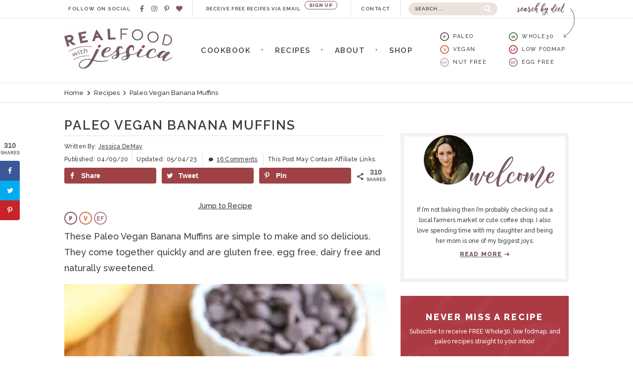

--- FILE ---
content_type: text/html; charset=UTF-8
request_url: https://www.realfoodwithjessica.com/paleo-vegan-banana-muffins/
body_size: 48427
content:
<!DOCTYPE html>
<html lang="en-US">
<head >
<meta charset="UTF-8" />
<meta name="viewport" content="width=device-width, initial-scale=1" />
<meta name='robots' content='index, follow, max-image-preview:large, max-snippet:-1, max-video-preview:-1' />


<!-- Social Pug v.2.6.0 https://devpups.com/social-pug/ -->
<meta property="og:site_name" content="Real Food with Jessica" />
<meta property="og:locale" content="en_US"/>
<meta property="og:type" content="article" />
<meta property="og:url"	content="https://www.realfoodwithjessica.com/paleo-vegan-banana-muffins/" />
<meta property="og:title" content="Paleo Vegan Banana Muffins" />
<meta property="og:description" content="These Paleo Vegan Banana Muffins are simple to make and so delicious. They come together quickly and are gluten free, egg free, dairy free and naturally sweetened. I have a few different banana bread and" />
<meta property="og:updated_time" content="2023-05-04T11:15:11+00:00" />
<meta property="article:published_time" content="2020-04-09T15:49:47+00:00" />
<meta property="article:modified_time" content="2023-05-04T11:15:11+00:00" />
<meta property="og:image" content="https://www.realfoodwithjessica.com/wp-content/uploads/2020/04/PaleoVeganBananaMuffins4.jpg" />
<meta property="og:image:width" content="734" />
<meta property="og:image:height" content="1050" />
<meta name="twitter:card" content="summary_large_image" />
<meta name="twitter:title" content="Paleo Vegan Banana Muffins" />
<meta name="twitter:description" content="These Paleo Vegan Banana Muffins are simple to make and so delicious. They come together quickly and are gluten free, egg free, dairy free and naturally sweetened. I have a few different banana bread and" />
<meta name="twitter:image" content="https://www.realfoodwithjessica.com/wp-content/uploads/2020/04/PaleoVeganBananaMuffins4.jpg" />
<!-- Social Pug v.2.6.0 https://devpups.com/social-pug/ -->

	<!-- This site is optimized with the Yoast SEO plugin v22.2 - https://yoast.com/wordpress/plugins/seo/ -->
	<title>Paleo Vegan Banana Muffins - Real Food with Jessica</title>
<link crossorigin data-rocket-preconnect href="https://faves.grow.me" rel="preconnect">
<link crossorigin data-rocket-preconnect href="https://www.googletagmanager.com" rel="preconnect">
<link crossorigin data-rocket-preconnect href="https://scripts.mediavine.com" rel="preconnect">
<link crossorigin data-rocket-preconnect href="https://wp.me" rel="preconnect">
<link crossorigin data-rocket-preconnect href="https://api.secondstreetapp.com" rel="preconnect">
<link crossorigin data-rocket-preconnect href="https://stats.wp.com" rel="preconnect">
<style id="rocket-critical-css">.wp-block-image img{height:auto;max-width:100%;vertical-align:bottom}.wp-block-image img{box-sizing:border-box}.wp-block-image .aligncenter{display:table}.wp-block-image .aligncenter{margin-left:auto;margin-right:auto}.wp-block-image figure{margin:0}ul{box-sizing:border-box}:root{--wp--preset--font-size--normal:16px;--wp--preset--font-size--huge:42px}.aligncenter{clear:both}.screen-reader-text{clip:rect(1px,1px,1px,1px);word-wrap:normal!important;border:0;-webkit-clip-path:inset(50%);clip-path:inset(50%);height:1px;margin:-1px;overflow:hidden;padding:0;position:absolute;width:1px}figure{margin:0 0 1em}.taxonomy-indicators{overflow:hidden}.taxonomy-indicators .taxonomy-indicator{display:block;float:left;margin-right:8px}.taxonomy-indicators .full-name{line-height:35px;margin-left:4px;color:#000}@font-face{font-display:swap;font-family:'Social Pug';src:url(https://www.realfoodwithjessica.com/wp-content/plugins/social-pug/assets/fonts/socialpug.eot?gd6mr8);src:url(https://www.realfoodwithjessica.com/wp-content/plugins/social-pug/assets/fonts/socialpug.eot?#iefix) format('embedded-opentype'),url(https://www.realfoodwithjessica.com/wp-content/plugins/social-pug/assets/fonts/socialpug.woff) format('woff'),url(https://www.realfoodwithjessica.com/wp-content/plugins/social-pug/assets/fonts/socialpug.ttf) format('truetype'),url(https://www.realfoodwithjessica.com/wp-content/plugins/social-pug/assets/fonts/socialpug.svg#socialpug) format('svg');font-weight:normal;font-style:normal}.dpsp-icon-total-share:before,.dpsp-network-btn .dpsp-network-icon:before,.dpsp-network-btn .dpsp-network-icon:after{font-family:"Social Pug";font-style:normal;font-weight:normal;display:block;text-decoration:inherit;text-align:center;font-variant:normal;text-transform:none;position:absolute;top:50%;left:50%;margin-top:-10px;margin-left:-10px;width:20px;height:20px;vertical-align:middle;line-height:20px}.dpsp-network-btn .dpsp-network-icon:after{margin-left:-20px;opacity:0}.dpsp-icon-total-share:before{content:'\e883'}.dpsp-facebook .dpsp-network-icon:before,.dpsp-facebook .dpsp-network-icon:after{content:'\e800'}.dpsp-twitter .dpsp-network-icon:before,.dpsp-twitter .dpsp-network-icon:after{content:'\e801'}.dpsp-pinterest .dpsp-network-icon:before,.dpsp-pinterest .dpsp-network-icon:after{content:'\e803'}#dpsp-floating-sidebar{position:fixed;top:30%;z-index:9998}#dpsp-floating-sidebar.dpsp-position-left{left:0}.dpsp-networks-btns-wrapper.dpsp-networks-btns-sidebar li{float:none;margin-left:0}.dpsp-networks-btns-wrapper.dpsp-networks-btns-sidebar .dpsp-network-btn{padding:0;width:40px}.dpsp-networks-btns-wrapper.dpsp-networks-btns-sidebar .dpsp-network-btn .dpsp-network-icon{border-color:transparent!important;background:transparent!important}#dpsp-floating-sidebar.dpsp-no-animation{display:none}#dpsp-floating-sidebar.dpsp-no-animation.opened{display:block}.dpsp-shape-rounded .dpsp-networks-btns-sidebar .dpsp-network-btn,.dpsp-shape-rounded .dpsp-networks-btns-sidebar .dpsp-network-btn .dpsp-network-icon{border-radius:0}.dpsp-position-left.dpsp-shape-rounded .dpsp-networks-btns-sidebar .dpsp-network-btn.dpsp-first,.dpsp-position-left.dpsp-shape-rounded .dpsp-networks-btns-sidebar .dpsp-network-btn.dpsp-first .dpsp-network-icon{-webkit-border-top-right-radius:4px;-moz-border-radius-topright:4px;border-top-right-radius:4px}.dpsp-position-left.dpsp-shape-rounded .dpsp-networks-btns-sidebar .dpsp-network-btn.dpsp-last,.dpsp-position-left.dpsp-shape-rounded .dpsp-networks-btns-sidebar .dpsp-network-btn.dpsp-last .dpsp-network-icon{-webkit-border-bottom-right-radius:4px;-moz-border-radius-bottomright:4px;border-bottom-right-radius:4px}#dpsp-floating-sidebar .dpsp-networks-btns-wrapper li{position:relative;overflow:visible}#dpsp-content-top{margin-bottom:1.2em}.dpsp-share-text{font-weight:bold;margin-bottom:10px}.dpsp-networks-btns-wrapper{list-style:none!important;padding:0!important;margin:0!important}.dpsp-networks-btns-wrapper:after{content:'';display:block;height:0;clear:both}.dpsp-networks-btns-wrapper li{float:left;overflow:hidden;margin-top:0!important;padding:0!important;border:0!important;list-style-type:none!important}.dpsp-networks-btns-wrapper li:before{display:none!important}.dpsp-networks-btns-wrapper li:first-child{margin-left:0!important}.dpsp-networks-btns-wrapper .dpsp-network-btn{position:relative;display:block;text-decoration:none!important;text-transform:unset!important;height:40px;min-width:40px;font-family:'Arial';font-weight:bold;font-size:14px;line-height:36px;vertical-align:middle;padding:0 10px 0 48px;border:2px solid;max-height:40px;width:100%;-moz-box-sizing:border-box;box-sizing:border-box;box-shadow:none}.dpsp-networks-btns-wrapper .dpsp-network-btn:after{content:'';display:block;height:0;clear:both}.dpsp-networks-btns-wrapper .dpsp-network-btn .dpsp-network-icon{position:absolute;top:-2px;left:-2px;bottom:-2px;float:left;display:block;font-size:14px;line-height:36px;width:40px;text-align:center;vertical-align:middle;border:2px solid;-moz-box-sizing:border-box;box-sizing:border-box}.dpsp-networks-btns-wrapper .dpsp-network-btn.dpsp-no-label{padding:0 18px}.dpsp-button-style-1 .dpsp-networks-btns-wrapper .dpsp-network-btn.dpsp-no-label .dpsp-network-icon{width:auto!important;right:-2px!important}.dpsp-networks-btns-wrapper .dpsp-network-btn.dpsp-no-label .dpsp-network-label-wrapper{display:none}.dpsp-networks-btns-wrapper.dpsp-column-3 li{width:33.3333%}.dpsp-has-spacing .dpsp-networks-btns-wrapper.dpsp-column-3 li{width:32%}.dpsp-networks-btns-wrapper.dpsp-column-3 li:nth-child(3n){margin-right:0}.dpsp-column-3.dpsp-networks-btns-wrapper .dpsp-network-btn{padding-right:10px}.dpsp-networks-btns-wrapper .dpsp-network-btn.dpsp-facebook .dpsp-network-icon,.dpsp-networks-btns-wrapper .dpsp-network-btn.dpsp-facebook{border-color:#3a579a;background:#3a579a;color:#3a579a}.dpsp-networks-btns-wrapper .dpsp-network-btn.dpsp-twitter .dpsp-network-icon,.dpsp-networks-btns-wrapper .dpsp-network-btn.dpsp-twitter{border-color:#00abf0;background:#00abf0;color:#00abf0}.dpsp-networks-btns-wrapper .dpsp-network-btn.dpsp-pinterest .dpsp-network-icon,.dpsp-networks-btns-wrapper .dpsp-network-btn.dpsp-pinterest{border-color:#c92228;background:#c92228;color:#c92228}.dpsp-shape-rounded .dpsp-network-btn,.dpsp-shape-rounded .dpsp-network-btn .dpsp-network-icon{-webkit-border-top-left-radius:4px;-webkit-border-bottom-left-radius:4px;-moz-border-radius-topleft:4px;-moz-border-radius-bottomleft:4px;border-top-left-radius:4px;border-bottom-left-radius:4px}.dpsp-shape-rounded .dpsp-network-btn,.dpsp-shape-rounded .dpsp-no-label.dpsp-network-btn .dpsp-network-icon{-webkit-border-top-right-radius:4px;-webkit-border-bottom-right-radius:4px;-moz-border-radius-topright:4px;-moz-border-radius-bottomright:4px;border-top-right-radius:4px;border-bottom-right-radius:4px}.dpsp-has-spacing .dpsp-networks-btns-wrapper li{margin-bottom:10px;margin-right:2%;margin-left:0!important}.dpsp-size-small .dpsp-networks-btns-wrapper:not(.dpsp-networks-btns-sidebar) .dpsp-network-btn{height:32px;min-width:32px;line-height:28px;max-height:32px;padding-left:38px}.dpsp-size-small .dpsp-networks-btns-wrapper:not(.dpsp-networks-btns-sidebar) .dpsp-network-btn .dpsp-network-icon{line-height:28px;width:32px}.dpsp-size-small.dpsp-button-style-1 .dpsp-networks-btns-wrapper:not(.dpsp-networks-btns-sidebar) .dpsp-network-btn{padding-left:32px}@media screen and (max-width:720px){.dpsp-hide-on-mobile{display:none!important}}.dpsp-button-style-1 .dpsp-network-btn{color:#fff!important;padding-left:38px}.dpsp-button-style-1 .dpsp-network-btn .dpsp-network-icon{color:#fff!important}.dpsp-pin-it-wrapper{position:relative!important;display:table!important;line-height:0}.dpsp-show-total-share-count{position:relative}.dpsp-total-share-wrapper{position:relative;font-family:'Arial';margin-top:10px;line-height:1.345;color:#5d6368}.dpsp-total-share-wrapper .dpsp-icon-total-share:before{font-size:16px;top:7px;left:-2px;margin-top:0;margin-left:0}.dpsp-total-share-wrapper span{display:block;font-size:9px;font-weight:bold;text-transform:uppercase;text-align:center}.dpsp-total-share-wrapper .dpsp-total-share-count{font-size:15px;line-height:18px}.dpsp-content-wrapper .dpsp-total-share-wrapper{position:absolute;width:60px;height:40px;margin-top:-21px;top:50%;padding-left:20px;box-sizing:border-box}.dpsp-content-wrapper.dpsp-show-total-share-count.dpsp-show-total-share-count-after{padding-right:70px}.dpsp-content-wrapper.dpsp-show-total-share-count.dpsp-show-total-share-count-after .dpsp-total-share-wrapper{right:0}.genesis-skip-link,body{margin:0}iframe,img{max-width:100%}.menu,.widget{clear:both}button,input{overflow:visible}html{-webkit-text-size-adjust:100%;overflow-x:hidden}a{background-color:transparent}img{border-style:none}button,input,textarea{font-family:inherit;font-size:100%;line-height:1.15;margin:0}button{text-transform:none}[type=submit],button{-webkit-appearance:button}[type=submit]::-moz-focus-inner,button::-moz-focus-inner{border-style:none;padding:0}[type=submit]:-moz-focusring,button:-moz-focusring{outline:ButtonText dotted 1px}textarea{overflow:auto}[type=search]{-webkit-appearance:textfield;outline-offset:-2px}[type=search]::-webkit-search-decoration{-webkit-appearance:none}::-webkit-file-upload-button{-webkit-appearance:button;font:inherit}.menu{line-height:1}.entry-content::before,.entry::before,.nav-primary::before,.site-container::before,.site-header::before,.site-inner::before,.wrap::before{display:table;content:' '}.entry-content::after,.entry::after,.nav-primary::after,.site-container::after,.site-header::after,.site-inner::after,.wrap::after{display:table;clear:both;content:' '}html,input[type=search]{-webkit-box-sizing:border-box;-moz-box-sizing:border-box;box-sizing:border-box}*,::after,::before{box-sizing:inherit}.screen-reader-shortcut,.screen-reader-text{position:absolute!important;clip:rect(0,0,0,0);width:1px;height:1px;border:0;overflow:hidden}a,html{color:#3d3d3d}.more-link{position:relative}.genesis-skip-link li{width:0;height:0;list-style:none}.search-form{overflow:hidden}body{font-weight:400;-ms-word-wrap:break-word;word-wrap:break-word;word-break:break-word;-webkit-font-smoothing:antialiased}p{padding:0;margin:16px 0}ul{padding:0;margin-bottom:20px;margin-left:30px}a{text-decoration:none}figure{margin:0}input,textarea{width:100%;border-radius:0;outline:0;padding:8px 16px;background:#fff;border:1px solid #eee}input:not([type=checkbox]){-webkit-appearance:none;-moz-appearance:none;appearance:none}button,input[type=submit]{width:auto;border:0;border-radius:0;font-size:12px;line-height:1}input[type=search]::-webkit-search-cancel-button,input[type=search]::-webkit-search-results-button{display:none}input:-webkit-autofill{-webkit-box-shadow:0 0 0 30px #fff inset}::-moz-placeholder{opacity:1}img{height:auto}.aligncenter{display:block;margin:0 auto 8px}.content-sidebar-wrap,.site-container>*>.wrap,.site-inner>*>.wrap{max-width:calc(100% - 20px);margin:0 auto}@media screen and (min-width:768px){.content-sidebar-wrap,.site-container>*>.wrap,.site-inner>*>.wrap{max-width:calc(100% - 40px)}}@media screen and (min-width:1024px){.content-sidebar-wrap,.site-container>*>.wrap,.site-inner>*>.wrap{max-width:1020px;margin-left:auto;margin-right:auto}.content{float:left}}@media screen and (min-width:768px){.content{width:100%;max-width:680px;margin:0 auto}}.sidebar{display:block;margin:40px auto 0}.generic-toggle{display:block;background:0 0;padding:0;font-size:20px}@media screen and (min-width:1024px){.sidebar{float:right;margin:0}.generic-toggle{display:none}}.menu{margin:0}.menu .menu-item{position:relative;display:inline}@media screen and (min-width:1024px){.menu .menu-item{display:inline-block}}.menu .menu-item a{display:inline-block;padding:8px}.widget:last-of-type{margin-bottom:0}.site-title{margin:0}.comment-respond p{margin:0 0 8px}.comment-form-author label,.comment-form-comment label,.comment-form-email label,.comment-form-url label{display:none}.comment-respond textarea{display:block;height:100px}.search-form{position:relative;border:1px solid #eee;border-radius:20px}.search-form input{float:left;height:32px;line-height:32px;border:0}.search-form input[type=search]{width:calc(100% - 48px);padding-right:0;word-break:normal}.search-form input[type=submit]{width:48px;text-indent:-9999px;padding:0;background:0 0}.search-submit-icon{position:absolute;-webkit-transform:rotate(-90deg);-ms-transform:rotate(-90deg);transform:rotate(-90deg)}.first{clear:both;margin-left:0}@media screen and (min-width:768px){.first{clear:both;margin-left:0}}.clear{clear:both}@media screen and (min-width:1024px){.visible-on-mobile{display:none}}html{font-family:Raleway,sans-serif;font-weight:500;font-size:18px;line-height:1.8}@media screen and (min-width:320px){html{font-size:calc(18px + (20 - 18) * ((100vw - 320px)/ (768 - 320)))}}h1,h2,h3,h6{font-weight:600;letter-spacing:.1em;line-height:1.2;margin:12px 0 16px;text-transform:uppercase}h1{font-size:32px}h2{font-weight:500;font-size:24px}h3{font-size:19px}h6{font-size:15px}.singular .entry-content a{color:#b5404e}.more-link-container{display:block;text-align:center;margin-top:8px}.more-link .svg-inline--fa{margin-left:4px;position:relative;top:1px}input,textarea{color:#3d3d3d;font-size:18px}input,textarea{border:0}a.more-link,input[type=submit]{display:inline-block;font-weight:800;letter-spacing:.1em;text-transform:uppercase;font-size:12px;line-height:1.4;color:#fff;background:#611836;padding:8px 20px}::-webkit-input-placeholder{color:#3d3d3d}::-moz-placeholder{color:#3d3d3d}:-ms-input-placeholder{color:#3d3d3d}:-moz-placeholder{color:#3d3d3d}.content-sidebar-wrap{margin-top:20px}@media screen and (min-width:768px){.content-sidebar-wrap{margin-top:32px}.content{max-width:650px}}.sidebar{max-width:340px}.generic-toggle{color:#fff}.widget{margin-bottom:28px}.comment-reply-title a{display:inline-block;font-weight:800;letter-spacing:.1em;text-transform:uppercase;font-size:10px;padding:8px;position:relative}.comment-respond p{margin-bottom:12px}.comment-respond p:not(.form-submit) input,.comment-respond textarea{border-radius:4px}.comment-respond .form-submit input{width:100%}@media screen and (min-width:768px){.comment-respond p{margin-bottom:16px}.comment-respond .form-submit input{width:auto}.comment-respond textarea{height:140px}}.comment-respond input::-webkit-input-placeholder{top:-1px}.comment-respond input::-moz-placeholder{top:-1px}.comment-respond input:-ms-input-placeholder{top:-1px}.comment-respond input:-moz-placeholder{top:-1px}.search-form{border-color:#ece2dd;background:#ece2dd}.search-form input{font-size:12px}.search-form input{background:0 0}.search-form ::-webkit-input-placeholder{letter-spacing:.1em;text-transform:uppercase}.search-form ::-moz-placeholder{letter-spacing:.1em;text-transform:uppercase}.search-form :-ms-input-placeholder{letter-spacing:.1em;text-transform:uppercase}.search-form :-moz-placeholder{letter-spacing:.1em;text-transform:uppercase}.search-submit-icon{top:2px;right:16px;color:#fff}#header-search{position:absolute;top:48px;left:0;width:100%;padding:0 5%;z-index:999;height:40px}@media screen and (min-width:1024px){#header-search{position:relative;top:0;left:initial;padding:5px 0 0;width:180px;height:36px;float:left;margin-left:16px}}#header-search .search-form input{height:32px;line-height:32px}@media screen and (min-width:1024px){#header-search .search-form input{font-size:10px;font-weight:600;height:24px;line-height:24px;padding:4px 0 4px 12px}#header-search .search-form input[type=submit]{padding:0}}#header-search .search-submit-icon{font-size:18px;top:1px}@media screen and (min-width:1024px){#header-search .search-submit-icon{top:-1px;right:12px;font-size:14px}}#header-search ::-webkit-input-placeholder{letter-spacing:.1em}#header-search ::-moz-placeholder{letter-spacing:.1em}#header-search :-ms-input-placeholder{letter-spacing:.1em}#header-search :-moz-placeholder{letter-spacing:.1em}.before-header .generic-toggle{float:left;width:48px;height:48px}@media screen and (min-width:490px){.before-header .generic-toggle{width:60px}}.before-header .search-toggle{float:right}.nav-primary{position:fixed;z-index:99;top:60px;left:0;width:100%;display:none;overflow-y:scroll;height:calc(100% - 60px);background:#fff}.nav-primary .menu-item{display:block;border-top:1px solid #ece2dd;font-size:16px;font-weight:800;text-transform:uppercase}@media screen and (min-width:1024px){.nav-primary{top:initial;height:auto}.nav-primary{position:initial;z-index:auto;left:auto;width:auto;display:block;overflow:visible;background:0 0;margin:-76px 0 24px}.nav-primary .wrap{text-align:center;padding:0 280px 0 240px}.nav-primary .menu{clear:none;position:relative;z-index:99}.nav-primary .menu-item{display:inline-block;border:0;font-size:15px;font-weight:600;text-align:center}.nav-primary .menu>.menu-item:not(:first-of-type){padding-left:16px;margin-left:4px}.nav-primary .menu>.menu-item:not(:first-of-type)::before{content:'\B7';float:left;font-family:Georgia,serif;font-size:16px;color:#b5404e;position:absolute;top:6px;left:0}}.nav-primary .menu>.menu-item:first-of-type{border-top:0}.nav-primary .menu>.menu-item:last-of-type{border-bottom:1px solid #ece2dd}.nav-primary .menu-item a{display:block;padding:16px 40px;min-height:48px;color:#3d3d3d;position:relative;letter-spacing:.05em}@media screen and (min-width:1024px){.nav-primary .menu>.menu-item:last-of-type{border:0}.nav-primary .menu-item a{min-height:auto;color:#3d3d3d;padding:8px 12px 6px;letter-spacing:.1em}}.nav-header{display:none}@media screen and (min-width:1024px){.nav-header{display:block;float:left;width:100px;height:36px;border-right:1px solid #ece2dd;text-align:center}.nav-header .menu-item{letter-spacing:.15em;font-weight:600;text-transform:uppercase;font-size:10px}.nav-header .menu-item a{color:#3d3d3d;line-height:12px;padding:12px}}body{margin-top:48px}@media screen and (min-width:1024px){body{margin-top:0!important}.site-header{z-index:99}}.site-header{position:relative;margin:20px 0}.title-area{width:218px;margin:0 auto}@media screen and (min-width:1024px){.title-area{float:left;height:auto;overflow:hidden;z-index:99}}.title-area .site-title a{display:block;margin:0 auto;width:100%;height:82px;background:url(/wp-content/themes/once-coupled-real-food-with-jessica/assets/images/logo.jpeg) center no-repeat;background-size:218px;text-indent:-9999px;text-align:left}@media (-webkit-min-device-pixel-ratio:2),(min-resolution:192dpi){.title-area .site-title a{background-image:url(/wp-content/themes/once-coupled-real-food-with-jessica/assets/images/logo@2x.jpeg)}}.before-header{position:fixed;top:0;left:0;width:100%;height:48px;color:#fff;background:#b5404e;overflow:hidden;z-index:99}@media screen and (max-width:1023px){.nav-primary .wrap{max-width:100%}.before-header>.wrap{max-width:100%}}@media screen and (min-width:1024px){.before-header{top:0}.before-header{position:relative;height:auto;color:#b5404e;background:#fff;border-bottom:1px solid #ece2dd}.before-header>.wrap{padding:0 144px 0 0}}.before-header .header-social,.before-header .header-social .wrap{height:28px}.before-header .header-social{display:block;width:calc(100% - 96px);float:left;margin:10px 0;text-align:center}@media screen and (min-width:490px){.before-header .header-social{width:calc(100% - 120px)}}@media screen and (min-width:1024px){.before-header .header-social{width:260px;height:36px;margin:0;padding-right:16px;border-right:1px solid #ece2dd}.before-header .header-social .wrap{height:36px}}.footer-utility a{color:#fff}.breadcrumbs-container{padding:8px 0;text-align:center;border-top:1px solid #ece2dd;border-bottom:1px solid #ece2dd}.singular .breadcrumbs-container{margin-bottom:12px}.breadcrumb{font-size:11px}@media screen and (min-width:1024px){.breadcrumbs-container{text-align:left}.breadcrumb{font-size:13px}}.breadcrumb .svg-inline--fa{font-size:80%;margin:0 4px}.widget-title,h1.entry-title{margin:0 0 8px}h1.entry-title{text-align:center;line-height:1;text-transform:uppercase;letter-spacing:.075em}@media screen and (max-width:1023px){h1.entry-title{font-size:26px}}@media screen and (min-width:1024px){h1.entry-title{text-align:left;font-size:26px}}.single h1.entry-title{padding-bottom:8px;border-bottom:1px solid #ece2dd}.single .entry-header{position:relative}.entry-meta{font-size:11px;margin:12px 0 0;text-align:center;line-height:1.2}@media screen and (min-width:375px){.entry-meta{font-size:12px;letter-spacing:.025em}}.entry-meta .post-dates,.entry-meta .post-details{display:block;margin-bottom:4px}@media screen and (min-width:768px){.entry-meta{line-height:2.2;margin-top:8px}.entry-meta .post-dates,.entry-meta .post-details{display:inline-block}.entry-meta .post-details{border-left:1px solid #ece2dd}}.post-dates>time,.post-details>span{display:inline-block;border-left:1px solid #ece2dd;padding:0 8px}.post-dates>time:first-of-type,.post-details>span:first-of-type{border-left:0}@media screen and (min-width:1024px){.entry-meta{text-align:left}.post-dates>time:first-of-type{padding-left:0}}.post-dates>time span{margin-right:4px}.entry-meta .svg-inline--fa{display:none}@media screen and (min-width:768px){.entry-meta .svg-inline--fa{display:inline-block;font-size:80%;margin:0 4px}}.entry-meta .disclaimer{text-transform:capitalize}.bio-container{text-align:center;font-size:12px;padding:16px 20px;border:7px solid #f6f1ef}.bio-container .more-link{color:#775a64;background:#fff}.bio-container .image img{display:block;margin:-36px auto 0 20px;border-radius:100%;max-width:100px}.bio-container .widget-title{font-size:14px;font-weight:800;text-align:left;margin:4px 0}.bio-container .text{line-height:1.8}.bio-container .more-link-container{margin-top:0}.bio-container .more-link-container .svg-inline--fa{top:0}.bio_widget{padding-top:12px}.bio_widget .bio-container .widget-title{text-indent:-9999px;width:189px;height:99px;background:url(/wp-content/themes/once-coupled-real-food-with-jessica/assets/images/text-welcome.png) center no-repeat;background-size:189px;margin:-80px -6px -12px auto;position:relative}@media (-webkit-min-device-pixel-ratio:2),(min-resolution:192dpi){.bio_widget .bio-container .widget-title{background-image:url(/wp-content/themes/once-coupled-real-food-with-jessica/assets/images/text-welcome@2x.png)}}@media screen and (min-width:1024px){.site-footer .bio-container .more-link .svg-inline--fa{display:none}}.before-header .cta{display:none}@media screen and (min-width:1024px){.before-header .cta{display:block;width:320px;height:36px;float:left;border-right:1px solid #ece2dd;text-align:center;letter-spacing:.15em}.before-header .cta-title{display:inline-block;font-weight:600;font-size:10px;line-height:12px;text-transform:uppercase;color:#3d3d3d;margin:12px 0;vertical-align:top}.before-header .cta-action{font-weight:800;letter-spacing:.075em;text-transform:uppercase;color:#775a64;background:0 0;border:1px solid #775a64;font-size:10px;border-radius:20px;position:relative;top:-8px;padding:2px 8px}}.social,.social .social-icon{display:inline-block;text-align:center}.social .social-icon{color:#fff;background:#611836;font-size:20px;width:36px;height:36px;line-height:36px;border-radius:100%;margin:0 2px}.social .social-icon:first-of-type{margin-left:0}.social .social-icon:last-of-type{margin-right:0}.before-header .widget-title{display:none}@media screen and (min-width:1024px){.before-header .widget-title{display:block;float:left;font-size:10px;letter-spacing:.15em;line-height:12px;color:#3d3d3d;margin:12px 12px 12px 8px}}.back-to-top{letter-spacing:.1em;text-transform:uppercase}.before-header .social .social-icon{display:inline-block;font-size:12px;width:28px;height:28px;line-height:28px;vertical-align:top}@media screen and (min-width:1024px){.before-header .social .social-icon{font-size:13px;color:#775a64;background:0 0;width:20px;height:36px;line-height:36px;vertical-align:top;margin:0}}.back-to-top{font-weight:800}.back-to-top .svg-inline--fa{margin-left:8px}@media screen and (max-width:1023px){.footer-utility .back-to-top{display:inline-block;line-height:1}.footer-utility .back-to-top .svg-inline--fa{float:left;margin:0 12px 0 0}}.optin-container iframe{display:block}#wpstats{display:none}.widget_top-posts .widget-title{text-align:center}.taxonomy-indicators .taxonomy-indicator{display:block;float:none;font-weight:800;letter-spacing:.12em;text-transform:uppercase;color:#3d3d3d;font-size:13px;margin:0 0 8px;overflow:hidden}.taxonomy-indicators .abbr,.taxonomy-indicators .full-name{vertical-align:text-bottom;float:left}.taxonomy-indicators .abbr{background:#fff}.taxonomy-indicators .tax-paleo .abbr{color:#775a64;border-color:#775a64}.taxonomy-indicators .tax-vegan .abbr{color:#d26f4a;border-color:#d26f4a}.taxonomy-indicators .tax-nut-free .abbr{color:#c1b3ac;border-color:#c1b3ac}.taxonomy-indicators .tax-whole30 .abbr{color:#687751;border-color:#687751}.taxonomy-indicators .tax-low-fodmap .abbr{color:#b5404e;border-color:#b5404e}.taxonomy-indicators .tax-egg-free .abbr{color:#af8092;border-color:#af8092}.taxonomy-indicators .abbr{color:#b5404e;border:2px solid #b5404e;width:18px;height:18px;line-height:14px;border-radius:18px;display:flex;justify-content:center;letter-spacing:0;font-weight:800;font-size:8px}.taxonomy-indicators .full-name{color:#3d3d3d;font-weight:500;font-size:11px;line-height:18px;margin-left:8px}.site-header .taxonomy-indicators{column-count:2}.site-header .indicator-key{display:none}@media screen and (min-width:1024px){.site-header .indicator-key{display:block;width:260px;float:right;position:relative;margin-top:8px}.site-header .indicator-key::after,.site-header .indicator-key::before{content:'';display:block;width:113px;height:30px;background:url(/wp-content/themes/once-coupled-real-food-with-jessica/assets/images/text-search-by-diet.png) center no-repeat;background-size:113px;position:absolute;top:-60px;right:0}.site-header .indicator-key::after{width:22px;height:59px;background-image:url(/wp-content/themes/once-coupled-real-food-with-jessica/assets/images/arrow.png);background-size:22px;top:-48px;right:-12px}}.site-header .taxonomy-indicators .abbr{float:left}@media (-webkit-min-device-pixel-ratio:2) and (min-width:1024px),(min-resolution:192dpi) and (min-width:1024px){.site-header .indicator-key::before{background-image:url(/wp-content/themes/once-coupled-real-food-with-jessica/assets/images/text-search-by-diet@2x.png)}.site-header .indicator-key::after{background-image:url(/wp-content/themes/once-coupled-real-food-with-jessica/assets/images/arrow@2x.png)}}.indicator-key-footer .taxonomy-indicator .abbr{display:none}:root{--swiper-theme-color:#007aff}:root{--swiper-navigation-size:44px}:root{--jp-carousel-primary-color:#fff;--jp-carousel-primary-subtle-color:#999;--jp-carousel-bg-color:#000;--jp-carousel-bg-faded-color:#222;--jp-carousel-border-color:#3a3a3a}#jp-relatedposts .jp-relatedposts-items p{font-size:14px;line-height:20px;margin:0}#jp-relatedposts .jp-relatedposts-items p{margin-bottom:0}#jp-relatedposts .jp-relatedposts-items-visual div.jp-relatedposts-post-thumbs p.jp-relatedposts-post-excerpt{display:none}.screen-reader-text{clip:rect(1px,1px,1px,1px);word-wrap:normal!important;border:0;clip-path:inset(50%);height:1px;margin:-1px;overflow:hidden;padding:0;position:absolute!important;width:1px}fieldset.wprm-comment-ratings-container br{display:none}</style><link rel="preload" data-rocket-preload as="image" href="https://www.realfoodwithjessica.com/wp-content/uploads/2020/04/PaleoVeganBananaMuffins4-716x1024.jpg" imagesrcset="https://www.realfoodwithjessica.com/wp-content/uploads/2020/04/PaleoVeganBananaMuffins4-716x1024.jpg 716w, https://www.realfoodwithjessica.com/wp-content/uploads/2020/04/PaleoVeganBananaMuffins4-720x1030.jpg 720w, https://www.realfoodwithjessica.com/wp-content/uploads/2020/04/PaleoVeganBananaMuffins4-360x515.jpg 360w, https://www.realfoodwithjessica.com/wp-content/uploads/2020/04/PaleoVeganBananaMuffins4-180x257.jpg 180w, https://www.realfoodwithjessica.com/wp-content/uploads/2020/04/PaleoVeganBananaMuffins4-210x300.jpg 210w, https://www.realfoodwithjessica.com/wp-content/uploads/2020/04/PaleoVeganBananaMuffins4-120x172.jpg 120w, https://www.realfoodwithjessica.com/wp-content/uploads/2020/04/PaleoVeganBananaMuffins4-240x343.jpg 240w, https://www.realfoodwithjessica.com/wp-content/uploads/2020/04/PaleoVeganBananaMuffins4-394x564.jpg 394w, https://www.realfoodwithjessica.com/wp-content/uploads/2020/04/PaleoVeganBananaMuffins4-650x930.jpg 650w, https://www.realfoodwithjessica.com/wp-content/uploads/2020/04/PaleoVeganBananaMuffins4.jpg 734w" imagesizes="(min-width: 768px) 650px, calc(100vw - 20px)" fetchpriority="high">
	<meta name="description" content="Paleo Vegan Banana Muffins are simple to make and so delicious. They come together quickly are gluten free, egg free, dairy free and naturally sweetened." />
	<link rel="canonical" href="https://www.realfoodwithjessica.com/paleo-vegan-banana-muffins/" />
	<meta property="og:locale" content="en_US" />
	<meta property="og:type" content="recipe" />
	<meta property="og:title" content="Paleo Vegan Banana Muffins - Real Food with Jessica" />
	<meta property="og:description" content="Paleo Vegan Banana Muffins are simple to make and so delicious. They come together quickly are gluten free, egg free, dairy free and naturally sweetened." />
	<meta property="og:url" content="https://www.realfoodwithjessica.com/paleo-vegan-banana-muffins/" />
	<meta property="og:site_name" content="Real Food with Jessica" />
	<meta property="article:publisher" content="https://www.facebook.com/realfoodwithjessica/" />
	<meta property="article:published_time" content="2020-04-09T19:49:47+00:00" />
	<meta property="article:modified_time" content="2023-05-04T15:15:11+00:00" />
	<meta property="og:image" content="https://www.realfoodwithjessica.com/wp-content/uploads/2020/04/PaleoVeganBananaMuffins4.jpg" />
	<meta property="og:image:width" content="734" />
	<meta property="og:image:height" content="1050" />
	<meta property="og:image:type" content="image/jpeg" />
	<meta name="author" content="Jessica DeMay" />
	<meta name="twitter:label1" content="Written by" />
	<meta name="twitter:data1" content="Jessica DeMay" />
	<meta name="twitter:label2" content="Est. reading time" />
	<meta name="twitter:data2" content="3 minutes" />
	<script type="application/ld+json" class="yoast-schema-graph">{"@context":"https://schema.org","@graph":[{"@type":"Article","@id":"https://www.realfoodwithjessica.com/paleo-vegan-banana-muffins/#article","isPartOf":{"@id":"https://www.realfoodwithjessica.com/paleo-vegan-banana-muffins/"},"author":{"name":"Jessica DeMay","@id":"https://www.realfoodwithjessica.com/#/schema/person/251c11ad01a6a6a60da5ad2e5e0e6f4a"},"headline":"Paleo Vegan Banana Muffins","datePublished":"2020-04-09T19:49:47+00:00","dateModified":"2023-05-04T15:15:11+00:00","wordCount":426,"commentCount":16,"publisher":{"@id":"https://www.realfoodwithjessica.com/#organization"},"image":{"@id":"https://www.realfoodwithjessica.com/paleo-vegan-banana-muffins/#primaryimage"},"thumbnailUrl":"https://www.realfoodwithjessica.com/wp-content/uploads/2020/04/PaleoVeganBananaMuffins4.jpg","keywords":["banana","breakfast","dairy free","dessert","egg free","gluten free","healthy dessert","healthy desserts","paleo","snack","vegan"],"articleSection":["Paleo","Recipes"],"inLanguage":"en-US","potentialAction":[{"@type":"CommentAction","name":"Comment","target":["https://www.realfoodwithjessica.com/paleo-vegan-banana-muffins/#respond"]}]},{"@type":"WebPage","@id":"https://www.realfoodwithjessica.com/paleo-vegan-banana-muffins/","url":"https://www.realfoodwithjessica.com/paleo-vegan-banana-muffins/","name":"Paleo Vegan Banana Muffins - Real Food with Jessica","isPartOf":{"@id":"https://www.realfoodwithjessica.com/#website"},"primaryImageOfPage":{"@id":"https://www.realfoodwithjessica.com/paleo-vegan-banana-muffins/#primaryimage"},"image":{"@id":"https://www.realfoodwithjessica.com/paleo-vegan-banana-muffins/#primaryimage"},"thumbnailUrl":"https://www.realfoodwithjessica.com/wp-content/uploads/2020/04/PaleoVeganBananaMuffins4.jpg","datePublished":"2020-04-09T19:49:47+00:00","dateModified":"2023-05-04T15:15:11+00:00","description":"Paleo Vegan Banana Muffins are simple to make and so delicious. They come together quickly are gluten free, egg free, dairy free and naturally sweetened.","breadcrumb":{"@id":"https://www.realfoodwithjessica.com/paleo-vegan-banana-muffins/#breadcrumb"},"inLanguage":"en-US","potentialAction":[{"@type":"ReadAction","target":["https://www.realfoodwithjessica.com/paleo-vegan-banana-muffins/"]}]},{"@type":"ImageObject","inLanguage":"en-US","@id":"https://www.realfoodwithjessica.com/paleo-vegan-banana-muffins/#primaryimage","url":"https://www.realfoodwithjessica.com/wp-content/uploads/2020/04/PaleoVeganBananaMuffins4.jpg","contentUrl":"https://www.realfoodwithjessica.com/wp-content/uploads/2020/04/PaleoVeganBananaMuffins4.jpg","width":734,"height":1050},{"@type":"BreadcrumbList","@id":"https://www.realfoodwithjessica.com/paleo-vegan-banana-muffins/#breadcrumb","itemListElement":[{"@type":"ListItem","position":1,"name":"Home","item":"https://www.realfoodwithjessica.com/"},{"@type":"ListItem","position":2,"name":"Recipes","item":"https://www.realfoodwithjessica.com/category/recipes/"},{"@type":"ListItem","position":3,"name":"Paleo Vegan Banana Muffins"}]},{"@type":"WebSite","@id":"https://www.realfoodwithjessica.com/#website","url":"https://www.realfoodwithjessica.com/","name":"Real Food with Jessica","description":"","publisher":{"@id":"https://www.realfoodwithjessica.com/#organization"},"potentialAction":[{"@type":"SearchAction","target":{"@type":"EntryPoint","urlTemplate":"https://www.realfoodwithjessica.com/?s={search_term_string}"},"query-input":"required name=search_term_string"}],"inLanguage":"en-US"},{"@type":"Organization","@id":"https://www.realfoodwithjessica.com/#organization","name":"Real Food with Jessica","url":"https://www.realfoodwithjessica.com/","logo":{"@type":"ImageObject","inLanguage":"en-US","@id":"https://www.realfoodwithjessica.com/#/schema/logo/image/","url":"https://www.realfoodwithjessica.com/wp-content/uploads/2023/05/Real-Food-with-Jessica-Logo_site.jpg","contentUrl":"https://www.realfoodwithjessica.com/wp-content/uploads/2023/05/Real-Food-with-Jessica-Logo_site.jpg","width":696,"height":696,"caption":"Real Food with Jessica"},"image":{"@id":"https://www.realfoodwithjessica.com/#/schema/logo/image/"},"sameAs":["https://www.facebook.com/realfoodwithjessica/","https://twitter.com/jsbakingmecrazy","https://instagram.com/realfoodwithjessica","https://www.pinterest.com/realfoodwithjessica"]},{"@type":"Person","@id":"https://www.realfoodwithjessica.com/#/schema/person/251c11ad01a6a6a60da5ad2e5e0e6f4a","name":"Jessica DeMay","sameAs":["https://www.realfoodwithjessica.com/about-me/"]},{"@type":"Recipe","name":"Paleo Vegan Banana Muffins","author":{"@id":"https://www.realfoodwithjessica.com/#/schema/person/251c11ad01a6a6a60da5ad2e5e0e6f4a"},"description":"","datePublished":"2020-04-09T15:49:47+00:00","image":["https://www.realfoodwithjessica.com/wp-content/uploads/2020/04/PaleoVeganBananaMuffins4.jpg","https://www.realfoodwithjessica.com/wp-content/uploads/2020/04/PaleoVeganBananaMuffins4-500x500.jpg","https://www.realfoodwithjessica.com/wp-content/uploads/2020/04/PaleoVeganBananaMuffins4-500x375.jpg","https://www.realfoodwithjessica.com/wp-content/uploads/2020/04/PaleoVeganBananaMuffins4-480x270.jpg"],"recipeYield":["12","12 muffins"],"prepTime":"PT15M","cookTime":"PT22M","recipeIngredient":["1 cup mashed or puréed bananas (4 small)","1/4 cup coconut sugar","2  flax eggs*","1/3 cup almond butter","1/4 cup almond milk","1 teaspoon vanilla","1 1/2 cups almond flour","1/4 cup coconut flour","1 teaspoon baking soda","1/4 teaspoon salt","1/2 teaspoon cinnamon","1/2 cup dairy free chocolate chips"],"recipeInstructions":[{"@type":"HowToStep","text":"Preheat the oven to 350° and line a muffin tin with 12 liners. Parchment is recommended as these do stick.","name":"Preheat the oven to 350° and line a muffin tin with 12 liners. Parchment is recommended as these do stick.","url":"https://www.realfoodwithjessica.com/paleo-vegan-banana-muffins/#wprm-recipe-9413-step-0-0"},{"@type":"HowToStep","text":"In a large bowl, combine the banana, coconut sugar, flax eggs, almond butter, almond milk and vanilla. Stir well until smooth.","name":"In a large bowl, combine the banana, coconut sugar, flax eggs, almond butter, almond milk and vanilla. Stir well until smooth.","url":"https://www.realfoodwithjessica.com/paleo-vegan-banana-muffins/#wprm-recipe-9413-step-0-1"},{"@type":"HowToStep","text":"Add in the almond flour, coconut flour, baking soda, salt and cinnamon. Stir until well mixed and no dry spots remain. Add in the chocolate chips and stir again.","name":"Add in the almond flour, coconut flour, baking soda, salt and cinnamon. Stir until well mixed and no dry spots remain. Add in the chocolate chips and stir again.","url":"https://www.realfoodwithjessica.com/paleo-vegan-banana-muffins/#wprm-recipe-9413-step-0-2"},{"@type":"HowToStep","text":"Divide evenly between the 12 liners and bake 20-22 minutes. Serve warm, at room temperature, or chilled.","name":"Divide evenly between the 12 liners and bake 20-22 minutes. Serve warm, at room temperature, or chilled.","url":"https://www.realfoodwithjessica.com/paleo-vegan-banana-muffins/#wprm-recipe-9413-step-0-3"},{"@type":"HowToStep","text":"These are best stored covered in the fridge up to a week.","name":"These are best stored covered in the fridge up to a week.","url":"https://www.realfoodwithjessica.com/paleo-vegan-banana-muffins/#wprm-recipe-9413-step-0-4"}],"aggregateRating":{"@type":"AggregateRating","ratingValue":"4.67","ratingCount":"3","reviewCount":"3"},"review":[{"@type":"Review","reviewRating":{"@type":"Rating","ratingValue":"5"},"reviewBody":"Delicious! I made these and love them. Could eat every day for breakfast:)","author":{"@type":"Person","name":"Lia"},"datePublished":"2020-05-23"},{"@type":"Review","reviewRating":{"@type":"Rating","ratingValue":"5"},"reviewBody":"These are amazing! I used the recipe exactly as written. So good! Thank you!","author":{"@type":"Person","name":"Cara L."},"datePublished":"2020-05-10"},{"@type":"Review","reviewRating":{"@type":"Rating","ratingValue":"4"},"reviewBody":"Do you happen to know the calorie count?  These look delicous!","author":{"@type":"Person","name":"Gianni L Pilnick"},"datePublished":"2020-04-27"}],"nutrition":{"@type":"NutritionInformation","calories":"296 kcal","carbohydrateContent":"21 g","proteinContent":"9 g","fatContent":"22 g","saturatedFatContent":"3 g","sodiumContent":"159 mg","fiberContent":"6 g","sugarContent":"10 g","unsaturatedFatContent":"3 g","servingSize":"1 serving"},"@id":"https://www.realfoodwithjessica.com/paleo-vegan-banana-muffins/#recipe","isPartOf":{"@id":"https://www.realfoodwithjessica.com/paleo-vegan-banana-muffins/#article"},"mainEntityOfPage":"https://www.realfoodwithjessica.com/paleo-vegan-banana-muffins/"}]}</script>
	<!-- / Yoast SEO plugin. -->


<link rel='dns-prefetch' href='//scripts.mediavine.com' />
<link rel='dns-prefetch' href='//stats.wp.com' />
<link rel='dns-prefetch' href='//v0.wordpress.com' />

<link rel="alternate" type="application/rss+xml" title="Real Food with Jessica &raquo; Feed" href="https://www.realfoodwithjessica.com/feed/" />
<link rel="alternate" type="application/rss+xml" title="Real Food with Jessica &raquo; Comments Feed" href="https://www.realfoodwithjessica.com/comments/feed/" />
<link rel="alternate" type="application/rss+xml" title="Real Food with Jessica &raquo; Paleo Vegan Banana Muffins Comments Feed" href="https://www.realfoodwithjessica.com/paleo-vegan-banana-muffins/feed/" />
<link rel="alternate" type="application/rss+xml" title="Real Food with Jessica &raquo; Stories Feed" href="https://www.realfoodwithjessica.com/web-stories/feed/"><script>(()=>{"use strict";const e=[400,500,600,700,800,900],t=e=>`wprm-min-${e}`,n=e=>`wprm-max-${e}`,s=new Set,o="ResizeObserver"in window,r=o?new ResizeObserver((e=>{for(const t of e)c(t.target)})):null,i=.5/(window.devicePixelRatio||1);function c(s){const o=s.getBoundingClientRect().width||0;for(let r=0;r<e.length;r++){const c=e[r],a=o<=c+i;o>c+i?s.classList.add(t(c)):s.classList.remove(t(c)),a?s.classList.add(n(c)):s.classList.remove(n(c))}}function a(e){s.has(e)||(s.add(e),r&&r.observe(e),c(e))}!function(e=document){e.querySelectorAll(".wprm-recipe").forEach(a)}();if(new MutationObserver((e=>{for(const t of e)for(const e of t.addedNodes)e instanceof Element&&(e.matches?.(".wprm-recipe")&&a(e),e.querySelectorAll?.(".wprm-recipe").forEach(a))})).observe(document.documentElement,{childList:!0,subtree:!0}),!o){let e=0;addEventListener("resize",(()=>{e&&cancelAnimationFrame(e),e=requestAnimationFrame((()=>s.forEach(c)))}),{passive:!0})}})();</script>		<!-- This site uses the Google Analytics by MonsterInsights plugin v9.9.0 - Using Analytics tracking - https://www.monsterinsights.com/ -->
							<script src="//www.googletagmanager.com/gtag/js?id=G-5WL2FSJJMP"  data-cfasync="false" data-wpfc-render="false" type="text/javascript" async></script>
			<script data-cfasync="false" data-wpfc-render="false" type="text/javascript">
				var mi_version = '9.9.0';
				var mi_track_user = true;
				var mi_no_track_reason = '';
								var MonsterInsightsDefaultLocations = {"page_location":"https:\/\/www.realfoodwithjessica.com\/paleo-vegan-banana-muffins\/"};
								if ( typeof MonsterInsightsPrivacyGuardFilter === 'function' ) {
					var MonsterInsightsLocations = (typeof MonsterInsightsExcludeQuery === 'object') ? MonsterInsightsPrivacyGuardFilter( MonsterInsightsExcludeQuery ) : MonsterInsightsPrivacyGuardFilter( MonsterInsightsDefaultLocations );
				} else {
					var MonsterInsightsLocations = (typeof MonsterInsightsExcludeQuery === 'object') ? MonsterInsightsExcludeQuery : MonsterInsightsDefaultLocations;
				}

								var disableStrs = [
										'ga-disable-G-5WL2FSJJMP',
									];

				/* Function to detect opted out users */
				function __gtagTrackerIsOptedOut() {
					for (var index = 0; index < disableStrs.length; index++) {
						if (document.cookie.indexOf(disableStrs[index] + '=true') > -1) {
							return true;
						}
					}

					return false;
				}

				/* Disable tracking if the opt-out cookie exists. */
				if (__gtagTrackerIsOptedOut()) {
					for (var index = 0; index < disableStrs.length; index++) {
						window[disableStrs[index]] = true;
					}
				}

				/* Opt-out function */
				function __gtagTrackerOptout() {
					for (var index = 0; index < disableStrs.length; index++) {
						document.cookie = disableStrs[index] + '=true; expires=Thu, 31 Dec 2099 23:59:59 UTC; path=/';
						window[disableStrs[index]] = true;
					}
				}

				if ('undefined' === typeof gaOptout) {
					function gaOptout() {
						__gtagTrackerOptout();
					}
				}
								window.dataLayer = window.dataLayer || [];

				window.MonsterInsightsDualTracker = {
					helpers: {},
					trackers: {},
				};
				if (mi_track_user) {
					function __gtagDataLayer() {
						dataLayer.push(arguments);
					}

					function __gtagTracker(type, name, parameters) {
						if (!parameters) {
							parameters = {};
						}

						if (parameters.send_to) {
							__gtagDataLayer.apply(null, arguments);
							return;
						}

						if (type === 'event') {
														parameters.send_to = monsterinsights_frontend.v4_id;
							var hookName = name;
							if (typeof parameters['event_category'] !== 'undefined') {
								hookName = parameters['event_category'] + ':' + name;
							}

							if (typeof MonsterInsightsDualTracker.trackers[hookName] !== 'undefined') {
								MonsterInsightsDualTracker.trackers[hookName](parameters);
							} else {
								__gtagDataLayer('event', name, parameters);
							}
							
						} else {
							__gtagDataLayer.apply(null, arguments);
						}
					}

					__gtagTracker('js', new Date());
					__gtagTracker('set', {
						'developer_id.dZGIzZG': true,
											});
					if ( MonsterInsightsLocations.page_location ) {
						__gtagTracker('set', MonsterInsightsLocations);
					}
										__gtagTracker('config', 'G-5WL2FSJJMP', {"forceSSL":"true"} );
										window.gtag = __gtagTracker;										(function () {
						/* https://developers.google.com/analytics/devguides/collection/analyticsjs/ */
						/* ga and __gaTracker compatibility shim. */
						var noopfn = function () {
							return null;
						};
						var newtracker = function () {
							return new Tracker();
						};
						var Tracker = function () {
							return null;
						};
						var p = Tracker.prototype;
						p.get = noopfn;
						p.set = noopfn;
						p.send = function () {
							var args = Array.prototype.slice.call(arguments);
							args.unshift('send');
							__gaTracker.apply(null, args);
						};
						var __gaTracker = function () {
							var len = arguments.length;
							if (len === 0) {
								return;
							}
							var f = arguments[len - 1];
							if (typeof f !== 'object' || f === null || typeof f.hitCallback !== 'function') {
								if ('send' === arguments[0]) {
									var hitConverted, hitObject = false, action;
									if ('event' === arguments[1]) {
										if ('undefined' !== typeof arguments[3]) {
											hitObject = {
												'eventAction': arguments[3],
												'eventCategory': arguments[2],
												'eventLabel': arguments[4],
												'value': arguments[5] ? arguments[5] : 1,
											}
										}
									}
									if ('pageview' === arguments[1]) {
										if ('undefined' !== typeof arguments[2]) {
											hitObject = {
												'eventAction': 'page_view',
												'page_path': arguments[2],
											}
										}
									}
									if (typeof arguments[2] === 'object') {
										hitObject = arguments[2];
									}
									if (typeof arguments[5] === 'object') {
										Object.assign(hitObject, arguments[5]);
									}
									if ('undefined' !== typeof arguments[1].hitType) {
										hitObject = arguments[1];
										if ('pageview' === hitObject.hitType) {
											hitObject.eventAction = 'page_view';
										}
									}
									if (hitObject) {
										action = 'timing' === arguments[1].hitType ? 'timing_complete' : hitObject.eventAction;
										hitConverted = mapArgs(hitObject);
										__gtagTracker('event', action, hitConverted);
									}
								}
								return;
							}

							function mapArgs(args) {
								var arg, hit = {};
								var gaMap = {
									'eventCategory': 'event_category',
									'eventAction': 'event_action',
									'eventLabel': 'event_label',
									'eventValue': 'event_value',
									'nonInteraction': 'non_interaction',
									'timingCategory': 'event_category',
									'timingVar': 'name',
									'timingValue': 'value',
									'timingLabel': 'event_label',
									'page': 'page_path',
									'location': 'page_location',
									'title': 'page_title',
									'referrer' : 'page_referrer',
								};
								for (arg in args) {
																		if (!(!args.hasOwnProperty(arg) || !gaMap.hasOwnProperty(arg))) {
										hit[gaMap[arg]] = args[arg];
									} else {
										hit[arg] = args[arg];
									}
								}
								return hit;
							}

							try {
								f.hitCallback();
							} catch (ex) {
							}
						};
						__gaTracker.create = newtracker;
						__gaTracker.getByName = newtracker;
						__gaTracker.getAll = function () {
							return [];
						};
						__gaTracker.remove = noopfn;
						__gaTracker.loaded = true;
						window['__gaTracker'] = __gaTracker;
					})();
									} else {
										console.log("");
					(function () {
						function __gtagTracker() {
							return null;
						}

						window['__gtagTracker'] = __gtagTracker;
						window['gtag'] = __gtagTracker;
					})();
									}
			</script>
			
							<!-- / Google Analytics by MonsterInsights -->
		<link rel='preload'  href='https://www.realfoodwithjessica.com/wp-content/themes/once-coupled-real-food-with-jessica/style.css?ver=1544527272' data-rocket-async="style" as="style" onload="this.onload=null;this.rel='stylesheet'" onerror="this.removeAttribute('data-rocket-async')"  type='text/css' media='all' />
<link rel='preload'  href='https://www.realfoodwithjessica.com/wp-includes/css/dist/block-library/style.min.css?ver=6.4.7' data-rocket-async="style" as="style" onload="this.onload=null;this.rel='stylesheet'" onerror="this.removeAttribute('data-rocket-async')"  type='text/css' media='all' />
<style id='wp-block-library-inline-css' type='text/css'>
.has-text-align-justify{text-align:justify;}
.wp-block-group.is-style-full-width-slanted { -webkit-transform: skewY(1.5deg); transform: skewY(1.5deg); -ms-transform-origin: 100% 0; -webkit-transform-origin: 100% 0; transform-origin: 100% 0; margin-bottom: 20px !important; margin-top: 60px !important; padding-bottom: 70px !important; } .wp-block-group.is-style-full-width-slanted > .wp-block-group__inner-container { -webkit-transform: skewY(-1.5deg); transform: skewY(-1.5deg); -ms-transform-origin: 100% 0; -webkit-transform-origin: 100% 0; transform-origin: 100% 0; }
.is-style-feast-inline-heading-group h2:first-of-type, .is-style-feast-inline-heading-group h3:first-of-type { transform: translateY(-0.7em);  background: #FFF; display: inline-block; padding: 0 0.5em 0; margin: 0 0.5em; } .is-style-feast-inline-heading-group { border: 2px solid var(--global-palette6, #CCC); padding: 0 1em 1em; margin: 3em 0 2em; } .is-style-feast-inline-heading-group h2:first-child+*, .is-style-feast-inline-heading-group h3:first-child+* { margin-top: 0; }
.is-style-button-right-arrow .wp-element-button::after { content: "→"; position: relative; margin-left: 0.2em; }
.is-style-button-external-arrow .wp-element-button::after { content: "↗"; position: relative; margin-left: 0.2em; }
.is-style-paragraph-right-arrow a::after { content: " →"; position: relative; margin-left: 0; }
.is-style-paragraph-external-arrow a::after { content: " ↗"; position: relative; margin-left: 0; }
.is-style-basic-columns .wp-block-column { background-color: var(--branding-color-background, #EEEEEE); color: var(--branding-color-background-text, #000000); padding: 17px 11px; }
.is-style-book-cover img { box-shadow: 4px 4px 20px #454545; transform: rotate(3deg) scale(0.9); -webkit-backface-visibility: hidden; margin-top: 10px; margin-bottom: 10px; } .is-style-book-cover { padding: 10px; }
.is-style-polaroid img { border-bottom: 50px solid #fff; border-right: 15px solid #fff; border-left: 15px solid #fff; border-top: 10px solid #fff; box-shadow: 5px 5px 15px rgba(0, 0, 0, .4); transform: rotate(-5deg) scale(0.9); -webkit-backface-visibility: hidden; margin: 10px 0; }

			.wp-block-media-text.is-style-book-cover {
				grid-template-columns: 30% 1fr;
			}
			.wp-block-media-text.is-style-book-cover img {
				box-shadow: 4px 4px 20px rgba(0,0,0,0.5);
				transform: rotate(-6deg) scale(0.9);
				-webkit-backface-visibility: hidden;
				margin-top: 10px; margin-bottom: 10px;
			}
			.wp-block-media-text.is-style-book-cover .wp-block-media-text__media {
				display: flex;
				justify-content: center;
			}
			.wp-block-media-text.is-style-book-cover .wp-block-media-text__content {
				padding: 0 0 0 40px;
			}
			@media(max-width:600px) {
				.wp-block-media-text.is-style-book-cover img {
					max-width: 200px;
				}
				.wp-block-media-text.is-style-book-cover .wp-block-media-text__content {
					padding: 20px 0 0 0;
					text-align: center;
				}
				.wp-block-media-text.is-style-book-cover .wp-block-media-text__content .wp-block-buttons {
					justify-content: center;
				}
			}
		

			.wp-block-media-text.is-style-polaroid-media-text {
				grid-template-columns: 30% 1fr;
			}
			.wp-block-media-text.is-style-polaroid-media-text img {
				transform: rotate(-10deg) scale(0.9);
				-webkit-backface-visibility: hidden;
				margin-top: 10px;
				margin-bottom: 10px;
				border: 10px solid var(--branding-color-background, #ccc);
			}
			.wp-block-group.is-style-full-width-feature-wrapper .wp-block-media-text.is-style-polaroid-media-text img,
			.wp-block-group.is-style-full-width-custom-background-feature-wrapper .wp-block-media-text.is-style-polaroid-media-text img,
			.wp-block-group.is-style-feast-branding-background .wp-block-media-text.is-style-polaroid-media-text img {
				border-color: #fff;
			}
			.wp-block-media-text.is-style-polaroid-media-text .wp-block-media-text__media {
				display: flex;
				justify-content: center;
			}
			.wp-block-media-text.is-style-polaroid-media-text .wp-block-media-text__content {
				padding: 0 0 0 40px;
			}
			@media(max-width:600px) {
				.wp-block-media-text.is-style-polaroid-media-text img {
					max-width: 75%;
				}
				.wp-block-media-text.is-style-polaroid-media-text .wp-block-media-text__content {
					padding: 20px 0 0 0;
					text-align: center;
				}
				.wp-block-media-text.is-style-polaroid-media-text .wp-block-media-text__content .wp-block-buttons {
					justify-content: center;
				}
			}
		

			.is-style-post-info-author {
				grid-template-columns: 50px 1fr !important;
				grid-gap: 12px;
			}
			.is-style-post-info-author .wp-block-media-text__content {
				padding: 7px 0;
			}
			.is-style-post-info-author .wp-block-media-text__content a {
				text-decoration: underline;
			}
			.is-style-post-info-author .wp-block-media-text__media img {
				border-radius: 100px;
			}
			.is-style-post-info-author.has-background {
				padding: 7px;
				margin: 7px 0;
			}
		

			.is-style-post-info-author-100px {
				grid-template-columns: 100px 1fr !important;
				grid-gap: 15px;
			}
			.is-style-post-info-author-100px .wp-block-media-text__content {
				padding: 7px 0;
			}
			.is-style-post-info-author-100px .wp-block-media-text__content a {
				text-decoration: underline;
			}
			.is-style-post-info-author-100px .wp-block-media-text__media img {
				border-radius: 100px;
			}
			.is-style-post-info-author-100px.has-background {
				padding: 7px;
				margin: 7px 0;
			}
		
.is-style-left-bar { border-left: 5px solid var(--branding-color-background, #CCC); padding-left: 22px; margin: 22px 0; } .is-style-left-bar::before { content: none; }
.is-style-feast-txt-message { background: var(--branding-color-background, var(--global-palette7, #EEE)); border-radius: 7px; padding: 22px; margin: 44px 0; position: relative; } .is-style-feast-txt-message::before { content: none; } .is-style-feast-txt-message::after {  content: ""; position: absolute; width: 0; height: 0; top: 100%; left: 34px; border-top: 28px solid var(--branding-color-background, #EEE); border-left: 0 solid transparent; border-right: 28px solid transparent;  } .is-style-feast-txt-message:nth-of-type(odd)::after { left: unset; right: 34px; border-right: 0 solid transparent; border-left: 28px solid transparent; } .feast-plugin .is-style-feast-txt-message *, .editor-styles-wrapper .is-style-feast-txt-message * { color: var(--branding-color-background-text, #010101); }
.is-style-foodie-pro { padding: 22px 7px 22px 27px; margin: 27px 0; } .is-style-foodie-pro::before {  content: "\201C"; display: block; font-size: 77px; height: 0; position: relative; top: -37px; left: -41px; color: var(--branding-color-primary, #010101);  }
.is-style-cookd-pro { line-height: 1.1em; font-size: 1.1em; padding: 0 15%; text-align: center; margin-bottom: 22px; } .is-style-cookd-pro::before, .is-style-cookd-pro::after { background: var(--branding-color-accents, #CCC); content: "" !important; display: block; height: 1px; margin: 10% auto; width: 50px; top: 0; left: 0; }
.is-style-seasoned-pro { border-bottom: 1px solid #CCC; border-top: 1px solid #CCC; color: #333333; font-size: 130%; margin: 77px 37px; padding-top: 0; padding-bottom: 37px; text-align: center; } .is-style-seasoned-pro::before { background: var(--branding-color-accents, #DDDDDD); color: var(--branding-color-accents-text, #010101); -webkit-border-radius: 100%; border-radius: 100%; content: "\201C"; display: table; font-family: Times New Roman, serif; font-size: 57px; height: 0; line-height: 1; margin: -7px auto 7px; padding: 17px 15px 0; position: relative; left: 0; text-align: center; width: 47px; }
.is-style-featured-comment { line-height: 1.7em; font-size: 1.1em; padding: 0 12px; margin: 64px 0; font-weight: bold; position: relative; } .is-style-featured-comment::before { content: "Featured Comment" !important; text-transform: uppercase; color: #999;  left: 0; font-size: 0.8em;}  .is-style-featured-comment cite { float: right; text-transform: uppercase; font-size: 0.8em; color: #999; } .is-style-featured-comment cite::before { content: "⭐⭐⭐⭐⭐"; margin-right: 13px; } .is-style-featured-comment p { margin: 17px 0 !important; }
@media only screen and (min-width: 1023px) { .is-style-feast-2-column-list { display: grid; grid-template-columns: 1fr 1fr; gap: 0 37px; } .editor-styles-wrapper :where(:not(.is-layout-flex,.is-layout-grid))>.is-style-feast-2-column-list li { margin-left: unset; margin-right: unset; } }
@media only screen and (min-width: 1023px) { .is-style-feast-3-column-list { display: grid; grid-template-columns: 1fr 1fr 1fr; gap: 0 37px; } .editor-styles-wrapper :where(:not(.is-layout-flex,.is-layout-grid))>.is-style-feast-3-column-list li { margin-left: unset; margin-right: unset; } }
</style>
<link rel='preload'  href='https://www.realfoodwithjessica.com/wp-includes/js/mediaelement/mediaelementplayer-legacy.min.css?ver=4.2.17' data-rocket-async="style" as="style" onload="this.onload=null;this.rel='stylesheet'" onerror="this.removeAttribute('data-rocket-async')"  type='text/css' media='all' />
<link rel='preload'  href='https://www.realfoodwithjessica.com/wp-includes/js/mediaelement/wp-mediaelement.min.css?ver=6.4.7' data-rocket-async="style" as="style" onload="this.onload=null;this.rel='stylesheet'" onerror="this.removeAttribute('data-rocket-async')"  type='text/css' media='all' />
<style id='jetpack-sharing-buttons-style-inline-css' type='text/css'>
.jetpack-sharing-buttons__services-list{display:flex;flex-direction:row;flex-wrap:wrap;gap:0;list-style-type:none;margin:5px;padding:0}.jetpack-sharing-buttons__services-list.has-small-icon-size{font-size:12px}.jetpack-sharing-buttons__services-list.has-normal-icon-size{font-size:16px}.jetpack-sharing-buttons__services-list.has-large-icon-size{font-size:24px}.jetpack-sharing-buttons__services-list.has-huge-icon-size{font-size:36px}@media print{.jetpack-sharing-buttons__services-list{display:none!important}}.editor-styles-wrapper .wp-block-jetpack-sharing-buttons{gap:0;padding-inline-start:0}ul.jetpack-sharing-buttons__services-list.has-background{padding:1.25em 2.375em}
</style>
<style id='classic-theme-styles-inline-css' type='text/css'>
/*! This file is auto-generated */
.wp-block-button__link{color:#fff;background-color:#32373c;border-radius:9999px;box-shadow:none;text-decoration:none;padding:calc(.667em + 2px) calc(1.333em + 2px);font-size:1.125em}.wp-block-file__button{background:#32373c;color:#fff;text-decoration:none}
</style>
<style id='global-styles-inline-css' type='text/css'>
body{--wp--preset--color--black: #000000;--wp--preset--color--cyan-bluish-gray: #abb8c3;--wp--preset--color--white: #ffffff;--wp--preset--color--pale-pink: #f78da7;--wp--preset--color--vivid-red: #cf2e2e;--wp--preset--color--luminous-vivid-orange: #ff6900;--wp--preset--color--luminous-vivid-amber: #fcb900;--wp--preset--color--light-green-cyan: #7bdcb5;--wp--preset--color--vivid-green-cyan: #00d084;--wp--preset--color--pale-cyan-blue: #8ed1fc;--wp--preset--color--vivid-cyan-blue: #0693e3;--wp--preset--color--vivid-purple: #9b51e0;--wp--preset--gradient--vivid-cyan-blue-to-vivid-purple: linear-gradient(135deg,rgba(6,147,227,1) 0%,rgb(155,81,224) 100%);--wp--preset--gradient--light-green-cyan-to-vivid-green-cyan: linear-gradient(135deg,rgb(122,220,180) 0%,rgb(0,208,130) 100%);--wp--preset--gradient--luminous-vivid-amber-to-luminous-vivid-orange: linear-gradient(135deg,rgba(252,185,0,1) 0%,rgba(255,105,0,1) 100%);--wp--preset--gradient--luminous-vivid-orange-to-vivid-red: linear-gradient(135deg,rgba(255,105,0,1) 0%,rgb(207,46,46) 100%);--wp--preset--gradient--very-light-gray-to-cyan-bluish-gray: linear-gradient(135deg,rgb(238,238,238) 0%,rgb(169,184,195) 100%);--wp--preset--gradient--cool-to-warm-spectrum: linear-gradient(135deg,rgb(74,234,220) 0%,rgb(151,120,209) 20%,rgb(207,42,186) 40%,rgb(238,44,130) 60%,rgb(251,105,98) 80%,rgb(254,248,76) 100%);--wp--preset--gradient--blush-light-purple: linear-gradient(135deg,rgb(255,206,236) 0%,rgb(152,150,240) 100%);--wp--preset--gradient--blush-bordeaux: linear-gradient(135deg,rgb(254,205,165) 0%,rgb(254,45,45) 50%,rgb(107,0,62) 100%);--wp--preset--gradient--luminous-dusk: linear-gradient(135deg,rgb(255,203,112) 0%,rgb(199,81,192) 50%,rgb(65,88,208) 100%);--wp--preset--gradient--pale-ocean: linear-gradient(135deg,rgb(255,245,203) 0%,rgb(182,227,212) 50%,rgb(51,167,181) 100%);--wp--preset--gradient--electric-grass: linear-gradient(135deg,rgb(202,248,128) 0%,rgb(113,206,126) 100%);--wp--preset--gradient--midnight: linear-gradient(135deg,rgb(2,3,129) 0%,rgb(40,116,252) 100%);--wp--preset--font-size--small: 13px;--wp--preset--font-size--medium: 20px;--wp--preset--font-size--large: 36px;--wp--preset--font-size--x-large: 42px;--wp--preset--spacing--20: 0.44rem;--wp--preset--spacing--30: 0.67rem;--wp--preset--spacing--40: 1rem;--wp--preset--spacing--50: 1.5rem;--wp--preset--spacing--60: 2.25rem;--wp--preset--spacing--70: 3.38rem;--wp--preset--spacing--80: 5.06rem;--wp--preset--shadow--natural: 6px 6px 9px rgba(0, 0, 0, 0.2);--wp--preset--shadow--deep: 12px 12px 50px rgba(0, 0, 0, 0.4);--wp--preset--shadow--sharp: 6px 6px 0px rgba(0, 0, 0, 0.2);--wp--preset--shadow--outlined: 6px 6px 0px -3px rgba(255, 255, 255, 1), 6px 6px rgba(0, 0, 0, 1);--wp--preset--shadow--crisp: 6px 6px 0px rgba(0, 0, 0, 1);}:where(.is-layout-flex){gap: 0.5em;}:where(.is-layout-grid){gap: 0.5em;}body .is-layout-flow > .alignleft{float: left;margin-inline-start: 0;margin-inline-end: 2em;}body .is-layout-flow > .alignright{float: right;margin-inline-start: 2em;margin-inline-end: 0;}body .is-layout-flow > .aligncenter{margin-left: auto !important;margin-right: auto !important;}body .is-layout-constrained > .alignleft{float: left;margin-inline-start: 0;margin-inline-end: 2em;}body .is-layout-constrained > .alignright{float: right;margin-inline-start: 2em;margin-inline-end: 0;}body .is-layout-constrained > .aligncenter{margin-left: auto !important;margin-right: auto !important;}body .is-layout-constrained > :where(:not(.alignleft):not(.alignright):not(.alignfull)){max-width: var(--wp--style--global--content-size);margin-left: auto !important;margin-right: auto !important;}body .is-layout-constrained > .alignwide{max-width: var(--wp--style--global--wide-size);}body .is-layout-flex{display: flex;}body .is-layout-flex{flex-wrap: wrap;align-items: center;}body .is-layout-flex > *{margin: 0;}body .is-layout-grid{display: grid;}body .is-layout-grid > *{margin: 0;}:where(.wp-block-columns.is-layout-flex){gap: 2em;}:where(.wp-block-columns.is-layout-grid){gap: 2em;}:where(.wp-block-post-template.is-layout-flex){gap: 1.25em;}:where(.wp-block-post-template.is-layout-grid){gap: 1.25em;}.has-black-color{color: var(--wp--preset--color--black) !important;}.has-cyan-bluish-gray-color{color: var(--wp--preset--color--cyan-bluish-gray) !important;}.has-white-color{color: var(--wp--preset--color--white) !important;}.has-pale-pink-color{color: var(--wp--preset--color--pale-pink) !important;}.has-vivid-red-color{color: var(--wp--preset--color--vivid-red) !important;}.has-luminous-vivid-orange-color{color: var(--wp--preset--color--luminous-vivid-orange) !important;}.has-luminous-vivid-amber-color{color: var(--wp--preset--color--luminous-vivid-amber) !important;}.has-light-green-cyan-color{color: var(--wp--preset--color--light-green-cyan) !important;}.has-vivid-green-cyan-color{color: var(--wp--preset--color--vivid-green-cyan) !important;}.has-pale-cyan-blue-color{color: var(--wp--preset--color--pale-cyan-blue) !important;}.has-vivid-cyan-blue-color{color: var(--wp--preset--color--vivid-cyan-blue) !important;}.has-vivid-purple-color{color: var(--wp--preset--color--vivid-purple) !important;}.has-black-background-color{background-color: var(--wp--preset--color--black) !important;}.has-cyan-bluish-gray-background-color{background-color: var(--wp--preset--color--cyan-bluish-gray) !important;}.has-white-background-color{background-color: var(--wp--preset--color--white) !important;}.has-pale-pink-background-color{background-color: var(--wp--preset--color--pale-pink) !important;}.has-vivid-red-background-color{background-color: var(--wp--preset--color--vivid-red) !important;}.has-luminous-vivid-orange-background-color{background-color: var(--wp--preset--color--luminous-vivid-orange) !important;}.has-luminous-vivid-amber-background-color{background-color: var(--wp--preset--color--luminous-vivid-amber) !important;}.has-light-green-cyan-background-color{background-color: var(--wp--preset--color--light-green-cyan) !important;}.has-vivid-green-cyan-background-color{background-color: var(--wp--preset--color--vivid-green-cyan) !important;}.has-pale-cyan-blue-background-color{background-color: var(--wp--preset--color--pale-cyan-blue) !important;}.has-vivid-cyan-blue-background-color{background-color: var(--wp--preset--color--vivid-cyan-blue) !important;}.has-vivid-purple-background-color{background-color: var(--wp--preset--color--vivid-purple) !important;}.has-black-border-color{border-color: var(--wp--preset--color--black) !important;}.has-cyan-bluish-gray-border-color{border-color: var(--wp--preset--color--cyan-bluish-gray) !important;}.has-white-border-color{border-color: var(--wp--preset--color--white) !important;}.has-pale-pink-border-color{border-color: var(--wp--preset--color--pale-pink) !important;}.has-vivid-red-border-color{border-color: var(--wp--preset--color--vivid-red) !important;}.has-luminous-vivid-orange-border-color{border-color: var(--wp--preset--color--luminous-vivid-orange) !important;}.has-luminous-vivid-amber-border-color{border-color: var(--wp--preset--color--luminous-vivid-amber) !important;}.has-light-green-cyan-border-color{border-color: var(--wp--preset--color--light-green-cyan) !important;}.has-vivid-green-cyan-border-color{border-color: var(--wp--preset--color--vivid-green-cyan) !important;}.has-pale-cyan-blue-border-color{border-color: var(--wp--preset--color--pale-cyan-blue) !important;}.has-vivid-cyan-blue-border-color{border-color: var(--wp--preset--color--vivid-cyan-blue) !important;}.has-vivid-purple-border-color{border-color: var(--wp--preset--color--vivid-purple) !important;}.has-vivid-cyan-blue-to-vivid-purple-gradient-background{background: var(--wp--preset--gradient--vivid-cyan-blue-to-vivid-purple) !important;}.has-light-green-cyan-to-vivid-green-cyan-gradient-background{background: var(--wp--preset--gradient--light-green-cyan-to-vivid-green-cyan) !important;}.has-luminous-vivid-amber-to-luminous-vivid-orange-gradient-background{background: var(--wp--preset--gradient--luminous-vivid-amber-to-luminous-vivid-orange) !important;}.has-luminous-vivid-orange-to-vivid-red-gradient-background{background: var(--wp--preset--gradient--luminous-vivid-orange-to-vivid-red) !important;}.has-very-light-gray-to-cyan-bluish-gray-gradient-background{background: var(--wp--preset--gradient--very-light-gray-to-cyan-bluish-gray) !important;}.has-cool-to-warm-spectrum-gradient-background{background: var(--wp--preset--gradient--cool-to-warm-spectrum) !important;}.has-blush-light-purple-gradient-background{background: var(--wp--preset--gradient--blush-light-purple) !important;}.has-blush-bordeaux-gradient-background{background: var(--wp--preset--gradient--blush-bordeaux) !important;}.has-luminous-dusk-gradient-background{background: var(--wp--preset--gradient--luminous-dusk) !important;}.has-pale-ocean-gradient-background{background: var(--wp--preset--gradient--pale-ocean) !important;}.has-electric-grass-gradient-background{background: var(--wp--preset--gradient--electric-grass) !important;}.has-midnight-gradient-background{background: var(--wp--preset--gradient--midnight) !important;}.has-small-font-size{font-size: var(--wp--preset--font-size--small) !important;}.has-medium-font-size{font-size: var(--wp--preset--font-size--medium) !important;}.has-large-font-size{font-size: var(--wp--preset--font-size--large) !important;}.has-x-large-font-size{font-size: var(--wp--preset--font-size--x-large) !important;}
.wp-block-navigation a:where(:not(.wp-element-button)){color: inherit;}
:where(.wp-block-post-template.is-layout-flex){gap: 1.25em;}:where(.wp-block-post-template.is-layout-grid){gap: 1.25em;}
:where(.wp-block-columns.is-layout-flex){gap: 2em;}:where(.wp-block-columns.is-layout-grid){gap: 2em;}
.wp-block-pullquote{font-size: 1.5em;line-height: 1.6;}
</style>
<link data-minify="1" rel='preload'  href='https://www.realfoodwithjessica.com/wp-content/cache/min/1/wp-content/plugins/custom-table-of-contents/public/css/custom-easy-table-of-contents-public.css?ver=1761748847' data-rocket-async="style" as="style" onload="this.onload=null;this.rel='stylesheet'" onerror="this.removeAttribute('data-rocket-async')"  type='text/css' media='all' />
<link rel='preload'  href='https://www.realfoodwithjessica.com/wp-content/plugins/faq-schema-block-to-accordion/assets/css/style.min.css?ver=1.0.5' data-rocket-async="style" as="style" onload="this.onload=null;this.rel='stylesheet'" onerror="this.removeAttribute('data-rocket-async')"  type='text/css' media='all' />
<style id='feast-global-styles-inline-css' type='text/css'>
.feast-plugin a {
	word-break: break-word;
}
.feast-plugin ul.menu a {
	word-break: initial;
}
	p.is-variation-fancy-text {
		font-style: italic;
		margin: 0 0 16px 0 !important;
	}
	p.is-variation-fancy-text + *:not(div),
	.wp-block-group__inner-container p.is-variation-fancy-text:first-child {
		margin-top: 0 !important;
	}
button.feast-submenu-toggle {
	display: none;
	background: transparent;
	border: 1px solid #424242;
	border-radius: 0;
	box-shadow: none;
	padding: 0;
	outline: none;
	cursor: pointer;
	position: absolute;
	line-height: 0;
	right: 0;
	top: 3px;
	width: 42px;
	height: 42px;
	justify-content: center;
	align-items: center;
}
button.feast-submenu-toggle svg {
	width: 20px;
	height: 20px;
}
@media(max-width:1199px) {
	button.feast-submenu-toggle {
		display: flex;
	}
	.mmm-content ul li.menu-item-has-children {
		position: relative;
	}
	.mmm-content ul li.menu-item-has-children > a {
		display: inline-block;
		margin-top: 12px;
		margin-bottom: 12px;
		width: 100%;
		padding-right: 48px;
	}
	.mmm-content ul li.menu-item-has-children > ul.sub-menu {
		display: none;
	}
	.mmm-content ul li.menu-item-has-children.open > ul.sub-menu {
		display: block;
	}
	.mmm-content ul li.menu-item-has-children.open > button svg {
		transform: rotate(180deg);
	}
}
.single .content a,
.category .content a,
.feast-modern-category-layout a,
aside a, 
.site-footer a {
	text-decoration: underline;
}
.feast-social-media {
	display: flex;
	flex-wrap: wrap;
	align-items: center;
	justify-content: center;
	column-gap: 18px;
	row-gap: 9px;
	width: 100%;
	padding: 27px 0;
}
.feast-social-media.feast-social-media--align-left {
	justify-content: flex-start;
}
.feast-social-media.feast-social-media--align-right {
	justify-content: flex-end;
}
.feast-social-media a {
	display: flex;
	align-items: center;
	justify-content: center;
	padding: 12px;
}
@media(max-width:600px) {
	.feast-social-media a {
		min-height: 50px;
		min-width: 50px;
	}
}
.feast-ai-buttons-block {
	display: block;
	width: 100%;
}
.feast-ai-buttons-block .wp-block-buttons {
	display: flex;
	flex-wrap: wrap;
	gap: 12px;
	width: 100%;
}
.feast-ai-buttons-block--align-center .wp-block-buttons {
	justify-content: center;
}
.feast-ai-buttons-block--align-right .wp-block-buttons {
	justify-content: flex-end;
}
.feast-ai-buttons-block .wp-block-buttons .wp-block-button {
	flex-basis: 0;
	flex-grow: 1;
}
.feast-ai-buttons-block .wp-block-buttons .wp-block-button .wp-block-button__link {
	white-space: nowrap;
}
@media(max-width:600px) {
	.feast-ai-buttons-block .wp-block-buttons .wp-block-button {
		flex-basis: 40%;
	}
}		
.feast-remove-top-padding {
	padding-top: 0 !important;
}
.feast-remove-bottom-padding {
	padding-bottom: 0 !important;
}
.feast-remove-top-margin {
	margin-top: 0 !important;
}
.feast-remove-bottom-margin {
	margin-bottom: 0 !important;
}
.z-10 {
	position: relative;
	z-index: 10;
}
body h1,
body h2,
body h3,
body h4,
body h5,
body h6 {
	line-height: 1.2;
}
.wp-block-media-text.is-variation-media-text-sidebar-bio {
	display: flex;
	flex-direction: column;
	row-gap: 4px;
}
.wp-block-media-text.is-variation-media-text-sidebar-bio .wp-block-media-text__media {
	display: flex;
	justify-content: center;
}
.wp-block-media-text.is-variation-media-text-sidebar-bio .wp-block-media-text__media img {
	border-radius: 1000px;
}
.wp-block-media-text.is-variation-media-text-sidebar-bio .wp-block-media-text__content {
	padding: 16px 24px 28px;
	margin: 0;
	display: flex;
	flex-direction: column;
	gap: 10px;
	box-sizing: border-box;
}
.wp-block-media-text.is-variation-media-text-sidebar-bio .wp-block-media-text__content h3,
.wp-block-media-text.is-variation-media-text-sidebar-bio .wp-block-media-text__content h2 {
	font-size: 1.625em;
}
.wp-block-media-text.is-variation-media-text-sidebar-bio .wp-block-media-text__content * {
	margin: 0;
	max-width: 100%;
}
.wp-block-media-text.is-variation-media-text-sidebar-bio .wp-block-media-text__content p {
	line-height: 1.5;
}
@media only screen and (max-width: 335px) {
	.site-inner {
		padding-left: 0;
		padding-right: 0;
	}
}
@media only screen and (max-width:1023px) {
	.feast-layout--modern-footer {
		padding-left: 5%;
		padding-right: 5%;
	}
}
@media only screen and (max-width: 600px) {
	.site-container .feast-layout--modern-footer .is-style-full-width-feature-wrapper,
	.site-container .feast-layout--modern-footer .is-style-full-width-feature-wrapper-cta,
	.site-container .feast-layout--modern-footer .is-style-full-width-slanted,
	.site-container .feast-layout--modern-footer .is-style-full-width-custom-background-feature-wrapper {
		margin: var(--feast-spacing-xl, 27px) -5%;
	}
}
a.wprm-recipe-jump:hover {
	opacity: 1.0 !important;
}
.wp-block-media-text.is-variation-media-text-sidebar-bio .wp-block-media-text__media img {
	border-radius: 178px;
	aspect-ratio: 1 / 1;
	object-fit: cover;
}
.feast-modern-category-layout {
	text-align: initial;
}
.feast-jump-to-buttons .wp-block-button__link svg path {
	fill: #fff;
}
h1,
h2,
h3,
h4,
h5,
h6,
.wp-block-group {
	scroll-margin-top: 80px;
}
.wp-block-media-text {
	row-gap: var(--global-md-spacing, 22px);
}
	.wp-block-group {
	margin-top: var(--global-md-spacing, 1.5rem);
	margin-bottom: var(--global-md-spacing, 1.5rem);
}

</style>
<link data-minify="1" rel='preload'  href='https://www.realfoodwithjessica.com/wp-content/cache/min/1/wp-content/plugins/once-coupled-taxonomy-indicators/assets/css/style.css?ver=1761748847' data-rocket-async="style" as="style" onload="this.onload=null;this.rel='stylesheet'" onerror="this.removeAttribute('data-rocket-async')"  type='text/css' media='all' />
<link data-minify="1" rel='preload'  href='https://www.realfoodwithjessica.com/wp-content/cache/min/1/wp-content/plugins/social-pug/assets/css/style-frontend-pro.css?ver=1761748847' data-rocket-async="style" as="style" onload="this.onload=null;this.rel='stylesheet'" onerror="this.removeAttribute('data-rocket-async')"  type='text/css' media='all' />
<style id='ez-toc-style-inline-css' type='text/css'>
#ez-toc-container{background:#f9f9f9;border:1px solid #aaa;border-radius:4px;-webkit-box-shadow:0 1px 1px rgba(0,0,0,.05);box-shadow:0 1px 1px rgba(0,0,0,.05);display:table;margin-bottom:1em;padding:10px 20px 10px 10px;position:relative;width:auto}div.ez-toc-widget-container{padding:0;position:relative}#ez-toc-container.ez-toc-light-blue{background:#edf6ff}#ez-toc-container.ez-toc-white{background:#fff}#ez-toc-container.ez-toc-black{background:#000}#ez-toc-container.ez-toc-transparent{background:none}div.ez-toc-widget-container ul{display:block}div.ez-toc-widget-container li{border:none;padding:0}div.ez-toc-widget-container ul.ez-toc-list{padding:10px}#ez-toc-container ul ul,.ez-toc div.ez-toc-widget-container ul ul{margin-left:1.5em}#ez-toc-container li,#ez-toc-container ul{padding:0}#ez-toc-container li,#ez-toc-container ul,#ez-toc-container ul li,div.ez-toc-widget-container,div.ez-toc-widget-container li{background:0 0;list-style:none;line-height:1.6;margin:0;overflow:hidden;z-index:1}#ez-toc-container .ez-toc-title{text-align:left;line-height:1.45;margin:0;padding:0}.ez-toc-title-container{display:table;width:100%}.ez-toc-title,.ez-toc-title-toggle{display:inline;text-align:left;vertical-align:middle}.ez-toc-btn,.ez-toc-glyphicon{display:inline-block;font-weight:400}#ez-toc-container.ez-toc-black a,#ez-toc-container.ez-toc-black a:visited,#ez-toc-container.ez-toc-black p.ez-toc-title{color:#fff}#ez-toc-container div.ez-toc-title-container+ul.ez-toc-list{margin-top:1em}.ez-toc-wrap-left{margin:0 auto 1em 0!important}.ez-toc-wrap-left-text{float:left}.ez-toc-wrap-right{margin:0 0 1em auto!important}.ez-toc-wrap-right-text{float:right}#ez-toc-container a{color:#444;box-shadow:none;text-decoration:none;text-shadow:none;display:inline-flex;align-items:stretch;flex-wrap:nowrap}#ez-toc-container a:visited{color:#9f9f9f}#ez-toc-container a:hover{text-decoration:underline}#ez-toc-container a.ez-toc-toggle{display:flex;align-items:center}.ez-toc-widget-container ul.ez-toc-list li::before{content:' ';position:absolute;left:0;right:0;height:30px;line-height:30px;z-index:-1}.ez-toc-widget-container ul.ez-toc-list li.active{background-color:#ededed}.ez-toc-widget-container li.active>a{font-weight:900}.ez-toc-btn{padding:6px 12px;margin-bottom:0;font-size:14px;line-height:1.428571429;text-align:center;white-space:nowrap;vertical-align:middle;cursor:pointer;background-image:none;border:1px solid transparent;border-radius:4px;-webkit-user-select:none;-moz-user-select:none;-ms-user-select:none;-o-user-select:none;user-select:none}.ez-toc-btn:focus{outline:#333 dotted thin;outline:-webkit-focus-ring-color auto 5px;outline-offset:-2px}.ez-toc-btn:focus,.ez-toc-btn:hover{color:#333;text-decoration:none}.ez-toc-btn.active,.ez-toc-btn:active{background-image:none;outline:0;-webkit-box-shadow:inset 0 3px 5px rgba(0,0,0,.125);box-shadow:inset 0 3px 5px rgba(0,0,0,.125)}.ez-toc-btn-default{color:#333;background-color:#fff;-webkit-box-shadow:inset 0 1px 0 rgba(255,255,255,.15),0 1px 1px rgba(0,0,0,.075);box-shadow:inset 0 1px 0 rgba(255,255,255,.15),0 1px 1px rgba(0,0,0,.075);text-shadow:0 1px 0 #fff;background-image:-webkit-gradient(linear,left 0,left 100%,from(#fff),to(#e0e0e0));background-image:-webkit-linear-gradient(top,#fff 0,#e0e0e0 100%);background-image:-moz-linear-gradient(top,#fff 0,#e0e0e0 100%);background-image:linear-gradient(to bottom,#fff 0,#e0e0e0 100%);background-repeat:repeat-x;border-color:#ccc}.ez-toc-btn-default.active,.ez-toc-btn-default:active,.ez-toc-btn-default:focus,.ez-toc-btn-default:hover{color:#333;background-color:#ebebeb;border-color:#adadad}.ez-toc-btn-default.active,.ez-toc-btn-default:active{background-image:none;background-color:#e0e0e0;border-color:#dbdbdb}.ez-toc-btn-sm,.ez-toc-btn-xs{padding:5px 10px;font-size:12px;line-height:1.5;border-radius:3px}.ez-toc-btn-xs{padding:1px 5px}.ez-toc-btn-default:active{-webkit-box-shadow:inset 0 3px 5px rgba(0,0,0,.125);box-shadow:inset 0 3px 5px rgba(0,0,0,.125)}.btn.active,.ez-toc-btn:active{background-image:none}.ez-toc-btn-default:focus,.ez-toc-btn-default:hover{background-color:#e0e0e0;background-position:0 -15px}.ez-toc-pull-right{float:right!important;margin-left:10px}#ez-toc-container label.cssicon,#ez-toc-widget-container label.cssicon{height:30px}.ez-toc-glyphicon{position:relative;top:1px;font-family:'Glyphicons Halflings';-webkit-font-smoothing:antialiased;font-style:normal;line-height:1;-moz-osx-font-smoothing:grayscale}.ez-toc-glyphicon:empty{width:1em}.ez-toc-toggle i.ez-toc-glyphicon,label.cssicon .ez-toc-glyphicon:empty{font-size:16px;margin-left:2px}#ez-toc-container input,.ez-toc-toggle #item{position:absolute;left:-999em}#ez-toc-container input[type=checkbox]:checked+nav,#ez-toc-widget-container input[type=checkbox]:checked+nav{opacity:0;max-height:0;border:none;display:none}#ez-toc-container .ez-toc-js-icon-con,#ez-toc-container label{position:relative;cursor:pointer;display:initial}#ez-toc-container .ez-toc-js-icon-con,#ez-toc-container .ez-toc-toggle label,.ez-toc-cssicon{float:right;position:relative;font-size:16px;padding:0;border:1px solid #999191;border-radius:5px;cursor:pointer;left:10px;width:35px}div#ez-toc-container .ez-toc-title{display:initial}.ez-toc-wrap-center{margin:0 auto 1em!important}#ez-toc-container a.ez-toc-toggle{color:#444;background:inherit;border:inherit}#ez-toc-container .eztoc-toggle-hide-by-default,.eztoc-hide,label.cssiconcheckbox{display:none}.ez-toc-widget-container ul li a{padding-left:10px;display:inline-flex;align-items:stretch;flex-wrap:nowrap}.ez-toc-widget-container ul.ez-toc-list li{height:auto!important}.ez-toc-icon-toggle-span{display:flex;align-items:center;width:35px;height:30px;justify-content:center;direction:ltr}.eztoc_no_heading_found{background-color:#ff0;padding-left:10px}.term-description .ez-toc-title-container p:nth-child(2){width:50px;float:right;margin:0}div#ez-toc-container .ez-toc-title {font-size: 120%;}div#ez-toc-container .ez-toc-title {font-weight: 500;}div#ez-toc-container ul li , div#ez-toc-container ul li a {font-size: 95%;}div#ez-toc-container ul li , div#ez-toc-container ul li a {font-weight: 500;}div#ez-toc-container nav ul ul li {font-size: 90%;}div#ez-toc-container {width: 100%;}
</style>
<link rel='preload'  href='https://www.realfoodwithjessica.com/wp-content/themes/once-coupled-real-food-with-jessica/assets/css/styles.min.css?ver=1544527272' data-rocket-async="style" as="style" onload="this.onload=null;this.rel='stylesheet'" onerror="this.removeAttribute('data-rocket-async')"  type='text/css' media='all' />
<link data-minify="1" rel='preload'  href='https://www.realfoodwithjessica.com/wp-content/cache/min/1/wp-content/plugins/jetpack/css/jetpack.css?ver=1761748847' data-rocket-async="style" as="style" onload="this.onload=null;this.rel='stylesheet'" onerror="this.removeAttribute('data-rocket-async')"  type='text/css' media='all' />
<script type="text/javascript" src="https://www.realfoodwithjessica.com/wp-content/plugins/google-analytics-for-wordpress/assets/js/frontend-gtag.min.js?ver=9.9.0" id="monsterinsights-frontend-script-js" async="async" data-wp-strategy="async"></script>
<script data-cfasync="false" data-wpfc-render="false" type="text/javascript" id='monsterinsights-frontend-script-js-extra'>/* <![CDATA[ */
var monsterinsights_frontend = {"js_events_tracking":"true","download_extensions":"doc,pdf,ppt,zip,xls,docx,pptx,xlsx","inbound_paths":"[]","home_url":"https:\/\/www.realfoodwithjessica.com","hash_tracking":"false","v4_id":"G-5WL2FSJJMP"};/* ]]> */
</script>
<script data-minify="1" type="text/javascript" src="https://www.realfoodwithjessica.com/wp-content/cache/min/1/wp-content/plugins/custom-table-of-contents/public/js/custom-easy-table-of-contents-public.js?ver=1761748847" id="custom-easy-table-of-contents-js" data-rocket-defer defer></script>
<script type="text/javascript" src="https://www.realfoodwithjessica.com/wp-includes/js/jquery/jquery.min.js?ver=3.7.1" id="jquery-core-js"></script>
<script type="text/javascript" src="https://www.realfoodwithjessica.com/wp-includes/js/jquery/jquery-migrate.min.js?ver=3.4.1" id="jquery-migrate-js" data-rocket-defer defer></script>
<script type="text/javascript" async="async" fetchpriority="high" data-noptimize="1" data-cfasync="false" src="https://scripts.mediavine.com/tags/real-food-with-jessica.js?ver=6.4.7" id="mv-script-wrapper-js"></script>
<script type="text/javascript" id="dpsp-frontend-js-pro-js-before">
/* <![CDATA[ */
			var dpsp_pin_button_data = {"pin_description_source":"image_alt_tag"}
		
/* ]]> */
</script>
<script data-minify="1" type="text/javascript" src="https://www.realfoodwithjessica.com/wp-content/cache/min/1/wp-content/plugins/social-pug/assets/js/front-end-pro.js?ver=1761748847" id="dpsp-frontend-js-pro-js"></script>
<link rel="https://api.w.org/" href="https://www.realfoodwithjessica.com/wp-json/" /><link rel="alternate" type="application/json" href="https://www.realfoodwithjessica.com/wp-json/wp/v2/posts/9410" /><link rel="EditURI" type="application/rsd+xml" title="RSD" href="https://www.realfoodwithjessica.com/xmlrpc.php?rsd" />
<link rel='shortlink' href='https://wp.me/p5Kq1d-2rM' />
<link rel="alternate" type="application/json+oembed" href="https://www.realfoodwithjessica.com/wp-json/oembed/1.0/embed?url=https%3A%2F%2Fwww.realfoodwithjessica.com%2Fpaleo-vegan-banana-muffins%2F" />
<link rel="alternate" type="text/xml+oembed" href="https://www.realfoodwithjessica.com/wp-json/oembed/1.0/embed?url=https%3A%2F%2Fwww.realfoodwithjessica.com%2Fpaleo-vegan-banana-muffins%2F&#038;format=xml" />
<style>
			body #ez-toc-container {
				border: 1px solid #EAE2DE;
				background: #EAE2DE;
			}
			body #ez-toc-container p.ez-toc-title {
				border-bottom: 1px solid #EAE2DE;
				color: #000000;
			}
			body #ez-toc-container ul {
				color: #000000;
			}
			body div#ez-toc-container ul li a,
			body div#ez-toc-container ul li a:visited,
			body div#ez-toc-container ul li a:hover {
				color: #000000;
			}
			body #ez-toc-container .toc-toggle-lt button {
				background: #d2cbc7;
				color: #000000;
			}

			#ez-toc-container ul li.ez-toc-heading-level-2 {
			    display: none;
			}
			#ez-toc-container ul li.ez-toc-heading-level-3 {
			    display: none;
			}
			#ez-toc-container ul li.ez-toc-heading-level-4 {
			    display: none;
			}
			#ez-toc-container ul li.ez-toc-heading-level-5 {
			    display: none;
			}
			#ez-toc-container ul li.ez-toc-heading-level-6 {
			    display: none;
			}
			
				#ez-toc-container ul li.ez-toc-heading-level-2:nth-child(1) {
				    display: list-item;
				}
				#ez-toc-container ul li.ez-toc-heading-level-3:nth-child(1) {
				    display: list-item;
				}
				#ez-toc-container ul li.ez-toc-heading-level-4:nth-child(1) {
				    display: list-item;
				}
				#ez-toc-container ul li.ez-toc-heading-level-5:nth-child(1) {
				    display: list-item;
				}
				#ez-toc-container ul li.ez-toc-heading-level-6:nth-child(1) {
				    display: list-item;
				}
				#ez-toc-container ul li.ez-toc-heading-level-2:nth-child(2) {
				    display: list-item;
				}
				#ez-toc-container ul li.ez-toc-heading-level-3:nth-child(2) {
				    display: list-item;
				}
				#ez-toc-container ul li.ez-toc-heading-level-4:nth-child(2) {
				    display: list-item;
				}
				#ez-toc-container ul li.ez-toc-heading-level-5:nth-child(2) {
				    display: list-item;
				}
				#ez-toc-container ul li.ez-toc-heading-level-6:nth-child(2) {
				    display: list-item;
				}
				#ez-toc-container ul li.ez-toc-heading-level-2:nth-child(3) {
				    display: list-item;
				}
				#ez-toc-container ul li.ez-toc-heading-level-3:nth-child(3) {
				    display: list-item;
				}
				#ez-toc-container ul li.ez-toc-heading-level-4:nth-child(3) {
				    display: list-item;
				}
				#ez-toc-container ul li.ez-toc-heading-level-5:nth-child(3) {
				    display: list-item;
				}
				#ez-toc-container ul li.ez-toc-heading-level-6:nth-child(3) {
				    display: list-item;
				}</style><style id='feast-blockandfront-styles'>.feast-about-author { background-color: #f2f2f2; color: #32373c; padding: 17px; margin-top: 57px; display: grid; grid-template-columns: 1fr 3fr !important; } .feast-about-author h2 { margin-top: 7px !important;} .feast-about-author img{ border-radius: 50% !important; }aside .feast-about-author { grid-template-columns: 1fr !important; }.wp-block-search .wp-block-search__input { max-width: 100%; background: #FFF; color: #000; }.wp-block-separator { color: #D6D6D6; border-bottom: none; margin-top: 16px; margin-bottom: 16px; }.screen-reader-text { width: 1px; height: 1px; }footer ul li, .site-footer ul li { list-style-type: none; }footer ul li, .site-footer ul li { list-style-type: none; }aside .wp-block-search { display: grid; grid-template-columns: 1fr; margin: 37px 0;  } aside .wp-block-search__inside-wrapper { display: grid !important; grid-template-columns: 1fr; } aside input { min-height: 50px; }  ​aside .wp-block-search__label, aside .wp-block-search__button { display: none; } aside p, aside div, aside ul { margin: 17px 0; }@media only screen and (max-width: 600px) { aside .wp-block-search { grid-template-columns: 1fr; } aside input { min-height: 50px; margin-bottom: 17px;} }.feast-button a { border: 2px solid #CCC; padding: 7px 14px; border-radius: 20px; text-decoration: none !important; font-weight: bold; } .feast-button { padding: 27px 7px; }a.wp-block-button__link { text-decoration: none !important; }.feast-box-primary {  padding: 17px !important; margin: 17px 0 !important;  }.feast-box-secondary { padding: 17px !important; margin: 17px 0 !important;  }.feast-box-primary li, .feast-box-secondary li {margin-left: 17px !important; }.feast-checklist li::marker { color: transparent; } .feast-checklist li:before { content: '✓'; margin-right: 17px; }.schema-faq-question { font-size: 1.2em; display: block; margin-bottom: 7px;} .schema-faq-section { margin: 37px 0; }</style>
<style type="text/css">
	.feast-category-index-list, .fsri-list {
		display: grid;
		grid-template-columns: repeat(2, minmax(0, 1fr) );
		grid-gap: 57px 17px;
		list-style: none;
		list-style-type: none;
		margin: 17px 0 !important;
	}
	.feast-category-index-list li,
	.fsri-list li {
		text-align: center;
		position: relative;
		list-style: none !important;
		margin-left: 0 !important;
		list-style-type: none !important;
		overflow: hidden;
	}
	.feast-category-index-list li {
		min-height: 150px;
	}
	.feast-category-index-list li a.title {
		text-decoration: none;
	}
	.feast-category-index-list-overlay .fsci-title {
		position: absolute;
		top: 88%;
		left: 50%;
		transform: translate(-50%, -50%);
		background: #FFF;
		padding: 5px;
		color: #333;
		font-weight: bold;
		border: 2px solid #888;
		text-transform: uppercase;
		width: 80%;
	}
	.listing-item:focus-within, .wp-block-search__input:focus {outline: 2px solid #555; }
	.listing-item a:focus, .listing-item a:focus .fsri-title, .listing-item a:focus img { opacity: 0.8; outline: none; }
	.listing-item a, .feast-category-index-list a { text-decoration: none !important; word-break: break-word; font-weight: initial; }
	li.listing-item:before { content: none !important; } /* needs to override theme */
	.fsri-list, ul.feast-category-index-list { padding-left: 0 !important; }
	.fsri-list .listing-item { margin: 0; }
	.fsri-list .listing-item img { display: block; }
	.fsri-list .feast_3x4_thumbnail { object-fit: cover; width: 100%; aspect-ratio: 3/4; }
	.fsri-list .feast_2x3_thumbnail { object-fit: cover; width: 100%; aspect-ratio: 2/3; }
	.fsri-list .feast_4x3_thumbnail { object-fit: cover; width: 100%; aspect-ratio: 4/3; }
	.fsri-list .feast_1x1_thumbnail { object-fit: cover; width: 100%; aspect-ratio: 1/1; }
	.fsri-title, .fsci-title { text-wrap: balance; }
	.listing-item { display: grid; align-content: flex-start; } .fsri-rating, .fsri-time { place-self: end center; } /* align time + rating bottom */
	.fsri-category { padding: 8px 12px 0; }
	.feast-recipe-index .feast-category-link { text-align: right; }
	.feast-recipe-index .feast-category-link a { text-decoration: underline; }
	.feast-image-frame, .feast-image-border { border: 3px solid #DDD; }
	.feast-square-image { aspect-ratio: 1/1; object-fit: cover; }
	.feast-image-round, .feast-image-round img, .feast-category-index-list.feast-image-round svg, .feast-media-text-image-round .wp-block-media-text__media img { border-radius: 50%; }
	.feast-image-shadow { box-shadow: 3px 3px 5px #AAA; }
	.feast-line-through { text-decoration: line-through; }
	.feast-grid-full, .feast-grid-half, .feast-grid-third, .feast-grid-fourth, .feast-grid-fifth { display: grid; grid-gap: 57px 17px; }
	.feast-grid-full { grid-template-columns: 1fr !important; }
	.feast-grid-half { grid-template-columns: repeat(2, minmax(0, 1fr)) !important; }
	.feast-grid-third { grid-template-columns: repeat(3, minmax(0, 1fr)) !important; }
	.feast-grid-fourth { grid-template-columns: repeat(4, minmax(0, 1fr)) !important; }
	.feast-grid-fifth { grid-template-columns: repeat(5, minmax(0, 1fr)) !important; }
	@media only screen and (max-width:601px) {
		.feast-grid-full-horizontal { grid-template-columns: 1fr !important; }
		.feast-grid-full-horizontal .listing-item { min-height: 0; }
		.feast-grid-full-horizontal .listing-item a { display: flex; align-items: center; }
		.feast-grid-full-horizontal .listing-item a > img { width: 33%; }
		.feast-grid-full-horizontal .listing-item a > .fsri-title { width: 67%; padding: 0; text-align: left; margin-top: 0 !important; padding: 0 16px; }
		.feast-grid-full-horizontal .fsri-rating, .feast-grid-full-horizontal .fsri-time, .feast-grid-full-horizontal .fsri-recipe-keys, .feast-grid-full-horizontal .fsri-recipe-cost { display: none !important; }
		body .feast-recipe-index .feast-grid-full-horizontal { row-gap: 17px; }
		body .feast-recipe-index .feast-grid-full-horizontal li { margin-bottom: 0; }
	}
	@media only screen and (min-width: 600px) {
		.feast-category-index-list { grid-template-columns: repeat(4, minmax(0, 1fr) ); }
		.feast-desktop-grid-full { grid-template-columns: 1fr !important; }
		.feast-desktop-grid-half { grid-template-columns: repeat(2, 1fr) !important; }
		.feast-desktop-grid-third { grid-template-columns: repeat(3, 1fr) !important; }
		.feast-desktop-grid-fourth { grid-template-columns: repeat(4, 1fr) !important; }
		.feast-desktop-grid-fifth { grid-template-columns: repeat(5, 1fr) !important; }
		.feast-desktop-grid-sixth { grid-template-columns: repeat(6, 1fr) !important; }
		.feast-desktop-grid-ninth { grid-template-columns: repeat(6, 1fr) !important; }
		.feast-desktop-grid-half-horizontal, .feast-desktop-grid-third-horizontal { grid-template-columns: repeat(2, 1fr) !important; }
		.feast-desktop-grid-full-horizontal { grid-template-columns: 1fr !important; }
		.feast-desktop-grid-half-horizontal .listing-item a, .feast-desktop-grid-full-horizontal .listing-item a, .feast-desktop-grid-third-horizontal .listing-item a { display: flex; align-items: center; }
		.feast-desktop-grid-half-horizontal .listing-item a > img, .feast-desktop-grid-full-horizontal a > img, .feast-desktop-grid-third-horizontal .listing-item a > img { width: 33% !important; margin-bottom: 0; }
		.feast-desktop-grid-half-horizontal .listing-item a > .fsri-title, .feast-desktop-grid-full-horizontal a > .fsri-title, .feast-desktop-grid-third-horizontal .listing-item a > .fsri-title { width: 67%; padding: 0 16px; text-align: left; margin-top: 0 !important; }
		.feast-desktop-grid-half-horizontal .fsri-rating, .feast-desktop-grid-half-horizontal .fsri-time, .feast-desktop-grid-half-horizontal .fsri-recipe-keys, .feast-desktop-grid-half-horizontal .fsri-recipe-cost { display: none !important; }
		.feast-desktop-grid-third-horizontal .fsri-rating, .feast-desktop-grid-third-horizontal .fsri-time, .feast-desktop-grid-third-horizontal .fsri-recipe-keys, .feast-desktop-grid-third-horizontal .fsri-recipe-cost { display: none !important; }
		.feast-desktop-grid-full-horizontal .fsri-rating, .feast-desktop-grid-full-horizontal .fsri-time, .feast-desktop-grid-full-horizontal .fsri-recipe-keys, .feast-desktop-grid-full-horizontal .fsri-recipe-cost { display: none !important; }
	}
	@media only screen and (min-width:900px) {
		.feast-desktop-grid-third-horizontal { grid-template-columns: repeat(3, 1fr) !important; }
		.feast-desktop-grid-ninth { grid-template-columns: repeat(9, 1fr) !important; }
	}
	@media only screen and (min-width:900px) and (max-width:1200px) {
		.feast-desktop-grid-third-horizontal .listing-item a > img {
			width: 44%;
		}
	}
	@media only screen and (min-width:600px) and (max-width:775px) {
		.feast-desktop-grid-third-horizontal .listing-item a > img,
		.feast-desktop-grid-half-horizontal .listing-item a > img {
			width: 44%;
		}
	}
	@media only screen and (min-width: 1100px) { .full-width-content main.content { width: 1080px; max-width: 1080px; } .full-width-content .sidebar-primary { display: none;  } }
	@media only screen and (max-width: 600px) { .entry-content :not(.wp-block-gallery) .wp-block-image { width: 100% !important; } }
	@media only screen and (min-width: 1024px) {
		.feast-full-width-wrapper { width: 100vw; position: relative; left: 50%; right: 50%; margin: 37px -50vw; background: #F5F5F5; padding: 17px 0; }
		.feast-full-width-wrapper .feast-recipe-index { width: 1140px; margin: 0 auto; }
		.feast-full-width-wrapper .listing-item { background: #FFF; padding: 17px; }
	}
	.feast-prev-next { display: grid; grid-template-columns: 1fr;  border-bottom: 1px solid #CCC; margin: 57px 0;  }
	.feast-prev-post, .feast-next-post { padding: 37px 17px; border-top: 1px solid #CCC; }
	.feast-next-post { text-align: right; }
	@media only screen and (min-width: 600px) {
		.feast-prev-next { grid-template-columns: 1fr 1fr; border-bottom: none; }
		.feast-next-post { border-left: 1px solid #CCC;}
		.feast-prev-post, .feast-next-post { padding: 37px; }
	}
	.has-background { padding: 1.25em 2.375em; margin: 1em 0; }
	figure { margin: 0 0 1em; }
	div.wp-block-image > figure { margin-bottom: 1em; }
	@media only screen and (max-width: 1023px) {
		.content-sidebar .content, .sidebar-primary { float: none; clear: both; }
		.has-background { padding: 1em; margin: 1em 0; }
	}
	hr.has-background { padding: inherit; margin: inherit; }
	body { -webkit-animation: none !important; animation: none !important; }
	@media only screen and (max-width: 600px) {
		body {
			--wp--preset--font-size--small: 16px !important;
		}
	}
	@media only screen and (max-width: 600px) { .feast-desktop-only { display: none; } }
	@media only screen and (min-width: 600px) { .feast-mobile-only { display: none; } }
	summary { display: list-item; }
	.comment-form-cookies-consent > label {
		display: inline-block;
		margin-left: 30px;
	}
	@media only screen and (max-width: 600px) { .comment-form-cookies-consent { display: grid; grid-template-columns: 1fr 12fr; } }
	.bypostauthor .comment-author-name { color: unset; }
	.comment-list article header { overflow: auto; }
	.fsri-rating .wprm-recipe-rating { pointer-events: none; }
	.fsri-tasty-recipe-count {
		display: block;
		width: 100%;
		font-size: .8em;
	}
	nav#breadcrumbs { margin: 5px 0 15px; }</style><style type="text/css" id='feastbreadcrumbstylesoverride'>
@media only screen and (max-width: 940px) {
	nav#breadcrumbs {
		display: block;
	}
}
</style><style type="text/css" data-source="Social Pug">
					@media screen and ( max-width : 720px ) {
						#dpsp-floating-sidebar.dpsp-hide-on-mobile { display: none !important; }
					}
				
					@media screen and ( max-width : 720px ) {
						.dpsp-share-text.dpsp-hide-on-mobile { display: none !important; }
					}
				
					@media screen and ( max-width : 720px ) {
						.dpsp-content-wrapper.dpsp-hide-on-mobile { display: none !important; }
					}
				
					@media screen and ( max-width : 720px ) {
						.dpsp-share-text.dpsp-hide-on-mobile { display: none !important; }
					}
				
								.dpsp-button-style-1 .dpsp-networks-btns-content .dpsp-network-btn .dpsp-network-icon,
								.dpsp-button-style-1 .dpsp-networks-btns-content .dpsp-network-btn {
									background: #9f4245;
									border-color: #9f4245;
								}
							
								.dpsp-button-style-1 .dpsp-networks-btns-content .dpsp-network-btn:hover .dpsp-network-icon,
								.dpsp-button-style-1 .dpsp-networks-btns-content .dpsp-network-btn:hover {
									border-color: #9f4245 !important;
									background: #9f4245 !important;
								}
							</style><style type="text/css"> .tippy-box[data-theme~="wprm"] { background-color: #333333; color: #FFFFFF; } .tippy-box[data-theme~="wprm"][data-placement^="top"] > .tippy-arrow::before { border-top-color: #333333; } .tippy-box[data-theme~="wprm"][data-placement^="bottom"] > .tippy-arrow::before { border-bottom-color: #333333; } .tippy-box[data-theme~="wprm"][data-placement^="left"] > .tippy-arrow::before { border-left-color: #333333; } .tippy-box[data-theme~="wprm"][data-placement^="right"] > .tippy-arrow::before { border-right-color: #333333; } .tippy-box[data-theme~="wprm"] a { color: #FFFFFF; } .wprm-comment-rating svg { width: 18px !important; height: 18px !important; } img.wprm-comment-rating { width: 90px !important; height: 18px !important; } body { --comment-rating-star-color: #b5404e; } body { --wprm-popup-font-size: 16px; } body { --wprm-popup-background: #ffffff; } body { --wprm-popup-title: #000000; } body { --wprm-popup-content: #444444; } body { --wprm-popup-button-background: #444444; } body { --wprm-popup-button-text: #ffffff; }</style><style type="text/css">.wprm-glossary-term {color: #5A822B;text-decoration: underline;cursor: help;}</style>	<style>img#wpstats{display:none}</style>
		 <script data-grow-initializer="">!(function(){window.growMe||((window.growMe=function(e){window.growMe._.push(e);}),(window.growMe._=[]));var e=document.createElement("script");(e.type="text/javascript"),(e.src="https://faves.grow.me/main.js"),(e.defer=!0),e.setAttribute("data-grow-faves-site-id","U2l0ZToyMDIzOWQ5Mi1iODU4LTQ0MDgtYTA1NS1jYTYzYjA0Yzg1NTU=");var t=document.getElementsByTagName("script")[0];t.parentNode.insertBefore(e,t);})();</script><style id="feast-edit-font-sizes">body { font-size: 18px; }</style><link rel="icon" href="https://www.realfoodwithjessica.com/wp-content/uploads/2018/12/cropped-Favicon@2x-32x32.png" sizes="32x32" />
<link rel="icon" href="https://www.realfoodwithjessica.com/wp-content/uploads/2018/12/cropped-Favicon@2x-192x192.png" sizes="192x192" />
<link rel="apple-touch-icon" href="https://www.realfoodwithjessica.com/wp-content/uploads/2018/12/cropped-Favicon@2x-180x180.png" />
<meta name="msapplication-TileImage" content="https://www.realfoodwithjessica.com/wp-content/uploads/2018/12/cropped-Favicon@2x-270x270.png" />
<style type="text/css" id="wp-custom-css">body div#ez-toc-container ul li a.ez-toc-link {
    font-weight: normal;
}

.wprm-recipe-snippet.wprm-recipe-template-basic-v1 {
    font-family: inherit;
    font-size: .8em;
    text-align: center;
    margin-top: 0px;
    margin-bottom: 0px;
}


/*feast blocks*/

.sidebar .feast-category-index-list, .sidebar .fsri-list {
    grid-gap: 10px;
}

.sidebar .fsri-list .fsri-title {
	margin: 0;
}

body .feast-category-index .listing-item img {
    margin-bottom: 5px;
}


body .fsri-title,  body .fsci-title, body .feast-category-index  a {
		line-height: 1.2;
		color: #000;
		text-decoration: none;
	    font-size: .9em;
}


body .fsri-title:hover, .feast-category-index  a:hover {
	text-decoration: underline;
}



/* MV CSS */
.wprm-recipe-ingredients-container .mv-ad-box {
    clear: right !important;
}

@media only screen and (max-width: 359px) {
    .wprm-recipe-rfwj {
        padding-left: 0 !important;
        padding-right: 0 !important;
    }
    .wprm-entry-footer {
        margin-left: 0 !important;
        margin-right: 0 !important;
    }
}
/* END OF CSS */</style><noscript><style id="rocket-lazyload-nojs-css">.rll-youtube-player, [data-lazy-src]{display:none !important;}</style></noscript><script>
/*! loadCSS rel=preload polyfill. [c]2017 Filament Group, Inc. MIT License */
(function(w){"use strict";if(!w.loadCSS){w.loadCSS=function(){}}
var rp=loadCSS.relpreload={};rp.support=(function(){var ret;try{ret=w.document.createElement("link").relList.supports("preload")}catch(e){ret=!1}
return function(){return ret}})();rp.bindMediaToggle=function(link){var finalMedia=link.media||"all";function enableStylesheet(){link.media=finalMedia}
if(link.addEventListener){link.addEventListener("load",enableStylesheet)}else if(link.attachEvent){link.attachEvent("onload",enableStylesheet)}
setTimeout(function(){link.rel="stylesheet";link.media="only x"});setTimeout(enableStylesheet,3000)};rp.poly=function(){if(rp.support()){return}
var links=w.document.getElementsByTagName("link");for(var i=0;i<links.length;i++){var link=links[i];if(link.rel==="preload"&&link.getAttribute("as")==="style"&&!link.getAttribute("data-loadcss")){link.setAttribute("data-loadcss",!0);rp.bindMediaToggle(link)}}};if(!rp.support()){rp.poly();var run=w.setInterval(rp.poly,500);if(w.addEventListener){w.addEventListener("load",function(){rp.poly();w.clearInterval(run)})}else if(w.attachEvent){w.attachEvent("onload",function(){rp.poly();w.clearInterval(run)})}}
if(typeof exports!=="undefined"){exports.loadCSS=loadCSS}
else{w.loadCSS=loadCSS}}(typeof global!=="undefined"?global:this))
</script><meta name="generator" content="WP Rocket 3.20.0.2" data-wpr-features="wpr_defer_js wpr_minify_js wpr_async_css wpr_lazyload_images wpr_preconnect_external_domains wpr_oci wpr_minify_css wpr_preload_links wpr_desktop" /></head>
<body class="post-template-default single single-post postid-9410 single-format-standard singular site-desktop avatars-disabled oc-theme header-image header-full-width content-sidebar genesis-breadcrumbs-hidden genesis-footer-widgets-hidden feast-plugin wp-6-4-7 fp-14-7-1"><div class="site-container"><ul class="genesis-skip-link"><li><a href="#genesis-nav-primary" class="screen-reader-shortcut"> Skip to primary navigation</a></li><li><a href="#genesis-nav-header" class="screen-reader-shortcut"> Skip to header navigation</a></li><li><a href="#genesis-content" class="screen-reader-shortcut"> Skip to main content</a></li><li><a href="#genesis-sidebar-primary" class="screen-reader-shortcut"> Skip to primary sidebar</a></li></ul><div class="before-header">

	<div class="wrap">

		<button class="generic-toggle menu-toggle" aria-expanded="false" aria-pressed="false" role="button"><span class="screen-reader-text">Main Menu</span><i class="fas fa-bars"></i></button>
		<div class="header-social">

			<h3 class="widgettitle widget-title">Follow on Social</h3>

			
	<div class="social">

		<div class="wrap">

			
					<a class="social-icon" href="https://www.facebook.com/realfoodwithjessica/" target="_blank"><span class="icon fab fa-facebook-f"></span></a>

				
					<a class="social-icon" href="https://www.instagram.com/realfoodwithjessica/" target="_blank"><span class="icon fab fa-instagram"></span></a>

				
					<a class="social-icon" href="https://www.pinterest.com/realfoodwithjessica/" target="_blank"><span class="icon fab fa-pinterest-p"></span></a>

				
					<a class="social-icon" href="https://www.bloglovin.com/blogs/jays-baking-me-crazy-13762215?search_term=Jay%27s%20baking%20me%20crazy&context=search_page" target="_blank"><span class="icon fas fa-heart"></span></a>

				
		</div>

	</div>


		</div>

		<button class="generic-toggle search search-toggle"><a class="screen-reader-text">Display Search Bar</a><i class="fas fa-search"></i></button>
	<div class="cta cta-button cta-header">

		<div class="wrap">

			
			
			
				<h6 class="cta-title">Receive Free Recipes via Email</h6>

			
			
			<a class="cta-action" href="https://realfoodwithjessica.com/subscribe/" target="_blank">Sign Up</a>

		</div>

	</div>

<nav class="nav-header" id="genesis-nav-header"><div class="wrap"><ul id="menu-header" class="menu genesis-nav-menu js-superfish limit-depth-1"><li id="menu-item-6720" class="menu-item menu-item-type-post_type menu-item-object-page menu-item-6720"><a href="https://www.realfoodwithjessica.com/contact-me/"><span >Contact</span></a></li>
</ul></div></nav>	<div id="header-search" class="hidden">

	<form class="search-form" method="get" action="https://www.realfoodwithjessica.com/" role="search"><label class="search-form-label screen-reader-text" for="searchform-1">Search...</label><input class="search-form-input" type="search" name="s" id="searchform-1" placeholder="Search..."><input class="search-form-submit" type="submit" value="Go"><meta content="https://www.realfoodwithjessica.com/?s={s}"><div class="search-submit-icon"><i class="fas fa-search" data-fa-transform="flip-h"></i></div></form>
	</div>

	</div>

</div><header class="site-header"><div class="wrap"><div class="title-area"><p class="site-title"><a href="https://www.realfoodwithjessica.com/">Real Food with Jessica</a></p></div><div class="indicator-key indicator-key-header">

	
<div class="taxonomy-indicators">

	
		<a href="https://www.realfoodwithjessica.com/tag/paleo/" class="taxonomy-indicator tax-paleo">
			<span class="abbr">P</span>
							<span class="full-name">paleo</span>
					</a>

		
		<a href="https://www.realfoodwithjessica.com/tag/vegan/" class="taxonomy-indicator tax-vegan">
			<span class="abbr">V</span>
							<span class="full-name">vegan</span>
					</a>

		
		<a href="https://www.realfoodwithjessica.com/tag/nut-free/" class="taxonomy-indicator tax-nut-free">
			<span class="abbr">NF</span>
							<span class="full-name">nut free</span>
					</a>

		
		<a href="https://www.realfoodwithjessica.com/tag/whole30/" class="taxonomy-indicator tax-whole30">
			<span class="abbr">W</span>
							<span class="full-name">whole30</span>
					</a>

		
		<a href="https://www.realfoodwithjessica.com/tag/low-fodmap/" class="taxonomy-indicator tax-low-fodmap">
			<span class="abbr">LF</span>
							<span class="full-name">low fodmap</span>
					</a>

		
		<a href="https://www.realfoodwithjessica.com/tag/egg-free/" class="taxonomy-indicator tax-egg-free">
			<span class="abbr">EF</span>
							<span class="full-name">egg free</span>
					</a>

		
</div>


</div></div></header><nav class="nav-primary" aria-label="Main" id="genesis-nav-primary"><div class="wrap"><ul id="menu-primary" class="menu genesis-nav-menu menu-primary js-superfish"><li id="menu-item-10208" class="menu-item menu-item-type-post_type menu-item-object-page menu-item-10208"><a href="https://www.realfoodwithjessica.com/clean-paleo-comfort-food-cookbook/"><span >Cookbook</span></a></li>
<li id="menu-item-6719" class="menu-item menu-item-type-taxonomy menu-item-object-category current-post-ancestor current-menu-parent current-post-parent menu-item-6719"><a href="https://www.realfoodwithjessica.com/category/recipes/"><span >Recipes</span></a></li>
<li id="menu-item-6718" class="menu-item menu-item-type-post_type menu-item-object-page menu-item-6718"><a href="https://www.realfoodwithjessica.com/about-me/"><span >About</span></a></li>
<li id="menu-item-7007" class="menu-item menu-item-type-post_type menu-item-object-page menu-item-7007"><a href="https://www.realfoodwithjessica.com/shop/"><span >Shop</span></a></li>
</ul></div></nav><div class="site-inner">
	<div class="breadcrumbs-container">

		<div class="wrap">

			<div class="breadcrumb"><span><span><a href="https://www.realfoodwithjessica.com/">Home</a></span> <i class="fa fa-chevron-right"></i> <span><a href="https://www.realfoodwithjessica.com/category/recipes/">Recipes</a></span> <i class="fa fa-chevron-right"></i> <span class="breadcrumb_last" aria-current="page">Paleo Vegan Banana Muffins</span></span></div>
		</div>

	</div>

<div class="content-sidebar-wrap"><main class="content" id="genesis-content"><article class="post-9410 post type-post status-publish format-standard has-post-thumbnail category-paleo category-recipes tag-banana tag-breakfast tag-dairy-free tag-dessert tag-egg-free tag-gluten-free tag-healthy-dessert tag-healthy-desserts tag-paleo tag-snack tag-vegan mv-content-wrapper one- first entry" aria-label="Paleo Vegan Banana Muffins"><header class="entry-header"><h1 class="entry-title">Paleo Vegan Banana Muffins</h1>
<div class="entry-meta">
	<div class="post-author">
		<span>Written By:</span> <span class="entry-author"><a href="https://www.realfoodwithjessica.com/about-me/" class="entry-author-link" rel="author"><span class="entry-author-name">Jessica DeMay</span></a></span>	</div>
	<div class="post-dates">

		<time class="entry-time"><span class="meta-title">Published:</span>04/09/20</time><time class="entry-modified-time"><span class="meta-title">Updated:</span>05/04/23</time>
	</div>

	<div class="post-details">

		<span class="comment-details">
			<i class="fas fa-comment"></i>
			<span class="entry-comments-link"><a href="https://www.realfoodwithjessica.com/paleo-vegan-banana-muffins/#comments">16 Comments</a></span>		</span>

		<span class="disclaimer disclaimer-affiliate">This post may contain affiliate links.</span>

	</div>

</div></header><div class="entry-content"><div id="dpsp-content-top" class="dpsp-content-wrapper dpsp-shape-rounded dpsp-size-small dpsp-has-spacing dpsp-hide-on-mobile dpsp-show-total-share-count dpsp-show-total-share-count-after dpsp-button-style-1"><div  class="dpsp-total-share-wrapper"><span class="dpsp-icon-total-share"></span><span class="dpsp-total-share-count">310</span><span>shares</span></div><ul class="dpsp-networks-btns-wrapper dpsp-networks-btns-content dpsp-networks-btns-share dpsp-column-3 "><li><a rel="nofollow" href="https://www.facebook.com/sharer/sharer.php?u=https%3A%2F%2Fwww.realfoodwithjessica.com%2Fpaleo-vegan-banana-muffins%2F&t=Paleo+Vegan+Banana+Muffins" class="dpsp-network-btn dpsp-facebook dpsp-first" ><span class="dpsp-network-icon"></span><span class="dpsp-network-label-wrapper"><span class="dpsp-network-label">Share</span></span></a></li><li><a rel="nofollow" href="https://twitter.com/intent/tweet?text=Paleo+Vegan+Banana+Muffins&url=https%3A%2F%2Fwww.realfoodwithjessica.com%2Fpaleo-vegan-banana-muffins%2F" class="dpsp-network-btn dpsp-twitter" ><span class="dpsp-network-icon"></span><span class="dpsp-network-label-wrapper"><span class="dpsp-network-label">Tweet</span></span></a></li><li><a rel="nofollow" data-href="#" class="dpsp-network-btn dpsp-pinterest dpsp-last" ><span class="dpsp-network-icon"></span><span class="dpsp-network-label-wrapper"><span class="dpsp-network-label">Pin</span></span></a></li></ul></div><div class="wprm-recipe wprm-recipe-snippet wprm-recipe-template-basic-v1"><a href="#recipe" data-recipe="9413" style="color: #333333;" class="wprm-recipe-jump wprm-recipe-link wprm-jump-to-recipe-shortcode wprm-block-text-normal">Jump to Recipe</a></div><span id="dpsp-post-content-markup"></span>
	<div class="taxonomy-indicators in-post-list">

		
				<a href="https://www.realfoodwithjessica.com/tag/paleo/" class="taxonomy-indicator tax-paleo">
					<span class="abbr">P</span>
				</a>

			
				<a href="https://www.realfoodwithjessica.com/tag/vegan/" class="taxonomy-indicator tax-vegan">
					<span class="abbr">V</span>
				</a>

			
				<a href="https://www.realfoodwithjessica.com/tag/egg-free/" class="taxonomy-indicator tax-egg-free">
					<span class="abbr">EF</span>
				</a>

			
	</div>


<p>These Paleo Vegan Banana Muffins are simple to make and so delicious. They come together quickly and are gluten free, egg free, dairy free and naturally sweetened. </p>


<div class="wp-block-image">
<figure class="aligncenter size-large"><img fetchpriority="high" decoding="async" width="716" height="1024" src="https://www.realfoodwithjessica.com/wp-content/uploads/2020/04/PaleoVeganBananaMuffins4-716x1024.jpg" alt="a plate with vegan paleo banana muffins on it. One is cut so the center is showing. " class="wp-image-9419" srcset="https://www.realfoodwithjessica.com/wp-content/uploads/2020/04/PaleoVeganBananaMuffins4-716x1024.jpg 716w, https://www.realfoodwithjessica.com/wp-content/uploads/2020/04/PaleoVeganBananaMuffins4-720x1030.jpg 720w, https://www.realfoodwithjessica.com/wp-content/uploads/2020/04/PaleoVeganBananaMuffins4-360x515.jpg 360w, https://www.realfoodwithjessica.com/wp-content/uploads/2020/04/PaleoVeganBananaMuffins4-180x257.jpg 180w, https://www.realfoodwithjessica.com/wp-content/uploads/2020/04/PaleoVeganBananaMuffins4-210x300.jpg 210w, https://www.realfoodwithjessica.com/wp-content/uploads/2020/04/PaleoVeganBananaMuffins4-120x172.jpg 120w, https://www.realfoodwithjessica.com/wp-content/uploads/2020/04/PaleoVeganBananaMuffins4-240x343.jpg 240w, https://www.realfoodwithjessica.com/wp-content/uploads/2020/04/PaleoVeganBananaMuffins4-394x564.jpg 394w, https://www.realfoodwithjessica.com/wp-content/uploads/2020/04/PaleoVeganBananaMuffins4-650x930.jpg 650w, https://www.realfoodwithjessica.com/wp-content/uploads/2020/04/PaleoVeganBananaMuffins4.jpg 734w" sizes="(min-width: 768px) 650px, calc(100vw - 20px)" /></figure></div>


<p>I have a few different banana bread and muffin recipes on my site, but making one specially egg free and vegan was needed. These ones do not disappoint are are super easy. </p>


<div class="wp-block-image">
<figure class="aligncenter size-large"><img decoding="async" width="683" height="1024" src="data:image/svg+xml,%3Csvg%20xmlns='http://www.w3.org/2000/svg'%20viewBox='0%200%20683%201024'%3E%3C/svg%3E" alt="a plate with vegan paleo banana muffins on them. View from the top" class="wp-image-9418" data-lazy-srcset="https://www.realfoodwithjessica.com/wp-content/uploads/2020/04/PaleoVeganBananaMuffins3-683x1024.jpg 683w, https://www.realfoodwithjessica.com/wp-content/uploads/2020/04/PaleoVeganBananaMuffins3-200x300.jpg 200w, https://www.realfoodwithjessica.com/wp-content/uploads/2020/04/PaleoVeganBananaMuffins3-120x180.jpg 120w, https://www.realfoodwithjessica.com/wp-content/uploads/2020/04/PaleoVeganBananaMuffins3-240x360.jpg 240w, https://www.realfoodwithjessica.com/wp-content/uploads/2020/04/PaleoVeganBananaMuffins3-394x591.jpg 394w, https://www.realfoodwithjessica.com/wp-content/uploads/2020/04/PaleoVeganBananaMuffins3-650x975.jpg 650w, https://www.realfoodwithjessica.com/wp-content/uploads/2020/04/PaleoVeganBananaMuffins3.jpg 734w" data-lazy-sizes="(min-width: 768px) 650px, calc(100vw - 20px)" data-lazy-src="https://www.realfoodwithjessica.com/wp-content/uploads/2020/04/PaleoVeganBananaMuffins3-683x1024.jpg" /><noscript><img decoding="async" width="683" height="1024" src="https://www.realfoodwithjessica.com/wp-content/uploads/2020/04/PaleoVeganBananaMuffins3-683x1024.jpg" alt="a plate with vegan paleo banana muffins on them. View from the top" class="wp-image-9418" srcset="https://www.realfoodwithjessica.com/wp-content/uploads/2020/04/PaleoVeganBananaMuffins3-683x1024.jpg 683w, https://www.realfoodwithjessica.com/wp-content/uploads/2020/04/PaleoVeganBananaMuffins3-200x300.jpg 200w, https://www.realfoodwithjessica.com/wp-content/uploads/2020/04/PaleoVeganBananaMuffins3-120x180.jpg 120w, https://www.realfoodwithjessica.com/wp-content/uploads/2020/04/PaleoVeganBananaMuffins3-240x360.jpg 240w, https://www.realfoodwithjessica.com/wp-content/uploads/2020/04/PaleoVeganBananaMuffins3-394x591.jpg 394w, https://www.realfoodwithjessica.com/wp-content/uploads/2020/04/PaleoVeganBananaMuffins3-650x975.jpg 650w, https://www.realfoodwithjessica.com/wp-content/uploads/2020/04/PaleoVeganBananaMuffins3.jpg 734w" sizes="(min-width: 768px) 650px, calc(100vw - 20px)" /></noscript></figure></div>


<h2 class="wp-block-heading">Paleo and Vegan Muffins</h2>



<p>These are paleo since coconut sugar is used as the sweetener and almond flour is used for the flour. Making them grain free and naturally sweetened. They are vegan since no animal products are used. 2 flax eggs are used in place of chicken eggs. This is easily made by mixing 2 tablespoons <a href="https://www.amazon.com/gp/product/B071ZMHM5R/ref=as_li_tl?ie=UTF8&amp;tag=jaysbakingm07-20&amp;camp=1789&amp;creative=9325&amp;linkCode=as2&amp;creativeASIN=B071ZMHM5R&amp;linkId=5972d345a3391c1e64d9e6dcd650fdf8" target="_blank" rel="noopener nofollow sponsored">flax meal</a> with 6 tablespoons water and letting it sit 5 minutes to thicken. This replaces the eggs in the muffins and helps hold them together. </p>


<div class="wp-block-image">
<figure class="aligncenter size-large"><img decoding="async" width="734" height="980" src="data:image/svg+xml,%3Csvg%20xmlns='http://www.w3.org/2000/svg'%20viewBox='0%200%20734%20980'%3E%3C/svg%3E" alt="a stack of two vegan paleo banana muffins " class="wp-image-9416" data-lazy-srcset="https://www.realfoodwithjessica.com/wp-content/uploads/2020/04/PaleoVeganBananaMuffins.jpg 734w, https://www.realfoodwithjessica.com/wp-content/uploads/2020/04/PaleoVeganBananaMuffins-225x300.jpg 225w, https://www.realfoodwithjessica.com/wp-content/uploads/2020/04/PaleoVeganBananaMuffins-120x160.jpg 120w, https://www.realfoodwithjessica.com/wp-content/uploads/2020/04/PaleoVeganBananaMuffins-240x320.jpg 240w, https://www.realfoodwithjessica.com/wp-content/uploads/2020/04/PaleoVeganBananaMuffins-394x526.jpg 394w, https://www.realfoodwithjessica.com/wp-content/uploads/2020/04/PaleoVeganBananaMuffins-650x868.jpg 650w" data-lazy-sizes="(min-width: 768px) 650px, calc(100vw - 20px)" data-lazy-src="https://www.realfoodwithjessica.com/wp-content/uploads/2020/04/PaleoVeganBananaMuffins.jpg" /><noscript><img decoding="async" width="734" height="980" src="https://www.realfoodwithjessica.com/wp-content/uploads/2020/04/PaleoVeganBananaMuffins.jpg" alt="a stack of two vegan paleo banana muffins " class="wp-image-9416" srcset="https://www.realfoodwithjessica.com/wp-content/uploads/2020/04/PaleoVeganBananaMuffins.jpg 734w, https://www.realfoodwithjessica.com/wp-content/uploads/2020/04/PaleoVeganBananaMuffins-225x300.jpg 225w, https://www.realfoodwithjessica.com/wp-content/uploads/2020/04/PaleoVeganBananaMuffins-120x160.jpg 120w, https://www.realfoodwithjessica.com/wp-content/uploads/2020/04/PaleoVeganBananaMuffins-240x320.jpg 240w, https://www.realfoodwithjessica.com/wp-content/uploads/2020/04/PaleoVeganBananaMuffins-394x526.jpg 394w, https://www.realfoodwithjessica.com/wp-content/uploads/2020/04/PaleoVeganBananaMuffins-650x868.jpg 650w" sizes="(min-width: 768px) 650px, calc(100vw - 20px)" /></noscript></figure></div>


<p>The texture of these is so great! They are super moist from the bananas and the chocolate chips add a nice little sweet crunch. They aren't as fluffy as some muffins, but I don't think it's a problem. </p>


<div class="wp-block-image">
<figure class="aligncenter size-large"><img decoding="async" width="683" height="1024" src="data:image/svg+xml,%3Csvg%20xmlns='http://www.w3.org/2000/svg'%20viewBox='0%200%20683%201024'%3E%3C/svg%3E" alt="vegan paleo banana muffins on a plate with two small hands touching them" class="wp-image-9417" data-lazy-srcset="https://www.realfoodwithjessica.com/wp-content/uploads/2020/04/PaleoVeganBananaMuffins2-683x1024.jpg 683w, https://www.realfoodwithjessica.com/wp-content/uploads/2020/04/PaleoVeganBananaMuffins2-200x300.jpg 200w, https://www.realfoodwithjessica.com/wp-content/uploads/2020/04/PaleoVeganBananaMuffins2-120x180.jpg 120w, https://www.realfoodwithjessica.com/wp-content/uploads/2020/04/PaleoVeganBananaMuffins2-240x360.jpg 240w, https://www.realfoodwithjessica.com/wp-content/uploads/2020/04/PaleoVeganBananaMuffins2-394x591.jpg 394w, https://www.realfoodwithjessica.com/wp-content/uploads/2020/04/PaleoVeganBananaMuffins2-650x975.jpg 650w, https://www.realfoodwithjessica.com/wp-content/uploads/2020/04/PaleoVeganBananaMuffins2.jpg 734w" data-lazy-sizes="(min-width: 768px) 650px, calc(100vw - 20px)" data-lazy-src="https://www.realfoodwithjessica.com/wp-content/uploads/2020/04/PaleoVeganBananaMuffins2-683x1024.jpg" /><noscript><img decoding="async" width="683" height="1024" src="https://www.realfoodwithjessica.com/wp-content/uploads/2020/04/PaleoVeganBananaMuffins2-683x1024.jpg" alt="vegan paleo banana muffins on a plate with two small hands touching them" class="wp-image-9417" srcset="https://www.realfoodwithjessica.com/wp-content/uploads/2020/04/PaleoVeganBananaMuffins2-683x1024.jpg 683w, https://www.realfoodwithjessica.com/wp-content/uploads/2020/04/PaleoVeganBananaMuffins2-200x300.jpg 200w, https://www.realfoodwithjessica.com/wp-content/uploads/2020/04/PaleoVeganBananaMuffins2-120x180.jpg 120w, https://www.realfoodwithjessica.com/wp-content/uploads/2020/04/PaleoVeganBananaMuffins2-240x360.jpg 240w, https://www.realfoodwithjessica.com/wp-content/uploads/2020/04/PaleoVeganBananaMuffins2-394x591.jpg 394w, https://www.realfoodwithjessica.com/wp-content/uploads/2020/04/PaleoVeganBananaMuffins2-650x975.jpg 650w, https://www.realfoodwithjessica.com/wp-content/uploads/2020/04/PaleoVeganBananaMuffins2.jpg 734w" sizes="(min-width: 768px) 650px, calc(100vw - 20px)" /></noscript></figure></div>


<p>These muffins use mainly pantry staples and of course bananas which most people have. Of course, let me know if you have any questions about substitutions in the comments. I'm always happy to help work with what you have on hand. </p>


<div class="wp-block-image">
<figure class="aligncenter size-large"><img decoding="async" width="719" height="1024" src="data:image/svg+xml,%3Csvg%20xmlns='http://www.w3.org/2000/svg'%20viewBox='0%200%20719%201024'%3E%3C/svg%3E" alt="hand holding a vegan paleo banana muffin " class="wp-image-9420" data-lazy-srcset="https://www.realfoodwithjessica.com/wp-content/uploads/2020/04/PaleoVeganBananaMuffins5-719x1024.jpg 719w, https://www.realfoodwithjessica.com/wp-content/uploads/2020/04/PaleoVeganBananaMuffins5-211x300.jpg 211w, https://www.realfoodwithjessica.com/wp-content/uploads/2020/04/PaleoVeganBananaMuffins5-120x171.jpg 120w, https://www.realfoodwithjessica.com/wp-content/uploads/2020/04/PaleoVeganBananaMuffins5-240x342.jpg 240w, https://www.realfoodwithjessica.com/wp-content/uploads/2020/04/PaleoVeganBananaMuffins5-394x561.jpg 394w, https://www.realfoodwithjessica.com/wp-content/uploads/2020/04/PaleoVeganBananaMuffins5-650x925.jpg 650w, https://www.realfoodwithjessica.com/wp-content/uploads/2020/04/PaleoVeganBananaMuffins5.jpg 734w" data-lazy-sizes="(min-width: 768px) 650px, calc(100vw - 20px)" data-lazy-src="https://www.realfoodwithjessica.com/wp-content/uploads/2020/04/PaleoVeganBananaMuffins5-719x1024.jpg" /><noscript><img decoding="async" width="719" height="1024" src="https://www.realfoodwithjessica.com/wp-content/uploads/2020/04/PaleoVeganBananaMuffins5-719x1024.jpg" alt="hand holding a vegan paleo banana muffin " class="wp-image-9420" srcset="https://www.realfoodwithjessica.com/wp-content/uploads/2020/04/PaleoVeganBananaMuffins5-719x1024.jpg 719w, https://www.realfoodwithjessica.com/wp-content/uploads/2020/04/PaleoVeganBananaMuffins5-211x300.jpg 211w, https://www.realfoodwithjessica.com/wp-content/uploads/2020/04/PaleoVeganBananaMuffins5-120x171.jpg 120w, https://www.realfoodwithjessica.com/wp-content/uploads/2020/04/PaleoVeganBananaMuffins5-240x342.jpg 240w, https://www.realfoodwithjessica.com/wp-content/uploads/2020/04/PaleoVeganBananaMuffins5-394x561.jpg 394w, https://www.realfoodwithjessica.com/wp-content/uploads/2020/04/PaleoVeganBananaMuffins5-650x925.jpg 650w, https://www.realfoodwithjessica.com/wp-content/uploads/2020/04/PaleoVeganBananaMuffins5.jpg 734w" sizes="(min-width: 768px) 650px, calc(100vw - 20px)" /></noscript></figure></div>


<p>I think you will love these paleo vegan banana muffins. They are perfectly sweet and so moist. A great treat! </p>



<p>Here are my other banana recipes:</p>



<ul>
<li><a href="https://www.realfoodwithjessica.com/paleo-pumpkin-banana-muffins/" rel="noopener">Paleo Pumpkin Banana Muffins</a></li>



<li><a href="https://www.realfoodwithjessica.com/paleo-flourless-mini-chocolate-muffins/" rel="noopener">Flourless Paleo Chocolate Mini Muffins</a></li>



<li><a href="https://www.realfoodwithjessica.com/best-paleo-banana-bread/" rel="noopener">Best Paleo Banana Bread</a></li>



<li><a href="https://www.realfoodwithjessica.com/paleo-chocolate-banana-coffee-cake/" rel="noopener">Paleo Chocolate Banana Coffee Cake</a></li>
</ul>


<div id="recipe"></div><div id="wprm-recipe-container-9413" class="wprm-recipe-container" data-recipe-id="9413" data-servings="12"><div class="wprm-recipe wprm-recipe-template-np_real-food-with-jessica"><p class="wprm-recipe-cta"><span class="wprm-recipe-cta-header">Hungry for more?</span> Subscribe to my <a href="/subscribe/" class="wprm-cta-link">newsletter</a> and follow along on <a href="//www.facebook.com/realfoodwithjessica/" class="wprm-cta-link">Facebook</a>, <a href="//www.pinterest.com/realfoodwithjessica/" class="wprm-cta-link">Pinterest</a> and <a href="//www.instagram.com/realfoodwithjessica/" class="wprm-cta-link">Instagram</a> for all of the latest updates.</p>

<div class="wprm-recipe-rfwj">

	<div class="wprm-entry-header">

		<h2 class="wprm-recipe-name wprm-block-text-bold">Paleo Vegan Banana Muffins</h2>
		

	</div>

	<div class="wprm-entry-content">

		<div class="wprm-recipe-info">

			<div class="wprm-recipe-block-container wprm-recipe-block-container-columns wprm-block-text-normal wprm-recipe-author-container" style=""><span class="wprm-recipe-details-label wprm-block-text-bold wprm-recipe-author-label">Author:</span><span class="wprm-recipe-details wprm-recipe-author wprm-block-text-normal"><a href="https://www.realfoodwithjessica.com/about-me/" target="_self">Jessica DeMay</a></span></div>
			<div class="wprm-recipe-meta-container wprm-recipe-times-container wprm-recipe-details-container wprm-recipe-details-container-columns wprm-block-text-normal"><div class="wprm-recipe-block-container wprm-recipe-block-container-columns wprm-block-text-normal wprm-recipe-time-container wprm-recipe-prep-time-container" style=""><span class="wprm-recipe-details-label wprm-block-text-bold wprm-recipe-time-label wprm-recipe-prep-time-label">Prep Time:</span><span class="wprm-recipe-time wprm-block-text-normal"><span class="wprm-recipe-details wprm-recipe-details-minutes wprm-recipe-prep_time wprm-recipe-prep_time-minutes">15<span class="sr-only screen-reader-text wprm-screen-reader-text"> minutes</span></span> <span class="wprm-recipe-details-unit wprm-recipe-details-minutes wprm-recipe-prep_time-unit wprm-recipe-prep_timeunit-minutes" aria-hidden="true">minutes</span></span></div><div class="wprm-recipe-block-container wprm-recipe-block-container-columns wprm-block-text-normal wprm-recipe-time-container wprm-recipe-cook-time-container" style=""><span class="wprm-recipe-details-label wprm-block-text-bold wprm-recipe-time-label wprm-recipe-cook-time-label">Cook Time:</span><span class="wprm-recipe-time wprm-block-text-normal"><span class="wprm-recipe-details wprm-recipe-details-minutes wprm-recipe-cook_time wprm-recipe-cook_time-minutes">22<span class="sr-only screen-reader-text wprm-screen-reader-text"> minutes</span></span> <span class="wprm-recipe-details-unit wprm-recipe-details-minutes wprm-recipe-cook_time-unit wprm-recipe-cook_timeunit-minutes" aria-hidden="true">minutes</span></span></div></div>
			<div class="wprm-recipe-block-container wprm-recipe-block-container-columns wprm-block-text-normal wprm-recipe-servings-container" style=""><span class="wprm-recipe-details-label wprm-block-text-bold wprm-recipe-servings-label">Servings:</span><span class="wprm-recipe-servings-with-unit"><span class="wprm-recipe-servings wprm-recipe-details wprm-recipe-servings-9413 wprm-recipe-servings-adjustable-tooltip wprm-block-text-normal" data-recipe="9413" aria-label="Adjust recipe servings">12</span> <span class="wprm-recipe-servings-unit wprm-recipe-details-unit wprm-block-text-normal">muffins</span></span></div>
			

		</div>

		<div class="wprm-recipe-image-and-rating">

			<div class="wprm-recipe-image wprm-block-image-normal"><img decoding="async" style="border-width: 0px;border-style: solid;border-color: #666666;" width="200" height="200" src="data:image/svg+xml,%3Csvg%20xmlns='http://www.w3.org/2000/svg'%20viewBox='0%200%20200%20200'%3E%3C/svg%3E" class="attachment-placement-recipe size-placement-recipe" alt="" data-lazy-srcset="https://www.realfoodwithjessica.com/wp-content/uploads/2020/04/PaleoVeganBananaMuffins4-200x200.jpg 200w, https://www.realfoodwithjessica.com/wp-content/uploads/2020/04/PaleoVeganBananaMuffins4-720x720.jpg 720w, https://www.realfoodwithjessica.com/wp-content/uploads/2020/04/PaleoVeganBananaMuffins4-360x360.jpg 360w, https://www.realfoodwithjessica.com/wp-content/uploads/2020/04/PaleoVeganBananaMuffins4-180x180.jpg 180w, https://www.realfoodwithjessica.com/wp-content/uploads/2020/04/PaleoVeganBananaMuffins4-150x150.jpg 150w, https://www.realfoodwithjessica.com/wp-content/uploads/2020/04/PaleoVeganBananaMuffins4-600x600.jpg 600w, https://www.realfoodwithjessica.com/wp-content/uploads/2020/04/PaleoVeganBananaMuffins4-100x100.jpg 100w, https://www.realfoodwithjessica.com/wp-content/uploads/2020/04/PaleoVeganBananaMuffins4-206x206.jpg 206w, https://www.realfoodwithjessica.com/wp-content/uploads/2020/04/PaleoVeganBananaMuffins4-235x235.jpg 235w, https://www.realfoodwithjessica.com/wp-content/uploads/2020/04/PaleoVeganBananaMuffins4-317x317.jpg 317w, https://www.realfoodwithjessica.com/wp-content/uploads/2020/04/PaleoVeganBananaMuffins4-323x323.jpg 323w, https://www.realfoodwithjessica.com/wp-content/uploads/2020/04/PaleoVeganBananaMuffins4-411x411.jpg 411w, https://www.realfoodwithjessica.com/wp-content/uploads/2020/04/PaleoVeganBananaMuffins4-471x471.jpg 471w, https://www.realfoodwithjessica.com/wp-content/uploads/2020/04/PaleoVeganBananaMuffins4-645x645.jpg 645w, https://www.realfoodwithjessica.com/wp-content/uploads/2020/04/PaleoVeganBananaMuffins4-500x500.jpg 500w" data-lazy-sizes="215px" data-lazy-src="https://www.realfoodwithjessica.com/wp-content/uploads/2020/04/PaleoVeganBananaMuffins4-200x200.jpg" /><noscript><img decoding="async" style="border-width: 0px;border-style: solid;border-color: #666666;" width="200" height="200" src="https://www.realfoodwithjessica.com/wp-content/uploads/2020/04/PaleoVeganBananaMuffins4-200x200.jpg" class="attachment-placement-recipe size-placement-recipe" alt="" srcset="https://www.realfoodwithjessica.com/wp-content/uploads/2020/04/PaleoVeganBananaMuffins4-200x200.jpg 200w, https://www.realfoodwithjessica.com/wp-content/uploads/2020/04/PaleoVeganBananaMuffins4-720x720.jpg 720w, https://www.realfoodwithjessica.com/wp-content/uploads/2020/04/PaleoVeganBananaMuffins4-360x360.jpg 360w, https://www.realfoodwithjessica.com/wp-content/uploads/2020/04/PaleoVeganBananaMuffins4-180x180.jpg 180w, https://www.realfoodwithjessica.com/wp-content/uploads/2020/04/PaleoVeganBananaMuffins4-150x150.jpg 150w, https://www.realfoodwithjessica.com/wp-content/uploads/2020/04/PaleoVeganBananaMuffins4-600x600.jpg 600w, https://www.realfoodwithjessica.com/wp-content/uploads/2020/04/PaleoVeganBananaMuffins4-100x100.jpg 100w, https://www.realfoodwithjessica.com/wp-content/uploads/2020/04/PaleoVeganBananaMuffins4-206x206.jpg 206w, https://www.realfoodwithjessica.com/wp-content/uploads/2020/04/PaleoVeganBananaMuffins4-235x235.jpg 235w, https://www.realfoodwithjessica.com/wp-content/uploads/2020/04/PaleoVeganBananaMuffins4-317x317.jpg 317w, https://www.realfoodwithjessica.com/wp-content/uploads/2020/04/PaleoVeganBananaMuffins4-323x323.jpg 323w, https://www.realfoodwithjessica.com/wp-content/uploads/2020/04/PaleoVeganBananaMuffins4-411x411.jpg 411w, https://www.realfoodwithjessica.com/wp-content/uploads/2020/04/PaleoVeganBananaMuffins4-471x471.jpg 471w, https://www.realfoodwithjessica.com/wp-content/uploads/2020/04/PaleoVeganBananaMuffins4-645x645.jpg 645w, https://www.realfoodwithjessica.com/wp-content/uploads/2020/04/PaleoVeganBananaMuffins4-500x500.jpg 500w" sizes="215px" /></noscript></div>
			<a href="https://www.realfoodwithjessica.com/wprm_print/paleo-vegan-banana-muffins" style="color: #333333;" class="wprm-recipe-print wprm-recipe-link wprm-print-recipe-shortcode wprm-block-text-normal" data-recipe-id="9413" data-template="" target="_blank" rel="nofollow"><span class="wprm-recipe-icon wprm-recipe-print-icon"><svg xmlns="http://www.w3.org/2000/svg" xmlns:xlink="http://www.w3.org/1999/xlink" x="0px" y="0px" width="16px" height="16px" viewBox="0 0 24 24"><g ><path fill="#333333" d="M19,5.09V1c0-0.552-0.448-1-1-1H6C5.448,0,5,0.448,5,1v4.09C2.167,5.569,0,8.033,0,11v7c0,0.552,0.448,1,1,1h4v4c0,0.552,0.448,1,1,1h12c0.552,0,1-0.448,1-1v-4h4c0.552,0,1-0.448,1-1v-7C24,8.033,21.833,5.569,19,5.09z M7,2h10v3H7V2z M17,22H7v-9h10V22z M18,10c-0.552,0-1-0.448-1-1c0-0.552,0.448-1,1-1s1,0.448,1,1C19,9.552,18.552,10,18,10z"/></g></svg></span> Print</a>
			<style>#wprm-recipe-user-rating-0 .wprm-rating-star.wprm-rating-star-full svg * { fill: #b5404e; }#wprm-recipe-user-rating-0 .wprm-rating-star.wprm-rating-star-33 svg * { fill: url(#wprm-recipe-user-rating-0-33); }#wprm-recipe-user-rating-0 .wprm-rating-star.wprm-rating-star-50 svg * { fill: url(#wprm-recipe-user-rating-0-50); }#wprm-recipe-user-rating-0 .wprm-rating-star.wprm-rating-star-66 svg * { fill: url(#wprm-recipe-user-rating-0-66); }linearGradient#wprm-recipe-user-rating-0-33 stop { stop-color: #b5404e; }linearGradient#wprm-recipe-user-rating-0-50 stop { stop-color: #b5404e; }linearGradient#wprm-recipe-user-rating-0-66 stop { stop-color: #b5404e; }</style><svg xmlns="http://www.w3.org/2000/svg" width="0" height="0" style="display:block;width:0px;height:0px"><defs><linearGradient id="wprm-recipe-user-rating-0-33"><stop offset="0%" stop-opacity="1" /><stop offset="33%" stop-opacity="1" /><stop offset="33%" stop-opacity="0" /><stop offset="100%" stop-opacity="0" /></linearGradient></defs><defs><linearGradient id="wprm-recipe-user-rating-0-50"><stop offset="0%" stop-opacity="1" /><stop offset="50%" stop-opacity="1" /><stop offset="50%" stop-opacity="0" /><stop offset="100%" stop-opacity="0" /></linearGradient></defs><defs><linearGradient id="wprm-recipe-user-rating-0-66"><stop offset="0%" stop-opacity="1" /><stop offset="66%" stop-opacity="1" /><stop offset="66%" stop-opacity="0" /><stop offset="100%" stop-opacity="0" /></linearGradient></defs></svg><div id="wprm-recipe-user-rating-0" class="wprm-recipe-rating wprm-recipe-rating-recipe-9413 wprm-user-rating wprm-recipe-rating-separate wprm-user-rating-not-voted wprm-user-rating-allowed" data-recipe="9413" data-average="4.67" data-count="3" data-total="14" data-user="0" data-decimals="2"data-modal-uid="user-rating"><span class="wprm-rating-star wprm-rating-star-1 wprm-rating-star-full" data-rating="1" data-color="#b5404e" role="button" tabindex="0" aria-label="Rate this recipe 1 out of 5 stars" onmouseenter="window.WPRecipeMaker.userRating.enter(this)" onfocus="window.WPRecipeMaker.userRating.enter(this)" onmouseleave="window.WPRecipeMaker.userRating.leave(this)" onblur="window.WPRecipeMaker.userRating.leave(this)" onclick="window.WPRecipeMaker.userRating.click(this, event)" onkeypress="window.WPRecipeMaker.userRating.click(this, event)" style="font-size: 1em;"><svg width="16px" height="16px" version="1.1" viewBox="0 0 24 24" xmlns="http://www.w3.org/2000/svg"><path fill="none" stroke="#b5404e" stroke-width="2" stroke-linejoin="round" d="M11.99,1.94c-.35,0-.67.19-.83.51l-2.56,5.2c-.11.24-.34.4-.61.43l-5.75.83c-.35.05-.64.3-.74.64-.11.34,0,.7.22.94l4.16,4.05c.19.19.27.45.22.7l-.98,5.72c-.06.35.1.7.37.9.29.21.66.24.98.08l5.14-2.71h0c.24-.13.51-.13.75,0l5.14,2.71c.32.16.69.13.98-.08.29-.21.43-.56.37-.9l-.98-5.72h0c-.05-.26.05-.53.22-.7l4.16-4.05h0c.26-.24.34-.61.22-.94s-.4-.58-.74-.64l-5.75-.83c-.26-.03-.48-.21-.61-.43l-2.56-5.2c-.16-.32-.48-.53-.83-.51,0,0-.02,0-.02,0Z"/></svg></span><span class="wprm-rating-star wprm-rating-star-2 wprm-rating-star-full" data-rating="2" data-color="#b5404e" role="button" tabindex="0" aria-label="Rate this recipe 2 out of 5 stars" onmouseenter="window.WPRecipeMaker.userRating.enter(this)" onfocus="window.WPRecipeMaker.userRating.enter(this)" onmouseleave="window.WPRecipeMaker.userRating.leave(this)" onblur="window.WPRecipeMaker.userRating.leave(this)" onclick="window.WPRecipeMaker.userRating.click(this, event)" onkeypress="window.WPRecipeMaker.userRating.click(this, event)" style="font-size: 1em;"><svg width="16px" height="16px" version="1.1" viewBox="0 0 24 24" xmlns="http://www.w3.org/2000/svg"><path fill="none" stroke="#b5404e" stroke-width="2" stroke-linejoin="round" d="M11.99,1.94c-.35,0-.67.19-.83.51l-2.56,5.2c-.11.24-.34.4-.61.43l-5.75.83c-.35.05-.64.3-.74.64-.11.34,0,.7.22.94l4.16,4.05c.19.19.27.45.22.7l-.98,5.72c-.06.35.1.7.37.9.29.21.66.24.98.08l5.14-2.71h0c.24-.13.51-.13.75,0l5.14,2.71c.32.16.69.13.98-.08.29-.21.43-.56.37-.9l-.98-5.72h0c-.05-.26.05-.53.22-.7l4.16-4.05h0c.26-.24.34-.61.22-.94s-.4-.58-.74-.64l-5.75-.83c-.26-.03-.48-.21-.61-.43l-2.56-5.2c-.16-.32-.48-.53-.83-.51,0,0-.02,0-.02,0Z"/></svg></span><span class="wprm-rating-star wprm-rating-star-3 wprm-rating-star-full" data-rating="3" data-color="#b5404e" role="button" tabindex="0" aria-label="Rate this recipe 3 out of 5 stars" onmouseenter="window.WPRecipeMaker.userRating.enter(this)" onfocus="window.WPRecipeMaker.userRating.enter(this)" onmouseleave="window.WPRecipeMaker.userRating.leave(this)" onblur="window.WPRecipeMaker.userRating.leave(this)" onclick="window.WPRecipeMaker.userRating.click(this, event)" onkeypress="window.WPRecipeMaker.userRating.click(this, event)" style="font-size: 1em;"><svg width="16px" height="16px" version="1.1" viewBox="0 0 24 24" xmlns="http://www.w3.org/2000/svg"><path fill="none" stroke="#b5404e" stroke-width="2" stroke-linejoin="round" d="M11.99,1.94c-.35,0-.67.19-.83.51l-2.56,5.2c-.11.24-.34.4-.61.43l-5.75.83c-.35.05-.64.3-.74.64-.11.34,0,.7.22.94l4.16,4.05c.19.19.27.45.22.7l-.98,5.72c-.06.35.1.7.37.9.29.21.66.24.98.08l5.14-2.71h0c.24-.13.51-.13.75,0l5.14,2.71c.32.16.69.13.98-.08.29-.21.43-.56.37-.9l-.98-5.72h0c-.05-.26.05-.53.22-.7l4.16-4.05h0c.26-.24.34-.61.22-.94s-.4-.58-.74-.64l-5.75-.83c-.26-.03-.48-.21-.61-.43l-2.56-5.2c-.16-.32-.48-.53-.83-.51,0,0-.02,0-.02,0Z"/></svg></span><span class="wprm-rating-star wprm-rating-star-4 wprm-rating-star-full" data-rating="4" data-color="#b5404e" role="button" tabindex="0" aria-label="Rate this recipe 4 out of 5 stars" onmouseenter="window.WPRecipeMaker.userRating.enter(this)" onfocus="window.WPRecipeMaker.userRating.enter(this)" onmouseleave="window.WPRecipeMaker.userRating.leave(this)" onblur="window.WPRecipeMaker.userRating.leave(this)" onclick="window.WPRecipeMaker.userRating.click(this, event)" onkeypress="window.WPRecipeMaker.userRating.click(this, event)" style="font-size: 1em;"><svg width="16px" height="16px" version="1.1" viewBox="0 0 24 24" xmlns="http://www.w3.org/2000/svg"><path fill="none" stroke="#b5404e" stroke-width="2" stroke-linejoin="round" d="M11.99,1.94c-.35,0-.67.19-.83.51l-2.56,5.2c-.11.24-.34.4-.61.43l-5.75.83c-.35.05-.64.3-.74.64-.11.34,0,.7.22.94l4.16,4.05c.19.19.27.45.22.7l-.98,5.72c-.06.35.1.7.37.9.29.21.66.24.98.08l5.14-2.71h0c.24-.13.51-.13.75,0l5.14,2.71c.32.16.69.13.98-.08.29-.21.43-.56.37-.9l-.98-5.72h0c-.05-.26.05-.53.22-.7l4.16-4.05h0c.26-.24.34-.61.22-.94s-.4-.58-.74-.64l-5.75-.83c-.26-.03-.48-.21-.61-.43l-2.56-5.2c-.16-.32-.48-.53-.83-.51,0,0-.02,0-.02,0Z"/></svg></span><span class="wprm-rating-star wprm-rating-star-5 wprm-rating-star-full" data-rating="5" data-color="#b5404e" role="button" tabindex="0" aria-label="Rate this recipe 5 out of 5 stars" onmouseenter="window.WPRecipeMaker.userRating.enter(this)" onfocus="window.WPRecipeMaker.userRating.enter(this)" onmouseleave="window.WPRecipeMaker.userRating.leave(this)" onblur="window.WPRecipeMaker.userRating.leave(this)" onclick="window.WPRecipeMaker.userRating.click(this, event)" onkeypress="window.WPRecipeMaker.userRating.click(this, event)" style="font-size: 1em;"><svg width="16px" height="16px" version="1.1" viewBox="0 0 24 24" xmlns="http://www.w3.org/2000/svg"><path fill="none" stroke="#b5404e" stroke-width="2" stroke-linejoin="round" d="M11.99,1.94c-.35,0-.67.19-.83.51l-2.56,5.2c-.11.24-.34.4-.61.43l-5.75.83c-.35.05-.64.3-.74.64-.11.34,0,.7.22.94l4.16,4.05c.19.19.27.45.22.7l-.98,5.72c-.06.35.1.7.37.9.29.21.66.24.98.08l5.14-2.71h0c.24-.13.51-.13.75,0l5.14,2.71c.32.16.69.13.98-.08.29-.21.43-.56.37-.9l-.98-5.72h0c-.05-.26.05-.53.22-.7l4.16-4.05h0c.26-.24.34-.61.22-.94s-.4-.58-.74-.64l-5.75-.83c-.26-.03-.48-.21-.61-.43l-2.56-5.2c-.16-.32-.48-.53-.83-.51,0,0-.02,0-.02,0Z"/></svg></span><div class="wprm-recipe-rating-details wprm-block-text-normal"><span class="wprm-recipe-rating-average">4.67</span> from <span class="wprm-recipe-rating-count">3</span> votes</div></div>

			<div class="wprm-recipe-cta">

				<div class="question">Did you make this recipe?</div>
				<a class="smooth-scroll leave-a-comment response respond">Leave a review <i class="fas fa-chevron-right"></i></a>

			</div>

		</div>

		<div id="recipe-9413-ingredients" class="wprm-recipe-ingredients-container wprm-recipe-ingredients-no-images wprm-recipe-9413-ingredients-container wprm-block-text-normal wprm-ingredient-style-regular wprm-recipe-images-before" data-recipe="9413" data-servings="12"><h3 class="wprm-recipe-header wprm-recipe-ingredients-header wprm-block-text-bold wprm-align-left wprm-header-decoration-none" style="">Ingredients</h3><div class="wprm-recipe-ingredient-group"><ul class="wprm-recipe-ingredients"><li class="wprm-recipe-ingredient" style="list-style-type: disc;" data-uid="0"><span class="wprm-recipe-ingredient-amount">1</span>&#32;<span class="wprm-recipe-ingredient-unit">cup</span>&#32;<span class="wprm-recipe-ingredient-name">mashed or puréed bananas</span>&#32;<span class="wprm-recipe-ingredient-notes wprm-recipe-ingredient-notes-faded">4 small</span></li><li class="wprm-recipe-ingredient" style="list-style-type: disc;" data-uid="1"><span class="wprm-recipe-ingredient-amount">¼</span>&#32;<span class="wprm-recipe-ingredient-unit">cup</span>&#32;<span class="wprm-recipe-ingredient-name"><a href="https://www.amazon.com/gp/product/B009324C0U/ref=as_li_tl?ie=UTF8&tag=jaysbakingm07-20&camp=1789&creative=9325&linkCode=as2&creativeASIN=B009324C0U&linkId=ee51449349efab5de6a837c525b4f6bf" class="wprm-recipe-ingredient-link" target="_blank" rel="nofollow">coconut sugar</a></span></li><li class="wprm-recipe-ingredient" style="list-style-type: disc;" data-uid="2"><span class="wprm-recipe-ingredient-amount">2</span>&#32;<span class="wprm-recipe-ingredient-name">flax eggs*</span></li><li class="wprm-recipe-ingredient" style="list-style-type: disc;" data-uid="3"><span class="wprm-recipe-ingredient-amount">⅓</span>&#32;<span class="wprm-recipe-ingredient-unit">cup</span>&#32;<span class="wprm-recipe-ingredient-name"><a href="https://www.amazon.com/gp/product/B009JZRM1M/ref=as_li_tl?ie=UTF8&tag=jaysbakingm07-20&camp=1789&creative=9325&linkCode=as2&creativeASIN=B009JZRM1M&linkId=7486b321a1c44f0b90d3cf852cd6c4f4" class="wprm-recipe-ingredient-link" target="_blank" rel="nofollow">almond butter</a></span></li><li class="wprm-recipe-ingredient" style="list-style-type: disc;" data-uid="4"><span class="wprm-recipe-ingredient-amount">¼</span>&#32;<span class="wprm-recipe-ingredient-unit">cup</span>&#32;<span class="wprm-recipe-ingredient-name"><a href="http://malkorganics.com/" class="wprm-recipe-ingredient-link" target="_blank" rel="nofollow">almond milk</a></span></li><li class="wprm-recipe-ingredient" style="list-style-type: disc;" data-uid="5"><span class="wprm-recipe-ingredient-amount">1</span>&#32;<span class="wprm-recipe-ingredient-unit">teaspoon</span>&#32;<span class="wprm-recipe-ingredient-name">vanilla</span></li><li class="wprm-recipe-ingredient" style="list-style-type: disc;" data-uid="6"><span class="wprm-recipe-ingredient-amount">1 ½</span>&#32;<span class="wprm-recipe-ingredient-unit">cups</span>&#32;<span class="wprm-recipe-ingredient-name"><a href="https://www.amazon.com/gp/product/B00IDLV6OM/ref=as_li_tl?ie=UTF8&tag=jaysbakingm07-20&camp=1789&creative=9325&linkCode=as2&creativeASIN=B00IDLV6OM&linkId=53fe602b47d2f9a2dddc20d8c3c672d4" class="wprm-recipe-ingredient-link" target="_blank" rel="nofollow">almond flour</a></span></li><li class="wprm-recipe-ingredient" style="list-style-type: disc;" data-uid="7"><span class="wprm-recipe-ingredient-amount">¼</span>&#32;<span class="wprm-recipe-ingredient-unit">cup</span>&#32;<span class="wprm-recipe-ingredient-name"><a href="https://www.amazon.com/gp/product/B00BSZBEAG/ref=as_li_tl?ie=UTF8&tag=jaysbakingm07-20&camp=1789&creative=9325&linkCode=as2&creativeASIN=B00BSZBEAG&linkId=0cbf592e1080c8b6329981869981b8f1" class="wprm-recipe-ingredient-link" target="_blank" rel="nofollow">coconut flour</a></span></li><li class="wprm-recipe-ingredient" style="list-style-type: disc;" data-uid="8"><span class="wprm-recipe-ingredient-amount">1</span>&#32;<span class="wprm-recipe-ingredient-unit">teaspoon</span>&#32;<span class="wprm-recipe-ingredient-name">baking soda</span></li><li class="wprm-recipe-ingredient" style="list-style-type: disc;" data-uid="9"><span class="wprm-recipe-ingredient-amount">¼</span>&#32;<span class="wprm-recipe-ingredient-unit">teaspoon</span>&#32;<span class="wprm-recipe-ingredient-name"><a href="https://www.amazon.com/gp/product/B071FNYFWW/ref=as_li_tl?ie=UTF8&tag=jaysbakingm07-20&camp=1789&creative=9325&linkCode=as2&creativeASIN=B071FNYFWW&linkId=e876826191774b16ddd7d4d3504e161e" class="wprm-recipe-ingredient-link" target="_blank" rel="nofollow">salt</a></span></li><li class="wprm-recipe-ingredient" style="list-style-type: disc;" data-uid="10"><span class="wprm-recipe-ingredient-amount">½</span>&#32;<span class="wprm-recipe-ingredient-unit">teaspoon</span>&#32;<span class="wprm-recipe-ingredient-name"><a href="https://www.amazon.com/gp/product/B00416T8Q6/ref=as_li_tl?ie=UTF8&tag=jaysbakingm07-20&camp=1789&creative=9325&linkCode=as2&creativeASIN=B00416T8Q6&linkId=279c5b6f1bdbdd3480ea949fd7e7ef4c" class="wprm-recipe-ingredient-link" target="_blank" rel="nofollow">cinnamon</a></span></li><li class="wprm-recipe-ingredient" style="list-style-type: disc;" data-uid="11"><span class="wprm-recipe-ingredient-amount">½</span>&#32;<span class="wprm-recipe-ingredient-unit">cup</span>&#32;<span class="wprm-recipe-ingredient-name"><a href="https://amzn.to/3TTincA" class="wprm-recipe-ingredient-link" target="_blank" rel="nofollow">dairy free chocolate chips</a></span></li></ul></div></div>
		<div id="recipe-9413-instructions" class="wprm-recipe-instructions-container wprm-recipe-9413-instructions-container wprm-block-text-normal" data-recipe="9413"><h3 class="wprm-recipe-header wprm-recipe-instructions-header wprm-block-text-bold wprm-align-left wprm-header-decoration-none" style="">Instructions</h3><div class="wprm-recipe-instruction-group"><ul class="wprm-recipe-instructions"><li id="wprm-recipe-9413-step-0-0" class="wprm-recipe-instruction" style="list-style-type: decimal;"><div class="wprm-recipe-instruction-text"><span style="display: block;">Preheat the oven to 350° and line a muffin tin with 12 liners. Parchment is recommended as these do stick. </span></div></li><li id="wprm-recipe-9413-step-0-1" class="wprm-recipe-instruction" style="list-style-type: decimal;"><div class="wprm-recipe-instruction-text"><span style="display: block;">In a large bowl, combine the banana, coconut sugar, flax eggs, almond butter, almond milk and vanilla. Stir well until smooth. </span></div></li><li id="wprm-recipe-9413-step-0-2" class="wprm-recipe-instruction" style="list-style-type: decimal;"><div class="wprm-recipe-instruction-text"><span style="display: block;">Add in the almond flour, coconut flour, baking soda, salt and cinnamon. Stir until well mixed and no dry spots remain. Add in the chocolate chips and stir again. </span></div></li><li id="wprm-recipe-9413-step-0-3" class="wprm-recipe-instruction" style="list-style-type: decimal;"><div class="wprm-recipe-instruction-text"><span style="display: block;">Divide evenly between the 12 liners and bake 20-22 minutes. Serve warm, at room temperature, or chilled. </span></div></li><li id="wprm-recipe-9413-step-0-4" class="wprm-recipe-instruction" style="list-style-type: decimal;"><div class="wprm-recipe-instruction-text"><span style="display: block;">These are best stored covered in the fridge up to a week. </span></div></li></ul></div></div>
		<div id="recipe-video"></div>
		<div id="recipe-9413-notes" class="wprm-recipe-notes-container wprm-block-text-normal"><h3 class="wprm-recipe-header wprm-recipe-notes-header wprm-block-text-bold wprm-align-left wprm-header-decoration-none" style=""><i class='fas fa-pencil'></i>Notes:</h3><div class="wprm-recipe-notes"><span style="display: block;">*To make the flax eggs, mix 2 tablespoons flax meal with 6 tablespoons water and let sit for 5 minutes to thicken. </span></div></div>
	</div>

	<div class="wprm-entry-nutrition">
		<div id="recipe-9413-nutrition" class="wprm-nutrition-label-shortcode-container"><h3 class="wprm-recipe-header wprm-recipe-nutrition-header wprm-block-text-bold wprm-align-left wprm-header-decoration-none" style="">Nutrition Information</h3><div class="wprm-nutrition-label-container wprm-nutrition-label-container-simple wprm-block-text-normal" style="text-align: left;"><span class="wprm-nutrition-label-text-nutrition-container wprm-nutrition-label-text-nutrition-container-calories"><span class="wprm-nutrition-label-text-nutrition-label  wprm-block-text-normal" style="color: #777777">Calories: </span><span class="wprm-nutrition-label-text-nutrition-value" style="color: #333333">296</span><span class="wprm-nutrition-label-text-nutrition-unit" style="color: #333333">kcal</span><span class="wprm-nutrition-label-text-nutrition-daily" style="color: #333333"> (15%)</span></span><span style="color: #777777"></span><span class="wprm-nutrition-label-text-nutrition-container wprm-nutrition-label-text-nutrition-container-carbohydrates"><span class="wprm-nutrition-label-text-nutrition-label  wprm-block-text-normal" style="color: #777777">Carbohydrates: </span><span class="wprm-nutrition-label-text-nutrition-value" style="color: #333333">21</span><span class="wprm-nutrition-label-text-nutrition-unit" style="color: #333333">g</span><span class="wprm-nutrition-label-text-nutrition-daily" style="color: #333333"> (7%)</span></span><span style="color: #777777"></span><span class="wprm-nutrition-label-text-nutrition-container wprm-nutrition-label-text-nutrition-container-protein"><span class="wprm-nutrition-label-text-nutrition-label  wprm-block-text-normal" style="color: #777777">Protein: </span><span class="wprm-nutrition-label-text-nutrition-value" style="color: #333333">9</span><span class="wprm-nutrition-label-text-nutrition-unit" style="color: #333333">g</span><span class="wprm-nutrition-label-text-nutrition-daily" style="color: #333333"> (18%)</span></span><span style="color: #777777"></span><span class="wprm-nutrition-label-text-nutrition-container wprm-nutrition-label-text-nutrition-container-fat"><span class="wprm-nutrition-label-text-nutrition-label  wprm-block-text-normal" style="color: #777777">Fat: </span><span class="wprm-nutrition-label-text-nutrition-value" style="color: #333333">22</span><span class="wprm-nutrition-label-text-nutrition-unit" style="color: #333333">g</span><span class="wprm-nutrition-label-text-nutrition-daily" style="color: #333333"> (34%)</span></span><span style="color: #777777"></span><span class="wprm-nutrition-label-text-nutrition-container wprm-nutrition-label-text-nutrition-container-saturated_fat"><span class="wprm-nutrition-label-text-nutrition-label  wprm-block-text-normal" style="color: #777777">Saturated Fat: </span><span class="wprm-nutrition-label-text-nutrition-value" style="color: #333333">3</span><span class="wprm-nutrition-label-text-nutrition-unit" style="color: #333333">g</span><span class="wprm-nutrition-label-text-nutrition-daily" style="color: #333333"> (19%)</span></span><span style="color: #777777"></span><span class="wprm-nutrition-label-text-nutrition-container wprm-nutrition-label-text-nutrition-container-polyunsaturated_fat"><span class="wprm-nutrition-label-text-nutrition-label  wprm-block-text-normal" style="color: #777777">Polyunsaturated Fat: </span><span class="wprm-nutrition-label-text-nutrition-value" style="color: #333333">1</span><span class="wprm-nutrition-label-text-nutrition-unit" style="color: #333333">g</span></span><span style="color: #777777"></span><span class="wprm-nutrition-label-text-nutrition-container wprm-nutrition-label-text-nutrition-container-monounsaturated_fat"><span class="wprm-nutrition-label-text-nutrition-label  wprm-block-text-normal" style="color: #777777">Monounsaturated Fat: </span><span class="wprm-nutrition-label-text-nutrition-value" style="color: #333333">2</span><span class="wprm-nutrition-label-text-nutrition-unit" style="color: #333333">g</span></span><span style="color: #777777"></span><span class="wprm-nutrition-label-text-nutrition-container wprm-nutrition-label-text-nutrition-container-sodium"><span class="wprm-nutrition-label-text-nutrition-label  wprm-block-text-normal" style="color: #777777">Sodium: </span><span class="wprm-nutrition-label-text-nutrition-value" style="color: #333333">159</span><span class="wprm-nutrition-label-text-nutrition-unit" style="color: #333333">mg</span><span class="wprm-nutrition-label-text-nutrition-daily" style="color: #333333"> (7%)</span></span><span style="color: #777777"></span><span class="wprm-nutrition-label-text-nutrition-container wprm-nutrition-label-text-nutrition-container-potassium"><span class="wprm-nutrition-label-text-nutrition-label  wprm-block-text-normal" style="color: #777777">Potassium: </span><span class="wprm-nutrition-label-text-nutrition-value" style="color: #333333">133</span><span class="wprm-nutrition-label-text-nutrition-unit" style="color: #333333">mg</span><span class="wprm-nutrition-label-text-nutrition-daily" style="color: #333333"> (4%)</span></span><span style="color: #777777"></span><span class="wprm-nutrition-label-text-nutrition-container wprm-nutrition-label-text-nutrition-container-fiber"><span class="wprm-nutrition-label-text-nutrition-label  wprm-block-text-normal" style="color: #777777">Fiber: </span><span class="wprm-nutrition-label-text-nutrition-value" style="color: #333333">6</span><span class="wprm-nutrition-label-text-nutrition-unit" style="color: #333333">g</span><span class="wprm-nutrition-label-text-nutrition-daily" style="color: #333333"> (25%)</span></span><span style="color: #777777"></span><span class="wprm-nutrition-label-text-nutrition-container wprm-nutrition-label-text-nutrition-container-sugar"><span class="wprm-nutrition-label-text-nutrition-label  wprm-block-text-normal" style="color: #777777">Sugar: </span><span class="wprm-nutrition-label-text-nutrition-value" style="color: #333333">10</span><span class="wprm-nutrition-label-text-nutrition-unit" style="color: #333333">g</span><span class="wprm-nutrition-label-text-nutrition-daily" style="color: #333333"> (11%)</span></span><span style="color: #777777"></span><span class="wprm-nutrition-label-text-nutrition-container wprm-nutrition-label-text-nutrition-container-vitamin_a"><span class="wprm-nutrition-label-text-nutrition-label  wprm-block-text-normal" style="color: #777777">Vitamin A: </span><span class="wprm-nutrition-label-text-nutrition-value" style="color: #333333">12</span><span class="wprm-nutrition-label-text-nutrition-unit" style="color: #333333">IU</span></span><span style="color: #777777"></span><span class="wprm-nutrition-label-text-nutrition-container wprm-nutrition-label-text-nutrition-container-vitamin_c"><span class="wprm-nutrition-label-text-nutrition-label  wprm-block-text-normal" style="color: #777777">Vitamin C: </span><span class="wprm-nutrition-label-text-nutrition-value" style="color: #333333">2</span><span class="wprm-nutrition-label-text-nutrition-unit" style="color: #333333">mg</span><span class="wprm-nutrition-label-text-nutrition-daily" style="color: #333333"> (2%)</span></span><span style="color: #777777"></span><span class="wprm-nutrition-label-text-nutrition-container wprm-nutrition-label-text-nutrition-container-calcium"><span class="wprm-nutrition-label-text-nutrition-label  wprm-block-text-normal" style="color: #777777">Calcium: </span><span class="wprm-nutrition-label-text-nutrition-value" style="color: #333333">108</span><span class="wprm-nutrition-label-text-nutrition-unit" style="color: #333333">mg</span><span class="wprm-nutrition-label-text-nutrition-daily" style="color: #333333"> (11%)</span></span><span style="color: #777777"></span><span class="wprm-nutrition-label-text-nutrition-container wprm-nutrition-label-text-nutrition-container-iron"><span class="wprm-nutrition-label-text-nutrition-label  wprm-block-text-normal" style="color: #777777">Iron: </span><span class="wprm-nutrition-label-text-nutrition-value" style="color: #333333">2</span><span class="wprm-nutrition-label-text-nutrition-unit" style="color: #333333">mg</span><span class="wprm-nutrition-label-text-nutrition-daily" style="color: #333333"> (11%)</span></span></div></div>
	</div>

	<div class="wprm-entry-footer">
		<div class="wprm-call-to-action wprm-call-to-action-simple" style="color: #333333;margin: 0px;padding-top: 10px;padding-bottom: 10px;"><span class="wprm-recipe-icon wprm-call-to-action-icon"><svg xmlns="http://www.w3.org/2000/svg" width="16" height="16" viewBox="0 0 24 24"><g class="nc-icon-wrapper" fill="#333333"><path fill="#333333" d="M12,2.162c3.204,0,3.584,0.012,4.849,0.07c1.366,0.062,2.633,0.336,3.608,1.311 c0.975,0.975,1.249,2.242,1.311,3.608c0.058,1.265,0.07,1.645,0.07,4.849s-0.012,3.584-0.07,4.849 c-0.062,1.366-0.336,2.633-1.311,3.608c-0.975,0.975-2.242,1.249-3.608,1.311c-1.265,0.058-1.645,0.07-4.849,0.07 s-3.584-0.012-4.849-0.07c-1.366-0.062-2.633-0.336-3.608-1.311c-0.975-0.975-1.249-2.242-1.311-3.608 c-0.058-1.265-0.07-1.645-0.07-4.849s0.012-3.584,0.07-4.849c0.062-1.366,0.336-2.633,1.311-3.608 c0.975-0.975,2.242-1.249,3.608-1.311C8.416,2.174,8.796,2.162,12,2.162 M12,0C8.741,0,8.332,0.014,7.052,0.072 c-1.95,0.089-3.663,0.567-5.038,1.942C0.639,3.389,0.161,5.102,0.072,7.052C0.014,8.332,0,8.741,0,12 c0,3.259,0.014,3.668,0.072,4.948c0.089,1.95,0.567,3.663,1.942,5.038c1.375,1.375,3.088,1.853,5.038,1.942 C8.332,23.986,8.741,24,12,24s3.668-0.014,4.948-0.072c1.95-0.089,3.663-0.567,5.038-1.942c1.375-1.375,1.853-3.088,1.942-5.038 C23.986,15.668,24,15.259,24,12s-0.014-3.668-0.072-4.948c-0.089-1.95-0.567-3.663-1.942-5.038 c-1.375-1.375-3.088-1.853-5.038-1.942C15.668,0.014,15.259,0,12,0L12,0z"></path> <path data-color="color-2" d="M12,5.838c-3.403,0-6.162,2.759-6.162,6.162S8.597,18.162,12,18.162s6.162-2.759,6.162-6.162 S15.403,5.838,12,5.838z M12,16c-2.209,0-4-1.791-4-4s1.791-4,4-4s4,1.791,4,4S14.209,16,12,16z"></path> <circle data-color="color-2" cx="18.406" cy="5.594" r="1.44"></circle></g></svg></span> <span class="wprm-call-to-action-text-container"><span class="wprm-call-to-action-header" style="color: #333333;">Did you make this recipe?</span><span class="wprm-call-to-action-text">Tag me on Instagram at <a href='//www.instagram.com/realfoodwithjessica/'>@RealFoodWithJessica</a>  or <a class='smooth-scroll leave-a-comment response'>leave me a comment</a> & rating below.</span></span></div>
	</div>

</div></div></div>


<figure class="wp-block-image size-large"><img decoding="async" width="600" height="900" src="data:image/svg+xml,%3Csvg%20xmlns='http://www.w3.org/2000/svg'%20viewBox='0%200%20600%20900'%3E%3C/svg%3E" alt="paleo vegan banana muffins with text" class="wp-image-9424" data-lazy-srcset="https://www.realfoodwithjessica.com/wp-content/uploads/2020/04/PaleoVeganBananaMuffins-2.jpg 600w, https://www.realfoodwithjessica.com/wp-content/uploads/2020/04/PaleoVeganBananaMuffins-2-200x300.jpg 200w, https://www.realfoodwithjessica.com/wp-content/uploads/2020/04/PaleoVeganBananaMuffins-2-120x180.jpg 120w, https://www.realfoodwithjessica.com/wp-content/uploads/2020/04/PaleoVeganBananaMuffins-2-240x360.jpg 240w, https://www.realfoodwithjessica.com/wp-content/uploads/2020/04/PaleoVeganBananaMuffins-2-394x591.jpg 394w" data-lazy-sizes="(min-width: 768px) 650px, calc(100vw - 20px)" data-lazy-src="https://www.realfoodwithjessica.com/wp-content/uploads/2020/04/PaleoVeganBananaMuffins-2.jpg" /><noscript><img decoding="async" width="600" height="900" src="https://www.realfoodwithjessica.com/wp-content/uploads/2020/04/PaleoVeganBananaMuffins-2.jpg" alt="paleo vegan banana muffins with text" class="wp-image-9424" srcset="https://www.realfoodwithjessica.com/wp-content/uploads/2020/04/PaleoVeganBananaMuffins-2.jpg 600w, https://www.realfoodwithjessica.com/wp-content/uploads/2020/04/PaleoVeganBananaMuffins-2-200x300.jpg 200w, https://www.realfoodwithjessica.com/wp-content/uploads/2020/04/PaleoVeganBananaMuffins-2-120x180.jpg 120w, https://www.realfoodwithjessica.com/wp-content/uploads/2020/04/PaleoVeganBananaMuffins-2-240x360.jpg 240w, https://www.realfoodwithjessica.com/wp-content/uploads/2020/04/PaleoVeganBananaMuffins-2-394x591.jpg 394w" sizes="(min-width: 768px) 650px, calc(100vw - 20px)" /></noscript></figure>



<p></p>
<div id="dpsp-content-bottom" class="dpsp-content-wrapper dpsp-shape-rounded dpsp-size-small dpsp-has-spacing dpsp-hide-on-mobile dpsp-show-total-share-count dpsp-show-total-share-count-after dpsp-button-style-1"><div class="dpsp-total-share-wrapper"><span class="dpsp-icon-total-share"></span><span class="dpsp-total-share-count">310</span><span>shares</span></div><ul class="dpsp-networks-btns-wrapper dpsp-networks-btns-content dpsp-networks-btns-share dpsp-column-3 "><li><a rel="nofollow" href="https://www.facebook.com/sharer/sharer.php?u=https%3A%2F%2Fwww.realfoodwithjessica.com%2Fpaleo-vegan-banana-muffins%2F&t=Paleo+Vegan+Banana+Muffins" class="dpsp-network-btn dpsp-facebook dpsp-first" ><span class="dpsp-network-icon"></span><span class="dpsp-network-label-wrapper"><span class="dpsp-network-label">Share</span></span></a></li><li><a rel="nofollow" href="https://twitter.com/intent/tweet?text=Paleo+Vegan+Banana+Muffins&url=https%3A%2F%2Fwww.realfoodwithjessica.com%2Fpaleo-vegan-banana-muffins%2F" class="dpsp-network-btn dpsp-twitter" ><span class="dpsp-network-icon"></span><span class="dpsp-network-label-wrapper"><span class="dpsp-network-label">Tweet</span></span></a></li><li><a rel="nofollow" data-href="#" class="dpsp-network-btn dpsp-pinterest dpsp-last" ><span class="dpsp-network-icon"></span><span class="dpsp-network-label-wrapper"><span class="dpsp-network-label">Pin</span></span></a></li></ul></div><div class="optin-container optin-container-post"><script data-minify="1" src="https://www.realfoodwithjessica.com/wp-content/cache/min/1/Scripts/dist/optin.js?ver=1761748847" data-ss-embed="optin" data-design-id="282670"  data-rocket-defer defer></script></div></div></article>
	<div class="adjacent-entry-pagination pagination">

		
		    <div class="pagination-previous alignleft">

		    	<a href="https://www.realfoodwithjessica.com/paleo-nut-free-carrot-cake-bars/" rel="prev"><div class="pagination-text-container"><div class="pagination-label"><i class="fas fa-chevron-left" aria-hidden="true"></i>Previous Post</div><div class="pagination-title">Paleo Nut Free Carrot Cake Bars</div></div></a>
		    </div>

		
		    <div class="pagination-next alignright">

		    	<a href="https://www.realfoodwithjessica.com/paleo-nut-free-cocoa-puffs/" rel="next"><div class="pagination-text-container"><div class="pagination-label">Next Post<i class="fas fa-chevron-right" aria-hidden="true"></i></div><div class="pagination-title">Paleo Nut Free Cocoa Puffs</div></div></a>
			</div>

		
	</div>

<h2 class="screen-reader-text">Reader Interactions</h2> <div class="wprm-user-rating-summary">
	<div class="wprm-user-rating-summary-stars"><style>#wprm-recipe-user-rating-2 .wprm-rating-star.wprm-rating-star-full svg * { fill: #343434; }#wprm-recipe-user-rating-2 .wprm-rating-star.wprm-rating-star-33 svg * { fill: url(#wprm-recipe-user-rating-2-33); }#wprm-recipe-user-rating-2 .wprm-rating-star.wprm-rating-star-50 svg * { fill: url(#wprm-recipe-user-rating-2-50); }#wprm-recipe-user-rating-2 .wprm-rating-star.wprm-rating-star-66 svg * { fill: url(#wprm-recipe-user-rating-2-66); }linearGradient#wprm-recipe-user-rating-2-33 stop { stop-color: #343434; }linearGradient#wprm-recipe-user-rating-2-50 stop { stop-color: #343434; }linearGradient#wprm-recipe-user-rating-2-66 stop { stop-color: #343434; }</style><svg xmlns="http://www.w3.org/2000/svg" width="0" height="0" style="display:block;width:0px;height:0px"><defs><linearGradient id="wprm-recipe-user-rating-2-33"><stop offset="0%" stop-opacity="1" /><stop offset="33%" stop-opacity="1" /><stop offset="33%" stop-opacity="0" /><stop offset="100%" stop-opacity="0" /></linearGradient></defs><defs><linearGradient id="wprm-recipe-user-rating-2-50"><stop offset="0%" stop-opacity="1" /><stop offset="50%" stop-opacity="1" /><stop offset="50%" stop-opacity="0" /><stop offset="100%" stop-opacity="0" /></linearGradient></defs><defs><linearGradient id="wprm-recipe-user-rating-2-66"><stop offset="0%" stop-opacity="1" /><stop offset="66%" stop-opacity="1" /><stop offset="66%" stop-opacity="0" /><stop offset="100%" stop-opacity="0" /></linearGradient></defs></svg><div id="wprm-recipe-user-rating-2" class="wprm-recipe-rating wprm-recipe-rating-recipe-summary wprm-user-rating"><span class="wprm-rating-star wprm-rating-star-1 wprm-rating-star-full" data-rating="1" data-color="#343434" style="font-size: 18px;"><svg width="16px" height="16px" version="1.1" viewBox="0 0 24 24" xmlns="http://www.w3.org/2000/svg"><path fill="none" stroke="#343434" stroke-width="2" stroke-linejoin="round" d="M11.99,1.94c-.35,0-.67.19-.83.51l-2.56,5.2c-.11.24-.34.4-.61.43l-5.75.83c-.35.05-.64.3-.74.64-.11.34,0,.7.22.94l4.16,4.05c.19.19.27.45.22.7l-.98,5.72c-.06.35.1.7.37.9.29.21.66.24.98.08l5.14-2.71h0c.24-.13.51-.13.75,0l5.14,2.71c.32.16.69.13.98-.08.29-.21.43-.56.37-.9l-.98-5.72h0c-.05-.26.05-.53.22-.7l4.16-4.05h0c.26-.24.34-.61.22-.94s-.4-.58-.74-.64l-5.75-.83c-.26-.03-.48-.21-.61-.43l-2.56-5.2c-.16-.32-.48-.53-.83-.51,0,0-.02,0-.02,0Z"/></svg></span><span class="wprm-rating-star wprm-rating-star-2 wprm-rating-star-full" data-rating="2" data-color="#343434" style="font-size: 18px;"><svg width="16px" height="16px" version="1.1" viewBox="0 0 24 24" xmlns="http://www.w3.org/2000/svg"><path fill="none" stroke="#343434" stroke-width="2" stroke-linejoin="round" d="M11.99,1.94c-.35,0-.67.19-.83.51l-2.56,5.2c-.11.24-.34.4-.61.43l-5.75.83c-.35.05-.64.3-.74.64-.11.34,0,.7.22.94l4.16,4.05c.19.19.27.45.22.7l-.98,5.72c-.06.35.1.7.37.9.29.21.66.24.98.08l5.14-2.71h0c.24-.13.51-.13.75,0l5.14,2.71c.32.16.69.13.98-.08.29-.21.43-.56.37-.9l-.98-5.72h0c-.05-.26.05-.53.22-.7l4.16-4.05h0c.26-.24.34-.61.22-.94s-.4-.58-.74-.64l-5.75-.83c-.26-.03-.48-.21-.61-.43l-2.56-5.2c-.16-.32-.48-.53-.83-.51,0,0-.02,0-.02,0Z"/></svg></span><span class="wprm-rating-star wprm-rating-star-3 wprm-rating-star-full" data-rating="3" data-color="#343434" style="font-size: 18px;"><svg width="16px" height="16px" version="1.1" viewBox="0 0 24 24" xmlns="http://www.w3.org/2000/svg"><path fill="none" stroke="#343434" stroke-width="2" stroke-linejoin="round" d="M11.99,1.94c-.35,0-.67.19-.83.51l-2.56,5.2c-.11.24-.34.4-.61.43l-5.75.83c-.35.05-.64.3-.74.64-.11.34,0,.7.22.94l4.16,4.05c.19.19.27.45.22.7l-.98,5.72c-.06.35.1.7.37.9.29.21.66.24.98.08l5.14-2.71h0c.24-.13.51-.13.75,0l5.14,2.71c.32.16.69.13.98-.08.29-.21.43-.56.37-.9l-.98-5.72h0c-.05-.26.05-.53.22-.7l4.16-4.05h0c.26-.24.34-.61.22-.94s-.4-.58-.74-.64l-5.75-.83c-.26-.03-.48-.21-.61-.43l-2.56-5.2c-.16-.32-.48-.53-.83-.51,0,0-.02,0-.02,0Z"/></svg></span><span class="wprm-rating-star wprm-rating-star-4 wprm-rating-star-full" data-rating="4" data-color="#343434" style="font-size: 18px;"><svg width="16px" height="16px" version="1.1" viewBox="0 0 24 24" xmlns="http://www.w3.org/2000/svg"><path fill="none" stroke="#343434" stroke-width="2" stroke-linejoin="round" d="M11.99,1.94c-.35,0-.67.19-.83.51l-2.56,5.2c-.11.24-.34.4-.61.43l-5.75.83c-.35.05-.64.3-.74.64-.11.34,0,.7.22.94l4.16,4.05c.19.19.27.45.22.7l-.98,5.72c-.06.35.1.7.37.9.29.21.66.24.98.08l5.14-2.71h0c.24-.13.51-.13.75,0l5.14,2.71c.32.16.69.13.98-.08.29-.21.43-.56.37-.9l-.98-5.72h0c-.05-.26.05-.53.22-.7l4.16-4.05h0c.26-.24.34-.61.22-.94s-.4-.58-.74-.64l-5.75-.83c-.26-.03-.48-.21-.61-.43l-2.56-5.2c-.16-.32-.48-.53-.83-.51,0,0-.02,0-.02,0Z"/></svg></span><span class="wprm-rating-star wprm-rating-star-5 wprm-rating-star-full" data-rating="5" data-color="#343434" style="font-size: 18px;"><svg width="16px" height="16px" version="1.1" viewBox="0 0 24 24" xmlns="http://www.w3.org/2000/svg"><path fill="none" stroke="#343434" stroke-width="2" stroke-linejoin="round" d="M11.99,1.94c-.35,0-.67.19-.83.51l-2.56,5.2c-.11.24-.34.4-.61.43l-5.75.83c-.35.05-.64.3-.74.64-.11.34,0,.7.22.94l4.16,4.05c.19.19.27.45.22.7l-.98,5.72c-.06.35.1.7.37.9.29.21.66.24.98.08l5.14-2.71h0c.24-.13.51-.13.75,0l5.14,2.71c.32.16.69.13.98-.08.29-.21.43-.56.37-.9l-.98-5.72h0c-.05-.26.05-.53.22-.7l4.16-4.05h0c.26-.24.34-.61.22-.94s-.4-.58-.74-.64l-5.75-.83c-.26-.03-.48-.21-.61-.43l-2.56-5.2c-.16-.32-.48-.53-.83-.51,0,0-.02,0-.02,0Z"/></svg></span></div></div>
	<div class="wprm-user-rating-summary-details">
	4.67 from 3 votes	</div>
 </div>
	<div id="respond" class="comment-respond">
		<h3 id="reply-title" class="comment-reply-title">Leave a Comment <small><a rel="nofollow" id="cancel-comment-reply-link" href="/paleo-vegan-banana-muffins/#respond" style="display:none;">Cancel reply</a></small></h3><form action="https://www.realfoodwithjessica.com/wp-comments-post.php" method="post" id="commentform" class="comment-form" novalidate><p class="comment-notes"><span id="email-notes">Your email address will not be published.</span> <span class="required-field-message">Required fields are marked <span class="required">*</span></span></p><div class="comment-form-wprm-rating">
	<label for="wprm-comment-rating-591180909">Made this? Rate this recipe!</label>	<span class="wprm-rating-stars">
		<fieldset class="wprm-comment-ratings-container" data-original-rating="0" data-current-rating="0">
			<legend>Made this? Rate this recipe!</legend>
			<input aria-label="Don&#039;t rate this recipe" name="wprm-comment-rating" value="0" type="radio" onclick="WPRecipeMaker.rating.onClick(this)" style="margin-left: -21px !important; width: 24px !important; height: 24px !important;" checked="checked"><span aria-hidden="true" style="width: 120px !important; height: 24px !important;"><svg xmlns="http://www.w3.org/2000/svg" xmlns:xlink="http://www.w3.org/1999/xlink" x="0px" y="0px" width="106.66666666667px" height="16px" viewBox="0 0 160 32">
  <defs>
	<path class="wprm-star-empty" id="wprm-star-0" fill="none" stroke="#b5404e" stroke-width="2" stroke-linejoin="round" d="M11.99,1.94c-.35,0-.67.19-.83.51l-2.56,5.2c-.11.24-.34.4-.61.43l-5.75.83c-.35.05-.64.3-.74.64-.11.34,0,.7.22.94l4.16,4.05c.19.19.27.45.22.7l-.98,5.72c-.06.35.1.7.37.9.29.21.66.24.98.08l5.14-2.71h0c.24-.13.51-.13.75,0l5.14,2.71c.32.16.69.13.98-.08.29-.21.43-.56.37-.9l-.98-5.72h0c-.05-.26.05-.53.22-.7l4.16-4.05h0c.26-.24.34-.61.22-.94s-.4-.58-.74-.64l-5.75-.83c-.26-.03-.48-.21-.61-.43l-2.56-5.2c-.16-.32-.48-.53-.83-.51,0,0-.02,0-.02,0Z"/>
  </defs>
	<use xlink:href="#wprm-star-0" x="4" y="4" />
	<use xlink:href="#wprm-star-0" x="36" y="4" />
	<use xlink:href="#wprm-star-0" x="68" y="4" />
	<use xlink:href="#wprm-star-0" x="100" y="4" />
	<use xlink:href="#wprm-star-0" x="132" y="4" />
</svg></span><br><input aria-label="Rate this recipe 1 out of 5 stars" name="wprm-comment-rating" value="1" type="radio" onclick="WPRecipeMaker.rating.onClick(this)" style="width: 24px !important; height: 24px !important;"><span aria-hidden="true" style="width: 120px !important; height: 24px !important;"><svg xmlns="http://www.w3.org/2000/svg" xmlns:xlink="http://www.w3.org/1999/xlink" x="0px" y="0px" width="106.66666666667px" height="16px" viewBox="0 0 160 32">
  <defs>
	<path class="wprm-star-empty" id="wprm-star-empty-1" fill="none" stroke="#b5404e" stroke-width="2" stroke-linejoin="round" d="M11.99,1.94c-.35,0-.67.19-.83.51l-2.56,5.2c-.11.24-.34.4-.61.43l-5.75.83c-.35.05-.64.3-.74.64-.11.34,0,.7.22.94l4.16,4.05c.19.19.27.45.22.7l-.98,5.72c-.06.35.1.7.37.9.29.21.66.24.98.08l5.14-2.71h0c.24-.13.51-.13.75,0l5.14,2.71c.32.16.69.13.98-.08.29-.21.43-.56.37-.9l-.98-5.72h0c-.05-.26.05-.53.22-.7l4.16-4.05h0c.26-.24.34-.61.22-.94s-.4-.58-.74-.64l-5.75-.83c-.26-.03-.48-.21-.61-.43l-2.56-5.2c-.16-.32-.48-.53-.83-.51,0,0-.02,0-.02,0Z"/>
	<path class="wprm-star-full" id="wprm-star-full-1" fill="#b5404e" stroke="#b5404e" stroke-width="2" stroke-linejoin="round" d="M11.99,1.94c-.35,0-.67.19-.83.51l-2.56,5.2c-.11.24-.34.4-.61.43l-5.75.83c-.35.05-.64.3-.74.64-.11.34,0,.7.22.94l4.16,4.05c.19.19.27.45.22.7l-.98,5.72c-.06.35.1.7.37.9.29.21.66.24.98.08l5.14-2.71h0c.24-.13.51-.13.75,0l5.14,2.71c.32.16.69.13.98-.08.29-.21.43-.56.37-.9l-.98-5.72h0c-.05-.26.05-.53.22-.7l4.16-4.05h0c.26-.24.34-.61.22-.94s-.4-.58-.74-.64l-5.75-.83c-.26-.03-.48-.21-.61-.43l-2.56-5.2c-.16-.32-.48-.53-.83-.51,0,0-.02,0-.02,0Z"/>
  </defs>
	<use xlink:href="#wprm-star-full-1" x="4" y="4" />
	<use xlink:href="#wprm-star-empty-1" x="36" y="4" />
	<use xlink:href="#wprm-star-empty-1" x="68" y="4" />
	<use xlink:href="#wprm-star-empty-1" x="100" y="4" />
	<use xlink:href="#wprm-star-empty-1" x="132" y="4" />
</svg></span><br><input aria-label="Rate this recipe 2 out of 5 stars" name="wprm-comment-rating" value="2" type="radio" onclick="WPRecipeMaker.rating.onClick(this)" style="width: 24px !important; height: 24px !important;"><span aria-hidden="true" style="width: 120px !important; height: 24px !important;"><svg xmlns="http://www.w3.org/2000/svg" xmlns:xlink="http://www.w3.org/1999/xlink" x="0px" y="0px" width="106.66666666667px" height="16px" viewBox="0 0 160 32">
  <defs>
	<path class="wprm-star-empty" id="wprm-star-empty-2" fill="none" stroke="#b5404e" stroke-width="2" stroke-linejoin="round" d="M11.99,1.94c-.35,0-.67.19-.83.51l-2.56,5.2c-.11.24-.34.4-.61.43l-5.75.83c-.35.05-.64.3-.74.64-.11.34,0,.7.22.94l4.16,4.05c.19.19.27.45.22.7l-.98,5.72c-.06.35.1.7.37.9.29.21.66.24.98.08l5.14-2.71h0c.24-.13.51-.13.75,0l5.14,2.71c.32.16.69.13.98-.08.29-.21.43-.56.37-.9l-.98-5.72h0c-.05-.26.05-.53.22-.7l4.16-4.05h0c.26-.24.34-.61.22-.94s-.4-.58-.74-.64l-5.75-.83c-.26-.03-.48-.21-.61-.43l-2.56-5.2c-.16-.32-.48-.53-.83-.51,0,0-.02,0-.02,0Z"/>
	<path class="wprm-star-full" id="wprm-star-full-2" fill="#b5404e" stroke="#b5404e" stroke-width="2" stroke-linejoin="round" d="M11.99,1.94c-.35,0-.67.19-.83.51l-2.56,5.2c-.11.24-.34.4-.61.43l-5.75.83c-.35.05-.64.3-.74.64-.11.34,0,.7.22.94l4.16,4.05c.19.19.27.45.22.7l-.98,5.72c-.06.35.1.7.37.9.29.21.66.24.98.08l5.14-2.71h0c.24-.13.51-.13.75,0l5.14,2.71c.32.16.69.13.98-.08.29-.21.43-.56.37-.9l-.98-5.72h0c-.05-.26.05-.53.22-.7l4.16-4.05h0c.26-.24.34-.61.22-.94s-.4-.58-.74-.64l-5.75-.83c-.26-.03-.48-.21-.61-.43l-2.56-5.2c-.16-.32-.48-.53-.83-.51,0,0-.02,0-.02,0Z"/>
  </defs>
	<use xlink:href="#wprm-star-full-2" x="4" y="4" />
	<use xlink:href="#wprm-star-full-2" x="36" y="4" />
	<use xlink:href="#wprm-star-empty-2" x="68" y="4" />
	<use xlink:href="#wprm-star-empty-2" x="100" y="4" />
	<use xlink:href="#wprm-star-empty-2" x="132" y="4" />
</svg></span><br><input aria-label="Rate this recipe 3 out of 5 stars" name="wprm-comment-rating" value="3" type="radio" onclick="WPRecipeMaker.rating.onClick(this)" style="width: 24px !important; height: 24px !important;"><span aria-hidden="true" style="width: 120px !important; height: 24px !important;"><svg xmlns="http://www.w3.org/2000/svg" xmlns:xlink="http://www.w3.org/1999/xlink" x="0px" y="0px" width="106.66666666667px" height="16px" viewBox="0 0 160 32">
  <defs>
	<path class="wprm-star-empty" id="wprm-star-empty-3" fill="none" stroke="#b5404e" stroke-width="2" stroke-linejoin="round" d="M11.99,1.94c-.35,0-.67.19-.83.51l-2.56,5.2c-.11.24-.34.4-.61.43l-5.75.83c-.35.05-.64.3-.74.64-.11.34,0,.7.22.94l4.16,4.05c.19.19.27.45.22.7l-.98,5.72c-.06.35.1.7.37.9.29.21.66.24.98.08l5.14-2.71h0c.24-.13.51-.13.75,0l5.14,2.71c.32.16.69.13.98-.08.29-.21.43-.56.37-.9l-.98-5.72h0c-.05-.26.05-.53.22-.7l4.16-4.05h0c.26-.24.34-.61.22-.94s-.4-.58-.74-.64l-5.75-.83c-.26-.03-.48-.21-.61-.43l-2.56-5.2c-.16-.32-.48-.53-.83-.51,0,0-.02,0-.02,0Z"/>
	<path class="wprm-star-full" id="wprm-star-full-3" fill="#b5404e" stroke="#b5404e" stroke-width="2" stroke-linejoin="round" d="M11.99,1.94c-.35,0-.67.19-.83.51l-2.56,5.2c-.11.24-.34.4-.61.43l-5.75.83c-.35.05-.64.3-.74.64-.11.34,0,.7.22.94l4.16,4.05c.19.19.27.45.22.7l-.98,5.72c-.06.35.1.7.37.9.29.21.66.24.98.08l5.14-2.71h0c.24-.13.51-.13.75,0l5.14,2.71c.32.16.69.13.98-.08.29-.21.43-.56.37-.9l-.98-5.72h0c-.05-.26.05-.53.22-.7l4.16-4.05h0c.26-.24.34-.61.22-.94s-.4-.58-.74-.64l-5.75-.83c-.26-.03-.48-.21-.61-.43l-2.56-5.2c-.16-.32-.48-.53-.83-.51,0,0-.02,0-.02,0Z"/>
  </defs>
	<use xlink:href="#wprm-star-full-3" x="4" y="4" />
	<use xlink:href="#wprm-star-full-3" x="36" y="4" />
	<use xlink:href="#wprm-star-full-3" x="68" y="4" />
	<use xlink:href="#wprm-star-empty-3" x="100" y="4" />
	<use xlink:href="#wprm-star-empty-3" x="132" y="4" />
</svg></span><br><input aria-label="Rate this recipe 4 out of 5 stars" name="wprm-comment-rating" value="4" type="radio" onclick="WPRecipeMaker.rating.onClick(this)" style="width: 24px !important; height: 24px !important;"><span aria-hidden="true" style="width: 120px !important; height: 24px !important;"><svg xmlns="http://www.w3.org/2000/svg" xmlns:xlink="http://www.w3.org/1999/xlink" x="0px" y="0px" width="106.66666666667px" height="16px" viewBox="0 0 160 32">
  <defs>
	<path class="wprm-star-empty" id="wprm-star-empty-4" fill="none" stroke="#b5404e" stroke-width="2" stroke-linejoin="round" d="M11.99,1.94c-.35,0-.67.19-.83.51l-2.56,5.2c-.11.24-.34.4-.61.43l-5.75.83c-.35.05-.64.3-.74.64-.11.34,0,.7.22.94l4.16,4.05c.19.19.27.45.22.7l-.98,5.72c-.06.35.1.7.37.9.29.21.66.24.98.08l5.14-2.71h0c.24-.13.51-.13.75,0l5.14,2.71c.32.16.69.13.98-.08.29-.21.43-.56.37-.9l-.98-5.72h0c-.05-.26.05-.53.22-.7l4.16-4.05h0c.26-.24.34-.61.22-.94s-.4-.58-.74-.64l-5.75-.83c-.26-.03-.48-.21-.61-.43l-2.56-5.2c-.16-.32-.48-.53-.83-.51,0,0-.02,0-.02,0Z"/>
	<path class="wprm-star-full" id="wprm-star-full-4" fill="#b5404e" stroke="#b5404e" stroke-width="2" stroke-linejoin="round" d="M11.99,1.94c-.35,0-.67.19-.83.51l-2.56,5.2c-.11.24-.34.4-.61.43l-5.75.83c-.35.05-.64.3-.74.64-.11.34,0,.7.22.94l4.16,4.05c.19.19.27.45.22.7l-.98,5.72c-.06.35.1.7.37.9.29.21.66.24.98.08l5.14-2.71h0c.24-.13.51-.13.75,0l5.14,2.71c.32.16.69.13.98-.08.29-.21.43-.56.37-.9l-.98-5.72h0c-.05-.26.05-.53.22-.7l4.16-4.05h0c.26-.24.34-.61.22-.94s-.4-.58-.74-.64l-5.75-.83c-.26-.03-.48-.21-.61-.43l-2.56-5.2c-.16-.32-.48-.53-.83-.51,0,0-.02,0-.02,0Z"/>
  </defs>
	<use xlink:href="#wprm-star-full-4" x="4" y="4" />
	<use xlink:href="#wprm-star-full-4" x="36" y="4" />
	<use xlink:href="#wprm-star-full-4" x="68" y="4" />
	<use xlink:href="#wprm-star-full-4" x="100" y="4" />
	<use xlink:href="#wprm-star-empty-4" x="132" y="4" />
</svg></span><br><input aria-label="Rate this recipe 5 out of 5 stars" name="wprm-comment-rating" value="5" type="radio" onclick="WPRecipeMaker.rating.onClick(this)" id="wprm-comment-rating-591180909" style="width: 24px !important; height: 24px !important;"><span aria-hidden="true" style="width: 120px !important; height: 24px !important;"><svg xmlns="http://www.w3.org/2000/svg" xmlns:xlink="http://www.w3.org/1999/xlink" x="0px" y="0px" width="106.66666666667px" height="16px" viewBox="0 0 160 32">
  <defs>
	<path class="wprm-star-full" id="wprm-star-5" fill="#b5404e" stroke="#b5404e" stroke-width="2" stroke-linejoin="round" d="M11.99,1.94c-.35,0-.67.19-.83.51l-2.56,5.2c-.11.24-.34.4-.61.43l-5.75.83c-.35.05-.64.3-.74.64-.11.34,0,.7.22.94l4.16,4.05c.19.19.27.45.22.7l-.98,5.72c-.06.35.1.7.37.9.29.21.66.24.98.08l5.14-2.71h0c.24-.13.51-.13.75,0l5.14,2.71c.32.16.69.13.98-.08.29-.21.43-.56.37-.9l-.98-5.72h0c-.05-.26.05-.53.22-.7l4.16-4.05h0c.26-.24.34-.61.22-.94s-.4-.58-.74-.64l-5.75-.83c-.26-.03-.48-.21-.61-.43l-2.56-5.2c-.16-.32-.48-.53-.83-.51,0,0-.02,0-.02,0Z"/>
  </defs>
	<use xlink:href="#wprm-star-5" x="4" y="4" />
	<use xlink:href="#wprm-star-5" x="36" y="4" />
	<use xlink:href="#wprm-star-5" x="68" y="4" />
	<use xlink:href="#wprm-star-5" x="100" y="4" />
	<use xlink:href="#wprm-star-5" x="132" y="4" />
</svg></span>		</fieldset>
	</span>
</div>
<p class="comment-form-comment"><label for="comment">Comment <span class="required">*</span></label> <textarea placeholder="Comment: *" id="comment" name="comment" cols="45" rows="8" maxlength="65525" required></textarea></p><p class="comment-form-author"><label for="author">Name <span class="required">*</span></label> <input placeholder="Name: *" id="author" name="author" type="text" value="" size="30" maxlength="245" autocomplete="name" required /></p>
<p class="comment-form-email"><label for="email">Email <span class="required">*</span></label> <input placeholder="Email: *" id="email" name="email" type="email" value="" size="30" maxlength="100" aria-describedby="email-notes" autocomplete="email" required /></p>

<p class="form-submit"><input name="submit" type="submit" id="submit" class="submit" value="Submit Comment" /> <input type='hidden' name='comment_post_ID' value='9410' id='comment_post_ID' />
<input type='hidden' name='comment_parent' id='comment_parent' value='0' />
</p><p style="display: none;"><input type="hidden" id="akismet_comment_nonce" name="akismet_comment_nonce" value="e322d47bd1" /></p><p style="display: none !important;" class="akismet-fields-container" data-prefix="ak_"><label>&#916;<textarea name="ak_hp_textarea" cols="45" rows="8" maxlength="100"></textarea></label><input type="hidden" id="ak_js_1" name="ak_js" value="177"/><script>document.getElementById( "ak_js_1" ).setAttribute( "value", ( new Date() ).getTime() );</script></p></form>	</div><!-- #respond -->
	<div class="entry-comments" id="comments"><h4 class="comment-list-title">
	16 Comments</h4><ol class="comment-list">
	<li class="comment even thread-even depth-1" id="comment-261259">
	<article id="article-comment-261259">

		
		<header class="comment-header">
			<p class="comment-author">
				<span class="comment-author-name">Ivette</span> <span class="says">says</span>			</p>

			<p class="comment-meta"><time class="comment-time">March 29, 2021 at 1:44 pm</time></p>		</header>

		<div class="comment-content">
			
			<p>Hello! Do you provide nutrition facts for this recipe?</p>
		</div>

		<div class="comment-reply"><a rel='nofollow' class='comment-reply-link' href='#comment-261259' data-commentid="261259" data-postid="9410" data-belowelement="article-comment-261259" data-respondelement="respond" data-replyto="Reply to Ivette" aria-label='Reply to Ivette'>Reply</a></div>
		
	</article>
	<ul class="children">

	<li class="comment byuser comment-author-jessicad bypostauthor odd alt depth-2" id="comment-274478">
	<article id="article-comment-274478">

		
		<header class="comment-header">
			<p class="comment-author">
				<span class="comment-author-name">Jessica DeMay</span> <span class="says">says</span>			</p>

			<p class="comment-meta"><time class="comment-time">May 04, 2023 at 11:13 am</time></p>		</header>

		<div class="comment-content">
			
			<p>Just added!</p>
		</div>

		<div class="comment-reply"><a rel='nofollow' class='comment-reply-link' href='#comment-274478' data-commentid="274478" data-postid="9410" data-belowelement="article-comment-274478" data-respondelement="respond" data-replyto="Reply to Jessica DeMay" aria-label='Reply to Jessica DeMay'>Reply</a></div>
		
	</article>
	</li><!-- #comment-## -->
</ul><!-- .children -->
</li><!-- #comment-## -->

	<li class="comment even thread-odd thread-alt depth-1" id="comment-260220">
	<article id="article-comment-260220">

		
		<header class="comment-header">
			<p class="comment-author">
				<span class="comment-author-name">Melanie S</span> <span class="says">says</span>			</p>

			<p class="comment-meta"><time class="comment-time">January 30, 2021 at 8:38 pm</time></p>		</header>

		<div class="comment-content">
			
			<p>How many calories is 1 muffin?<br />
Thank you</p>
		</div>

		<div class="comment-reply"><a rel='nofollow' class='comment-reply-link' href='#comment-260220' data-commentid="260220" data-postid="9410" data-belowelement="article-comment-260220" data-respondelement="respond" data-replyto="Reply to Melanie S" aria-label='Reply to Melanie S'>Reply</a></div>
		
	</article>
	<ul class="children">

	<li class="comment byuser comment-author-jessicad bypostauthor odd alt depth-2" id="comment-274479">
	<article id="article-comment-274479">

		
		<header class="comment-header">
			<p class="comment-author">
				<span class="comment-author-name">Jessica DeMay</span> <span class="says">says</span>			</p>

			<p class="comment-meta"><time class="comment-time">May 04, 2023 at 11:13 am</time></p>		</header>

		<div class="comment-content">
			
			<p>Just added in the recipe!</p>
		</div>

		<div class="comment-reply"><a rel='nofollow' class='comment-reply-link' href='#comment-274479' data-commentid="274479" data-postid="9410" data-belowelement="article-comment-274479" data-respondelement="respond" data-replyto="Reply to Jessica DeMay" aria-label='Reply to Jessica DeMay'>Reply</a></div>
		
	</article>
	</li><!-- #comment-## -->
</ul><!-- .children -->
</li><!-- #comment-## -->

	<li class="comment even thread-even depth-1" id="comment-255940">
	<article id="article-comment-255940">

		
		<header class="comment-header">
			<p class="comment-author">
				<span class="comment-author-name">Hannah</span> <span class="says">says</span>			</p>

			<p class="comment-meta"><time class="comment-time">June 27, 2020 at 8:11 pm</time></p>		</header>

		<div class="comment-content">
			
			<p>Can I sub chicken egg for flax egg? Would it be the same number of eggs? looking forward to making!</p>
		</div>

		<div class="comment-reply"><a rel='nofollow' class='comment-reply-link' href='#comment-255940' data-commentid="255940" data-postid="9410" data-belowelement="article-comment-255940" data-respondelement="respond" data-replyto="Reply to Hannah" aria-label='Reply to Hannah'>Reply</a></div>
		
	</article>
	<ul class="children">

	<li class="comment odd alt depth-2" id="comment-255941">
	<article id="article-comment-255941">

		
		<header class="comment-header">
			<p class="comment-author">
				<span class="comment-author-name">Jessica DeMay</span> <span class="says">says</span>			</p>

			<p class="comment-meta"><time class="comment-time">June 27, 2020 at 8:43 pm</time></p>		</header>

		<div class="comment-content">
			
			<p>Hi Hannah- yes, that will work and the same number, yes. Enjoy!</p>
		</div>

		<div class="comment-reply"><a rel='nofollow' class='comment-reply-link' href='#comment-255941' data-commentid="255941" data-postid="9410" data-belowelement="article-comment-255941" data-respondelement="respond" data-replyto="Reply to Jessica DeMay" aria-label='Reply to Jessica DeMay'>Reply</a></div>
		
	</article>
	</li><!-- #comment-## -->
</ul><!-- .children -->
</li><!-- #comment-## -->

	<li class="comment even thread-odd thread-alt depth-1" id="comment-254842">
	<article id="article-comment-254842">

		
		<header class="comment-header">
			<p class="comment-author">
				<span class="comment-author-name">Lia</span> <span class="says">says</span>			</p>

			<p class="comment-meta"><time class="comment-time">May 23, 2020 at 2:58 pm</time></p>		</header>

		<div class="comment-content">
			
			<div class="wprm-comment-rating">
	<span class="wprm-rating-stars" style="margin: 0 -3px;"><span class="wprm-rating-star wprm-rating-star-full" style="padding: 0 3px;"><svg width="16px" height="16px" version="1.1" viewBox="0 0 24 24" xmlns="http://www.w3.org/2000/svg"><path fill="#000000" stroke="#000000" stroke-width="2" stroke-linejoin="round" d="M11.99,1.94c-.35,0-.67.19-.83.51l-2.56,5.2c-.11.24-.34.4-.61.43l-5.75.83c-.35.05-.64.3-.74.64-.11.34,0,.7.22.94l4.16,4.05c.19.19.27.45.22.7l-.98,5.72c-.06.35.1.7.37.9.29.21.66.24.98.08l5.14-2.71h0c.24-.13.51-.13.75,0l5.14,2.71c.32.16.69.13.98-.08.29-.21.43-.56.37-.9l-.98-5.72h0c-.05-.26.05-.53.22-.7l4.16-4.05h0c.26-.24.34-.61.22-.94s-.4-.58-.74-.64l-5.75-.83c-.26-.03-.48-.21-.61-.43l-2.56-5.2c-.16-.32-.48-.53-.83-.51,0,0-.02,0-.02,0Z"></path></svg></span><span class="wprm-rating-star wprm-rating-star-full" style="padding: 0 3px;"><svg width="16px" height="16px" version="1.1" viewBox="0 0 24 24" xmlns="http://www.w3.org/2000/svg"><path fill="#000000" stroke="#000000" stroke-width="2" stroke-linejoin="round" d="M11.99,1.94c-.35,0-.67.19-.83.51l-2.56,5.2c-.11.24-.34.4-.61.43l-5.75.83c-.35.05-.64.3-.74.64-.11.34,0,.7.22.94l4.16,4.05c.19.19.27.45.22.7l-.98,5.72c-.06.35.1.7.37.9.29.21.66.24.98.08l5.14-2.71h0c.24-.13.51-.13.75,0l5.14,2.71c.32.16.69.13.98-.08.29-.21.43-.56.37-.9l-.98-5.72h0c-.05-.26.05-.53.22-.7l4.16-4.05h0c.26-.24.34-.61.22-.94s-.4-.58-.74-.64l-5.75-.83c-.26-.03-.48-.21-.61-.43l-2.56-5.2c-.16-.32-.48-.53-.83-.51,0,0-.02,0-.02,0Z"></path></svg></span><span class="wprm-rating-star wprm-rating-star-full" style="padding: 0 3px;"><svg width="16px" height="16px" version="1.1" viewBox="0 0 24 24" xmlns="http://www.w3.org/2000/svg"><path fill="#000000" stroke="#000000" stroke-width="2" stroke-linejoin="round" d="M11.99,1.94c-.35,0-.67.19-.83.51l-2.56,5.2c-.11.24-.34.4-.61.43l-5.75.83c-.35.05-.64.3-.74.64-.11.34,0,.7.22.94l4.16,4.05c.19.19.27.45.22.7l-.98,5.72c-.06.35.1.7.37.9.29.21.66.24.98.08l5.14-2.71h0c.24-.13.51-.13.75,0l5.14,2.71c.32.16.69.13.98-.08.29-.21.43-.56.37-.9l-.98-5.72h0c-.05-.26.05-.53.22-.7l4.16-4.05h0c.26-.24.34-.61.22-.94s-.4-.58-.74-.64l-5.75-.83c-.26-.03-.48-.21-.61-.43l-2.56-5.2c-.16-.32-.48-.53-.83-.51,0,0-.02,0-.02,0Z"></path></svg></span><span class="wprm-rating-star wprm-rating-star-full" style="padding: 0 3px;"><svg width="16px" height="16px" version="1.1" viewBox="0 0 24 24" xmlns="http://www.w3.org/2000/svg"><path fill="#000000" stroke="#000000" stroke-width="2" stroke-linejoin="round" d="M11.99,1.94c-.35,0-.67.19-.83.51l-2.56,5.2c-.11.24-.34.4-.61.43l-5.75.83c-.35.05-.64.3-.74.64-.11.34,0,.7.22.94l4.16,4.05c.19.19.27.45.22.7l-.98,5.72c-.06.35.1.7.37.9.29.21.66.24.98.08l5.14-2.71h0c.24-.13.51-.13.75,0l5.14,2.71c.32.16.69.13.98-.08.29-.21.43-.56.37-.9l-.98-5.72h0c-.05-.26.05-.53.22-.7l4.16-4.05h0c.26-.24.34-.61.22-.94s-.4-.58-.74-.64l-5.75-.83c-.26-.03-.48-.21-.61-.43l-2.56-5.2c-.16-.32-.48-.53-.83-.51,0,0-.02,0-.02,0Z"></path></svg></span><span class="wprm-rating-star wprm-rating-star-full" style="padding: 0 3px;"><svg width="16px" height="16px" version="1.1" viewBox="0 0 24 24" xmlns="http://www.w3.org/2000/svg"><path fill="#000000" stroke="#000000" stroke-width="2" stroke-linejoin="round" d="M11.99,1.94c-.35,0-.67.19-.83.51l-2.56,5.2c-.11.24-.34.4-.61.43l-5.75.83c-.35.05-.64.3-.74.64-.11.34,0,.7.22.94l4.16,4.05c.19.19.27.45.22.7l-.98,5.72c-.06.35.1.7.37.9.29.21.66.24.98.08l5.14-2.71h0c.24-.13.51-.13.75,0l5.14,2.71c.32.16.69.13.98-.08.29-.21.43-.56.37-.9l-.98-5.72h0c-.05-.26.05-.53.22-.7l4.16-4.05h0c.26-.24.34-.61.22-.94s-.4-.58-.74-.64l-5.75-.83c-.26-.03-.48-.21-.61-.43l-2.56-5.2c-.16-.32-.48-.53-.83-.51,0,0-.02,0-.02,0Z"></path></svg></span></span>
</div>
<p>Delicious! I made these and love them. Could eat every day for breakfast:)</p>
		</div>

		<div class="comment-reply"><a rel='nofollow' class='comment-reply-link' href='#comment-254842' data-commentid="254842" data-postid="9410" data-belowelement="article-comment-254842" data-respondelement="respond" data-replyto="Reply to Lia" aria-label='Reply to Lia'>Reply</a></div>
		
	</article>
	<ul class="children">

	<li class="comment odd alt depth-2" id="comment-255151">
	<article id="article-comment-255151">

		
		<header class="comment-header">
			<p class="comment-author">
				<span class="comment-author-name">Jessica DeMay</span> <span class="says">says</span>			</p>

			<p class="comment-meta"><time class="comment-time">May 30, 2020 at 8:35 pm</time></p>		</header>

		<div class="comment-content">
			
			<p>Thanks, Lia!</p>
		</div>

		<div class="comment-reply"><a rel='nofollow' class='comment-reply-link' href='#comment-255151' data-commentid="255151" data-postid="9410" data-belowelement="article-comment-255151" data-respondelement="respond" data-replyto="Reply to Jessica DeMay" aria-label='Reply to Jessica DeMay'>Reply</a></div>
		
	</article>
	</li><!-- #comment-## -->
</ul><!-- .children -->
</li><!-- #comment-## -->

	<li class="comment even thread-even depth-1" id="comment-254504">
	<article id="article-comment-254504">

		
		<header class="comment-header">
			<p class="comment-author">
				<span class="comment-author-name">Randi</span> <span class="says">says</span>			</p>

			<p class="comment-meta"><time class="comment-time">May 11, 2020 at 11:38 pm</time></p>		</header>

		<div class="comment-content">
			
			<p>Can I sub applesauce for the flax eggs? Very excited to try these!</p>
		</div>

		<div class="comment-reply"><a rel='nofollow' class='comment-reply-link' href='#comment-254504' data-commentid="254504" data-postid="9410" data-belowelement="article-comment-254504" data-respondelement="respond" data-replyto="Reply to Randi" aria-label='Reply to Randi'>Reply</a></div>
		
	</article>
	<ul class="children">

	<li class="comment odd alt depth-2" id="comment-254520">
	<article id="article-comment-254520">

		
		<header class="comment-header">
			<p class="comment-author">
				<span class="comment-author-name">Jessica DeMay</span> <span class="says">says</span>			</p>

			<p class="comment-meta"><time class="comment-time">May 12, 2020 at 5:22 pm</time></p>		</header>

		<div class="comment-content">
			
			<p>Hi Randi- I think that would work. Enjoy!</p>
		</div>

		<div class="comment-reply"><a rel='nofollow' class='comment-reply-link' href='#comment-254520' data-commentid="254520" data-postid="9410" data-belowelement="article-comment-254520" data-respondelement="respond" data-replyto="Reply to Jessica DeMay" aria-label='Reply to Jessica DeMay'>Reply</a></div>
		
	</article>
	</li><!-- #comment-## -->
</ul><!-- .children -->
</li><!-- #comment-## -->

	<li class="comment even thread-odd thread-alt depth-1" id="comment-254474">
	<article id="article-comment-254474">

		
		<header class="comment-header">
			<p class="comment-author">
				<span class="comment-author-name">Cara L.</span> <span class="says">says</span>			</p>

			<p class="comment-meta"><time class="comment-time">May 10, 2020 at 5:20 pm</time></p>		</header>

		<div class="comment-content">
			
			<div class="wprm-comment-rating">
	<span class="wprm-rating-stars" style="margin: 0 -3px;"><span class="wprm-rating-star wprm-rating-star-full" style="padding: 0 3px;"><svg width="16px" height="16px" version="1.1" viewBox="0 0 24 24" xmlns="http://www.w3.org/2000/svg"><path fill="#000000" stroke="#000000" stroke-width="2" stroke-linejoin="round" d="M11.99,1.94c-.35,0-.67.19-.83.51l-2.56,5.2c-.11.24-.34.4-.61.43l-5.75.83c-.35.05-.64.3-.74.64-.11.34,0,.7.22.94l4.16,4.05c.19.19.27.45.22.7l-.98,5.72c-.06.35.1.7.37.9.29.21.66.24.98.08l5.14-2.71h0c.24-.13.51-.13.75,0l5.14,2.71c.32.16.69.13.98-.08.29-.21.43-.56.37-.9l-.98-5.72h0c-.05-.26.05-.53.22-.7l4.16-4.05h0c.26-.24.34-.61.22-.94s-.4-.58-.74-.64l-5.75-.83c-.26-.03-.48-.21-.61-.43l-2.56-5.2c-.16-.32-.48-.53-.83-.51,0,0-.02,0-.02,0Z"></path></svg></span><span class="wprm-rating-star wprm-rating-star-full" style="padding: 0 3px;"><svg width="16px" height="16px" version="1.1" viewBox="0 0 24 24" xmlns="http://www.w3.org/2000/svg"><path fill="#000000" stroke="#000000" stroke-width="2" stroke-linejoin="round" d="M11.99,1.94c-.35,0-.67.19-.83.51l-2.56,5.2c-.11.24-.34.4-.61.43l-5.75.83c-.35.05-.64.3-.74.64-.11.34,0,.7.22.94l4.16,4.05c.19.19.27.45.22.7l-.98,5.72c-.06.35.1.7.37.9.29.21.66.24.98.08l5.14-2.71h0c.24-.13.51-.13.75,0l5.14,2.71c.32.16.69.13.98-.08.29-.21.43-.56.37-.9l-.98-5.72h0c-.05-.26.05-.53.22-.7l4.16-4.05h0c.26-.24.34-.61.22-.94s-.4-.58-.74-.64l-5.75-.83c-.26-.03-.48-.21-.61-.43l-2.56-5.2c-.16-.32-.48-.53-.83-.51,0,0-.02,0-.02,0Z"></path></svg></span><span class="wprm-rating-star wprm-rating-star-full" style="padding: 0 3px;"><svg width="16px" height="16px" version="1.1" viewBox="0 0 24 24" xmlns="http://www.w3.org/2000/svg"><path fill="#000000" stroke="#000000" stroke-width="2" stroke-linejoin="round" d="M11.99,1.94c-.35,0-.67.19-.83.51l-2.56,5.2c-.11.24-.34.4-.61.43l-5.75.83c-.35.05-.64.3-.74.64-.11.34,0,.7.22.94l4.16,4.05c.19.19.27.45.22.7l-.98,5.72c-.06.35.1.7.37.9.29.21.66.24.98.08l5.14-2.71h0c.24-.13.51-.13.75,0l5.14,2.71c.32.16.69.13.98-.08.29-.21.43-.56.37-.9l-.98-5.72h0c-.05-.26.05-.53.22-.7l4.16-4.05h0c.26-.24.34-.61.22-.94s-.4-.58-.74-.64l-5.75-.83c-.26-.03-.48-.21-.61-.43l-2.56-5.2c-.16-.32-.48-.53-.83-.51,0,0-.02,0-.02,0Z"></path></svg></span><span class="wprm-rating-star wprm-rating-star-full" style="padding: 0 3px;"><svg width="16px" height="16px" version="1.1" viewBox="0 0 24 24" xmlns="http://www.w3.org/2000/svg"><path fill="#000000" stroke="#000000" stroke-width="2" stroke-linejoin="round" d="M11.99,1.94c-.35,0-.67.19-.83.51l-2.56,5.2c-.11.24-.34.4-.61.43l-5.75.83c-.35.05-.64.3-.74.64-.11.34,0,.7.22.94l4.16,4.05c.19.19.27.45.22.7l-.98,5.72c-.06.35.1.7.37.9.29.21.66.24.98.08l5.14-2.71h0c.24-.13.51-.13.75,0l5.14,2.71c.32.16.69.13.98-.08.29-.21.43-.56.37-.9l-.98-5.72h0c-.05-.26.05-.53.22-.7l4.16-4.05h0c.26-.24.34-.61.22-.94s-.4-.58-.74-.64l-5.75-.83c-.26-.03-.48-.21-.61-.43l-2.56-5.2c-.16-.32-.48-.53-.83-.51,0,0-.02,0-.02,0Z"></path></svg></span><span class="wprm-rating-star wprm-rating-star-full" style="padding: 0 3px;"><svg width="16px" height="16px" version="1.1" viewBox="0 0 24 24" xmlns="http://www.w3.org/2000/svg"><path fill="#000000" stroke="#000000" stroke-width="2" stroke-linejoin="round" d="M11.99,1.94c-.35,0-.67.19-.83.51l-2.56,5.2c-.11.24-.34.4-.61.43l-5.75.83c-.35.05-.64.3-.74.64-.11.34,0,.7.22.94l4.16,4.05c.19.19.27.45.22.7l-.98,5.72c-.06.35.1.7.37.9.29.21.66.24.98.08l5.14-2.71h0c.24-.13.51-.13.75,0l5.14,2.71c.32.16.69.13.98-.08.29-.21.43-.56.37-.9l-.98-5.72h0c-.05-.26.05-.53.22-.7l4.16-4.05h0c.26-.24.34-.61.22-.94s-.4-.58-.74-.64l-5.75-.83c-.26-.03-.48-.21-.61-.43l-2.56-5.2c-.16-.32-.48-.53-.83-.51,0,0-.02,0-.02,0Z"></path></svg></span></span>
</div>
<p>These are amazing! I used the recipe exactly as written. So good! Thank you!</p>
		</div>

		<div class="comment-reply"><a rel='nofollow' class='comment-reply-link' href='#comment-254474' data-commentid="254474" data-postid="9410" data-belowelement="article-comment-254474" data-respondelement="respond" data-replyto="Reply to Cara L." aria-label='Reply to Cara L.'>Reply</a></div>
		
	</article>
	<ul class="children">

	<li class="comment odd alt depth-2" id="comment-254481">
	<article id="article-comment-254481">

		
		<header class="comment-header">
			<p class="comment-author">
				<span class="comment-author-name">Jessica DeMay</span> <span class="says">says</span>			</p>

			<p class="comment-meta"><time class="comment-time">May 10, 2020 at 8:36 pm</time></p>		</header>

		<div class="comment-content">
			
			<p>You're welcome, Cara! Thanks for trying them and so glad you like them!</p>
		</div>

		<div class="comment-reply"><a rel='nofollow' class='comment-reply-link' href='#comment-254481' data-commentid="254481" data-postid="9410" data-belowelement="article-comment-254481" data-respondelement="respond" data-replyto="Reply to Jessica DeMay" aria-label='Reply to Jessica DeMay'>Reply</a></div>
		
	</article>
	</li><!-- #comment-## -->
</ul><!-- .children -->
</li><!-- #comment-## -->

	<li class="comment even thread-even depth-1" id="comment-254207">
	<article id="article-comment-254207">

		
		<header class="comment-header">
			<p class="comment-author">
				<span class="comment-author-name">Gianni L Pilnick</span> <span class="says">says</span>			</p>

			<p class="comment-meta"><time class="comment-time">April 27, 2020 at 9:45 pm</time></p>		</header>

		<div class="comment-content">
			
			<div class="wprm-comment-rating">
	<span class="wprm-rating-stars" style="margin: 0 -3px;"><span class="wprm-rating-star wprm-rating-star-full" style="padding: 0 3px;"><svg width="16px" height="16px" version="1.1" viewBox="0 0 24 24" xmlns="http://www.w3.org/2000/svg"><path fill="#000000" stroke="#000000" stroke-width="2" stroke-linejoin="round" d="M11.99,1.94c-.35,0-.67.19-.83.51l-2.56,5.2c-.11.24-.34.4-.61.43l-5.75.83c-.35.05-.64.3-.74.64-.11.34,0,.7.22.94l4.16,4.05c.19.19.27.45.22.7l-.98,5.72c-.06.35.1.7.37.9.29.21.66.24.98.08l5.14-2.71h0c.24-.13.51-.13.75,0l5.14,2.71c.32.16.69.13.98-.08.29-.21.43-.56.37-.9l-.98-5.72h0c-.05-.26.05-.53.22-.7l4.16-4.05h0c.26-.24.34-.61.22-.94s-.4-.58-.74-.64l-5.75-.83c-.26-.03-.48-.21-.61-.43l-2.56-5.2c-.16-.32-.48-.53-.83-.51,0,0-.02,0-.02,0Z"></path></svg></span><span class="wprm-rating-star wprm-rating-star-full" style="padding: 0 3px;"><svg width="16px" height="16px" version="1.1" viewBox="0 0 24 24" xmlns="http://www.w3.org/2000/svg"><path fill="#000000" stroke="#000000" stroke-width="2" stroke-linejoin="round" d="M11.99,1.94c-.35,0-.67.19-.83.51l-2.56,5.2c-.11.24-.34.4-.61.43l-5.75.83c-.35.05-.64.3-.74.64-.11.34,0,.7.22.94l4.16,4.05c.19.19.27.45.22.7l-.98,5.72c-.06.35.1.7.37.9.29.21.66.24.98.08l5.14-2.71h0c.24-.13.51-.13.75,0l5.14,2.71c.32.16.69.13.98-.08.29-.21.43-.56.37-.9l-.98-5.72h0c-.05-.26.05-.53.22-.7l4.16-4.05h0c.26-.24.34-.61.22-.94s-.4-.58-.74-.64l-5.75-.83c-.26-.03-.48-.21-.61-.43l-2.56-5.2c-.16-.32-.48-.53-.83-.51,0,0-.02,0-.02,0Z"></path></svg></span><span class="wprm-rating-star wprm-rating-star-full" style="padding: 0 3px;"><svg width="16px" height="16px" version="1.1" viewBox="0 0 24 24" xmlns="http://www.w3.org/2000/svg"><path fill="#000000" stroke="#000000" stroke-width="2" stroke-linejoin="round" d="M11.99,1.94c-.35,0-.67.19-.83.51l-2.56,5.2c-.11.24-.34.4-.61.43l-5.75.83c-.35.05-.64.3-.74.64-.11.34,0,.7.22.94l4.16,4.05c.19.19.27.45.22.7l-.98,5.72c-.06.35.1.7.37.9.29.21.66.24.98.08l5.14-2.71h0c.24-.13.51-.13.75,0l5.14,2.71c.32.16.69.13.98-.08.29-.21.43-.56.37-.9l-.98-5.72h0c-.05-.26.05-.53.22-.7l4.16-4.05h0c.26-.24.34-.61.22-.94s-.4-.58-.74-.64l-5.75-.83c-.26-.03-.48-.21-.61-.43l-2.56-5.2c-.16-.32-.48-.53-.83-.51,0,0-.02,0-.02,0Z"></path></svg></span><span class="wprm-rating-star wprm-rating-star-full" style="padding: 0 3px;"><svg width="16px" height="16px" version="1.1" viewBox="0 0 24 24" xmlns="http://www.w3.org/2000/svg"><path fill="#000000" stroke="#000000" stroke-width="2" stroke-linejoin="round" d="M11.99,1.94c-.35,0-.67.19-.83.51l-2.56,5.2c-.11.24-.34.4-.61.43l-5.75.83c-.35.05-.64.3-.74.64-.11.34,0,.7.22.94l4.16,4.05c.19.19.27.45.22.7l-.98,5.72c-.06.35.1.7.37.9.29.21.66.24.98.08l5.14-2.71h0c.24-.13.51-.13.75,0l5.14,2.71c.32.16.69.13.98-.08.29-.21.43-.56.37-.9l-.98-5.72h0c-.05-.26.05-.53.22-.7l4.16-4.05h0c.26-.24.34-.61.22-.94s-.4-.58-.74-.64l-5.75-.83c-.26-.03-.48-.21-.61-.43l-2.56-5.2c-.16-.32-.48-.53-.83-.51,0,0-.02,0-.02,0Z"></path></svg></span><span class="wprm-rating-star wprm-rating-star-empty" style="padding: 0 3px;"><svg width="16px" height="16px" version="1.1" viewBox="0 0 24 24" xmlns="http://www.w3.org/2000/svg"><path fill="none" stroke="#000000" stroke-width="2" stroke-linejoin="round" d="M11.99,1.94c-.35,0-.67.19-.83.51l-2.56,5.2c-.11.24-.34.4-.61.43l-5.75.83c-.35.05-.64.3-.74.64-.11.34,0,.7.22.94l4.16,4.05c.19.19.27.45.22.7l-.98,5.72c-.06.35.1.7.37.9.29.21.66.24.98.08l5.14-2.71h0c.24-.13.51-.13.75,0l5.14,2.71c.32.16.69.13.98-.08.29-.21.43-.56.37-.9l-.98-5.72h0c-.05-.26.05-.53.22-.7l4.16-4.05h0c.26-.24.34-.61.22-.94s-.4-.58-.74-.64l-5.75-.83c-.26-.03-.48-.21-.61-.43l-2.56-5.2c-.16-.32-.48-.53-.83-.51,0,0-.02,0-.02,0Z"></path></svg></span></span>
</div>
<p>Do you happen to know the calorie count?  These look delicous!</p>
		</div>

		<div class="comment-reply"><a rel='nofollow' class='comment-reply-link' href='#comment-254207' data-commentid="254207" data-postid="9410" data-belowelement="article-comment-254207" data-respondelement="respond" data-replyto="Reply to Gianni L Pilnick" aria-label='Reply to Gianni L Pilnick'>Reply</a></div>
		
	</article>
	<ul class="children">

	<li class="comment byuser comment-author-jessicad bypostauthor odd alt depth-2" id="comment-274480">
	<article id="article-comment-274480">

		
		<header class="comment-header">
			<p class="comment-author">
				<span class="comment-author-name">Jessica DeMay</span> <span class="says">says</span>			</p>

			<p class="comment-meta"><time class="comment-time">May 04, 2023 at 11:13 am</time></p>		</header>

		<div class="comment-content">
			
			<p>Just added to the recipe 🙂</p>
		</div>

		<div class="comment-reply"><a rel='nofollow' class='comment-reply-link' href='#comment-274480' data-commentid="274480" data-postid="9410" data-belowelement="article-comment-274480" data-respondelement="respond" data-replyto="Reply to Jessica DeMay" aria-label='Reply to Jessica DeMay'>Reply</a></div>
		
	</article>
	</li><!-- #comment-## -->
</ul><!-- .children -->
</li><!-- #comment-## -->

	<li class="comment even thread-odd thread-alt depth-1" id="comment-253743">
	<article id="article-comment-253743">

		
		<header class="comment-header">
			<p class="comment-author">
				<span class="comment-author-name">Cheri</span> <span class="says">says</span>			</p>

			<p class="comment-meta"><time class="comment-time">April 09, 2020 at 8:15 pm</time></p>		</header>

		<div class="comment-content">
			
			<p>Ever try these in the instant pot? I am without a kitchen in the middle of a remodel stopped by this global pandemic... and craving sweets! Thanks!</p>
		</div>

		<div class="comment-reply"><a rel='nofollow' class='comment-reply-link' href='#comment-253743' data-commentid="253743" data-postid="9410" data-belowelement="article-comment-253743" data-respondelement="respond" data-replyto="Reply to Cheri" aria-label='Reply to Cheri'>Reply</a></div>
		
	</article>
	<ul class="children">

	<li class="comment odd alt depth-2" id="comment-253751">
	<article id="article-comment-253751">

		
		<header class="comment-header">
			<p class="comment-author">
				<span class="comment-author-name">Jessica DeMay</span> <span class="says">says</span>			</p>

			<p class="comment-meta"><time class="comment-time">April 09, 2020 at 9:24 pm</time></p>		</header>

		<div class="comment-content">
			
			<p>Hi Cheri- I have not, but I think it would work. Maybe google muffins in the IP and see the cook time.</p>
		</div>

		<div class="comment-reply"><a rel='nofollow' class='comment-reply-link' href='#comment-253751' data-commentid="253751" data-postid="9410" data-belowelement="article-comment-253751" data-respondelement="respond" data-replyto="Reply to Jessica DeMay" aria-label='Reply to Jessica DeMay'>Reply</a></div>
		
	</article>
	</li><!-- #comment-## -->
</ul><!-- .children -->
</li><!-- #comment-## -->
</ol></div></main><aside class="sidebar sidebar-primary widget-area" role="complementary" aria-label="Primary Sidebar" id="genesis-sidebar-primary"><h2 class="genesis-sidebar-title screen-reader-text">Primary Sidebar</h2><section id="oc_acf_bio-2" class="widget bio_widget"><div class="widget-wrap">
	<div class="bio-container">

		
			<div class="image">

				<img width="600" height="600" src="https://www.realfoodwithjessica.com/wp-content/uploads/2020/06/sitepic-600x600.jpg" class="attachment-placement-bio size-placement-bio" alt="" decoding="async" srcset="https://www.realfoodwithjessica.com/wp-content/uploads/2020/06/sitepic-600x600.jpg 600w, https://www.realfoodwithjessica.com/wp-content/uploads/2020/06/sitepic-150x150.jpg 150w, https://www.realfoodwithjessica.com/wp-content/uploads/2020/06/sitepic-200x200.jpg 200w, https://www.realfoodwithjessica.com/wp-content/uploads/2020/06/sitepic-120x121.jpg 120w, https://www.realfoodwithjessica.com/wp-content/uploads/2020/06/sitepic-100x100.jpg 100w, https://www.realfoodwithjessica.com/wp-content/uploads/2020/06/sitepic-206x206.jpg 206w, https://www.realfoodwithjessica.com/wp-content/uploads/2020/06/sitepic-235x235.jpg 235w, https://www.realfoodwithjessica.com/wp-content/uploads/2020/06/sitepic-317x317.jpg 317w, https://www.realfoodwithjessica.com/wp-content/uploads/2020/06/sitepic-323x323.jpg 323w, https://www.realfoodwithjessica.com/wp-content/uploads/2020/06/sitepic-411x411.jpg 411w, https://www.realfoodwithjessica.com/wp-content/uploads/2020/06/sitepic-471x471.jpg 471w, https://www.realfoodwithjessica.com/wp-content/uploads/2020/06/sitepic-645x645.jpg 645w, https://www.realfoodwithjessica.com/wp-content/uploads/2020/06/sitepic-500x500.jpg 500w" sizes="100px" />
			</div>

		
			<h3 class="widgettitle widget-title">Welcome</h3>

		
			<div class="text">If I’m not baking then I’m probably checking out a local farmers market or cute coffee shop. I also love spending time with my daughter and being her mom is one of my biggest joys.
		 <span class="more-link-container"><a class="more-link" href="https://www.realfoodwithjessica.com/about-me/">Read More<i class="fas fa-long-arrow-right"></i></a></span>

			</div>

		
	</div>

</div></section>
<section id="custom_html-2" class="widget_text widget widget_custom_html"><div class="widget_text widget-wrap"><div class="textwidget custom-html-widget"><div class="optin-container optin-container-sidebar"><script data-minify="1" src="https://www.realfoodwithjessica.com/wp-content/cache/min/1/Scripts/dist/optin.js?ver=1761748847" data-ss-embed="optin" data-design-id="282638"  data-rocket-defer defer></script></div></div></div></section>
<div class="feast-modern-sidebar modern-sidebar-widget">
<div class="wp-block-group is-layout-constrained wp-block-group-is-layout-constrained"><div class="wp-block-group__inner-container">
<h3 class="wp-block-heading has-text-align-center" id="h-popular">Popular Recipes</h3>


<div class='feast-category-index  feast-recipe-index'><ul class="fsri-list feast-grid-half feast-desktop-grid-half"><li class="listing-item"><a href="https://www.realfoodwithjessica.com/paleo-whole30-chicken-pot-pie-soup/"><img width="411" height="411" src="https://www.realfoodwithjessica.com/wp-content/uploads/2017/08/CknPotPieSoupBowl2-411x411.jpg" class=" fsri-image wp-post-image" alt="" data-pin-nopin="true" aria-hidden="true" decoding="async" srcset="https://www.realfoodwithjessica.com/wp-content/uploads/2017/08/CknPotPieSoupBowl2-411x411.jpg 411w, https://www.realfoodwithjessica.com/wp-content/uploads/2017/08/CknPotPieSoupBowl2-360x360.jpg 360w, https://www.realfoodwithjessica.com/wp-content/uploads/2017/08/CknPotPieSoupBowl2-180x180.jpg 180w, https://www.realfoodwithjessica.com/wp-content/uploads/2017/08/CknPotPieSoupBowl2-150x150.jpg 150w, https://www.realfoodwithjessica.com/wp-content/uploads/2017/08/CknPotPieSoupBowl2-600x600.jpg 600w, https://www.realfoodwithjessica.com/wp-content/uploads/2017/08/CknPotPieSoupBowl2-200x200.jpg 200w, https://www.realfoodwithjessica.com/wp-content/uploads/2017/08/CknPotPieSoupBowl2-100x100.jpg 100w, https://www.realfoodwithjessica.com/wp-content/uploads/2017/08/CknPotPieSoupBowl2-206x206.jpg 206w, https://www.realfoodwithjessica.com/wp-content/uploads/2017/08/CknPotPieSoupBowl2-235x235.jpg 235w, https://www.realfoodwithjessica.com/wp-content/uploads/2017/08/CknPotPieSoupBowl2-317x317.jpg 317w, https://www.realfoodwithjessica.com/wp-content/uploads/2017/08/CknPotPieSoupBowl2-323x323.jpg 323w, https://www.realfoodwithjessica.com/wp-content/uploads/2017/08/CknPotPieSoupBowl2-471x471.jpg 471w, https://www.realfoodwithjessica.com/wp-content/uploads/2017/08/CknPotPieSoupBowl2-300x300.jpg 300w, https://www.realfoodwithjessica.com/wp-content/uploads/2017/08/CknPotPieSoupBowl2-500x500.jpg 500w, https://www.realfoodwithjessica.com/wp-content/uploads/2017/08/CknPotPieSoupBowl2-320x320.jpg 320w" sizes="(min-width: 768px) 650px, calc(100vw - 20px)" /><div class="fsri-title">Paleo Chicken Pot Pie Soup</div></a></li><li class="listing-item"><a href="https://www.realfoodwithjessica.com/paleo-pumpkin-coffee-cake/"><img width="411" height="411" src="https://www.realfoodwithjessica.com/wp-content/uploads/2015/10/IMG_3484-411x411.jpg" class=" fsri-image wp-post-image" alt="" data-pin-nopin="true" aria-hidden="true" decoding="async" srcset="https://www.realfoodwithjessica.com/wp-content/uploads/2015/10/IMG_3484-411x411.jpg 411w, https://www.realfoodwithjessica.com/wp-content/uploads/2015/10/IMG_3484-720x720.jpg 720w, https://www.realfoodwithjessica.com/wp-content/uploads/2015/10/IMG_3484-360x360.jpg 360w, https://www.realfoodwithjessica.com/wp-content/uploads/2015/10/IMG_3484-180x180.jpg 180w, https://www.realfoodwithjessica.com/wp-content/uploads/2015/10/IMG_3484-150x150.jpg 150w, https://www.realfoodwithjessica.com/wp-content/uploads/2015/10/IMG_3484-300x300.jpg 300w, https://www.realfoodwithjessica.com/wp-content/uploads/2015/10/IMG_3484-768x768.jpg 768w, https://www.realfoodwithjessica.com/wp-content/uploads/2015/10/IMG_3484-1024x1024.jpg 1024w, https://www.realfoodwithjessica.com/wp-content/uploads/2015/10/IMG_3484-600x600.jpg 600w, https://www.realfoodwithjessica.com/wp-content/uploads/2015/10/IMG_3484-200x200.jpg 200w, https://www.realfoodwithjessica.com/wp-content/uploads/2015/10/IMG_3484-120x120.jpg 120w, https://www.realfoodwithjessica.com/wp-content/uploads/2015/10/IMG_3484-240x240.jpg 240w, https://www.realfoodwithjessica.com/wp-content/uploads/2015/10/IMG_3484-394x394.jpg 394w, https://www.realfoodwithjessica.com/wp-content/uploads/2015/10/IMG_3484-650x650.jpg 650w, https://www.realfoodwithjessica.com/wp-content/uploads/2015/10/IMG_3484.jpg 1200w, https://www.realfoodwithjessica.com/wp-content/uploads/2015/10/IMG_3484-100x100.jpg 100w, https://www.realfoodwithjessica.com/wp-content/uploads/2015/10/IMG_3484-206x206.jpg 206w, https://www.realfoodwithjessica.com/wp-content/uploads/2015/10/IMG_3484-235x235.jpg 235w, https://www.realfoodwithjessica.com/wp-content/uploads/2015/10/IMG_3484-317x317.jpg 317w, https://www.realfoodwithjessica.com/wp-content/uploads/2015/10/IMG_3484-323x323.jpg 323w, https://www.realfoodwithjessica.com/wp-content/uploads/2015/10/IMG_3484-471x471.jpg 471w, https://www.realfoodwithjessica.com/wp-content/uploads/2015/10/IMG_3484-645x645.jpg 645w, https://www.realfoodwithjessica.com/wp-content/uploads/2015/10/IMG_3484-500x500.jpg 500w, https://www.realfoodwithjessica.com/wp-content/uploads/2015/10/IMG_3484-320x320.jpg 320w, https://www.realfoodwithjessica.com/wp-content/uploads/2015/10/IMG_3484-144x144.jpg 144w, https://www.realfoodwithjessica.com/wp-content/uploads/2015/10/IMG_3484-900x900.jpg 900w" sizes="(min-width: 768px) 650px, calc(100vw - 20px)" /><div class="fsri-title">Paleo Pumpkin Coffee Cake</div></a></li><li class="listing-item"><a href="https://www.realfoodwithjessica.com/paleo-whole30-sausage-gravy/"><img width="411" height="411" src="data:image/svg+xml,%3Csvg%20xmlns='http://www.w3.org/2000/svg'%20viewBox='0%200%20411%20411'%3E%3C/svg%3E" class=" fsri-image wp-post-image" alt="" data-pin-nopin="true" aria-hidden="true" decoding="async" data-lazy-srcset="https://www.realfoodwithjessica.com/wp-content/uploads/2017/01/sausage_gravy_square-411x411.jpg 411w, https://www.realfoodwithjessica.com/wp-content/uploads/2017/01/sausage_gravy_square-360x360.jpg 360w, https://www.realfoodwithjessica.com/wp-content/uploads/2017/01/sausage_gravy_square-180x180.jpg 180w, https://www.realfoodwithjessica.com/wp-content/uploads/2017/01/sausage_gravy_square-150x150.jpg 150w, https://www.realfoodwithjessica.com/wp-content/uploads/2017/01/sausage_gravy_square-300x300.jpg 300w, https://www.realfoodwithjessica.com/wp-content/uploads/2017/01/sausage_gravy_square-200x200.jpg 200w, https://www.realfoodwithjessica.com/wp-content/uploads/2017/01/sausage_gravy_square-120x120.jpg 120w, https://www.realfoodwithjessica.com/wp-content/uploads/2017/01/sausage_gravy_square-240x240.jpg 240w, https://www.realfoodwithjessica.com/wp-content/uploads/2017/01/sausage_gravy_square-394x394.jpg 394w, https://www.realfoodwithjessica.com/wp-content/uploads/2017/01/sausage_gravy_square-100x100.jpg 100w, https://www.realfoodwithjessica.com/wp-content/uploads/2017/01/sausage_gravy_square-206x206.jpg 206w, https://www.realfoodwithjessica.com/wp-content/uploads/2017/01/sausage_gravy_square-235x235.jpg 235w, https://www.realfoodwithjessica.com/wp-content/uploads/2017/01/sausage_gravy_square-317x317.jpg 317w, https://www.realfoodwithjessica.com/wp-content/uploads/2017/01/sausage_gravy_square-323x323.jpg 323w, https://www.realfoodwithjessica.com/wp-content/uploads/2017/01/sausage_gravy_square-471x471.jpg 471w, https://www.realfoodwithjessica.com/wp-content/uploads/2017/01/sausage_gravy_square-500x500.jpg 500w, https://www.realfoodwithjessica.com/wp-content/uploads/2017/01/sausage_gravy_square-320x320.jpg 320w, https://www.realfoodwithjessica.com/wp-content/uploads/2017/01/sausage_gravy_square.jpg 600w" data-lazy-sizes="(min-width: 768px) 650px, calc(100vw - 20px)" data-lazy-src="https://www.realfoodwithjessica.com/wp-content/uploads/2017/01/sausage_gravy_square-411x411.jpg" /><noscript><img width="411" height="411" src="https://www.realfoodwithjessica.com/wp-content/uploads/2017/01/sausage_gravy_square-411x411.jpg" class=" fsri-image wp-post-image" alt="" data-pin-nopin="true" aria-hidden="true" decoding="async" srcset="https://www.realfoodwithjessica.com/wp-content/uploads/2017/01/sausage_gravy_square-411x411.jpg 411w, https://www.realfoodwithjessica.com/wp-content/uploads/2017/01/sausage_gravy_square-360x360.jpg 360w, https://www.realfoodwithjessica.com/wp-content/uploads/2017/01/sausage_gravy_square-180x180.jpg 180w, https://www.realfoodwithjessica.com/wp-content/uploads/2017/01/sausage_gravy_square-150x150.jpg 150w, https://www.realfoodwithjessica.com/wp-content/uploads/2017/01/sausage_gravy_square-300x300.jpg 300w, https://www.realfoodwithjessica.com/wp-content/uploads/2017/01/sausage_gravy_square-200x200.jpg 200w, https://www.realfoodwithjessica.com/wp-content/uploads/2017/01/sausage_gravy_square-120x120.jpg 120w, https://www.realfoodwithjessica.com/wp-content/uploads/2017/01/sausage_gravy_square-240x240.jpg 240w, https://www.realfoodwithjessica.com/wp-content/uploads/2017/01/sausage_gravy_square-394x394.jpg 394w, https://www.realfoodwithjessica.com/wp-content/uploads/2017/01/sausage_gravy_square-100x100.jpg 100w, https://www.realfoodwithjessica.com/wp-content/uploads/2017/01/sausage_gravy_square-206x206.jpg 206w, https://www.realfoodwithjessica.com/wp-content/uploads/2017/01/sausage_gravy_square-235x235.jpg 235w, https://www.realfoodwithjessica.com/wp-content/uploads/2017/01/sausage_gravy_square-317x317.jpg 317w, https://www.realfoodwithjessica.com/wp-content/uploads/2017/01/sausage_gravy_square-323x323.jpg 323w, https://www.realfoodwithjessica.com/wp-content/uploads/2017/01/sausage_gravy_square-471x471.jpg 471w, https://www.realfoodwithjessica.com/wp-content/uploads/2017/01/sausage_gravy_square-500x500.jpg 500w, https://www.realfoodwithjessica.com/wp-content/uploads/2017/01/sausage_gravy_square-320x320.jpg 320w, https://www.realfoodwithjessica.com/wp-content/uploads/2017/01/sausage_gravy_square.jpg 600w" sizes="(min-width: 768px) 650px, calc(100vw - 20px)" /></noscript><div class="fsri-title">Gluten Free Sausage Gravy</div></a></li><li class="listing-item"><a href="https://www.realfoodwithjessica.com/fudgy-paleo-brownies/"><img width="411" height="411" src="data:image/svg+xml,%3Csvg%20xmlns='http://www.w3.org/2000/svg'%20viewBox='0%200%20411%20411'%3E%3C/svg%3E" class=" fsri-image wp-post-image" alt="" data-pin-nopin="true" aria-hidden="true" decoding="async" data-lazy-srcset="https://www.realfoodwithjessica.com/wp-content/uploads/2015/10/IMG_3776-411x411.jpg 411w, https://www.realfoodwithjessica.com/wp-content/uploads/2015/10/IMG_3776-720x720.jpg 720w, https://www.realfoodwithjessica.com/wp-content/uploads/2015/10/IMG_3776-360x360.jpg 360w, https://www.realfoodwithjessica.com/wp-content/uploads/2015/10/IMG_3776-180x180.jpg 180w, https://www.realfoodwithjessica.com/wp-content/uploads/2015/10/IMG_3776-150x150.jpg 150w, https://www.realfoodwithjessica.com/wp-content/uploads/2015/10/IMG_3776-300x300.jpg 300w, https://www.realfoodwithjessica.com/wp-content/uploads/2015/10/IMG_3776-768x768.jpg 768w, https://www.realfoodwithjessica.com/wp-content/uploads/2015/10/IMG_3776-1024x1024.jpg 1024w, https://www.realfoodwithjessica.com/wp-content/uploads/2015/10/IMG_3776-600x600.jpg 600w, https://www.realfoodwithjessica.com/wp-content/uploads/2015/10/IMG_3776-200x200.jpg 200w, https://www.realfoodwithjessica.com/wp-content/uploads/2015/10/IMG_3776-120x120.jpg 120w, https://www.realfoodwithjessica.com/wp-content/uploads/2015/10/IMG_3776-240x240.jpg 240w, https://www.realfoodwithjessica.com/wp-content/uploads/2015/10/IMG_3776-394x394.jpg 394w, https://www.realfoodwithjessica.com/wp-content/uploads/2015/10/IMG_3776-650x650.jpg 650w, https://www.realfoodwithjessica.com/wp-content/uploads/2015/10/IMG_3776.jpg 1200w, https://www.realfoodwithjessica.com/wp-content/uploads/2015/10/IMG_3776-100x100.jpg 100w, https://www.realfoodwithjessica.com/wp-content/uploads/2015/10/IMG_3776-206x206.jpg 206w, https://www.realfoodwithjessica.com/wp-content/uploads/2015/10/IMG_3776-235x235.jpg 235w, https://www.realfoodwithjessica.com/wp-content/uploads/2015/10/IMG_3776-317x317.jpg 317w, https://www.realfoodwithjessica.com/wp-content/uploads/2015/10/IMG_3776-323x323.jpg 323w, https://www.realfoodwithjessica.com/wp-content/uploads/2015/10/IMG_3776-471x471.jpg 471w, https://www.realfoodwithjessica.com/wp-content/uploads/2015/10/IMG_3776-645x645.jpg 645w, https://www.realfoodwithjessica.com/wp-content/uploads/2015/10/IMG_3776-500x500.jpg 500w, https://www.realfoodwithjessica.com/wp-content/uploads/2015/10/IMG_3776-320x320.jpg 320w, https://www.realfoodwithjessica.com/wp-content/uploads/2015/10/IMG_3776-144x144.jpg 144w, https://www.realfoodwithjessica.com/wp-content/uploads/2015/10/IMG_3776-900x900.jpg 900w" data-lazy-sizes="(min-width: 768px) 650px, calc(100vw - 20px)" data-lazy-src="https://www.realfoodwithjessica.com/wp-content/uploads/2015/10/IMG_3776-411x411.jpg" /><noscript><img width="411" height="411" src="https://www.realfoodwithjessica.com/wp-content/uploads/2015/10/IMG_3776-411x411.jpg" class=" fsri-image wp-post-image" alt="" data-pin-nopin="true" aria-hidden="true" decoding="async" srcset="https://www.realfoodwithjessica.com/wp-content/uploads/2015/10/IMG_3776-411x411.jpg 411w, https://www.realfoodwithjessica.com/wp-content/uploads/2015/10/IMG_3776-720x720.jpg 720w, https://www.realfoodwithjessica.com/wp-content/uploads/2015/10/IMG_3776-360x360.jpg 360w, https://www.realfoodwithjessica.com/wp-content/uploads/2015/10/IMG_3776-180x180.jpg 180w, https://www.realfoodwithjessica.com/wp-content/uploads/2015/10/IMG_3776-150x150.jpg 150w, https://www.realfoodwithjessica.com/wp-content/uploads/2015/10/IMG_3776-300x300.jpg 300w, https://www.realfoodwithjessica.com/wp-content/uploads/2015/10/IMG_3776-768x768.jpg 768w, https://www.realfoodwithjessica.com/wp-content/uploads/2015/10/IMG_3776-1024x1024.jpg 1024w, https://www.realfoodwithjessica.com/wp-content/uploads/2015/10/IMG_3776-600x600.jpg 600w, https://www.realfoodwithjessica.com/wp-content/uploads/2015/10/IMG_3776-200x200.jpg 200w, https://www.realfoodwithjessica.com/wp-content/uploads/2015/10/IMG_3776-120x120.jpg 120w, https://www.realfoodwithjessica.com/wp-content/uploads/2015/10/IMG_3776-240x240.jpg 240w, https://www.realfoodwithjessica.com/wp-content/uploads/2015/10/IMG_3776-394x394.jpg 394w, https://www.realfoodwithjessica.com/wp-content/uploads/2015/10/IMG_3776-650x650.jpg 650w, https://www.realfoodwithjessica.com/wp-content/uploads/2015/10/IMG_3776.jpg 1200w, https://www.realfoodwithjessica.com/wp-content/uploads/2015/10/IMG_3776-100x100.jpg 100w, https://www.realfoodwithjessica.com/wp-content/uploads/2015/10/IMG_3776-206x206.jpg 206w, https://www.realfoodwithjessica.com/wp-content/uploads/2015/10/IMG_3776-235x235.jpg 235w, https://www.realfoodwithjessica.com/wp-content/uploads/2015/10/IMG_3776-317x317.jpg 317w, https://www.realfoodwithjessica.com/wp-content/uploads/2015/10/IMG_3776-323x323.jpg 323w, https://www.realfoodwithjessica.com/wp-content/uploads/2015/10/IMG_3776-471x471.jpg 471w, https://www.realfoodwithjessica.com/wp-content/uploads/2015/10/IMG_3776-645x645.jpg 645w, https://www.realfoodwithjessica.com/wp-content/uploads/2015/10/IMG_3776-500x500.jpg 500w, https://www.realfoodwithjessica.com/wp-content/uploads/2015/10/IMG_3776-320x320.jpg 320w, https://www.realfoodwithjessica.com/wp-content/uploads/2015/10/IMG_3776-144x144.jpg 144w, https://www.realfoodwithjessica.com/wp-content/uploads/2015/10/IMG_3776-900x900.jpg 900w" sizes="(min-width: 768px) 650px, calc(100vw - 20px)" /></noscript><div class="fsri-title">Fudgy Paleo Brownies</div></a></li><li class="listing-item"><a href="https://www.realfoodwithjessica.com/paleo-buffalo-chicken-casserole/"><img width="411" height="411" src="data:image/svg+xml,%3Csvg%20xmlns='http://www.w3.org/2000/svg'%20viewBox='0%200%20411%20411'%3E%3C/svg%3E" class=" fsri-image wp-post-image" alt="" data-pin-nopin="true" aria-hidden="true" decoding="async" data-lazy-srcset="https://www.realfoodwithjessica.com/wp-content/uploads/2016/01/buffalo_casserole_square-411x411.jpg 411w, https://www.realfoodwithjessica.com/wp-content/uploads/2016/01/buffalo_casserole_square-360x360.jpg 360w, https://www.realfoodwithjessica.com/wp-content/uploads/2016/01/buffalo_casserole_square-180x180.jpg 180w, https://www.realfoodwithjessica.com/wp-content/uploads/2016/01/buffalo_casserole_square-150x150.jpg 150w, https://www.realfoodwithjessica.com/wp-content/uploads/2016/01/buffalo_casserole_square-300x300.jpg 300w, https://www.realfoodwithjessica.com/wp-content/uploads/2016/01/buffalo_casserole_square-200x200.jpg 200w, https://www.realfoodwithjessica.com/wp-content/uploads/2016/01/buffalo_casserole_square-120x120.jpg 120w, https://www.realfoodwithjessica.com/wp-content/uploads/2016/01/buffalo_casserole_square-240x240.jpg 240w, https://www.realfoodwithjessica.com/wp-content/uploads/2016/01/buffalo_casserole_square-394x394.jpg 394w, https://www.realfoodwithjessica.com/wp-content/uploads/2016/01/buffalo_casserole_square-100x100.jpg 100w, https://www.realfoodwithjessica.com/wp-content/uploads/2016/01/buffalo_casserole_square-206x206.jpg 206w, https://www.realfoodwithjessica.com/wp-content/uploads/2016/01/buffalo_casserole_square-235x235.jpg 235w, https://www.realfoodwithjessica.com/wp-content/uploads/2016/01/buffalo_casserole_square-317x317.jpg 317w, https://www.realfoodwithjessica.com/wp-content/uploads/2016/01/buffalo_casserole_square-323x323.jpg 323w, https://www.realfoodwithjessica.com/wp-content/uploads/2016/01/buffalo_casserole_square-471x471.jpg 471w, https://www.realfoodwithjessica.com/wp-content/uploads/2016/01/buffalo_casserole_square-500x500.jpg 500w, https://www.realfoodwithjessica.com/wp-content/uploads/2016/01/buffalo_casserole_square-320x320.jpg 320w, https://www.realfoodwithjessica.com/wp-content/uploads/2016/01/buffalo_casserole_square.jpg 600w" data-lazy-sizes="(min-width: 768px) 650px, calc(100vw - 20px)" data-lazy-src="https://www.realfoodwithjessica.com/wp-content/uploads/2016/01/buffalo_casserole_square-411x411.jpg" /><noscript><img width="411" height="411" src="https://www.realfoodwithjessica.com/wp-content/uploads/2016/01/buffalo_casserole_square-411x411.jpg" class=" fsri-image wp-post-image" alt="" data-pin-nopin="true" aria-hidden="true" decoding="async" srcset="https://www.realfoodwithjessica.com/wp-content/uploads/2016/01/buffalo_casserole_square-411x411.jpg 411w, https://www.realfoodwithjessica.com/wp-content/uploads/2016/01/buffalo_casserole_square-360x360.jpg 360w, https://www.realfoodwithjessica.com/wp-content/uploads/2016/01/buffalo_casserole_square-180x180.jpg 180w, https://www.realfoodwithjessica.com/wp-content/uploads/2016/01/buffalo_casserole_square-150x150.jpg 150w, https://www.realfoodwithjessica.com/wp-content/uploads/2016/01/buffalo_casserole_square-300x300.jpg 300w, https://www.realfoodwithjessica.com/wp-content/uploads/2016/01/buffalo_casserole_square-200x200.jpg 200w, https://www.realfoodwithjessica.com/wp-content/uploads/2016/01/buffalo_casserole_square-120x120.jpg 120w, https://www.realfoodwithjessica.com/wp-content/uploads/2016/01/buffalo_casserole_square-240x240.jpg 240w, https://www.realfoodwithjessica.com/wp-content/uploads/2016/01/buffalo_casserole_square-394x394.jpg 394w, https://www.realfoodwithjessica.com/wp-content/uploads/2016/01/buffalo_casserole_square-100x100.jpg 100w, https://www.realfoodwithjessica.com/wp-content/uploads/2016/01/buffalo_casserole_square-206x206.jpg 206w, https://www.realfoodwithjessica.com/wp-content/uploads/2016/01/buffalo_casserole_square-235x235.jpg 235w, https://www.realfoodwithjessica.com/wp-content/uploads/2016/01/buffalo_casserole_square-317x317.jpg 317w, https://www.realfoodwithjessica.com/wp-content/uploads/2016/01/buffalo_casserole_square-323x323.jpg 323w, https://www.realfoodwithjessica.com/wp-content/uploads/2016/01/buffalo_casserole_square-471x471.jpg 471w, https://www.realfoodwithjessica.com/wp-content/uploads/2016/01/buffalo_casserole_square-500x500.jpg 500w, https://www.realfoodwithjessica.com/wp-content/uploads/2016/01/buffalo_casserole_square-320x320.jpg 320w, https://www.realfoodwithjessica.com/wp-content/uploads/2016/01/buffalo_casserole_square.jpg 600w" sizes="(min-width: 768px) 650px, calc(100vw - 20px)" /></noscript><div class="fsri-title">Paleo Buffalo Chicken Casserole</div></a></li><li class="listing-item"><a href="https://www.realfoodwithjessica.com/paleo-cinnamon-roll-coffee-cake/"><img width="411" height="411" src="data:image/svg+xml,%3Csvg%20xmlns='http://www.w3.org/2000/svg'%20viewBox='0%200%20411%20411'%3E%3C/svg%3E" class=" fsri-image wp-post-image" alt="" data-pin-nopin="true" aria-hidden="true" decoding="async" data-lazy-srcset="https://www.realfoodwithjessica.com/wp-content/uploads/2016/11/cinnroll_coffeeecake-411x411.jpg 411w, https://www.realfoodwithjessica.com/wp-content/uploads/2016/11/cinnroll_coffeeecake-360x360.jpg 360w, https://www.realfoodwithjessica.com/wp-content/uploads/2016/11/cinnroll_coffeeecake-180x180.jpg 180w, https://www.realfoodwithjessica.com/wp-content/uploads/2016/11/cinnroll_coffeeecake-150x150.jpg 150w, https://www.realfoodwithjessica.com/wp-content/uploads/2016/11/cinnroll_coffeeecake-600x600.jpg 600w, https://www.realfoodwithjessica.com/wp-content/uploads/2016/11/cinnroll_coffeeecake-200x200.jpg 200w, https://www.realfoodwithjessica.com/wp-content/uploads/2016/11/cinnroll_coffeeecake-100x100.jpg 100w, https://www.realfoodwithjessica.com/wp-content/uploads/2016/11/cinnroll_coffeeecake-206x206.jpg 206w, https://www.realfoodwithjessica.com/wp-content/uploads/2016/11/cinnroll_coffeeecake-235x235.jpg 235w, https://www.realfoodwithjessica.com/wp-content/uploads/2016/11/cinnroll_coffeeecake-317x317.jpg 317w, https://www.realfoodwithjessica.com/wp-content/uploads/2016/11/cinnroll_coffeeecake-323x323.jpg 323w, https://www.realfoodwithjessica.com/wp-content/uploads/2016/11/cinnroll_coffeeecake-471x471.jpg 471w, https://www.realfoodwithjessica.com/wp-content/uploads/2016/11/cinnroll_coffeeecake-300x300.jpg 300w, https://www.realfoodwithjessica.com/wp-content/uploads/2016/11/cinnroll_coffeeecake-500x500.jpg 500w, https://www.realfoodwithjessica.com/wp-content/uploads/2016/11/cinnroll_coffeeecake-320x320.jpg 320w" data-lazy-sizes="(min-width: 768px) 650px, calc(100vw - 20px)" data-lazy-src="https://www.realfoodwithjessica.com/wp-content/uploads/2016/11/cinnroll_coffeeecake-411x411.jpg" /><noscript><img width="411" height="411" src="https://www.realfoodwithjessica.com/wp-content/uploads/2016/11/cinnroll_coffeeecake-411x411.jpg" class=" fsri-image wp-post-image" alt="" data-pin-nopin="true" aria-hidden="true" decoding="async" srcset="https://www.realfoodwithjessica.com/wp-content/uploads/2016/11/cinnroll_coffeeecake-411x411.jpg 411w, https://www.realfoodwithjessica.com/wp-content/uploads/2016/11/cinnroll_coffeeecake-360x360.jpg 360w, https://www.realfoodwithjessica.com/wp-content/uploads/2016/11/cinnroll_coffeeecake-180x180.jpg 180w, https://www.realfoodwithjessica.com/wp-content/uploads/2016/11/cinnroll_coffeeecake-150x150.jpg 150w, https://www.realfoodwithjessica.com/wp-content/uploads/2016/11/cinnroll_coffeeecake-600x600.jpg 600w, https://www.realfoodwithjessica.com/wp-content/uploads/2016/11/cinnroll_coffeeecake-200x200.jpg 200w, https://www.realfoodwithjessica.com/wp-content/uploads/2016/11/cinnroll_coffeeecake-100x100.jpg 100w, https://www.realfoodwithjessica.com/wp-content/uploads/2016/11/cinnroll_coffeeecake-206x206.jpg 206w, https://www.realfoodwithjessica.com/wp-content/uploads/2016/11/cinnroll_coffeeecake-235x235.jpg 235w, https://www.realfoodwithjessica.com/wp-content/uploads/2016/11/cinnroll_coffeeecake-317x317.jpg 317w, https://www.realfoodwithjessica.com/wp-content/uploads/2016/11/cinnroll_coffeeecake-323x323.jpg 323w, https://www.realfoodwithjessica.com/wp-content/uploads/2016/11/cinnroll_coffeeecake-471x471.jpg 471w, https://www.realfoodwithjessica.com/wp-content/uploads/2016/11/cinnroll_coffeeecake-300x300.jpg 300w, https://www.realfoodwithjessica.com/wp-content/uploads/2016/11/cinnroll_coffeeecake-500x500.jpg 500w, https://www.realfoodwithjessica.com/wp-content/uploads/2016/11/cinnroll_coffeeecake-320x320.jpg 320w" sizes="(min-width: 768px) 650px, calc(100vw - 20px)" /></noscript><div class="fsri-title">Paleo Cinnamon Roll Coffee Cake</div></a></li></ul></div>


<p></p>
</div></div>



<div class="wp-block-group is-layout-constrained wp-block-group-is-layout-constrained"><div class="wp-block-group__inner-container">
<h3 class="wp-block-heading has-text-align-center" id="h-popular">Paleo Recipes</h3>


<div class='feast-category-index  feast-recipe-index'><ul class="fsri-list feast-grid-half feast-desktop-grid-half"><li class="listing-item"><a href="https://www.realfoodwithjessica.com/paleo-lemon-poppy-seed-bread/"><img width="411" height="411" src="data:image/svg+xml,%3Csvg%20xmlns='http://www.w3.org/2000/svg'%20viewBox='0%200%20411%20411'%3E%3C/svg%3E" class=" fsri-image wp-post-image" alt="" data-pin-nopin="true" aria-hidden="true" decoding="async" data-lazy-srcset="https://www.realfoodwithjessica.com/wp-content/uploads/2016/04/lemon_bread1-411x411.jpg 411w, https://www.realfoodwithjessica.com/wp-content/uploads/2016/04/lemon_bread1-360x360.jpg 360w, https://www.realfoodwithjessica.com/wp-content/uploads/2016/04/lemon_bread1-180x180.jpg 180w, https://www.realfoodwithjessica.com/wp-content/uploads/2016/04/lemon_bread1-150x150.jpg 150w, https://www.realfoodwithjessica.com/wp-content/uploads/2016/04/lemon_bread1-300x300.jpg 300w, https://www.realfoodwithjessica.com/wp-content/uploads/2016/04/lemon_bread1-200x200.jpg 200w, https://www.realfoodwithjessica.com/wp-content/uploads/2016/04/lemon_bread1-120x120.jpg 120w, https://www.realfoodwithjessica.com/wp-content/uploads/2016/04/lemon_bread1-240x240.jpg 240w, https://www.realfoodwithjessica.com/wp-content/uploads/2016/04/lemon_bread1-394x394.jpg 394w, https://www.realfoodwithjessica.com/wp-content/uploads/2016/04/lemon_bread1-100x100.jpg 100w, https://www.realfoodwithjessica.com/wp-content/uploads/2016/04/lemon_bread1-206x206.jpg 206w, https://www.realfoodwithjessica.com/wp-content/uploads/2016/04/lemon_bread1-235x235.jpg 235w, https://www.realfoodwithjessica.com/wp-content/uploads/2016/04/lemon_bread1-317x317.jpg 317w, https://www.realfoodwithjessica.com/wp-content/uploads/2016/04/lemon_bread1-323x323.jpg 323w, https://www.realfoodwithjessica.com/wp-content/uploads/2016/04/lemon_bread1-471x471.jpg 471w, https://www.realfoodwithjessica.com/wp-content/uploads/2016/04/lemon_bread1-500x500.jpg 500w, https://www.realfoodwithjessica.com/wp-content/uploads/2016/04/lemon_bread1-320x320.jpg 320w, https://www.realfoodwithjessica.com/wp-content/uploads/2016/04/lemon_bread1.jpg 600w" data-lazy-sizes="(min-width: 768px) 650px, calc(100vw - 20px)" data-lazy-src="https://www.realfoodwithjessica.com/wp-content/uploads/2016/04/lemon_bread1-411x411.jpg" /><noscript><img width="411" height="411" src="https://www.realfoodwithjessica.com/wp-content/uploads/2016/04/lemon_bread1-411x411.jpg" class=" fsri-image wp-post-image" alt="" data-pin-nopin="true" aria-hidden="true" decoding="async" srcset="https://www.realfoodwithjessica.com/wp-content/uploads/2016/04/lemon_bread1-411x411.jpg 411w, https://www.realfoodwithjessica.com/wp-content/uploads/2016/04/lemon_bread1-360x360.jpg 360w, https://www.realfoodwithjessica.com/wp-content/uploads/2016/04/lemon_bread1-180x180.jpg 180w, https://www.realfoodwithjessica.com/wp-content/uploads/2016/04/lemon_bread1-150x150.jpg 150w, https://www.realfoodwithjessica.com/wp-content/uploads/2016/04/lemon_bread1-300x300.jpg 300w, https://www.realfoodwithjessica.com/wp-content/uploads/2016/04/lemon_bread1-200x200.jpg 200w, https://www.realfoodwithjessica.com/wp-content/uploads/2016/04/lemon_bread1-120x120.jpg 120w, https://www.realfoodwithjessica.com/wp-content/uploads/2016/04/lemon_bread1-240x240.jpg 240w, https://www.realfoodwithjessica.com/wp-content/uploads/2016/04/lemon_bread1-394x394.jpg 394w, https://www.realfoodwithjessica.com/wp-content/uploads/2016/04/lemon_bread1-100x100.jpg 100w, https://www.realfoodwithjessica.com/wp-content/uploads/2016/04/lemon_bread1-206x206.jpg 206w, https://www.realfoodwithjessica.com/wp-content/uploads/2016/04/lemon_bread1-235x235.jpg 235w, https://www.realfoodwithjessica.com/wp-content/uploads/2016/04/lemon_bread1-317x317.jpg 317w, https://www.realfoodwithjessica.com/wp-content/uploads/2016/04/lemon_bread1-323x323.jpg 323w, https://www.realfoodwithjessica.com/wp-content/uploads/2016/04/lemon_bread1-471x471.jpg 471w, https://www.realfoodwithjessica.com/wp-content/uploads/2016/04/lemon_bread1-500x500.jpg 500w, https://www.realfoodwithjessica.com/wp-content/uploads/2016/04/lemon_bread1-320x320.jpg 320w, https://www.realfoodwithjessica.com/wp-content/uploads/2016/04/lemon_bread1.jpg 600w" sizes="(min-width: 768px) 650px, calc(100vw - 20px)" /></noscript><div class="fsri-title">Paleo Lemon Poppy Seed Bread</div></a></li><li class="listing-item"><a href="https://www.realfoodwithjessica.com/paleo-creamy-chicken-tomato-soup/"><img width="411" height="411" src="data:image/svg+xml,%3Csvg%20xmlns='http://www.w3.org/2000/svg'%20viewBox='0%200%20411%20411'%3E%3C/svg%3E" class=" fsri-image wp-post-image" alt="" data-pin-nopin="true" aria-hidden="true" decoding="async" data-lazy-srcset="https://www.realfoodwithjessica.com/wp-content/uploads/2017/03/tomatosoup_tall-411x411.jpg 411w, https://www.realfoodwithjessica.com/wp-content/uploads/2017/03/tomatosoup_tall-360x360.jpg 360w, https://www.realfoodwithjessica.com/wp-content/uploads/2017/03/tomatosoup_tall-180x180.jpg 180w, https://www.realfoodwithjessica.com/wp-content/uploads/2017/03/tomatosoup_tall-150x150.jpg 150w, https://www.realfoodwithjessica.com/wp-content/uploads/2017/03/tomatosoup_tall-600x600.jpg 600w, https://www.realfoodwithjessica.com/wp-content/uploads/2017/03/tomatosoup_tall-200x200.jpg 200w, https://www.realfoodwithjessica.com/wp-content/uploads/2017/03/tomatosoup_tall-100x100.jpg 100w, https://www.realfoodwithjessica.com/wp-content/uploads/2017/03/tomatosoup_tall-206x206.jpg 206w, https://www.realfoodwithjessica.com/wp-content/uploads/2017/03/tomatosoup_tall-235x235.jpg 235w, https://www.realfoodwithjessica.com/wp-content/uploads/2017/03/tomatosoup_tall-317x317.jpg 317w, https://www.realfoodwithjessica.com/wp-content/uploads/2017/03/tomatosoup_tall-323x323.jpg 323w, https://www.realfoodwithjessica.com/wp-content/uploads/2017/03/tomatosoup_tall-471x471.jpg 471w, https://www.realfoodwithjessica.com/wp-content/uploads/2017/03/tomatosoup_tall-300x300.jpg 300w, https://www.realfoodwithjessica.com/wp-content/uploads/2017/03/tomatosoup_tall-500x500.jpg 500w, https://www.realfoodwithjessica.com/wp-content/uploads/2017/03/tomatosoup_tall-320x320.jpg 320w" data-lazy-sizes="(min-width: 768px) 650px, calc(100vw - 20px)" data-lazy-src="https://www.realfoodwithjessica.com/wp-content/uploads/2017/03/tomatosoup_tall-411x411.jpg" /><noscript><img width="411" height="411" src="https://www.realfoodwithjessica.com/wp-content/uploads/2017/03/tomatosoup_tall-411x411.jpg" class=" fsri-image wp-post-image" alt="" data-pin-nopin="true" aria-hidden="true" decoding="async" srcset="https://www.realfoodwithjessica.com/wp-content/uploads/2017/03/tomatosoup_tall-411x411.jpg 411w, https://www.realfoodwithjessica.com/wp-content/uploads/2017/03/tomatosoup_tall-360x360.jpg 360w, https://www.realfoodwithjessica.com/wp-content/uploads/2017/03/tomatosoup_tall-180x180.jpg 180w, https://www.realfoodwithjessica.com/wp-content/uploads/2017/03/tomatosoup_tall-150x150.jpg 150w, https://www.realfoodwithjessica.com/wp-content/uploads/2017/03/tomatosoup_tall-600x600.jpg 600w, https://www.realfoodwithjessica.com/wp-content/uploads/2017/03/tomatosoup_tall-200x200.jpg 200w, https://www.realfoodwithjessica.com/wp-content/uploads/2017/03/tomatosoup_tall-100x100.jpg 100w, https://www.realfoodwithjessica.com/wp-content/uploads/2017/03/tomatosoup_tall-206x206.jpg 206w, https://www.realfoodwithjessica.com/wp-content/uploads/2017/03/tomatosoup_tall-235x235.jpg 235w, https://www.realfoodwithjessica.com/wp-content/uploads/2017/03/tomatosoup_tall-317x317.jpg 317w, https://www.realfoodwithjessica.com/wp-content/uploads/2017/03/tomatosoup_tall-323x323.jpg 323w, https://www.realfoodwithjessica.com/wp-content/uploads/2017/03/tomatosoup_tall-471x471.jpg 471w, https://www.realfoodwithjessica.com/wp-content/uploads/2017/03/tomatosoup_tall-300x300.jpg 300w, https://www.realfoodwithjessica.com/wp-content/uploads/2017/03/tomatosoup_tall-500x500.jpg 500w, https://www.realfoodwithjessica.com/wp-content/uploads/2017/03/tomatosoup_tall-320x320.jpg 320w" sizes="(min-width: 768px) 650px, calc(100vw - 20px)" /></noscript><div class="fsri-title">Paleo Creamy Chicken Tomato Soup</div></a></li><li class="listing-item"><a href="https://www.realfoodwithjessica.com/sloppy-joes-paleo-whole30/"><img width="411" height="411" src="data:image/svg+xml,%3Csvg%20xmlns='http://www.w3.org/2000/svg'%20viewBox='0%200%20411%20411'%3E%3C/svg%3E" class=" fsri-image wp-post-image" alt="" data-pin-nopin="true" aria-hidden="true" decoding="async" data-lazy-srcset="https://www.realfoodwithjessica.com/wp-content/uploads/2015/04/SloppyJoesPaleoWhole302-411x411.jpg 411w, https://www.realfoodwithjessica.com/wp-content/uploads/2015/04/SloppyJoesPaleoWhole302-360x360.jpg 360w, https://www.realfoodwithjessica.com/wp-content/uploads/2015/04/SloppyJoesPaleoWhole302-180x180.jpg 180w, https://www.realfoodwithjessica.com/wp-content/uploads/2015/04/SloppyJoesPaleoWhole302-150x150.jpg 150w, https://www.realfoodwithjessica.com/wp-content/uploads/2015/04/SloppyJoesPaleoWhole302-600x600.jpg 600w, https://www.realfoodwithjessica.com/wp-content/uploads/2015/04/SloppyJoesPaleoWhole302-200x200.jpg 200w, https://www.realfoodwithjessica.com/wp-content/uploads/2015/04/SloppyJoesPaleoWhole302-100x100.jpg 100w, https://www.realfoodwithjessica.com/wp-content/uploads/2015/04/SloppyJoesPaleoWhole302-206x206.jpg 206w, https://www.realfoodwithjessica.com/wp-content/uploads/2015/04/SloppyJoesPaleoWhole302-235x235.jpg 235w, https://www.realfoodwithjessica.com/wp-content/uploads/2015/04/SloppyJoesPaleoWhole302-317x317.jpg 317w, https://www.realfoodwithjessica.com/wp-content/uploads/2015/04/SloppyJoesPaleoWhole302-323x323.jpg 323w, https://www.realfoodwithjessica.com/wp-content/uploads/2015/04/SloppyJoesPaleoWhole302-471x471.jpg 471w, https://www.realfoodwithjessica.com/wp-content/uploads/2015/04/SloppyJoesPaleoWhole302-645x645.jpg 645w, https://www.realfoodwithjessica.com/wp-content/uploads/2015/04/SloppyJoesPaleoWhole302-300x300.jpg 300w, https://www.realfoodwithjessica.com/wp-content/uploads/2015/04/SloppyJoesPaleoWhole302-500x500.jpg 500w, https://www.realfoodwithjessica.com/wp-content/uploads/2015/04/SloppyJoesPaleoWhole302-320x320.jpg 320w" data-lazy-sizes="(min-width: 768px) 650px, calc(100vw - 20px)" data-lazy-src="https://www.realfoodwithjessica.com/wp-content/uploads/2015/04/SloppyJoesPaleoWhole302-411x411.jpg" /><noscript><img width="411" height="411" src="https://www.realfoodwithjessica.com/wp-content/uploads/2015/04/SloppyJoesPaleoWhole302-411x411.jpg" class=" fsri-image wp-post-image" alt="" data-pin-nopin="true" aria-hidden="true" decoding="async" srcset="https://www.realfoodwithjessica.com/wp-content/uploads/2015/04/SloppyJoesPaleoWhole302-411x411.jpg 411w, https://www.realfoodwithjessica.com/wp-content/uploads/2015/04/SloppyJoesPaleoWhole302-360x360.jpg 360w, https://www.realfoodwithjessica.com/wp-content/uploads/2015/04/SloppyJoesPaleoWhole302-180x180.jpg 180w, https://www.realfoodwithjessica.com/wp-content/uploads/2015/04/SloppyJoesPaleoWhole302-150x150.jpg 150w, https://www.realfoodwithjessica.com/wp-content/uploads/2015/04/SloppyJoesPaleoWhole302-600x600.jpg 600w, https://www.realfoodwithjessica.com/wp-content/uploads/2015/04/SloppyJoesPaleoWhole302-200x200.jpg 200w, https://www.realfoodwithjessica.com/wp-content/uploads/2015/04/SloppyJoesPaleoWhole302-100x100.jpg 100w, https://www.realfoodwithjessica.com/wp-content/uploads/2015/04/SloppyJoesPaleoWhole302-206x206.jpg 206w, https://www.realfoodwithjessica.com/wp-content/uploads/2015/04/SloppyJoesPaleoWhole302-235x235.jpg 235w, https://www.realfoodwithjessica.com/wp-content/uploads/2015/04/SloppyJoesPaleoWhole302-317x317.jpg 317w, https://www.realfoodwithjessica.com/wp-content/uploads/2015/04/SloppyJoesPaleoWhole302-323x323.jpg 323w, https://www.realfoodwithjessica.com/wp-content/uploads/2015/04/SloppyJoesPaleoWhole302-471x471.jpg 471w, https://www.realfoodwithjessica.com/wp-content/uploads/2015/04/SloppyJoesPaleoWhole302-645x645.jpg 645w, https://www.realfoodwithjessica.com/wp-content/uploads/2015/04/SloppyJoesPaleoWhole302-300x300.jpg 300w, https://www.realfoodwithjessica.com/wp-content/uploads/2015/04/SloppyJoesPaleoWhole302-500x500.jpg 500w, https://www.realfoodwithjessica.com/wp-content/uploads/2015/04/SloppyJoesPaleoWhole302-320x320.jpg 320w" sizes="(min-width: 768px) 650px, calc(100vw - 20px)" /></noscript><div class="fsri-title">Sloppy Joes - Paleo &#038; Whole30</div></a></li><li class="listing-item"><a href="https://www.realfoodwithjessica.com/paleo-magic-cookie-bars/"><img width="411" height="411" src="data:image/svg+xml,%3Csvg%20xmlns='http://www.w3.org/2000/svg'%20viewBox='0%200%20411%20411'%3E%3C/svg%3E" class=" fsri-image wp-post-image" alt="" data-pin-nopin="true" aria-hidden="true" decoding="async" data-lazy-srcset="https://www.realfoodwithjessica.com/wp-content/uploads/2019/10/PaleoMagicCookieBars2-411x411.jpg 411w, https://www.realfoodwithjessica.com/wp-content/uploads/2019/10/PaleoMagicCookieBars2-720x720.jpg 720w, https://www.realfoodwithjessica.com/wp-content/uploads/2019/10/PaleoMagicCookieBars2-360x360.jpg 360w, https://www.realfoodwithjessica.com/wp-content/uploads/2019/10/PaleoMagicCookieBars2-180x180.jpg 180w, https://www.realfoodwithjessica.com/wp-content/uploads/2019/10/PaleoMagicCookieBars2-150x150.jpg 150w, https://www.realfoodwithjessica.com/wp-content/uploads/2019/10/PaleoMagicCookieBars2-600x600.jpg 600w, https://www.realfoodwithjessica.com/wp-content/uploads/2019/10/PaleoMagicCookieBars2-200x200.jpg 200w, https://www.realfoodwithjessica.com/wp-content/uploads/2019/10/PaleoMagicCookieBars2-100x100.jpg 100w, https://www.realfoodwithjessica.com/wp-content/uploads/2019/10/PaleoMagicCookieBars2-206x206.jpg 206w, https://www.realfoodwithjessica.com/wp-content/uploads/2019/10/PaleoMagicCookieBars2-235x235.jpg 235w, https://www.realfoodwithjessica.com/wp-content/uploads/2019/10/PaleoMagicCookieBars2-317x317.jpg 317w, https://www.realfoodwithjessica.com/wp-content/uploads/2019/10/PaleoMagicCookieBars2-323x323.jpg 323w, https://www.realfoodwithjessica.com/wp-content/uploads/2019/10/PaleoMagicCookieBars2-471x471.jpg 471w, https://www.realfoodwithjessica.com/wp-content/uploads/2019/10/PaleoMagicCookieBars2-645x645.jpg 645w, https://www.realfoodwithjessica.com/wp-content/uploads/2019/10/PaleoMagicCookieBars2-500x500.jpg 500w" data-lazy-sizes="(min-width: 768px) 650px, calc(100vw - 20px)" data-lazy-src="https://www.realfoodwithjessica.com/wp-content/uploads/2019/10/PaleoMagicCookieBars2-411x411.jpg" /><noscript><img width="411" height="411" src="https://www.realfoodwithjessica.com/wp-content/uploads/2019/10/PaleoMagicCookieBars2-411x411.jpg" class=" fsri-image wp-post-image" alt="" data-pin-nopin="true" aria-hidden="true" decoding="async" srcset="https://www.realfoodwithjessica.com/wp-content/uploads/2019/10/PaleoMagicCookieBars2-411x411.jpg 411w, https://www.realfoodwithjessica.com/wp-content/uploads/2019/10/PaleoMagicCookieBars2-720x720.jpg 720w, https://www.realfoodwithjessica.com/wp-content/uploads/2019/10/PaleoMagicCookieBars2-360x360.jpg 360w, https://www.realfoodwithjessica.com/wp-content/uploads/2019/10/PaleoMagicCookieBars2-180x180.jpg 180w, https://www.realfoodwithjessica.com/wp-content/uploads/2019/10/PaleoMagicCookieBars2-150x150.jpg 150w, https://www.realfoodwithjessica.com/wp-content/uploads/2019/10/PaleoMagicCookieBars2-600x600.jpg 600w, https://www.realfoodwithjessica.com/wp-content/uploads/2019/10/PaleoMagicCookieBars2-200x200.jpg 200w, https://www.realfoodwithjessica.com/wp-content/uploads/2019/10/PaleoMagicCookieBars2-100x100.jpg 100w, https://www.realfoodwithjessica.com/wp-content/uploads/2019/10/PaleoMagicCookieBars2-206x206.jpg 206w, https://www.realfoodwithjessica.com/wp-content/uploads/2019/10/PaleoMagicCookieBars2-235x235.jpg 235w, https://www.realfoodwithjessica.com/wp-content/uploads/2019/10/PaleoMagicCookieBars2-317x317.jpg 317w, https://www.realfoodwithjessica.com/wp-content/uploads/2019/10/PaleoMagicCookieBars2-323x323.jpg 323w, https://www.realfoodwithjessica.com/wp-content/uploads/2019/10/PaleoMagicCookieBars2-471x471.jpg 471w, https://www.realfoodwithjessica.com/wp-content/uploads/2019/10/PaleoMagicCookieBars2-645x645.jpg 645w, https://www.realfoodwithjessica.com/wp-content/uploads/2019/10/PaleoMagicCookieBars2-500x500.jpg 500w" sizes="(min-width: 768px) 650px, calc(100vw - 20px)" /></noscript><div class="fsri-title">Paleo Magic Cookie Bars</div></a></li><li class="listing-item"><a href="https://www.realfoodwithjessica.com/paleo-pumpkin-pie-bars/"><img width="411" height="411" src="data:image/svg+xml,%3Csvg%20xmlns='http://www.w3.org/2000/svg'%20viewBox='0%200%20411%20411'%3E%3C/svg%3E" class=" fsri-image wp-post-image" alt="" data-pin-nopin="true" aria-hidden="true" decoding="async" data-lazy-srcset="https://www.realfoodwithjessica.com/wp-content/uploads/2016/11/pumpkinbars-411x411.jpg 411w, https://www.realfoodwithjessica.com/wp-content/uploads/2016/11/pumpkinbars-360x360.jpg 360w, https://www.realfoodwithjessica.com/wp-content/uploads/2016/11/pumpkinbars-180x180.jpg 180w, https://www.realfoodwithjessica.com/wp-content/uploads/2016/11/pumpkinbars-150x150.jpg 150w, https://www.realfoodwithjessica.com/wp-content/uploads/2016/11/pumpkinbars-300x300.jpg 300w, https://www.realfoodwithjessica.com/wp-content/uploads/2016/11/pumpkinbars-200x200.jpg 200w, https://www.realfoodwithjessica.com/wp-content/uploads/2016/11/pumpkinbars-120x120.jpg 120w, https://www.realfoodwithjessica.com/wp-content/uploads/2016/11/pumpkinbars-240x240.jpg 240w, https://www.realfoodwithjessica.com/wp-content/uploads/2016/11/pumpkinbars-394x394.jpg 394w, https://www.realfoodwithjessica.com/wp-content/uploads/2016/11/pumpkinbars-100x100.jpg 100w, https://www.realfoodwithjessica.com/wp-content/uploads/2016/11/pumpkinbars-206x206.jpg 206w, https://www.realfoodwithjessica.com/wp-content/uploads/2016/11/pumpkinbars-235x235.jpg 235w, https://www.realfoodwithjessica.com/wp-content/uploads/2016/11/pumpkinbars-317x317.jpg 317w, https://www.realfoodwithjessica.com/wp-content/uploads/2016/11/pumpkinbars-323x323.jpg 323w, https://www.realfoodwithjessica.com/wp-content/uploads/2016/11/pumpkinbars-471x471.jpg 471w, https://www.realfoodwithjessica.com/wp-content/uploads/2016/11/pumpkinbars-500x500.jpg 500w, https://www.realfoodwithjessica.com/wp-content/uploads/2016/11/pumpkinbars-320x320.jpg 320w, https://www.realfoodwithjessica.com/wp-content/uploads/2016/11/pumpkinbars.jpg 600w" data-lazy-sizes="(min-width: 768px) 650px, calc(100vw - 20px)" data-lazy-src="https://www.realfoodwithjessica.com/wp-content/uploads/2016/11/pumpkinbars-411x411.jpg" /><noscript><img width="411" height="411" src="https://www.realfoodwithjessica.com/wp-content/uploads/2016/11/pumpkinbars-411x411.jpg" class=" fsri-image wp-post-image" alt="" data-pin-nopin="true" aria-hidden="true" decoding="async" srcset="https://www.realfoodwithjessica.com/wp-content/uploads/2016/11/pumpkinbars-411x411.jpg 411w, https://www.realfoodwithjessica.com/wp-content/uploads/2016/11/pumpkinbars-360x360.jpg 360w, https://www.realfoodwithjessica.com/wp-content/uploads/2016/11/pumpkinbars-180x180.jpg 180w, https://www.realfoodwithjessica.com/wp-content/uploads/2016/11/pumpkinbars-150x150.jpg 150w, https://www.realfoodwithjessica.com/wp-content/uploads/2016/11/pumpkinbars-300x300.jpg 300w, https://www.realfoodwithjessica.com/wp-content/uploads/2016/11/pumpkinbars-200x200.jpg 200w, https://www.realfoodwithjessica.com/wp-content/uploads/2016/11/pumpkinbars-120x120.jpg 120w, https://www.realfoodwithjessica.com/wp-content/uploads/2016/11/pumpkinbars-240x240.jpg 240w, https://www.realfoodwithjessica.com/wp-content/uploads/2016/11/pumpkinbars-394x394.jpg 394w, https://www.realfoodwithjessica.com/wp-content/uploads/2016/11/pumpkinbars-100x100.jpg 100w, https://www.realfoodwithjessica.com/wp-content/uploads/2016/11/pumpkinbars-206x206.jpg 206w, https://www.realfoodwithjessica.com/wp-content/uploads/2016/11/pumpkinbars-235x235.jpg 235w, https://www.realfoodwithjessica.com/wp-content/uploads/2016/11/pumpkinbars-317x317.jpg 317w, https://www.realfoodwithjessica.com/wp-content/uploads/2016/11/pumpkinbars-323x323.jpg 323w, https://www.realfoodwithjessica.com/wp-content/uploads/2016/11/pumpkinbars-471x471.jpg 471w, https://www.realfoodwithjessica.com/wp-content/uploads/2016/11/pumpkinbars-500x500.jpg 500w, https://www.realfoodwithjessica.com/wp-content/uploads/2016/11/pumpkinbars-320x320.jpg 320w, https://www.realfoodwithjessica.com/wp-content/uploads/2016/11/pumpkinbars.jpg 600w" sizes="(min-width: 768px) 650px, calc(100vw - 20px)" /></noscript><div class="fsri-title">Paleo Pumpkin Pie Bars</div></a></li><li class="listing-item"><a href="https://www.realfoodwithjessica.com/paleo-blueberry-pie-crumb-bars/"><img width="411" height="411" src="data:image/svg+xml,%3Csvg%20xmlns='http://www.w3.org/2000/svg'%20viewBox='0%200%20411%20411'%3E%3C/svg%3E" class=" fsri-image wp-post-image" alt="" data-pin-nopin="true" aria-hidden="true" decoding="async" data-lazy-srcset="https://www.realfoodwithjessica.com/wp-content/uploads/2018/08/PaleoBlueberryPieCrumbBars2-411x411.jpg 411w, https://www.realfoodwithjessica.com/wp-content/uploads/2018/08/PaleoBlueberryPieCrumbBars2-360x360.jpg 360w, https://www.realfoodwithjessica.com/wp-content/uploads/2018/08/PaleoBlueberryPieCrumbBars2-180x180.jpg 180w, https://www.realfoodwithjessica.com/wp-content/uploads/2018/08/PaleoBlueberryPieCrumbBars2-150x150.jpg 150w, https://www.realfoodwithjessica.com/wp-content/uploads/2018/08/PaleoBlueberryPieCrumbBars2-600x600.jpg 600w, https://www.realfoodwithjessica.com/wp-content/uploads/2018/08/PaleoBlueberryPieCrumbBars2-200x200.jpg 200w, https://www.realfoodwithjessica.com/wp-content/uploads/2018/08/PaleoBlueberryPieCrumbBars2-100x100.jpg 100w, https://www.realfoodwithjessica.com/wp-content/uploads/2018/08/PaleoBlueberryPieCrumbBars2-206x206.jpg 206w, https://www.realfoodwithjessica.com/wp-content/uploads/2018/08/PaleoBlueberryPieCrumbBars2-235x235.jpg 235w, https://www.realfoodwithjessica.com/wp-content/uploads/2018/08/PaleoBlueberryPieCrumbBars2-317x317.jpg 317w, https://www.realfoodwithjessica.com/wp-content/uploads/2018/08/PaleoBlueberryPieCrumbBars2-323x323.jpg 323w, https://www.realfoodwithjessica.com/wp-content/uploads/2018/08/PaleoBlueberryPieCrumbBars2-471x471.jpg 471w, https://www.realfoodwithjessica.com/wp-content/uploads/2018/08/PaleoBlueberryPieCrumbBars2-645x645.jpg 645w, https://www.realfoodwithjessica.com/wp-content/uploads/2018/08/PaleoBlueberryPieCrumbBars2-300x300.jpg 300w, https://www.realfoodwithjessica.com/wp-content/uploads/2018/08/PaleoBlueberryPieCrumbBars2-500x500.jpg 500w, https://www.realfoodwithjessica.com/wp-content/uploads/2018/08/PaleoBlueberryPieCrumbBars2-320x320.jpg 320w" data-lazy-sizes="(min-width: 768px) 650px, calc(100vw - 20px)" data-lazy-src="https://www.realfoodwithjessica.com/wp-content/uploads/2018/08/PaleoBlueberryPieCrumbBars2-411x411.jpg" /><noscript><img width="411" height="411" src="https://www.realfoodwithjessica.com/wp-content/uploads/2018/08/PaleoBlueberryPieCrumbBars2-411x411.jpg" class=" fsri-image wp-post-image" alt="" data-pin-nopin="true" aria-hidden="true" decoding="async" srcset="https://www.realfoodwithjessica.com/wp-content/uploads/2018/08/PaleoBlueberryPieCrumbBars2-411x411.jpg 411w, https://www.realfoodwithjessica.com/wp-content/uploads/2018/08/PaleoBlueberryPieCrumbBars2-360x360.jpg 360w, https://www.realfoodwithjessica.com/wp-content/uploads/2018/08/PaleoBlueberryPieCrumbBars2-180x180.jpg 180w, https://www.realfoodwithjessica.com/wp-content/uploads/2018/08/PaleoBlueberryPieCrumbBars2-150x150.jpg 150w, https://www.realfoodwithjessica.com/wp-content/uploads/2018/08/PaleoBlueberryPieCrumbBars2-600x600.jpg 600w, https://www.realfoodwithjessica.com/wp-content/uploads/2018/08/PaleoBlueberryPieCrumbBars2-200x200.jpg 200w, https://www.realfoodwithjessica.com/wp-content/uploads/2018/08/PaleoBlueberryPieCrumbBars2-100x100.jpg 100w, https://www.realfoodwithjessica.com/wp-content/uploads/2018/08/PaleoBlueberryPieCrumbBars2-206x206.jpg 206w, https://www.realfoodwithjessica.com/wp-content/uploads/2018/08/PaleoBlueberryPieCrumbBars2-235x235.jpg 235w, https://www.realfoodwithjessica.com/wp-content/uploads/2018/08/PaleoBlueberryPieCrumbBars2-317x317.jpg 317w, https://www.realfoodwithjessica.com/wp-content/uploads/2018/08/PaleoBlueberryPieCrumbBars2-323x323.jpg 323w, https://www.realfoodwithjessica.com/wp-content/uploads/2018/08/PaleoBlueberryPieCrumbBars2-471x471.jpg 471w, https://www.realfoodwithjessica.com/wp-content/uploads/2018/08/PaleoBlueberryPieCrumbBars2-645x645.jpg 645w, https://www.realfoodwithjessica.com/wp-content/uploads/2018/08/PaleoBlueberryPieCrumbBars2-300x300.jpg 300w, https://www.realfoodwithjessica.com/wp-content/uploads/2018/08/PaleoBlueberryPieCrumbBars2-500x500.jpg 500w, https://www.realfoodwithjessica.com/wp-content/uploads/2018/08/PaleoBlueberryPieCrumbBars2-320x320.jpg 320w" sizes="(min-width: 768px) 650px, calc(100vw - 20px)" /></noscript><div class="fsri-title">Paleo Blueberry Pie Crumb Bars</div></a></li></ul><div class='feast-category-link'>See more  <a href='https://www.realfoodwithjessica.com/category/paleo/'>Paleo →</a></div></div>


<p></p>
</div></div>
</div></aside><div class="clear"></div></div></div><footer class="site-footer"><div class="wrap">
<div class="content-features footer-features">

	<div class="wrap">

		
			<h3 class="widgettitle widget-title">family favorite</h3>

		
		<div class="articles-container">

			
					<div class="entry one-fourth first"> 
						
		<a href="https://www.realfoodwithjessica.com/gluten-free-hamburger-helper/" class="entry-image-link">

	<img width="600" height="600" src="data:image/svg+xml,%3Csvg%20xmlns='http://www.w3.org/2000/svg'%20viewBox='0%200%20600%20600'%3E%3C/svg%3E" class="post-image entry-image" alt="" decoding="async" data-lazy-srcset="https://www.realfoodwithjessica.com/wp-content/uploads/2025/01/GFHamburgerHelper2-600x600.gif 600w, https://www.realfoodwithjessica.com/wp-content/uploads/2025/01/GFHamburgerHelper2-150x150.gif 150w, https://www.realfoodwithjessica.com/wp-content/uploads/2025/01/GFHamburgerHelper2-200x200.gif 200w, https://www.realfoodwithjessica.com/wp-content/uploads/2025/01/GFHamburgerHelper2-100x100.gif 100w, https://www.realfoodwithjessica.com/wp-content/uploads/2025/01/GFHamburgerHelper2-206x206.gif 206w, https://www.realfoodwithjessica.com/wp-content/uploads/2025/01/GFHamburgerHelper2-235x235.gif 235w, https://www.realfoodwithjessica.com/wp-content/uploads/2025/01/GFHamburgerHelper2-317x317.gif 317w, https://www.realfoodwithjessica.com/wp-content/uploads/2025/01/GFHamburgerHelper2-323x323.gif 323w, https://www.realfoodwithjessica.com/wp-content/uploads/2025/01/GFHamburgerHelper2-411x411.gif 411w, https://www.realfoodwithjessica.com/wp-content/uploads/2025/01/GFHamburgerHelper2-471x471.gif 471w, https://www.realfoodwithjessica.com/wp-content/uploads/2025/01/GFHamburgerHelper2-645x645.gif 645w, https://www.realfoodwithjessica.com/wp-content/uploads/2025/01/GFHamburgerHelper2-500x500.gif 500w, https://www.realfoodwithjessica.com/wp-content/uploads/2025/01/GFHamburgerHelper2-720x720.gif 720w, https://www.realfoodwithjessica.com/wp-content/uploads/2025/01/GFHamburgerHelper2-360x360.gif 360w, https://www.realfoodwithjessica.com/wp-content/uploads/2025/01/GFHamburgerHelper2-180x180.gif 180w, https://www.realfoodwithjessica.com/wp-content/uploads/2025/01/GFHamburgerHelper2-96x96.gif 96w" data-lazy-sizes="(min-width: 768px) 150px, calc((100vw - 20px) * .48717948717948715)" data-lazy-src="https://www.realfoodwithjessica.com/wp-content/uploads/2025/01/GFHamburgerHelper2-600x600.gif" /><noscript><img width="600" height="600" src="https://www.realfoodwithjessica.com/wp-content/uploads/2025/01/GFHamburgerHelper2-600x600.gif" class="post-image entry-image" alt="" decoding="async" srcset="https://www.realfoodwithjessica.com/wp-content/uploads/2025/01/GFHamburgerHelper2-600x600.gif 600w, https://www.realfoodwithjessica.com/wp-content/uploads/2025/01/GFHamburgerHelper2-150x150.gif 150w, https://www.realfoodwithjessica.com/wp-content/uploads/2025/01/GFHamburgerHelper2-200x200.gif 200w, https://www.realfoodwithjessica.com/wp-content/uploads/2025/01/GFHamburgerHelper2-100x100.gif 100w, https://www.realfoodwithjessica.com/wp-content/uploads/2025/01/GFHamburgerHelper2-206x206.gif 206w, https://www.realfoodwithjessica.com/wp-content/uploads/2025/01/GFHamburgerHelper2-235x235.gif 235w, https://www.realfoodwithjessica.com/wp-content/uploads/2025/01/GFHamburgerHelper2-317x317.gif 317w, https://www.realfoodwithjessica.com/wp-content/uploads/2025/01/GFHamburgerHelper2-323x323.gif 323w, https://www.realfoodwithjessica.com/wp-content/uploads/2025/01/GFHamburgerHelper2-411x411.gif 411w, https://www.realfoodwithjessica.com/wp-content/uploads/2025/01/GFHamburgerHelper2-471x471.gif 471w, https://www.realfoodwithjessica.com/wp-content/uploads/2025/01/GFHamburgerHelper2-645x645.gif 645w, https://www.realfoodwithjessica.com/wp-content/uploads/2025/01/GFHamburgerHelper2-500x500.gif 500w, https://www.realfoodwithjessica.com/wp-content/uploads/2025/01/GFHamburgerHelper2-720x720.gif 720w, https://www.realfoodwithjessica.com/wp-content/uploads/2025/01/GFHamburgerHelper2-360x360.gif 360w, https://www.realfoodwithjessica.com/wp-content/uploads/2025/01/GFHamburgerHelper2-180x180.gif 180w, https://www.realfoodwithjessica.com/wp-content/uploads/2025/01/GFHamburgerHelper2-96x96.gif 96w" sizes="(min-width: 768px) 150px, calc((100vw - 20px) * .48717948717948715)" /></noscript>
		</a>

	
	<h2 class="entry-title">

	
		<a href="https://www.realfoodwithjessica.com/gluten-free-hamburger-helper/">

	Gluten Free Hamburger Helper
		</a>

	
	</h2>


	<p class="entry-excerpt">310sharesShareTweetPin P V EF These Paleo Vegan Banana Muffins are simple to make and so&hellip;</p>


						
					</div>

				
					<div class="entry one-fourth"> 
						
		<a href="https://www.realfoodwithjessica.com/gluten-free-lasagna-soup/" class="entry-image-link">

	<img width="600" height="600" src="data:image/svg+xml,%3Csvg%20xmlns='http://www.w3.org/2000/svg'%20viewBox='0%200%20600%20600'%3E%3C/svg%3E" class="post-image entry-image" alt="" decoding="async" data-lazy-srcset="https://www.realfoodwithjessica.com/wp-content/uploads/2024/04/GlutenFreeLasagnaSoup4-600x600.jpg 600w, https://www.realfoodwithjessica.com/wp-content/uploads/2024/04/GlutenFreeLasagnaSoup4-150x150.jpg 150w, https://www.realfoodwithjessica.com/wp-content/uploads/2024/04/GlutenFreeLasagnaSoup4-200x200.jpg 200w, https://www.realfoodwithjessica.com/wp-content/uploads/2024/04/GlutenFreeLasagnaSoup4-100x100.jpg 100w, https://www.realfoodwithjessica.com/wp-content/uploads/2024/04/GlutenFreeLasagnaSoup4-206x206.jpg 206w, https://www.realfoodwithjessica.com/wp-content/uploads/2024/04/GlutenFreeLasagnaSoup4-235x235.jpg 235w, https://www.realfoodwithjessica.com/wp-content/uploads/2024/04/GlutenFreeLasagnaSoup4-317x317.jpg 317w, https://www.realfoodwithjessica.com/wp-content/uploads/2024/04/GlutenFreeLasagnaSoup4-323x323.jpg 323w, https://www.realfoodwithjessica.com/wp-content/uploads/2024/04/GlutenFreeLasagnaSoup4-411x411.jpg 411w, https://www.realfoodwithjessica.com/wp-content/uploads/2024/04/GlutenFreeLasagnaSoup4-471x471.jpg 471w, https://www.realfoodwithjessica.com/wp-content/uploads/2024/04/GlutenFreeLasagnaSoup4-645x645.jpg 645w, https://www.realfoodwithjessica.com/wp-content/uploads/2024/04/GlutenFreeLasagnaSoup4-500x500.jpg 500w, https://www.realfoodwithjessica.com/wp-content/uploads/2024/04/GlutenFreeLasagnaSoup4-720x720.jpg 720w, https://www.realfoodwithjessica.com/wp-content/uploads/2024/04/GlutenFreeLasagnaSoup4-360x360.jpg 360w, https://www.realfoodwithjessica.com/wp-content/uploads/2024/04/GlutenFreeLasagnaSoup4-180x180.jpg 180w, https://www.realfoodwithjessica.com/wp-content/uploads/2024/04/GlutenFreeLasagnaSoup4-96x96.jpg 96w" data-lazy-sizes="(min-width: 768px) 150px, calc((100vw - 20px) * .48717948717948715)" data-lazy-src="https://www.realfoodwithjessica.com/wp-content/uploads/2024/04/GlutenFreeLasagnaSoup4-600x600.jpg" /><noscript><img width="600" height="600" src="https://www.realfoodwithjessica.com/wp-content/uploads/2024/04/GlutenFreeLasagnaSoup4-600x600.jpg" class="post-image entry-image" alt="" decoding="async" srcset="https://www.realfoodwithjessica.com/wp-content/uploads/2024/04/GlutenFreeLasagnaSoup4-600x600.jpg 600w, https://www.realfoodwithjessica.com/wp-content/uploads/2024/04/GlutenFreeLasagnaSoup4-150x150.jpg 150w, https://www.realfoodwithjessica.com/wp-content/uploads/2024/04/GlutenFreeLasagnaSoup4-200x200.jpg 200w, https://www.realfoodwithjessica.com/wp-content/uploads/2024/04/GlutenFreeLasagnaSoup4-100x100.jpg 100w, https://www.realfoodwithjessica.com/wp-content/uploads/2024/04/GlutenFreeLasagnaSoup4-206x206.jpg 206w, https://www.realfoodwithjessica.com/wp-content/uploads/2024/04/GlutenFreeLasagnaSoup4-235x235.jpg 235w, https://www.realfoodwithjessica.com/wp-content/uploads/2024/04/GlutenFreeLasagnaSoup4-317x317.jpg 317w, https://www.realfoodwithjessica.com/wp-content/uploads/2024/04/GlutenFreeLasagnaSoup4-323x323.jpg 323w, https://www.realfoodwithjessica.com/wp-content/uploads/2024/04/GlutenFreeLasagnaSoup4-411x411.jpg 411w, https://www.realfoodwithjessica.com/wp-content/uploads/2024/04/GlutenFreeLasagnaSoup4-471x471.jpg 471w, https://www.realfoodwithjessica.com/wp-content/uploads/2024/04/GlutenFreeLasagnaSoup4-645x645.jpg 645w, https://www.realfoodwithjessica.com/wp-content/uploads/2024/04/GlutenFreeLasagnaSoup4-500x500.jpg 500w, https://www.realfoodwithjessica.com/wp-content/uploads/2024/04/GlutenFreeLasagnaSoup4-720x720.jpg 720w, https://www.realfoodwithjessica.com/wp-content/uploads/2024/04/GlutenFreeLasagnaSoup4-360x360.jpg 360w, https://www.realfoodwithjessica.com/wp-content/uploads/2024/04/GlutenFreeLasagnaSoup4-180x180.jpg 180w, https://www.realfoodwithjessica.com/wp-content/uploads/2024/04/GlutenFreeLasagnaSoup4-96x96.jpg 96w" sizes="(min-width: 768px) 150px, calc((100vw - 20px) * .48717948717948715)" /></noscript>
		</a>

	
	<h2 class="entry-title">

	
		<a href="https://www.realfoodwithjessica.com/gluten-free-lasagna-soup/">

	Gluten Free Lasagna Soup
		</a>

	
	</h2>


	<p class="entry-excerpt">310sharesShareTweetPin P V EF These Paleo Vegan Banana Muffins are simple to make and so&hellip;</p>


						
					</div>

				
					<div class="entry one-fourth"> 
						
		<a href="https://www.realfoodwithjessica.com/easy-cheeseburger-soup/" class="entry-image-link">

	<img width="600" height="600" src="data:image/svg+xml,%3Csvg%20xmlns='http://www.w3.org/2000/svg'%20viewBox='0%200%20600%20600'%3E%3C/svg%3E" class="post-image entry-image" alt="" decoding="async" data-lazy-srcset="https://www.realfoodwithjessica.com/wp-content/uploads/2024/01/CheeseburgerSoup-600x600.jpg 600w, https://www.realfoodwithjessica.com/wp-content/uploads/2024/01/CheeseburgerSoup-150x150.jpg 150w, https://www.realfoodwithjessica.com/wp-content/uploads/2024/01/CheeseburgerSoup-200x200.jpg 200w, https://www.realfoodwithjessica.com/wp-content/uploads/2024/01/CheeseburgerSoup-100x100.jpg 100w, https://www.realfoodwithjessica.com/wp-content/uploads/2024/01/CheeseburgerSoup-206x206.jpg 206w, https://www.realfoodwithjessica.com/wp-content/uploads/2024/01/CheeseburgerSoup-235x235.jpg 235w, https://www.realfoodwithjessica.com/wp-content/uploads/2024/01/CheeseburgerSoup-317x317.jpg 317w, https://www.realfoodwithjessica.com/wp-content/uploads/2024/01/CheeseburgerSoup-323x323.jpg 323w, https://www.realfoodwithjessica.com/wp-content/uploads/2024/01/CheeseburgerSoup-411x411.jpg 411w, https://www.realfoodwithjessica.com/wp-content/uploads/2024/01/CheeseburgerSoup-471x471.jpg 471w, https://www.realfoodwithjessica.com/wp-content/uploads/2024/01/CheeseburgerSoup-645x645.jpg 645w, https://www.realfoodwithjessica.com/wp-content/uploads/2024/01/CheeseburgerSoup-500x500.jpg 500w, https://www.realfoodwithjessica.com/wp-content/uploads/2024/01/CheeseburgerSoup-720x720.jpg 720w, https://www.realfoodwithjessica.com/wp-content/uploads/2024/01/CheeseburgerSoup-360x360.jpg 360w, https://www.realfoodwithjessica.com/wp-content/uploads/2024/01/CheeseburgerSoup-180x180.jpg 180w, https://www.realfoodwithjessica.com/wp-content/uploads/2024/01/CheeseburgerSoup-96x96.jpg 96w" data-lazy-sizes="(min-width: 768px) 150px, calc((100vw - 20px) * .48717948717948715)" data-lazy-src="https://www.realfoodwithjessica.com/wp-content/uploads/2024/01/CheeseburgerSoup-600x600.jpg" /><noscript><img width="600" height="600" src="https://www.realfoodwithjessica.com/wp-content/uploads/2024/01/CheeseburgerSoup-600x600.jpg" class="post-image entry-image" alt="" decoding="async" srcset="https://www.realfoodwithjessica.com/wp-content/uploads/2024/01/CheeseburgerSoup-600x600.jpg 600w, https://www.realfoodwithjessica.com/wp-content/uploads/2024/01/CheeseburgerSoup-150x150.jpg 150w, https://www.realfoodwithjessica.com/wp-content/uploads/2024/01/CheeseburgerSoup-200x200.jpg 200w, https://www.realfoodwithjessica.com/wp-content/uploads/2024/01/CheeseburgerSoup-100x100.jpg 100w, https://www.realfoodwithjessica.com/wp-content/uploads/2024/01/CheeseburgerSoup-206x206.jpg 206w, https://www.realfoodwithjessica.com/wp-content/uploads/2024/01/CheeseburgerSoup-235x235.jpg 235w, https://www.realfoodwithjessica.com/wp-content/uploads/2024/01/CheeseburgerSoup-317x317.jpg 317w, https://www.realfoodwithjessica.com/wp-content/uploads/2024/01/CheeseburgerSoup-323x323.jpg 323w, https://www.realfoodwithjessica.com/wp-content/uploads/2024/01/CheeseburgerSoup-411x411.jpg 411w, https://www.realfoodwithjessica.com/wp-content/uploads/2024/01/CheeseburgerSoup-471x471.jpg 471w, https://www.realfoodwithjessica.com/wp-content/uploads/2024/01/CheeseburgerSoup-645x645.jpg 645w, https://www.realfoodwithjessica.com/wp-content/uploads/2024/01/CheeseburgerSoup-500x500.jpg 500w, https://www.realfoodwithjessica.com/wp-content/uploads/2024/01/CheeseburgerSoup-720x720.jpg 720w, https://www.realfoodwithjessica.com/wp-content/uploads/2024/01/CheeseburgerSoup-360x360.jpg 360w, https://www.realfoodwithjessica.com/wp-content/uploads/2024/01/CheeseburgerSoup-180x180.jpg 180w, https://www.realfoodwithjessica.com/wp-content/uploads/2024/01/CheeseburgerSoup-96x96.jpg 96w" sizes="(min-width: 768px) 150px, calc((100vw - 20px) * .48717948717948715)" /></noscript>
		</a>

	
	<h2 class="entry-title">

	
		<a href="https://www.realfoodwithjessica.com/easy-cheeseburger-soup/">

	Easy Cheeseburger Soup
		</a>

	
	</h2>


	<p class="entry-excerpt">310sharesShareTweetPin P V EF These Paleo Vegan Banana Muffins are simple to make and so&hellip;</p>


						
	<div class="taxonomy-indicators in-post-list">

		
				<a href="https://www.realfoodwithjessica.com/tag/paleo/" class="taxonomy-indicator tax-paleo">
					<span class="abbr">P</span>
				</a>

			
				<a href="https://www.realfoodwithjessica.com/tag/egg-free/" class="taxonomy-indicator tax-egg-free">
					<span class="abbr">EF</span>
				</a>

			
	</div>


					</div>

				
					<div class="entry one-fourth"> 
						
		<a href="https://www.realfoodwithjessica.com/gluten-free-spaghetti-pie/" class="entry-image-link">

	<img width="600" height="600" src="data:image/svg+xml,%3Csvg%20xmlns='http://www.w3.org/2000/svg'%20viewBox='0%200%20600%20600'%3E%3C/svg%3E" class="post-image entry-image" alt="" decoding="async" data-lazy-srcset="https://www.realfoodwithjessica.com/wp-content/uploads/2022/04/GlutenFreeSpaghettiPie3-600x600.jpg 600w, https://www.realfoodwithjessica.com/wp-content/uploads/2022/04/GlutenFreeSpaghettiPie3-720x720.jpg 720w, https://www.realfoodwithjessica.com/wp-content/uploads/2022/04/GlutenFreeSpaghettiPie3-360x360.jpg 360w, https://www.realfoodwithjessica.com/wp-content/uploads/2022/04/GlutenFreeSpaghettiPie3-180x180.jpg 180w, https://www.realfoodwithjessica.com/wp-content/uploads/2022/04/GlutenFreeSpaghettiPie3-150x150.jpg 150w, https://www.realfoodwithjessica.com/wp-content/uploads/2022/04/GlutenFreeSpaghettiPie3-200x200.jpg 200w, https://www.realfoodwithjessica.com/wp-content/uploads/2022/04/GlutenFreeSpaghettiPie3-100x100.jpg 100w, https://www.realfoodwithjessica.com/wp-content/uploads/2022/04/GlutenFreeSpaghettiPie3-206x206.jpg 206w, https://www.realfoodwithjessica.com/wp-content/uploads/2022/04/GlutenFreeSpaghettiPie3-235x235.jpg 235w, https://www.realfoodwithjessica.com/wp-content/uploads/2022/04/GlutenFreeSpaghettiPie3-317x317.jpg 317w, https://www.realfoodwithjessica.com/wp-content/uploads/2022/04/GlutenFreeSpaghettiPie3-323x323.jpg 323w, https://www.realfoodwithjessica.com/wp-content/uploads/2022/04/GlutenFreeSpaghettiPie3-411x411.jpg 411w, https://www.realfoodwithjessica.com/wp-content/uploads/2022/04/GlutenFreeSpaghettiPie3-471x471.jpg 471w, https://www.realfoodwithjessica.com/wp-content/uploads/2022/04/GlutenFreeSpaghettiPie3-645x645.jpg 645w, https://www.realfoodwithjessica.com/wp-content/uploads/2022/04/GlutenFreeSpaghettiPie3-500x500.jpg 500w" data-lazy-sizes="(min-width: 768px) 150px, calc((100vw - 20px) * .48717948717948715)" data-lazy-src="https://www.realfoodwithjessica.com/wp-content/uploads/2022/04/GlutenFreeSpaghettiPie3-600x600.jpg" /><noscript><img width="600" height="600" src="https://www.realfoodwithjessica.com/wp-content/uploads/2022/04/GlutenFreeSpaghettiPie3-600x600.jpg" class="post-image entry-image" alt="" decoding="async" srcset="https://www.realfoodwithjessica.com/wp-content/uploads/2022/04/GlutenFreeSpaghettiPie3-600x600.jpg 600w, https://www.realfoodwithjessica.com/wp-content/uploads/2022/04/GlutenFreeSpaghettiPie3-720x720.jpg 720w, https://www.realfoodwithjessica.com/wp-content/uploads/2022/04/GlutenFreeSpaghettiPie3-360x360.jpg 360w, https://www.realfoodwithjessica.com/wp-content/uploads/2022/04/GlutenFreeSpaghettiPie3-180x180.jpg 180w, https://www.realfoodwithjessica.com/wp-content/uploads/2022/04/GlutenFreeSpaghettiPie3-150x150.jpg 150w, https://www.realfoodwithjessica.com/wp-content/uploads/2022/04/GlutenFreeSpaghettiPie3-200x200.jpg 200w, https://www.realfoodwithjessica.com/wp-content/uploads/2022/04/GlutenFreeSpaghettiPie3-100x100.jpg 100w, https://www.realfoodwithjessica.com/wp-content/uploads/2022/04/GlutenFreeSpaghettiPie3-206x206.jpg 206w, https://www.realfoodwithjessica.com/wp-content/uploads/2022/04/GlutenFreeSpaghettiPie3-235x235.jpg 235w, https://www.realfoodwithjessica.com/wp-content/uploads/2022/04/GlutenFreeSpaghettiPie3-317x317.jpg 317w, https://www.realfoodwithjessica.com/wp-content/uploads/2022/04/GlutenFreeSpaghettiPie3-323x323.jpg 323w, https://www.realfoodwithjessica.com/wp-content/uploads/2022/04/GlutenFreeSpaghettiPie3-411x411.jpg 411w, https://www.realfoodwithjessica.com/wp-content/uploads/2022/04/GlutenFreeSpaghettiPie3-471x471.jpg 471w, https://www.realfoodwithjessica.com/wp-content/uploads/2022/04/GlutenFreeSpaghettiPie3-645x645.jpg 645w, https://www.realfoodwithjessica.com/wp-content/uploads/2022/04/GlutenFreeSpaghettiPie3-500x500.jpg 500w" sizes="(min-width: 768px) 150px, calc((100vw - 20px) * .48717948717948715)" /></noscript>
		</a>

	
	<h2 class="entry-title">

	
		<a href="https://www.realfoodwithjessica.com/gluten-free-spaghetti-pie/">

	Gluten Free Spaghetti Pie
		</a>

	
	</h2>


	<p class="entry-excerpt">310sharesShareTweetPin P V EF These Paleo Vegan Banana Muffins are simple to make and so&hellip;</p>


						
					</div>

				
		</div>

			 <span class="more-link-container"><a class="more-link" href="https://www.realfoodwithjessica.com/tag/family-favorite/">More family favorite<i class="fas fa-arrow-right"></i></a></span>

	</div>

</div>
<div class="indicator-key indicator-key-footer">

	<div class="wrap">

		
			<h3 class="widgettitle widget-title">Browse Recipes</h3>

			
<div class="taxonomy-indicators">

	
		<a href="https://www.realfoodwithjessica.com/tag/paleo/" class="taxonomy-indicator tax-paleo">
			<span class="abbr">P</span>
							<span class="full-name">paleo</span>
					</a>

		
		<a href="https://www.realfoodwithjessica.com/tag/vegan/" class="taxonomy-indicator tax-vegan">
			<span class="abbr">V</span>
							<span class="full-name">vegan</span>
					</a>

		
		<a href="https://www.realfoodwithjessica.com/tag/nut-free/" class="taxonomy-indicator tax-nut-free">
			<span class="abbr">NF</span>
							<span class="full-name">nut free</span>
					</a>

		
		<a href="https://www.realfoodwithjessica.com/tag/whole30/" class="taxonomy-indicator tax-whole30">
			<span class="abbr">W</span>
							<span class="full-name">whole30</span>
					</a>

		
		<a href="https://www.realfoodwithjessica.com/tag/low-fodmap/" class="taxonomy-indicator tax-low-fodmap">
			<span class="abbr">LF</span>
							<span class="full-name">low fodmap</span>
					</a>

		
		<a href="https://www.realfoodwithjessica.com/tag/egg-free/" class="taxonomy-indicator tax-egg-free">
			<span class="abbr">EF</span>
							<span class="full-name">egg free</span>
					</a>

		
</div>


			<a href="/category/recipes/" class="more-link">See All Recipes<i class="fas fa-arrow-right"></i></a>

		
	</div>

</div>


	<div class="featured-images">

		<div class="wrap">

			<h6 class="section-title">As Featured On</h6>

			<div class="logos">

				
						<div class="featured-image">

							<img width="120" height="21" src="data:image/svg+xml,%3Csvg%20xmlns='http://www.w3.org/2000/svg'%20viewBox='0%200%20120%2021'%3E%3C/svg%3E" class="attachment-placement-logo-soft size-placement-logo-soft" alt="" decoding="async" data-lazy-srcset="https://www.realfoodwithjessica.com/wp-content/uploads/2018/12/buzzfeed-120x21.png 120w, https://www.realfoodwithjessica.com/wp-content/uploads/2018/12/buzzfeed-240x43.png 240w, https://www.realfoodwithjessica.com/wp-content/uploads/2018/12/buzzfeed-394x70.png 394w, https://www.realfoodwithjessica.com/wp-content/uploads/2018/12/buzzfeed.png 1200w, https://www.realfoodwithjessica.com/wp-content/uploads/2018/12/buzzfeed-300x53.png 300w, https://www.realfoodwithjessica.com/wp-content/uploads/2018/12/buzzfeed-768x136.png 768w, https://www.realfoodwithjessica.com/wp-content/uploads/2018/12/buzzfeed-1024x181.png 1024w, https://www.realfoodwithjessica.com/wp-content/uploads/2018/12/buzzfeed-650x115.png 650w" data-lazy-sizes="120px" data-lazy-src="https://www.realfoodwithjessica.com/wp-content/uploads/2018/12/buzzfeed-120x21.png" /><noscript><img width="120" height="21" src="https://www.realfoodwithjessica.com/wp-content/uploads/2018/12/buzzfeed-120x21.png" class="attachment-placement-logo-soft size-placement-logo-soft" alt="" decoding="async" srcset="https://www.realfoodwithjessica.com/wp-content/uploads/2018/12/buzzfeed-120x21.png 120w, https://www.realfoodwithjessica.com/wp-content/uploads/2018/12/buzzfeed-240x43.png 240w, https://www.realfoodwithjessica.com/wp-content/uploads/2018/12/buzzfeed-394x70.png 394w, https://www.realfoodwithjessica.com/wp-content/uploads/2018/12/buzzfeed.png 1200w, https://www.realfoodwithjessica.com/wp-content/uploads/2018/12/buzzfeed-300x53.png 300w, https://www.realfoodwithjessica.com/wp-content/uploads/2018/12/buzzfeed-768x136.png 768w, https://www.realfoodwithjessica.com/wp-content/uploads/2018/12/buzzfeed-1024x181.png 1024w, https://www.realfoodwithjessica.com/wp-content/uploads/2018/12/buzzfeed-650x115.png 650w" sizes="120px" /></noscript>
						</div>

					
						<div class="featured-image">

							<img width="120" height="30" src="data:image/svg+xml,%3Csvg%20xmlns='http://www.w3.org/2000/svg'%20viewBox='0%200%20120%2030'%3E%3C/svg%3E" class="attachment-placement-logo-soft size-placement-logo-soft" alt="" decoding="async" data-lazy-srcset="https://www.realfoodwithjessica.com/wp-content/uploads/2018/12/housekeeping-120x30.png 120w, https://www.realfoodwithjessica.com/wp-content/uploads/2018/12/housekeeping-240x60.png 240w, https://www.realfoodwithjessica.com/wp-content/uploads/2018/12/housekeeping-394x98.png 394w, https://www.realfoodwithjessica.com/wp-content/uploads/2018/12/housekeeping-300x75.png 300w, https://www.realfoodwithjessica.com/wp-content/uploads/2018/12/housekeeping-650x162.png 650w, https://www.realfoodwithjessica.com/wp-content/uploads/2018/12/housekeeping.png 748w" data-lazy-sizes="120px" data-lazy-src="https://www.realfoodwithjessica.com/wp-content/uploads/2018/12/housekeeping-120x30.png" /><noscript><img width="120" height="30" src="https://www.realfoodwithjessica.com/wp-content/uploads/2018/12/housekeeping-120x30.png" class="attachment-placement-logo-soft size-placement-logo-soft" alt="" decoding="async" srcset="https://www.realfoodwithjessica.com/wp-content/uploads/2018/12/housekeeping-120x30.png 120w, https://www.realfoodwithjessica.com/wp-content/uploads/2018/12/housekeeping-240x60.png 240w, https://www.realfoodwithjessica.com/wp-content/uploads/2018/12/housekeeping-394x98.png 394w, https://www.realfoodwithjessica.com/wp-content/uploads/2018/12/housekeeping-300x75.png 300w, https://www.realfoodwithjessica.com/wp-content/uploads/2018/12/housekeeping-650x162.png 650w, https://www.realfoodwithjessica.com/wp-content/uploads/2018/12/housekeeping.png 748w" sizes="120px" /></noscript>
						</div>

					
						<div class="featured-image">

							<img width="120" height="21" src="data:image/svg+xml,%3Csvg%20xmlns='http://www.w3.org/2000/svg'%20viewBox='0%200%20120%2021'%3E%3C/svg%3E" class="attachment-placement-logo-soft size-placement-logo-soft" alt="" decoding="async" data-lazy-srcset="https://www.realfoodwithjessica.com/wp-content/uploads/2018/12/country-120x21.png 120w, https://www.realfoodwithjessica.com/wp-content/uploads/2018/12/country-240x42.png 240w, https://www.realfoodwithjessica.com/wp-content/uploads/2018/12/country-394x68.png 394w, https://www.realfoodwithjessica.com/wp-content/uploads/2018/12/country.png 1200w, https://www.realfoodwithjessica.com/wp-content/uploads/2018/12/country-300x52.png 300w, https://www.realfoodwithjessica.com/wp-content/uploads/2018/12/country-768x133.png 768w, https://www.realfoodwithjessica.com/wp-content/uploads/2018/12/country-1024x178.png 1024w, https://www.realfoodwithjessica.com/wp-content/uploads/2018/12/country-650x113.png 650w" data-lazy-sizes="120px" data-lazy-src="https://www.realfoodwithjessica.com/wp-content/uploads/2018/12/country-120x21.png" /><noscript><img width="120" height="21" src="https://www.realfoodwithjessica.com/wp-content/uploads/2018/12/country-120x21.png" class="attachment-placement-logo-soft size-placement-logo-soft" alt="" decoding="async" srcset="https://www.realfoodwithjessica.com/wp-content/uploads/2018/12/country-120x21.png 120w, https://www.realfoodwithjessica.com/wp-content/uploads/2018/12/country-240x42.png 240w, https://www.realfoodwithjessica.com/wp-content/uploads/2018/12/country-394x68.png 394w, https://www.realfoodwithjessica.com/wp-content/uploads/2018/12/country.png 1200w, https://www.realfoodwithjessica.com/wp-content/uploads/2018/12/country-300x52.png 300w, https://www.realfoodwithjessica.com/wp-content/uploads/2018/12/country-768x133.png 768w, https://www.realfoodwithjessica.com/wp-content/uploads/2018/12/country-1024x178.png 1024w, https://www.realfoodwithjessica.com/wp-content/uploads/2018/12/country-650x113.png 650w" sizes="120px" /></noscript>
						</div>

					
						<div class="featured-image">

							<img width="120" height="27" src="data:image/svg+xml,%3Csvg%20xmlns='http://www.w3.org/2000/svg'%20viewBox='0%200%20120%2027'%3E%3C/svg%3E" class="attachment-placement-logo-soft size-placement-logo-soft" alt="" decoding="async" data-lazy-srcset="https://www.realfoodwithjessica.com/wp-content/uploads/2018/12/mens-health-120x27.png 120w, https://www.realfoodwithjessica.com/wp-content/uploads/2018/12/mens-health-240x53.png 240w, https://www.realfoodwithjessica.com/wp-content/uploads/2018/12/mens-health-394x87.png 394w, https://www.realfoodwithjessica.com/wp-content/uploads/2018/12/mens-health-300x66.png 300w, https://www.realfoodwithjessica.com/wp-content/uploads/2018/12/mens-health-600x135.png 600w, https://www.realfoodwithjessica.com/wp-content/uploads/2018/12/mens-health.png 610w" data-lazy-sizes="120px" data-lazy-src="https://www.realfoodwithjessica.com/wp-content/uploads/2018/12/mens-health-120x27.png" /><noscript><img width="120" height="27" src="https://www.realfoodwithjessica.com/wp-content/uploads/2018/12/mens-health-120x27.png" class="attachment-placement-logo-soft size-placement-logo-soft" alt="" decoding="async" srcset="https://www.realfoodwithjessica.com/wp-content/uploads/2018/12/mens-health-120x27.png 120w, https://www.realfoodwithjessica.com/wp-content/uploads/2018/12/mens-health-240x53.png 240w, https://www.realfoodwithjessica.com/wp-content/uploads/2018/12/mens-health-394x87.png 394w, https://www.realfoodwithjessica.com/wp-content/uploads/2018/12/mens-health-300x66.png 300w, https://www.realfoodwithjessica.com/wp-content/uploads/2018/12/mens-health-600x135.png 600w, https://www.realfoodwithjessica.com/wp-content/uploads/2018/12/mens-health.png 610w" sizes="120px" /></noscript>
						</div>

					
						<div class="featured-image">

							<img width="120" height="27" src="data:image/svg+xml,%3Csvg%20xmlns='http://www.w3.org/2000/svg'%20viewBox='0%200%20120%2027'%3E%3C/svg%3E" class="attachment-placement-logo-soft size-placement-logo-soft" alt="" decoding="async" data-lazy-srcset="https://www.realfoodwithjessica.com/wp-content/uploads/2018/12/feedfeed-120x27.png 120w, https://www.realfoodwithjessica.com/wp-content/uploads/2018/12/feedfeed-240x54.png 240w, https://www.realfoodwithjessica.com/wp-content/uploads/2018/12/feedfeed-394x88.png 394w, https://www.realfoodwithjessica.com/wp-content/uploads/2018/12/feedfeed-300x67.png 300w, https://www.realfoodwithjessica.com/wp-content/uploads/2018/12/feedfeed-480x112.png 480w, https://www.realfoodwithjessica.com/wp-content/uploads/2018/12/feedfeed.png 499w" data-lazy-sizes="120px" data-lazy-src="https://www.realfoodwithjessica.com/wp-content/uploads/2018/12/feedfeed-120x27.png" /><noscript><img width="120" height="27" src="https://www.realfoodwithjessica.com/wp-content/uploads/2018/12/feedfeed-120x27.png" class="attachment-placement-logo-soft size-placement-logo-soft" alt="" decoding="async" srcset="https://www.realfoodwithjessica.com/wp-content/uploads/2018/12/feedfeed-120x27.png 120w, https://www.realfoodwithjessica.com/wp-content/uploads/2018/12/feedfeed-240x54.png 240w, https://www.realfoodwithjessica.com/wp-content/uploads/2018/12/feedfeed-394x88.png 394w, https://www.realfoodwithjessica.com/wp-content/uploads/2018/12/feedfeed-300x67.png 300w, https://www.realfoodwithjessica.com/wp-content/uploads/2018/12/feedfeed-480x112.png 480w, https://www.realfoodwithjessica.com/wp-content/uploads/2018/12/feedfeed.png 499w" sizes="120px" /></noscript>
						</div>

					
						<div class="featured-image">

							<img width="120" height="46" src="data:image/svg+xml,%3Csvg%20xmlns='http://www.w3.org/2000/svg'%20viewBox='0%200%20120%2046'%3E%3C/svg%3E" class="attachment-placement-logo-soft size-placement-logo-soft" alt="" decoding="async" data-lazy-srcset="https://www.realfoodwithjessica.com/wp-content/uploads/2018/12/delish-120x46.png 120w, https://www.realfoodwithjessica.com/wp-content/uploads/2018/12/delish-240x92.png 240w, https://www.realfoodwithjessica.com/wp-content/uploads/2018/12/delish-300x115.png 300w, https://www.realfoodwithjessica.com/wp-content/uploads/2018/12/delish.png 375w" data-lazy-sizes="120px" data-lazy-src="https://www.realfoodwithjessica.com/wp-content/uploads/2018/12/delish-120x46.png" /><noscript><img width="120" height="46" src="https://www.realfoodwithjessica.com/wp-content/uploads/2018/12/delish-120x46.png" class="attachment-placement-logo-soft size-placement-logo-soft" alt="" decoding="async" srcset="https://www.realfoodwithjessica.com/wp-content/uploads/2018/12/delish-120x46.png 120w, https://www.realfoodwithjessica.com/wp-content/uploads/2018/12/delish-240x92.png 240w, https://www.realfoodwithjessica.com/wp-content/uploads/2018/12/delish-300x115.png 300w, https://www.realfoodwithjessica.com/wp-content/uploads/2018/12/delish.png 375w" sizes="120px" /></noscript>
						</div>

					
						<div class="featured-image">

							<img width="120" height="64" src="data:image/svg+xml,%3Csvg%20xmlns='http://www.w3.org/2000/svg'%20viewBox='0%200%20120%2064'%3E%3C/svg%3E" class="attachment-placement-logo-soft size-placement-logo-soft" alt="" decoding="async" data-lazy-srcset="https://www.realfoodwithjessica.com/wp-content/uploads/2018/12/eatthisnotthat-120x64.png 120w, https://www.realfoodwithjessica.com/wp-content/uploads/2018/12/eatthisnotthat-240x129.png 240w, https://www.realfoodwithjessica.com/wp-content/uploads/2018/12/eatthisnotthat-300x163.png 300w, https://www.realfoodwithjessica.com/wp-content/uploads/2018/12/eatthisnotthat.png 304w" data-lazy-sizes="120px" data-lazy-src="https://www.realfoodwithjessica.com/wp-content/uploads/2018/12/eatthisnotthat-120x64.png" /><noscript><img width="120" height="64" src="https://www.realfoodwithjessica.com/wp-content/uploads/2018/12/eatthisnotthat-120x64.png" class="attachment-placement-logo-soft size-placement-logo-soft" alt="" decoding="async" srcset="https://www.realfoodwithjessica.com/wp-content/uploads/2018/12/eatthisnotthat-120x64.png 120w, https://www.realfoodwithjessica.com/wp-content/uploads/2018/12/eatthisnotthat-240x129.png 240w, https://www.realfoodwithjessica.com/wp-content/uploads/2018/12/eatthisnotthat-300x163.png 300w, https://www.realfoodwithjessica.com/wp-content/uploads/2018/12/eatthisnotthat.png 304w" sizes="120px" /></noscript>
						</div>

					
			</div>

		</div>

	</div>


<div class="footer-utility">

	<div class="wrap">

		<a class="smooth-scroll back-to-top visible-on-mobile">Back to Top<i class="fas fa-long-arrow-up"></i></a>

		<div class="optin-container optin-container-footer">

			<script data-minify="1" src="https://www.realfoodwithjessica.com/wp-content/cache/min/1/Scripts/dist/optin.js?ver=1761748847" data-ss-embed="optin" data-design-id="282666"  data-rocket-defer defer></script>
		</div>

		<div class="footer-social">

			<h3 class="widgettitle widget-title">Let's Be Friends</h3>

			
	<div class="social">

		<div class="wrap">

			
					<a class="social-icon" href="https://www.facebook.com/realfoodwithjessica/" target="_blank"><span class="icon fab fa-facebook-f"></span></a>

				
					<a class="social-icon" href="https://www.instagram.com/realfoodwithjessica/" target="_blank"><span class="icon fab fa-instagram"></span></a>

				
					<a class="social-icon" href="https://www.pinterest.com/realfoodwithjessica/" target="_blank"><span class="icon fab fa-pinterest-p"></span></a>

				
					<a class="social-icon" href="https://www.bloglovin.com/blogs/jays-baking-me-crazy-13762215?search_term=Jay%27s%20baking%20me%20crazy&context=search_page" target="_blank"><span class="icon fas fa-heart"></span></a>

				
		</div>

	</div>


		</div>

		
	<div class="bio-container">

		
			<div class="image">

				<img width="600" height="600" src="https://www.realfoodwithjessica.com/wp-content/uploads/2020/06/sitepic-600x600.jpg" class="attachment-placement-bio size-placement-bio" alt="" decoding="async" srcset="https://www.realfoodwithjessica.com/wp-content/uploads/2020/06/sitepic-600x600.jpg 600w, https://www.realfoodwithjessica.com/wp-content/uploads/2020/06/sitepic-150x150.jpg 150w, https://www.realfoodwithjessica.com/wp-content/uploads/2020/06/sitepic-200x200.jpg 200w, https://www.realfoodwithjessica.com/wp-content/uploads/2020/06/sitepic-120x121.jpg 120w, https://www.realfoodwithjessica.com/wp-content/uploads/2020/06/sitepic-100x100.jpg 100w, https://www.realfoodwithjessica.com/wp-content/uploads/2020/06/sitepic-206x206.jpg 206w, https://www.realfoodwithjessica.com/wp-content/uploads/2020/06/sitepic-235x235.jpg 235w, https://www.realfoodwithjessica.com/wp-content/uploads/2020/06/sitepic-317x317.jpg 317w, https://www.realfoodwithjessica.com/wp-content/uploads/2020/06/sitepic-323x323.jpg 323w, https://www.realfoodwithjessica.com/wp-content/uploads/2020/06/sitepic-411x411.jpg 411w, https://www.realfoodwithjessica.com/wp-content/uploads/2020/06/sitepic-471x471.jpg 471w, https://www.realfoodwithjessica.com/wp-content/uploads/2020/06/sitepic-645x645.jpg 645w, https://www.realfoodwithjessica.com/wp-content/uploads/2020/06/sitepic-500x500.jpg 500w" sizes="100px" />
			</div>

		
			<h3 class="widgettitle widget-title">About Jessica</h3>

		
			<div class="text">If I’m not baking then I’m probably checking out a local farmers market or cute coffee shop.
		 <span class="more-link-container"><a class="more-link" href="https://www.realfoodwithjessica.com/about-me/">Read More<i class="fas fa-long-arrow-right"></i></a></span>

			</div>

		
	</div>


	</div>

</div>

<div class="footer-info">

	<div class="wrap">

		<span class="copyright">&copy; Real Food with Jessica 2025</span>

		<nav class="nav-privacy" id="genesis-nav-privacy" itemscope="itemscope" itemtype="http://schema.org/SiteNavigationElement"><div class="wrap"><ul id="menu-privacy" class="menu genesis-nav-menu js-superfish limit-depth-1"><li id="menu-item-6715" class="menu-item menu-item-type-post_type menu-item-object-page menu-item-6715"><a href="https://www.realfoodwithjessica.com/privacy-policy/"><span >Privacy Policy</span></a></li>
</ul></div></nav>
		<span class="site-credits-container">
			<span class="credits-text">Site Credits</span>
			<span class="site-credits-box">
				<span class="designer">Designed by Melissa Rose Design</span>
				<span class="developer">Developed by Once Coupled</span>
							</span>
		</span>

		<a class="smooth-scroll back-to-top hide-on-mobile">Back to Top<i class="fas fa-long-arrow-up"></i></a>

	</div>

</div></div></footer></div><script>window.wprm_recipes = {"recipe-9413":{"type":"food","name":"Paleo Vegan Banana Muffins","slug":"wprm-paleo-vegan-banana-muffins","image_url":"https:\/\/www.realfoodwithjessica.com\/wp-content\/uploads\/2020\/04\/PaleoVeganBananaMuffins4.jpg","rating":{"count":3,"total":14,"average":4.67,"type":{"comment":3,"no_comment":0,"user":0},"user":0},"ingredients":[{"uid":0,"amount":"1","unit":"cup","name":"mashed or pur\u00e9ed bananas","notes":"4 small","unit_id":1588,"id":1408,"type":"ingredient","unit_systems":{"unit-system-1":{"amount":"1","unit":"cup","unitParsed":"cup"}}},{"uid":1,"amount":"1\/4","unit":"cup","name":"coconut sugar","notes":"","unit_id":1588,"id":183,"type":"ingredient","unit_systems":{"unit-system-1":{"amount":"1\/4","unit":"cup","unitParsed":"cup"}}},{"uid":2,"amount":"2","unit":"","name":"flax eggs*","notes":"","id":1409,"type":"ingredient","unit_systems":{"unit-system-1":{"amount":"2","unit":"","unitParsed":""}}},{"uid":3,"amount":"1\/3","unit":"cup","name":"almond butter","notes":"","unit_id":1588,"id":190,"type":"ingredient","unit_systems":{"unit-system-1":{"amount":"1\/3","unit":"cup","unitParsed":"cup"}}},{"uid":4,"amount":"1\/4","unit":"cup","name":"almond milk","notes":"","unit_id":1588,"id":185,"type":"ingredient","unit_systems":{"unit-system-1":{"amount":"1\/4","unit":"cup","unitParsed":"cup"}}},{"uid":5,"amount":"1","unit":"teaspoon","name":"vanilla","notes":"","unit_id":1589,"id":188,"type":"ingredient","unit_systems":{"unit-system-1":{"amount":"1","unit":"teaspoon","unitParsed":"teaspoon"}}},{"uid":6,"amount":"1 1\/2","unit":"cups","name":"almond flour","notes":"","unit_id":1587,"id":176,"type":"ingredient","unit_systems":{"unit-system-1":{"amount":"1 1\/2","unit":"cups","unitParsed":"cups"}}},{"uid":7,"amount":"1\/4","unit":"cup","name":"coconut flour","notes":"","unit_id":1588,"id":177,"type":"ingredient","unit_systems":{"unit-system-1":{"amount":"1\/4","unit":"cup","unitParsed":"cup"}}},{"uid":8,"amount":"1","unit":"teaspoon","name":"baking soda","notes":"","unit_id":1589,"id":245,"type":"ingredient","unit_systems":{"unit-system-1":{"amount":"1","unit":"teaspoon","unitParsed":"teaspoon"}}},{"uid":9,"amount":"1\/4","unit":"teaspoon","name":"salt","notes":"","unit_id":1589,"id":180,"type":"ingredient","unit_systems":{"unit-system-1":{"amount":"1\/4","unit":"teaspoon","unitParsed":"teaspoon"}}},{"uid":10,"amount":"1\/2","unit":"teaspoon","name":"cinnamon","notes":"","unit_id":1589,"id":219,"type":"ingredient","unit_systems":{"unit-system-1":{"amount":"1\/2","unit":"teaspoon","unitParsed":"teaspoon"}}},{"uid":11,"amount":"1\/2","unit":"cup","name":"dairy free chocolate chips","notes":"","unit_id":1588,"id":563,"type":"ingredient","unit_systems":{"unit-system-1":{"amount":"1\/2","unit":"cup","unitParsed":"cup"}}}],"originalServings":"12","originalServingsParsed":12,"currentServings":"12","currentServingsParsed":12,"currentServingsFormatted":"12","currentServingsMultiplier":1,"originalSystem":1,"currentSystem":1,"unitSystems":[1],"originalAdvancedServings":{"shape":"round","unit":"inch","diameter":0,"width":0,"length":0,"height":0},"currentAdvancedServings":{"shape":"round","unit":"inch","diameter":0,"width":0,"length":0,"height":0}}}</script><div  id="dpsp-floating-sidebar" class=" dpsp-position-left dpsp-shape-rounded dpsp-size-small  dpsp-hide-on-mobile dpsp-button-style-1 dpsp-no-animation" data-trigger-scroll="false"><div class="dpsp-total-share-wrapper"><span class="dpsp-icon-total-share"></span><span class="dpsp-total-share-count">310</span><span>shares</span></div><ul class="dpsp-networks-btns-wrapper dpsp-networks-btns-sidebar dpsp-networks-btns-share  dpsp-has-button-icon-animation"><li><a rel="nofollow" href="https://www.facebook.com/sharer/sharer.php?u=https%3A%2F%2Fwww.realfoodwithjessica.com%2Fpaleo-vegan-banana-muffins%2F&t=Paleo+Vegan+Banana+Muffins" class="dpsp-network-btn dpsp-facebook dpsp-no-label dpsp-first" ><span class="dpsp-network-icon"></span><span class="dpsp-network-label-wrapper"></span></a></li><li><a rel="nofollow" href="https://twitter.com/intent/tweet?text=Paleo+Vegan+Banana+Muffins&url=https%3A%2F%2Fwww.realfoodwithjessica.com%2Fpaleo-vegan-banana-muffins%2F" class="dpsp-network-btn dpsp-twitter dpsp-no-label" ><span class="dpsp-network-icon"></span><span class="dpsp-network-label-wrapper"></span></a></li><li><a rel="nofollow" data-href="#" class="dpsp-network-btn dpsp-pinterest dpsp-no-label dpsp-last" ><span class="dpsp-network-icon"></span><span class="dpsp-network-label-wrapper"></span></a></li></ul></div><link data-minify="1" rel='preload'  href='https://www.realfoodwithjessica.com/wp-content/cache/min/1/wp-content/plugins/wp-recipe-maker/dist/public-modern.css?ver=1761748847' data-rocket-async="style" as="style" onload="this.onload=null;this.rel='stylesheet'" onerror="this.removeAttribute('data-rocket-async')"  type='text/css' media='all' />
<link data-minify="1" rel='preload'  href='https://www.realfoodwithjessica.com/wp-content/cache/min/1/wp-content/plugins/wp-recipe-maker-premium/dist/public-pro.css?ver=1761748847' data-rocket-async="style" as="style" onload="this.onload=null;this.rel='stylesheet'" onerror="this.removeAttribute('data-rocket-async')"  type='text/css' media='all' />
<script type="text/javascript" src="https://www.realfoodwithjessica.com/wp-content/plugins/faq-schema-block-to-accordion/assets/js/YSFA-JS.min.js?ver=1.0.5" id="YSFA-js-js" data-rocket-defer defer></script>
<script type="text/javascript" id="feast-public-js-js-extra">
/* <![CDATA[ */
var feastJSData = {"yoastFaqEnabled":""};
/* ]]> */
</script>
<script data-minify="1" type="text/javascript" src="https://www.realfoodwithjessica.com/wp-content/cache/min/1/wp-content/plugins/feast-plugin/assets/js/dev/feast-public-js.js?ver=1761748847" id="feast-public-js-js" data-rocket-defer defer></script>
<script type="text/javascript" id="rocket-browser-checker-js-after">
/* <![CDATA[ */
"use strict";var _createClass=function(){function defineProperties(target,props){for(var i=0;i<props.length;i++){var descriptor=props[i];descriptor.enumerable=descriptor.enumerable||!1,descriptor.configurable=!0,"value"in descriptor&&(descriptor.writable=!0),Object.defineProperty(target,descriptor.key,descriptor)}}return function(Constructor,protoProps,staticProps){return protoProps&&defineProperties(Constructor.prototype,protoProps),staticProps&&defineProperties(Constructor,staticProps),Constructor}}();function _classCallCheck(instance,Constructor){if(!(instance instanceof Constructor))throw new TypeError("Cannot call a class as a function")}var RocketBrowserCompatibilityChecker=function(){function RocketBrowserCompatibilityChecker(options){_classCallCheck(this,RocketBrowserCompatibilityChecker),this.passiveSupported=!1,this._checkPassiveOption(this),this.options=!!this.passiveSupported&&options}return _createClass(RocketBrowserCompatibilityChecker,[{key:"_checkPassiveOption",value:function(self){try{var options={get passive(){return!(self.passiveSupported=!0)}};window.addEventListener("test",null,options),window.removeEventListener("test",null,options)}catch(err){self.passiveSupported=!1}}},{key:"initRequestIdleCallback",value:function(){!1 in window&&(window.requestIdleCallback=function(cb){var start=Date.now();return setTimeout(function(){cb({didTimeout:!1,timeRemaining:function(){return Math.max(0,50-(Date.now()-start))}})},1)}),!1 in window&&(window.cancelIdleCallback=function(id){return clearTimeout(id)})}},{key:"isDataSaverModeOn",value:function(){return"connection"in navigator&&!0===navigator.connection.saveData}},{key:"supportsLinkPrefetch",value:function(){var elem=document.createElement("link");return elem.relList&&elem.relList.supports&&elem.relList.supports("prefetch")&&window.IntersectionObserver&&"isIntersecting"in IntersectionObserverEntry.prototype}},{key:"isSlowConnection",value:function(){return"connection"in navigator&&"effectiveType"in navigator.connection&&("2g"===navigator.connection.effectiveType||"slow-2g"===navigator.connection.effectiveType)}}]),RocketBrowserCompatibilityChecker}();
/* ]]> */
</script>
<script type="text/javascript" id="rocket-preload-links-js-extra">
/* <![CDATA[ */
var RocketPreloadLinksConfig = {"excludeUris":"\/(?:.+\/)?feed(?:\/(?:.+\/?)?)?$|\/(?:.+\/)?embed\/|\/(index.php\/)?(.*)wp-json(\/.*|$)|\/refer\/|\/go\/|\/recommend\/|\/recommends\/","usesTrailingSlash":"1","imageExt":"jpg|jpeg|gif|png|tiff|bmp|webp|avif|pdf|doc|docx|xls|xlsx|php","fileExt":"jpg|jpeg|gif|png|tiff|bmp|webp|avif|pdf|doc|docx|xls|xlsx|php|html|htm","siteUrl":"https:\/\/www.realfoodwithjessica.com","onHoverDelay":"100","rateThrottle":"3"};
/* ]]> */
</script>
<script type="text/javascript" id="rocket-preload-links-js-after">
/* <![CDATA[ */
(function() {
"use strict";var r="function"==typeof Symbol&&"symbol"==typeof Symbol.iterator?function(e){return typeof e}:function(e){return e&&"function"==typeof Symbol&&e.constructor===Symbol&&e!==Symbol.prototype?"symbol":typeof e},e=function(){function i(e,t){for(var n=0;n<t.length;n++){var i=t[n];i.enumerable=i.enumerable||!1,i.configurable=!0,"value"in i&&(i.writable=!0),Object.defineProperty(e,i.key,i)}}return function(e,t,n){return t&&i(e.prototype,t),n&&i(e,n),e}}();function i(e,t){if(!(e instanceof t))throw new TypeError("Cannot call a class as a function")}var t=function(){function n(e,t){i(this,n),this.browser=e,this.config=t,this.options=this.browser.options,this.prefetched=new Set,this.eventTime=null,this.threshold=1111,this.numOnHover=0}return e(n,[{key:"init",value:function(){!this.browser.supportsLinkPrefetch()||this.browser.isDataSaverModeOn()||this.browser.isSlowConnection()||(this.regex={excludeUris:RegExp(this.config.excludeUris,"i"),images:RegExp(".("+this.config.imageExt+")$","i"),fileExt:RegExp(".("+this.config.fileExt+")$","i")},this._initListeners(this))}},{key:"_initListeners",value:function(e){-1<this.config.onHoverDelay&&document.addEventListener("mouseover",e.listener.bind(e),e.listenerOptions),document.addEventListener("mousedown",e.listener.bind(e),e.listenerOptions),document.addEventListener("touchstart",e.listener.bind(e),e.listenerOptions)}},{key:"listener",value:function(e){var t=e.target.closest("a"),n=this._prepareUrl(t);if(null!==n)switch(e.type){case"mousedown":case"touchstart":this._addPrefetchLink(n);break;case"mouseover":this._earlyPrefetch(t,n,"mouseout")}}},{key:"_earlyPrefetch",value:function(t,e,n){var i=this,r=setTimeout(function(){if(r=null,0===i.numOnHover)setTimeout(function(){return i.numOnHover=0},1e3);else if(i.numOnHover>i.config.rateThrottle)return;i.numOnHover++,i._addPrefetchLink(e)},this.config.onHoverDelay);t.addEventListener(n,function e(){t.removeEventListener(n,e,{passive:!0}),null!==r&&(clearTimeout(r),r=null)},{passive:!0})}},{key:"_addPrefetchLink",value:function(i){return this.prefetched.add(i.href),new Promise(function(e,t){var n=document.createElement("link");n.rel="prefetch",n.href=i.href,n.onload=e,n.onerror=t,document.head.appendChild(n)}).catch(function(){})}},{key:"_prepareUrl",value:function(e){if(null===e||"object"!==(void 0===e?"undefined":r(e))||!1 in e||-1===["http:","https:"].indexOf(e.protocol))return null;var t=e.href.substring(0,this.config.siteUrl.length),n=this._getPathname(e.href,t),i={original:e.href,protocol:e.protocol,origin:t,pathname:n,href:t+n};return this._isLinkOk(i)?i:null}},{key:"_getPathname",value:function(e,t){var n=t?e.substring(this.config.siteUrl.length):e;return n.startsWith("/")||(n="/"+n),this._shouldAddTrailingSlash(n)?n+"/":n}},{key:"_shouldAddTrailingSlash",value:function(e){return this.config.usesTrailingSlash&&!e.endsWith("/")&&!this.regex.fileExt.test(e)}},{key:"_isLinkOk",value:function(e){return null!==e&&"object"===(void 0===e?"undefined":r(e))&&(!this.prefetched.has(e.href)&&e.origin===this.config.siteUrl&&-1===e.href.indexOf("?")&&-1===e.href.indexOf("#")&&!this.regex.excludeUris.test(e.href)&&!this.regex.images.test(e.href))}}],[{key:"run",value:function(){"undefined"!=typeof RocketPreloadLinksConfig&&new n(new RocketBrowserCompatibilityChecker({capture:!0,passive:!0}),RocketPreloadLinksConfig).init()}}]),n}();t.run();
}());
/* ]]> */
</script>
<script type="text/javascript" src="https://www.realfoodwithjessica.com/wp-content/themes/once-coupled-real-food-with-jessica/assets/js/fonts.min.js?ver=1544527272" id="once-coupled-real-food-with-jessica-async-fonts-init-js" data-rocket-defer defer></script>
<script type="text/javascript" src="https://www.realfoodwithjessica.com/wp-content/themes/once-coupled-real-food-with-jessica/assets/js/vendor/fontawesome.min.js?ver=1544527272" id="once-coupled-real-food-with-jessica-font-awesome-js" data-rocket-defer defer></script>
<script type="text/javascript" src="https://www.realfoodwithjessica.com/wp-content/themes/once-coupled-real-food-with-jessica/assets/js/vendor/brands.min.js?ver=1544527272" id="once-coupled-real-food-with-jessica-font-awesome-brands-js" data-rocket-defer defer></script>
<script type="text/javascript" src="https://www.realfoodwithjessica.com/wp-content/themes/once-coupled-real-food-with-jessica/assets/js/vendor/solid.min.js?ver=1544527272" id="once-coupled-real-food-with-jessica-font-awesome-solid-js" data-rocket-defer defer></script>
<script type="text/javascript" id="once-coupled-real-food-with-jessica-responsive-menu-js-extra">
/* <![CDATA[ */
var responsive_menu_params = {"mainMenu":"Menu","subMenu":"Submenu","menuClasses":{"combine":[".nav-primary",".nav-header"],"others":[".nav-lifestyle",".nav-recipes"]}};
/* ]]> */
</script>
<script type="text/javascript" src="https://www.realfoodwithjessica.com/wp-content/themes/once-coupled-real-food-with-jessica/assets/js/responsive-menu.min.js?ver=1544527272" id="once-coupled-real-food-with-jessica-responsive-menu-js" data-rocket-defer defer></script>
<script type="text/javascript" src="https://www.realfoodwithjessica.com/wp-content/themes/once-coupled-real-food-with-jessica/assets/js/global.min.js?ver=1544527272" id="once-coupled-real-food-with-jessica-global-js" data-rocket-defer defer></script>
<script type="text/javascript" src="https://www.realfoodwithjessica.com/wp-content/themes/once-coupled-real-food-with-jessica/assets/js/vendor/track-focus.min.js?ver=1544527272" id="once-coupled-real-food-with-jessica-track-focus-js" data-rocket-defer defer></script>
<script type="text/javascript" src="https://www.realfoodwithjessica.com/wp-includes/js/comment-reply.min.js?ver=6.4.7" id="comment-reply-js" async="async" data-wp-strategy="async"></script>
<script type="text/javascript" src="https://www.realfoodwithjessica.com/wp-includes/js/hoverIntent.min.js?ver=1.10.2" id="hoverIntent-js" data-rocket-defer defer></script>
<script type="text/javascript" src="https://www.realfoodwithjessica.com/wp-content/themes/genesis/lib/js/menu/superfish.min.js?ver=1.7.10" id="superfish-js" data-rocket-defer defer></script>
<script type="text/javascript" src="https://www.realfoodwithjessica.com/wp-content/themes/genesis/lib/js/menu/superfish.args.min.js?ver=3.6.1" id="superfish-args-js" data-rocket-defer defer></script>
<script type="text/javascript" src="https://www.realfoodwithjessica.com/wp-content/themes/genesis/lib/js/skip-links.min.js?ver=3.6.1" id="skip-links-js" data-rocket-defer defer></script>
<script type="text/javascript" src="https://stats.wp.com/e-202546.js" id="jetpack-stats-js" data-wp-strategy="defer" data-rocket-defer defer></script>
<script type="text/javascript" id="jetpack-stats-js-after">
/* <![CDATA[ */
_stq = window._stq || [];
_stq.push([ "view", JSON.parse("{\"v\":\"ext\",\"blog\":\"84944787\",\"post\":\"9410\",\"tz\":\"-5\",\"srv\":\"www.realfoodwithjessica.com\",\"j\":\"1:13.2.1\"}") ]);
_stq.push([ "clickTrackerInit", "84944787", "9410" ]);
/* ]]> */
</script>
<script type="text/javascript" id="wprm-public-js-extra">
/* <![CDATA[ */
var wprm_public = {"user":"0","endpoints":{"analytics":"https:\/\/www.realfoodwithjessica.com\/wp-json\/wp-recipe-maker\/v1\/analytics","integrations":"https:\/\/www.realfoodwithjessica.com\/wp-json\/wp-recipe-maker\/v1\/integrations","manage":"https:\/\/www.realfoodwithjessica.com\/wp-json\/wp-recipe-maker\/v1\/manage","utilities":"https:\/\/www.realfoodwithjessica.com\/wp-json\/wp-recipe-maker\/v1\/utilities"},"settings":{"jump_output_hash":true,"features_comment_ratings":true,"template_color_comment_rating":"#b5404e","instruction_media_toggle_default":"on","video_force_ratio":false,"analytics_enabled":false,"google_analytics_enabled":false,"print_new_tab":true,"print_recipe_identifier":"slug"},"post_id":"9410","home_url":"https:\/\/www.realfoodwithjessica.com\/","print_slug":"wprm_print","permalinks":"\/%postname%\/","ajax_url":"https:\/\/www.realfoodwithjessica.com\/wp-admin\/admin-ajax.php","nonce":"266378ba66","api_nonce":"ce1b2e43b7","translations":[],"version":{"free":"10.1.1","pro":"10.1.0"}};
/* ]]> */
</script>
<script type="text/javascript" src="https://www.realfoodwithjessica.com/wp-content/plugins/wp-recipe-maker/dist/public-modern.js?ver=10.1.1" id="wprm-public-js" data-rocket-defer defer></script>
<script type="text/javascript" id="wprmp-public-js-extra">
/* <![CDATA[ */
var wprmp_public = {"user":"0","endpoints":{"private_notes":"https:\/\/www.realfoodwithjessica.com\/wp-json\/wp-recipe-maker\/v1\/private-notes","user_rating":"https:\/\/www.realfoodwithjessica.com\/wp-json\/wp-recipe-maker\/v1\/user-rating"},"settings":{"recipe_template_mode":"modern","features_adjustable_servings":true,"adjustable_servings_url":false,"adjustable_servings_url_param":"servings","adjustable_servings_round_to_decimals":"2","unit_conversion_remember":true,"unit_conversion_temperature":"none","unit_conversion_temperature_precision":"round_5","unit_conversion_system_1_temperature":"F","unit_conversion_system_2_temperature":"C","unit_conversion_advanced_servings_conversion":false,"unit_conversion_system_1_length_unit":"inch","unit_conversion_system_2_length_unit":"cm","fractions_enabled":false,"fractions_use_mixed":true,"fractions_use_symbols":true,"fractions_max_denominator":"8","unit_conversion_system_1_fractions":true,"unit_conversion_system_2_fractions":true,"unit_conversion_enabled":false,"decimal_separator":"point","features_comment_ratings":true,"features_user_ratings":true,"user_ratings_type":"modal","user_ratings_force_comment_scroll_to_smooth":true,"user_ratings_modal_title":"Rate This Recipe","user_ratings_thank_you_title":"Thank You!","user_ratings_thank_you_message_with_comment":"Thank you for voting!","user_ratings_problem_message":"There was a problem rating this recipe. Please try again later.","user_ratings_force_comment_scroll_to":"","user_ratings_open_url_parameter":"rate","user_ratings_require_comment":true,"user_ratings_require_name":true,"user_ratings_require_email":true,"user_ratings_comment_suggestions_enabled":"never","rating_details_zero":"No ratings yet","rating_details_one":"%average% from 1 vote","rating_details_multiple":"%average% from %votes% votes","rating_details_user_voted":"(Your vote: %user%)","rating_details_user_not_voted":"(Click on the stars to vote!)","servings_changer_display":"tooltip_slider","template_ingredient_list_style":"disc","template_instruction_list_style":"decimal","template_color_icon":"#343434"},"timer":{"sound_file":"https:\/\/www.realfoodwithjessica.com\/wp-content\/plugins\/wp-recipe-maker-premium\/assets\/sounds\/alarm.mp3","text":{"start_timer":"Click to Start Timer"},"icons":{"pause":"<svg xmlns=\"http:\/\/www.w3.org\/2000\/svg\" xmlns:xlink=\"http:\/\/www.w3.org\/1999\/xlink\" x=\"0px\" y=\"0px\" width=\"24px\" height=\"24px\" viewBox=\"0 0 24 24\"><g ><path fill=\"#fffefe\" d=\"M9,2H4C3.4,2,3,2.4,3,3v18c0,0.6,0.4,1,1,1h5c0.6,0,1-0.4,1-1V3C10,2.4,9.6,2,9,2z\"\/><path fill=\"#fffefe\" d=\"M20,2h-5c-0.6,0-1,0.4-1,1v18c0,0.6,0.4,1,1,1h5c0.6,0,1-0.4,1-1V3C21,2.4,20.6,2,20,2z\"\/><\/g><\/svg>","play":"<svg xmlns=\"http:\/\/www.w3.org\/2000\/svg\" xmlns:xlink=\"http:\/\/www.w3.org\/1999\/xlink\" x=\"0px\" y=\"0px\" width=\"24px\" height=\"24px\" viewBox=\"0 0 24 24\"><g ><path fill=\"#fffefe\" d=\"M6.6,2.2C6.3,2,5.9,1.9,5.6,2.1C5.2,2.3,5,2.6,5,3v18c0,0.4,0.2,0.7,0.6,0.9C5.7,22,5.8,22,6,22c0.2,0,0.4-0.1,0.6-0.2l12-9c0.3-0.2,0.4-0.5,0.4-0.8s-0.1-0.6-0.4-0.8L6.6,2.2z\"\/><\/g><\/svg>","close":"<svg xmlns=\"http:\/\/www.w3.org\/2000\/svg\" xmlns:xlink=\"http:\/\/www.w3.org\/1999\/xlink\" x=\"0px\" y=\"0px\" width=\"24px\" height=\"24px\" viewBox=\"0 0 24 24\"><g ><path fill=\"#fffefe\" d=\"M22.7,4.3l-3-3c-0.4-0.4-1-0.4-1.4,0L12,7.6L5.7,1.3c-0.4-0.4-1-0.4-1.4,0l-3,3c-0.4,0.4-0.4,1,0,1.4L7.6,12l-6.3,6.3c-0.4,0.4-0.4,1,0,1.4l3,3c0.4,0.4,1,0.4,1.4,0l6.3-6.3l6.3,6.3c0.2,0.2,0.5,0.3,0.7,0.3s0.5-0.1,0.7-0.3l3-3c0.4-0.4,0.4-1,0-1.4L16.4,12l6.3-6.3C23.1,5.3,23.1,4.7,22.7,4.3z\"\/><\/g><\/svg>"}},"recipe_submission":{"max_file_size":838860800,"text":{"image_size":"The file is too large. Maximum size:"}}};
/* ]]> */
</script>
<script type="text/javascript" src="https://www.realfoodwithjessica.com/wp-content/plugins/wp-recipe-maker-premium/dist/public-pro.js?ver=10.1.0" id="wprmp-public-js" data-rocket-defer defer></script>
<script data-minify="1" defer type="text/javascript" src="https://www.realfoodwithjessica.com/wp-content/cache/min/1/wp-content/plugins/akismet/_inc/akismet-frontend.js?ver=1761748847" id="akismet-frontend-js"></script>
<div id="wprm-popup-modal-user-rating" class="wprm-popup-modal wprm-popup-modal-user-rating" data-type="user-rating" aria-hidden="true">
		<div  class="wprm-popup-modal__overlay" tabindex="-1">
		<div class="wprm-popup-modal__container" role="dialog" aria-modal="true" aria-labelledby="wprm-popup-modal-user-rating-title">
			<header class="wprm-popup-modal__header">
				<h2 class="wprm-popup-modal__title" id="wprm-popup-modal-user-rating-title">
					Rate This Recipe				</h2>

				<button class="wprm-popup-modal__close" aria-label="Close" data-micromodal-close></button>
			</header>

			<div class="wprm-popup-modal__content" id="wprm-popup-modal-user-rating-content">
				<form id="wprm-user-ratings-modal-stars-form" onsubmit="window.WPRecipeMaker.userRatingModal.submit( this ); return false;">
	<div class="wprm-user-ratings-modal-recipe-name"></div>
	<div class="wprm-user-ratings-modal-stars-container">
		<fieldset class="wprm-user-ratings-modal-stars">
			<legend>Your vote:</legend>
			<input aria-label="Don&#039;t rate this recipe" name="wprm-user-rating-stars" value="0" type="radio" onclick="WPRecipeMaker.rating.onClick(this)" style="margin-left: -31px !important; width: 34px !important; height: 34px !important;" checked="checked"><span aria-hidden="true" style="width: 170px !important; height: 34px !important;"><svg xmlns="http://www.w3.org/2000/svg" xmlns:xlink="http://www.w3.org/1999/xlink" x="0px" y="0px" width="97.142857142857px" height="16px" viewBox="0 0 145.71428571429 29.142857142857">
  <defs>
	<path class="wprm-modal-star-empty" id="wprm-modal-star-0" fill="none" stroke="#FFD700" stroke-width="2" stroke-linejoin="round" d="M11.99,1.94c-.35,0-.67.19-.83.51l-2.56,5.2c-.11.24-.34.4-.61.43l-5.75.83c-.35.05-.64.3-.74.64-.11.34,0,.7.22.94l4.16,4.05c.19.19.27.45.22.7l-.98,5.72c-.06.35.1.7.37.9.29.21.66.24.98.08l5.14-2.71h0c.24-.13.51-.13.75,0l5.14,2.71c.32.16.69.13.98-.08.29-.21.43-.56.37-.9l-.98-5.72h0c-.05-.26.05-.53.22-.7l4.16-4.05h0c.26-.24.34-.61.22-.94s-.4-.58-.74-.64l-5.75-.83c-.26-.03-.48-.21-.61-.43l-2.56-5.2c-.16-.32-.48-.53-.83-.51,0,0-.02,0-.02,0Z"/>
  </defs>
	<use xlink:href="#wprm-modal-star-0" x="2.5714285714286" y="2.5714285714286" />
	<use xlink:href="#wprm-modal-star-0" x="31.714285714286" y="2.5714285714286" />
	<use xlink:href="#wprm-modal-star-0" x="60.857142857143" y="2.5714285714286" />
	<use xlink:href="#wprm-modal-star-0" x="90" y="2.5714285714286" />
	<use xlink:href="#wprm-modal-star-0" x="119.14285714286" y="2.5714285714286" />
</svg></span><br><input aria-label="Rate this recipe 1 out of 5 stars" name="wprm-user-rating-stars" value="1" type="radio" onclick="WPRecipeMaker.rating.onClick(this)" style="width: 34px !important; height: 34px !important;"><span aria-hidden="true" style="width: 170px !important; height: 34px !important;"><svg xmlns="http://www.w3.org/2000/svg" xmlns:xlink="http://www.w3.org/1999/xlink" x="0px" y="0px" width="97.142857142857px" height="16px" viewBox="0 0 145.71428571429 29.142857142857">
  <defs>
	<path class="wprm-modal-star-empty" id="wprm-modal-star-empty-1" fill="none" stroke="#FFD700" stroke-width="2" stroke-linejoin="round" d="M11.99,1.94c-.35,0-.67.19-.83.51l-2.56,5.2c-.11.24-.34.4-.61.43l-5.75.83c-.35.05-.64.3-.74.64-.11.34,0,.7.22.94l4.16,4.05c.19.19.27.45.22.7l-.98,5.72c-.06.35.1.7.37.9.29.21.66.24.98.08l5.14-2.71h0c.24-.13.51-.13.75,0l5.14,2.71c.32.16.69.13.98-.08.29-.21.43-.56.37-.9l-.98-5.72h0c-.05-.26.05-.53.22-.7l4.16-4.05h0c.26-.24.34-.61.22-.94s-.4-.58-.74-.64l-5.75-.83c-.26-.03-.48-.21-.61-.43l-2.56-5.2c-.16-.32-.48-.53-.83-.51,0,0-.02,0-.02,0Z"/>
	<path class="wprm-modal-star-full" id="wprm-modal-star-full-1" fill="#FFD700" stroke="#FFD700" stroke-width="2" stroke-linejoin="round" d="M11.99,1.94c-.35,0-.67.19-.83.51l-2.56,5.2c-.11.24-.34.4-.61.43l-5.75.83c-.35.05-.64.3-.74.64-.11.34,0,.7.22.94l4.16,4.05c.19.19.27.45.22.7l-.98,5.72c-.06.35.1.7.37.9.29.21.66.24.98.08l5.14-2.71h0c.24-.13.51-.13.75,0l5.14,2.71c.32.16.69.13.98-.08.29-.21.43-.56.37-.9l-.98-5.72h0c-.05-.26.05-.53.22-.7l4.16-4.05h0c.26-.24.34-.61.22-.94s-.4-.58-.74-.64l-5.75-.83c-.26-.03-.48-.21-.61-.43l-2.56-5.2c-.16-.32-.48-.53-.83-.51,0,0-.02,0-.02,0Z"/>
  </defs>
	<use xlink:href="#wprm-modal-star-full-1" x="2.5714285714286" y="2.5714285714286" />
	<use xlink:href="#wprm-modal-star-empty-1" x="31.714285714286" y="2.5714285714286" />
	<use xlink:href="#wprm-modal-star-empty-1" x="60.857142857143" y="2.5714285714286" />
	<use xlink:href="#wprm-modal-star-empty-1" x="90" y="2.5714285714286" />
	<use xlink:href="#wprm-modal-star-empty-1" x="119.14285714286" y="2.5714285714286" />
</svg></span><br><input aria-label="Rate this recipe 2 out of 5 stars" name="wprm-user-rating-stars" value="2" type="radio" onclick="WPRecipeMaker.rating.onClick(this)" style="width: 34px !important; height: 34px !important;"><span aria-hidden="true" style="width: 170px !important; height: 34px !important;"><svg xmlns="http://www.w3.org/2000/svg" xmlns:xlink="http://www.w3.org/1999/xlink" x="0px" y="0px" width="97.142857142857px" height="16px" viewBox="0 0 145.71428571429 29.142857142857">
  <defs>
	<path class="wprm-modal-star-empty" id="wprm-modal-star-empty-2" fill="none" stroke="#FFD700" stroke-width="2" stroke-linejoin="round" d="M11.99,1.94c-.35,0-.67.19-.83.51l-2.56,5.2c-.11.24-.34.4-.61.43l-5.75.83c-.35.05-.64.3-.74.64-.11.34,0,.7.22.94l4.16,4.05c.19.19.27.45.22.7l-.98,5.72c-.06.35.1.7.37.9.29.21.66.24.98.08l5.14-2.71h0c.24-.13.51-.13.75,0l5.14,2.71c.32.16.69.13.98-.08.29-.21.43-.56.37-.9l-.98-5.72h0c-.05-.26.05-.53.22-.7l4.16-4.05h0c.26-.24.34-.61.22-.94s-.4-.58-.74-.64l-5.75-.83c-.26-.03-.48-.21-.61-.43l-2.56-5.2c-.16-.32-.48-.53-.83-.51,0,0-.02,0-.02,0Z"/>
	<path class="wprm-modal-star-full" id="wprm-modal-star-full-2" fill="#FFD700" stroke="#FFD700" stroke-width="2" stroke-linejoin="round" d="M11.99,1.94c-.35,0-.67.19-.83.51l-2.56,5.2c-.11.24-.34.4-.61.43l-5.75.83c-.35.05-.64.3-.74.64-.11.34,0,.7.22.94l4.16,4.05c.19.19.27.45.22.7l-.98,5.72c-.06.35.1.7.37.9.29.21.66.24.98.08l5.14-2.71h0c.24-.13.51-.13.75,0l5.14,2.71c.32.16.69.13.98-.08.29-.21.43-.56.37-.9l-.98-5.72h0c-.05-.26.05-.53.22-.7l4.16-4.05h0c.26-.24.34-.61.22-.94s-.4-.58-.74-.64l-5.75-.83c-.26-.03-.48-.21-.61-.43l-2.56-5.2c-.16-.32-.48-.53-.83-.51,0,0-.02,0-.02,0Z"/>
  </defs>
	<use xlink:href="#wprm-modal-star-full-2" x="2.5714285714286" y="2.5714285714286" />
	<use xlink:href="#wprm-modal-star-full-2" x="31.714285714286" y="2.5714285714286" />
	<use xlink:href="#wprm-modal-star-empty-2" x="60.857142857143" y="2.5714285714286" />
	<use xlink:href="#wprm-modal-star-empty-2" x="90" y="2.5714285714286" />
	<use xlink:href="#wprm-modal-star-empty-2" x="119.14285714286" y="2.5714285714286" />
</svg></span><br><input aria-label="Rate this recipe 3 out of 5 stars" name="wprm-user-rating-stars" value="3" type="radio" onclick="WPRecipeMaker.rating.onClick(this)" style="width: 34px !important; height: 34px !important;"><span aria-hidden="true" style="width: 170px !important; height: 34px !important;"><svg xmlns="http://www.w3.org/2000/svg" xmlns:xlink="http://www.w3.org/1999/xlink" x="0px" y="0px" width="97.142857142857px" height="16px" viewBox="0 0 145.71428571429 29.142857142857">
  <defs>
	<path class="wprm-modal-star-empty" id="wprm-modal-star-empty-3" fill="none" stroke="#FFD700" stroke-width="2" stroke-linejoin="round" d="M11.99,1.94c-.35,0-.67.19-.83.51l-2.56,5.2c-.11.24-.34.4-.61.43l-5.75.83c-.35.05-.64.3-.74.64-.11.34,0,.7.22.94l4.16,4.05c.19.19.27.45.22.7l-.98,5.72c-.06.35.1.7.37.9.29.21.66.24.98.08l5.14-2.71h0c.24-.13.51-.13.75,0l5.14,2.71c.32.16.69.13.98-.08.29-.21.43-.56.37-.9l-.98-5.72h0c-.05-.26.05-.53.22-.7l4.16-4.05h0c.26-.24.34-.61.22-.94s-.4-.58-.74-.64l-5.75-.83c-.26-.03-.48-.21-.61-.43l-2.56-5.2c-.16-.32-.48-.53-.83-.51,0,0-.02,0-.02,0Z"/>
	<path class="wprm-modal-star-full" id="wprm-modal-star-full-3" fill="#FFD700" stroke="#FFD700" stroke-width="2" stroke-linejoin="round" d="M11.99,1.94c-.35,0-.67.19-.83.51l-2.56,5.2c-.11.24-.34.4-.61.43l-5.75.83c-.35.05-.64.3-.74.64-.11.34,0,.7.22.94l4.16,4.05c.19.19.27.45.22.7l-.98,5.72c-.06.35.1.7.37.9.29.21.66.24.98.08l5.14-2.71h0c.24-.13.51-.13.75,0l5.14,2.71c.32.16.69.13.98-.08.29-.21.43-.56.37-.9l-.98-5.72h0c-.05-.26.05-.53.22-.7l4.16-4.05h0c.26-.24.34-.61.22-.94s-.4-.58-.74-.64l-5.75-.83c-.26-.03-.48-.21-.61-.43l-2.56-5.2c-.16-.32-.48-.53-.83-.51,0,0-.02,0-.02,0Z"/>
  </defs>
	<use xlink:href="#wprm-modal-star-full-3" x="2.5714285714286" y="2.5714285714286" />
	<use xlink:href="#wprm-modal-star-full-3" x="31.714285714286" y="2.5714285714286" />
	<use xlink:href="#wprm-modal-star-full-3" x="60.857142857143" y="2.5714285714286" />
	<use xlink:href="#wprm-modal-star-empty-3" x="90" y="2.5714285714286" />
	<use xlink:href="#wprm-modal-star-empty-3" x="119.14285714286" y="2.5714285714286" />
</svg></span><br><input aria-label="Rate this recipe 4 out of 5 stars" name="wprm-user-rating-stars" value="4" type="radio" onclick="WPRecipeMaker.rating.onClick(this)" style="width: 34px !important; height: 34px !important;"><span aria-hidden="true" style="width: 170px !important; height: 34px !important;"><svg xmlns="http://www.w3.org/2000/svg" xmlns:xlink="http://www.w3.org/1999/xlink" x="0px" y="0px" width="97.142857142857px" height="16px" viewBox="0 0 145.71428571429 29.142857142857">
  <defs>
	<path class="wprm-modal-star-empty" id="wprm-modal-star-empty-4" fill="none" stroke="#FFD700" stroke-width="2" stroke-linejoin="round" d="M11.99,1.94c-.35,0-.67.19-.83.51l-2.56,5.2c-.11.24-.34.4-.61.43l-5.75.83c-.35.05-.64.3-.74.64-.11.34,0,.7.22.94l4.16,4.05c.19.19.27.45.22.7l-.98,5.72c-.06.35.1.7.37.9.29.21.66.24.98.08l5.14-2.71h0c.24-.13.51-.13.75,0l5.14,2.71c.32.16.69.13.98-.08.29-.21.43-.56.37-.9l-.98-5.72h0c-.05-.26.05-.53.22-.7l4.16-4.05h0c.26-.24.34-.61.22-.94s-.4-.58-.74-.64l-5.75-.83c-.26-.03-.48-.21-.61-.43l-2.56-5.2c-.16-.32-.48-.53-.83-.51,0,0-.02,0-.02,0Z"/>
	<path class="wprm-modal-star-full" id="wprm-modal-star-full-4" fill="#FFD700" stroke="#FFD700" stroke-width="2" stroke-linejoin="round" d="M11.99,1.94c-.35,0-.67.19-.83.51l-2.56,5.2c-.11.24-.34.4-.61.43l-5.75.83c-.35.05-.64.3-.74.64-.11.34,0,.7.22.94l4.16,4.05c.19.19.27.45.22.7l-.98,5.72c-.06.35.1.7.37.9.29.21.66.24.98.08l5.14-2.71h0c.24-.13.51-.13.75,0l5.14,2.71c.32.16.69.13.98-.08.29-.21.43-.56.37-.9l-.98-5.72h0c-.05-.26.05-.53.22-.7l4.16-4.05h0c.26-.24.34-.61.22-.94s-.4-.58-.74-.64l-5.75-.83c-.26-.03-.48-.21-.61-.43l-2.56-5.2c-.16-.32-.48-.53-.83-.51,0,0-.02,0-.02,0Z"/>
  </defs>
	<use xlink:href="#wprm-modal-star-full-4" x="2.5714285714286" y="2.5714285714286" />
	<use xlink:href="#wprm-modal-star-full-4" x="31.714285714286" y="2.5714285714286" />
	<use xlink:href="#wprm-modal-star-full-4" x="60.857142857143" y="2.5714285714286" />
	<use xlink:href="#wprm-modal-star-full-4" x="90" y="2.5714285714286" />
	<use xlink:href="#wprm-modal-star-empty-4" x="119.14285714286" y="2.5714285714286" />
</svg></span><br><input aria-label="Rate this recipe 5 out of 5 stars" name="wprm-user-rating-stars" value="5" type="radio" onclick="WPRecipeMaker.rating.onClick(this)" style="width: 34px !important; height: 34px !important;"><span aria-hidden="true" style="width: 170px !important; height: 34px !important;"><svg xmlns="http://www.w3.org/2000/svg" xmlns:xlink="http://www.w3.org/1999/xlink" x="0px" y="0px" width="97.142857142857px" height="16px" viewBox="0 0 145.71428571429 29.142857142857">
  <defs>
	<path class="wprm-modal-star-full" id="wprm-modal-star-5" fill="#FFD700" stroke="#FFD700" stroke-width="2" stroke-linejoin="round" d="M11.99,1.94c-.35,0-.67.19-.83.51l-2.56,5.2c-.11.24-.34.4-.61.43l-5.75.83c-.35.05-.64.3-.74.64-.11.34,0,.7.22.94l4.16,4.05c.19.19.27.45.22.7l-.98,5.72c-.06.35.1.7.37.9.29.21.66.24.98.08l5.14-2.71h0c.24-.13.51-.13.75,0l5.14,2.71c.32.16.69.13.98-.08.29-.21.43-.56.37-.9l-.98-5.72h0c-.05-.26.05-.53.22-.7l4.16-4.05h0c.26-.24.34-.61.22-.94s-.4-.58-.74-.64l-5.75-.83c-.26-.03-.48-.21-.61-.43l-2.56-5.2c-.16-.32-.48-.53-.83-.51,0,0-.02,0-.02,0Z"/>
  </defs>
	<use xlink:href="#wprm-modal-star-5" x="2.5714285714286" y="2.5714285714286" />
	<use xlink:href="#wprm-modal-star-5" x="31.714285714286" y="2.5714285714286" />
	<use xlink:href="#wprm-modal-star-5" x="60.857142857143" y="2.5714285714286" />
	<use xlink:href="#wprm-modal-star-5" x="90" y="2.5714285714286" />
	<use xlink:href="#wprm-modal-star-5" x="119.14285714286" y="2.5714285714286" />
</svg></span>		</fieldset>
	</div>
			<textarea name="wprm-user-rating-comment" class="wprm-user-rating-modal-comment" placeholder="Share your thoughts! What did you like about this recipe?" oninput="window.WPRecipeMaker.userRatingModal.checkFields();" aria-label="Comment"></textarea>
	<input type="hidden" name="wprm-user-rating-recipe-id" value="" />
	<div class="wprm-user-rating-modal-comment-meta">
				<div class="wprm-user-rating-modal-field">
			<label for="wprm-user-rating-name">Name *</label>
			<input type="text" id="wprm-user-rating-name" name="wprm-user-rating-name" value="" placeholder="" />		</div>
		<div class="wprm-user-rating-modal-field">
			<label for="wprm-user-rating-email">Email *</label>
			<input type="email" id="wprm-user-rating-email" name="wprm-user-rating-email" value="" placeholder="" />
		</div>	</div>
	<footer class="wprm-popup-modal__footer">
				<button type="submit" class="wprm-popup-modal__btn wprm-user-rating-modal-submit-comment">Rate and Review Recipe</button>
		<div id="wprm-user-rating-modal-errors">
			<div id="wprm-user-rating-modal-error-rating">A rating is required</div>
			<div id="wprm-user-rating-modal-error-name">A name is required</div>
			<div id="wprm-user-rating-modal-error-email">An email is required</div>
		</div>
		<div id="wprm-user-rating-modal-waiting">
			<div class="wprm-loader"></div>
		</div>
	</footer>
</form>
<div id="wprm-user-ratings-modal-message"></div>			</div>

					</div>
  	</div>
	</div><div  id="wprm-popup-modal-2" class="wprm-popup-modal wprm-popup-modal-user-rating-summary" data-type="user-rating-summary" aria-hidden="true">
		<div class="wprm-popup-modal__overlay" tabindex="-1">
		<div  class="wprm-popup-modal__container" role="dialog" aria-modal="true" aria-labelledby="wprm-popup-modal-2-title">
			<header class="wprm-popup-modal__header">
				<h2 class="wprm-popup-modal__title" id="wprm-popup-modal-2-title">
					Recipe Ratings without Comment				</h2>

				<button class="wprm-popup-modal__close" aria-label="Close" data-micromodal-close></button>
			</header>

			<div class="wprm-popup-modal__content" id="wprm-popup-modal-2-content">
				<div class="wprm-loader"></div>
<div class="wprm-popup-modal-user-rating-summary-ratings"></div>
<div class="wprm-popup-modal-user-rating-summary-error">Something went wrong. Please try again.</div>			</div>

					</div>
  	</div>
	</div><style type="text/css">.wprm-recipe-template-np_real-food-with-jessica {}

.wprm-recipe-rfwj {
    background-color: #f6f1ef; /*wprm_background type=color*/
    padding: 12px;
    font-size: 20px;
}

/* -------- [ OC Code ] -------- */

/* [ Containers ] */

.wprm-recipe-container {
    margin: 20px 0 32px;
}

.wprm-recipe-rfwj {
    position: relative;
    overflow: hidden;
}

@media screen and (min-width: 768px) {
    .wprm-recipe-rfwj {
        padding: 24px 32px;
    }
}

/* [ CTA ] */

.wprm-recipe-container .wprm-recipe-cta {
    margin-bottom: 12px;
    font-size: 15px;
}

.wprm-recipe-cta-header {
    font-size: 19px;
    font-weight: 800;
    text-transform: uppercase;
    letter-spacing: 0.1em;
    color: #b5404e;
}

/* [ Header ] */

.wprm-recipe-rfwj .wprm-entry-header {
    text-align: center;
}

/* Title */

.wprm-recipe-container .wprm-recipe .wprm-recipe-rfwj .wprm-recipe-name {
    font-size: 21px;
    line-height: 1.2;
    text-transform: uppercase;
    font-weight: 600 !important;
    color: #3d3d3d;
    letter-spacing: 0.075em;
}

@media screen and (min-width: 768px) {
    .wprm-recipe-container .wprm-recipe .wprm-recipe-rfwj .wprm-recipe-name {
        font-size: 26px;
        font-weight: 500 !important;
        letter-spacing: 0.15em;
        padding: 0 60px;
    }
}

/* Summary */

.wprm-recipe-rfwj .wprm-recipe-summary {
    line-height: 1.6;
    margin: 12px 0;
}

@media screen and (min-width: 768px) {
    .wprm-recipe-rfwj .wprm-recipe-summary {
        padding: 0 12px;
    }
}

/* Info (Details: times, servings, author, tags) */

.wprm-recipe-rfwj .wprm-recipe-info {
    font-size: 12px;
    margin: 16px 0;
    text-align: center;
}

@media screen and (min-width: 768px) {
    .wprm-recipe-rfwj .wprm-recipe-info {
        max-width: calc(100% - 220px);
        float: left;
        text-align: left;
    }
}

.wprm-recipe-rfwj .wprm-recipe-info span {
    font-style: italic;
    min-width: 0;
}

.wprm-recipe-rfwj .wprm-recipe-info .wprm-recipe-details-label {
    font-style: normal;
    margin-right: 4px;
    text-transform: uppercase;
    font-size: 12px;
}

.wprm-recipe-rfwj .wprm-recipe-details-unit {
    font-size: 1em;
}

/* Image & Rating Container */

.wprm-recipe-rfwj .wprm-recipe-image-and-rating {
    margin: 20px 0;
    position: relative;
    z-index: 9;
}

@media screen and (min-width: 768px) {
    .wprm-recipe-rfwj .wprm-recipe-image-and-rating {
        max-width: 215px;
        float: right;
    }
}

.wprm-recipe-image-and-rating .wprm-recipe-cta {
    line-height: 1.2;
    text-align: center;
}

/* Image */

.wprm-recipe-rfwj .wprm-recipe-image img {
    border-radius: 500px;
}

/* Print */

.wprm-recipe-rfwj .wprm-recipe-link.wprm-recipe-print {
    display: block;
    width: 84px;
    height: 84px;
    text-align: center;
    color: #fff !important;
    background: #b5404e;
    border-radius: 100%;
    padding: 16px 8px;
    margin: 12px auto;
    font-size: 13px;
    line-height: 1.6;
    text-transform: uppercase;
    letter-spacing: 0.1em;
    font-weight: 800;
}

@media screen and (min-width: 768px) {
    .wprm-recipe-rfwj .wprm-recipe-image + .wprm-recipe-print {
        margin: -56px 0 0 auto;
    }
}

.wprm-recipe-rfwj .wprm-recipe-link.wprm-recipe-print:hover {
    background: #932739;
    text-decoration: none;
    opacity: 1;
}

.wprm-recipe-rfwj .wprm-recipe-link.wprm-recipe-print .wprm-recipe-print-icon {
    display: block;
    font-size: 20px;
}

.wprm-recipe-rfwj .wprm-recipe-link.wprm-recipe-print path {
    fill: #fff;
}

/* Ratings */

.wprm-recipe-rfwj .wprm-recipe-rating {
    margin: 12px 0;
    font-size: 17px;
    text-align: center;
}

.wprm-recipe-rfwj .wprm-rating-star {
    margin: 0 4px;
}

/* CTA */

.wprm-recipe-cta .response {
    font-size: 12px;
    font-weight: 800;
    letter-spacing: 0.075em;
    text-transform: uppercase;
}

.wprm-recipe-cta a.response:hover {
    text-decoration: none;
    color: #932739;
    cursor: pointer;
}

/* [ Content ] */

.wprm-recipe-ingredients-container,
.wprm-recipe-instructions-container {
    clear: left;
    margin-top: 20px;
}

/* Ingredient & Instruction Groups */

.single .wprm-recipe .wprm-recipe-rfwj .wprm-recipe-header,
.wprm-recipe .wprm-recipe-rfwj .wprm-entry-content .wprm-recipe-group-name {
    font-size: 17px;
    letter-spacing: 0.05em;
    margin-bottom: 8px;
    text-transform: uppercase;
}

.wprm-recipe .wprm-recipe-rfwj .wprm-entry-content .wprm-recipe-group-name {
    font-size: 12px;
    letter-spacing: 0.075em;
    margin-bottom: 4px;
    color: #775a64;
}

.wprm-recipe-rfwj .wprm-entry-content li {
    line-height: 1.6;
    margin-bottom: 4px;
}

.wprm-recipe-rfwj .wprm-entry-content .wprm-recipe-ingredients li {
    margin-left: 20px;
    list-style-type: none !important;
}

.wprm-recipe-rfwj .wprm-entry-content .wprm-recipe-ingredients li::before {
    content: '';
    display: block;
    width: 10px;
    height: 10px;
    position: absolute;
    top: 8px;
    left: -20px;
    border: 1px solid #c1b3ac;
}

.wprm-recipe-rfwj .wprm-entry-content .wprm-recipe-instructions {
    margin-left: 32px;
}

.wprm-recipe-rfwj .wprm-entry-content .wprm-recipe-instruction {
    margin-left: 0;
    list-style-type: none !important;
    counter-increment: instruction-counter;
}

.wprm-recipe-rfwj .wprm-entry-content .wprm-recipe-instruction::before {
    content: counter(instruction-counter);
    display: block;
    float: left;
    width: 20px;
    height: 20px;
    line-height: 20px;
    text-align: center;
    color: #fff;
    background: #b5404e;
    border-radius: 100%;
    margin-top: 2px;
    margin-left: -32px;
    font-weight: 800;
    font-size: 11px;
}

/* Notes */

.wprm-recipe-video-container {
    margin: 20px 0 12px;
}

/* Notes */

.wprm-recipe-notes-container {
    margin: 12px 0 20px;
    border-top: 1px solid #ece2dd;
    padding-top: 16px;
}

.wprm-recipe-notes-container li {
    margin-left: 20px;
}

.wprm-recipe-rfwj .wprm-recipe-notes-container .svg-inline--fa {
    font-size: 80%;
    margin-right: 8px;
}

/* [ Nutrition ] */

.wprm-recipe-rfwj .wprm-entry-nutrition {
    line-height: 1.6;
}

.wprm-recipe-rfwj .wprm-entry-nutrition .wprm-recipe-header {
    float: left;
    margin: 0 8px 0 0 !important;
}

.wprm-recipe-rfwj .wprm-nutrition-label-text-nutrition-container {
    margin-right: 8px;
}

.wprm-nutrition-label-text-nutrition-label {
    color: #3d3d3d !important;
    font-weight: 800;
}

/* [ Footer ] */

.wprm-recipe-rfwj .wprm-entry-footer {
    color: #fff;
    background: #611836;
    margin: 12px -12px -12px;
    overflow: hidden;
}

@media screen and (min-width: 768px) {
    .wprm-recipe-rfwj .wprm-entry-footer {
        line-height: 1.4;
        margin: 32px -32px -24px;
    }
}

.wprm-recipe .wprm-recipe-rfwj .wprm-entry-footer a {
    color: #fff !important;
    text-decoration: underline;
}

.wprm-recipe .wprm-recipe-rfwj .wprm-entry-footer a:hover {
    cursor: pointer;
    text-decoration: none;
}

.wprm-recipe-rfwj .wprm-call-to-action {
    display: block;
    padding: 12px 16px 16px !important;
    line-height: 1.6;
    text-align: center;
}

@media screen and (min-width: 768px) {
    .wprm-recipe-rfwj .wprm-call-to-action {
        padding: 32px 68px !important;
    }
}

.wprm-recipe-rfwj .wprm-entry-footer .wprm-call-to-action-icon {
    opacity: 0.5;
    display: block;
    margin: 0 auto 12px;
}

@media screen and (min-width: 768px) {
    .wprm-recipe-rfwj .wprm-entry-footer .wprm-call-to-action-icon {
        line-height: 1;
        float: left;
        margin: 0 12px 0 0;
        font-size: 37px;
        position: relative;
        top: 1px;
    }
}

.wprm-recipe-rfwj .wprm-call-to-action-icon path,
.wprm-recipe-rfwj .wprm-call-to-action-icon circle {
    fill: #fff;
}

.wprm-recipe-rfwj .wprm-call-to-action-header,
.wprm-recipe-rfwj .wprm-call-to-action-text {
    color: #fff !important;
}

@media screen and (min-width: 768px) {
    .wprm-recipe-rfwj .wprm-call-to-action-header,
    .wprm-recipe-rfwj .wprm-call-to-action-text {
        display: inline !important;
    }
}

.wprm-recipe-rfwj .wprm-call-to-action-header {
    text-transform: uppercase;
    line-height: 1.4;
    font-size: 15px !important;
    letter-spacing: 0.1em;
}

@media screen and (min-width: 768px) {
    .wprm-recipe-rfwj .wprm-call-to-action-header {
        margin-right: 8px;
    }
}.wprm-recipe-template-basic-v1 {
    font-family: inherit; /*wprm_font_family type=font*/
    font-size: .8em; /*wprm_font_size type=font_size*/
    text-align: center; /*wprm_text_align type=align*/
    margin-top: 0px; /*wprm_margin_top type=size*/
    margin-bottom: 0px; /*wprm_margin_bottom type=size*/
}</style><script>window.lazyLoadOptions=[{elements_selector:"img[data-lazy-src],.rocket-lazyload",data_src:"lazy-src",data_srcset:"lazy-srcset",data_sizes:"lazy-sizes",class_loading:"lazyloading",class_loaded:"lazyloaded",threshold:300,callback_loaded:function(element){if(element.tagName==="IFRAME"&&element.dataset.rocketLazyload=="fitvidscompatible"){if(element.classList.contains("lazyloaded")){if(typeof window.jQuery!="undefined"){if(jQuery.fn.fitVids){jQuery(element).parent().fitVids()}}}}}},{elements_selector:".rocket-lazyload",data_src:"lazy-src",data_srcset:"lazy-srcset",data_sizes:"lazy-sizes",class_loading:"lazyloading",class_loaded:"lazyloaded",threshold:300,}];window.addEventListener('LazyLoad::Initialized',function(e){var lazyLoadInstance=e.detail.instance;if(window.MutationObserver){var observer=new MutationObserver(function(mutations){var image_count=0;var iframe_count=0;var rocketlazy_count=0;mutations.forEach(function(mutation){for(var i=0;i<mutation.addedNodes.length;i++){if(typeof mutation.addedNodes[i].getElementsByTagName!=='function'){continue}
if(typeof mutation.addedNodes[i].getElementsByClassName!=='function'){continue}
images=mutation.addedNodes[i].getElementsByTagName('img');is_image=mutation.addedNodes[i].tagName=="IMG";iframes=mutation.addedNodes[i].getElementsByTagName('iframe');is_iframe=mutation.addedNodes[i].tagName=="IFRAME";rocket_lazy=mutation.addedNodes[i].getElementsByClassName('rocket-lazyload');image_count+=images.length;iframe_count+=iframes.length;rocketlazy_count+=rocket_lazy.length;if(is_image){image_count+=1}
if(is_iframe){iframe_count+=1}}});if(image_count>0||iframe_count>0||rocketlazy_count>0){lazyLoadInstance.update()}});var b=document.getElementsByTagName("body")[0];var config={childList:!0,subtree:!0};observer.observe(b,config)}},!1)</script><script data-no-minify="1" async src="https://www.realfoodwithjessica.com/wp-content/plugins/wp-rocket/assets/js/lazyload/17.8.3/lazyload.min.js"></script><script>"use strict";function wprRemoveCPCSS(){var preload_stylesheets=document.querySelectorAll('link[data-rocket-async="style"][rel="preload"]');if(preload_stylesheets&&0<preload_stylesheets.length)for(var stylesheet_index=0;stylesheet_index<preload_stylesheets.length;stylesheet_index++){var media=preload_stylesheets[stylesheet_index].getAttribute("media")||"all";if(window.matchMedia(media).matches)return void setTimeout(wprRemoveCPCSS,200)}var elem=document.getElementById("rocket-critical-css");elem&&"remove"in elem&&elem.remove()}window.addEventListener?window.addEventListener("load",wprRemoveCPCSS):window.attachEvent&&window.attachEvent("onload",wprRemoveCPCSS);</script><noscript><link rel='stylesheet' id='real-food-with-jessica-css' href='https://www.realfoodwithjessica.com/wp-content/themes/once-coupled-real-food-with-jessica/style.css?ver=1544527272' type='text/css' media='all' /><link rel='stylesheet' id='wp-block-library-css' href='https://www.realfoodwithjessica.com/wp-includes/css/dist/block-library/style.min.css?ver=6.4.7' type='text/css' media='all' /><link rel='stylesheet' id='mediaelement-css' href='https://www.realfoodwithjessica.com/wp-includes/js/mediaelement/mediaelementplayer-legacy.min.css?ver=4.2.17' type='text/css' media='all' /><link rel='stylesheet' id='wp-mediaelement-css' href='https://www.realfoodwithjessica.com/wp-includes/js/mediaelement/wp-mediaelement.min.css?ver=6.4.7' type='text/css' media='all' /><link data-minify="1" rel='stylesheet' id='custom-easy-table-of-contents-css' href='https://www.realfoodwithjessica.com/wp-content/cache/min/1/wp-content/plugins/custom-table-of-contents/public/css/custom-easy-table-of-contents-public.css?ver=1761748847' type='text/css' media='all' /><link rel='stylesheet' id='YSFA-css' href='https://www.realfoodwithjessica.com/wp-content/plugins/faq-schema-block-to-accordion/assets/css/style.min.css?ver=1.0.5' type='text/css' media='all' /><link data-minify="1" rel='stylesheet' id='oc-shortcode-css-css' href='https://www.realfoodwithjessica.com/wp-content/cache/min/1/wp-content/plugins/once-coupled-taxonomy-indicators/assets/css/style.css?ver=1761748847' type='text/css' media='all' /><link data-minify="1" rel='stylesheet' id='dpsp-frontend-style-pro-css' href='https://www.realfoodwithjessica.com/wp-content/cache/min/1/wp-content/plugins/social-pug/assets/css/style-frontend-pro.css?ver=1761748847' type='text/css' media='all' /><link rel='stylesheet' id='once-coupled-real-food-with-jessica-styles-css' href='https://www.realfoodwithjessica.com/wp-content/themes/once-coupled-real-food-with-jessica/assets/css/styles.min.css?ver=1544527272' type='text/css' media='all' /><link data-minify="1" rel='stylesheet' id='jetpack_css-css' href='https://www.realfoodwithjessica.com/wp-content/cache/min/1/wp-content/plugins/jetpack/css/jetpack.css?ver=1761748847' type='text/css' media='all' /><link data-minify="1" rel='stylesheet' id='wprm-public-css' href='https://www.realfoodwithjessica.com/wp-content/cache/min/1/wp-content/plugins/wp-recipe-maker/dist/public-modern.css?ver=1761748847' type='text/css' media='all' /><link data-minify="1" rel='stylesheet' id='wprmp-public-css' href='https://www.realfoodwithjessica.com/wp-content/cache/min/1/wp-content/plugins/wp-recipe-maker-premium/dist/public-pro.css?ver=1761748847' type='text/css' media='all' /></noscript><script defer src="https://static.cloudflareinsights.com/beacon.min.js/vcd15cbe7772f49c399c6a5babf22c1241717689176015" integrity="sha512-ZpsOmlRQV6y907TI0dKBHq9Md29nnaEIPlkf84rnaERnq6zvWvPUqr2ft8M1aS28oN72PdrCzSjY4U6VaAw1EQ==" data-cf-beacon='{"rayId":"99e6afb238ac0d7f","version":"2025.9.1","serverTiming":{"name":{"cfExtPri":true,"cfEdge":true,"cfOrigin":true,"cfL4":true,"cfSpeedBrain":true,"cfCacheStatus":true}},"token":"e94a53d306d84a1da1436edf74dfcc6c","b":1}' crossorigin="anonymous"></script>
</body></html>

<!-- This website is like a Rocket, isn't it? Performance optimized by WP Rocket. Learn more: https://wp-rocket.me -->

--- FILE ---
content_type: text/css
request_url: https://www.realfoodwithjessica.com/wp-content/themes/once-coupled-real-food-with-jessica/style.css?ver=1544527272
body_size: -377
content:
/**
 *  Theme Name: Real Food with Jessica
 *  Theme URI: https://www.oncecoupled.com
 *
 *  Description: Custom Genesis child theme. Made with love!
 *  Tags: custom-made, genesis, child-theme
 *
 *  Author: Once Coupled
 *  Author URI: https://www.oncecoupled.com
 *
 *  Version: 1.0.0
 *  Template: genesis
 *  Template Version: 2.5.3
 *
 *  Text Domain: once-coupled-real-food-with-jessica
 *  License: All rights reserved.
 */

--- FILE ---
content_type: text/css
request_url: https://www.realfoodwithjessica.com/wp-content/cache/min/1/wp-content/plugins/custom-table-of-contents/public/css/custom-easy-table-of-contents-public.css?ver=1761748847
body_size: -75
content:
#ez-toc-container.expanded ul li.ez-toc-heading-level-2{display:list-item}#ez-toc-container.expanded ul li.ez-toc-heading-level-3{display:list-item}#ez-toc-container.expanded ul li.ez-toc-heading-level-4{display:list-item}#ez-toc-container.expanded ul li.ez-toc-heading-level-5{display:list-item}#ez-toc-container.expanded ul li.ez-toc-heading-level-6{display:list-item}body #ez-toc-container{display:block;border-radius:0;-webkit-box-shadow:none;box-shadow:none;padding:30px;padding-bottom:0}body #ez-toc-container .ez-toc-title-toggle{display:none!important}body #ez-toc-container p.ez-toc-title{font-size:28px!important;line-height:38px;text-align:left;margin:0 0 25px 0;padding-bottom:8px;font-weight:700;display:block!important}body .ez-toc-counter nav ul li a::before{content:''}body #ez-toc-container ul{font-size:18px;overflow:inherit;list-style:disc}body div#ez-toc-container ul li{font-size:100%;transition:color 0.3s,background 0.3s;font-weight:700;text-decoration:none;list-style-type:disc;overflow:inherit}body div#ez-toc-container ul li.ez-toc-heading-level-3{font-size:95%}body div#ez-toc-container ul li.ez-toc-heading-level-4{font-size:90%}body div#ez-toc-container ul li.ez-toc-heading-level-5{font-size:85%}body div#ez-toc-container ul li.ez-toc-heading-level-6{font-size:80%}body div#ez-toc-container ul li.ez-toc-heading-level-7{font-size:75%}body #ez-toc-container ul.ez-toc-list-level-1{padding-left:20px}body div#ez-toc-container ul li.ez-toc-heading-level-2{overflow:inherit}body div#ez-toc-container ul li a.ez-toc-link{position:relative;top:11px}body #ez-toc-container .toc-toggle-lt{width:calc(100% + 52px);margin-left:-31px;margin-top:25px}body #ez-toc-container .toc-toggle-lt button{width:100%;padding-left:0;padding-right:0;height:50px;text-align:left;padding-left:30px;display:block;border:none;border-radius:0;font-weight:700;font-size:18px}#ez-toc-container .toc-toggle-lt button:before{content:"+";display:inline-block;margin-right:5px}#ez-toc-container.expanded .toc-toggle-lt button:before{content:"\2212"}

--- FILE ---
content_type: text/css
request_url: https://www.realfoodwithjessica.com/wp-content/cache/min/1/wp-content/plugins/once-coupled-taxonomy-indicators/assets/css/style.css?ver=1761748847
body_size: -367
content:
.taxonomy-indicators{overflow:hidden}.taxonomy-indicators .taxonomy-indicator{display:block;float:left;margin-right:8px}.taxonomy-indicators .circle-abbr,.taxonomy-indicators .full-name{-moz-transition:all .2s ease-in-out;-ms-transition:all .2s ease-in-out;-o-transition:all .2s ease-in-out;-webkit-transition:all .2s ease-in-out;transition:all .2s ease-in-out}.taxonomy-indicators .circle-abbr{display:block;float:left;width:35px;height:35px;line-height:35px;color:#fff;background:#000;text-align:center;margin-bottom:4px;border-radius:100%}.taxonomy-indicators .taxonomy-indicator:hover .circle-abbr{color:#fff;background:#555}.taxonomy-indicators .full-name{line-height:35px;margin-left:4px;color:#000}.taxonomy-indicators .taxonomy-indicator:hover .full-name{color:#555}

--- FILE ---
content_type: text/css
request_url: https://www.realfoodwithjessica.com/wp-content/cache/min/1/wp-content/plugins/social-pug/assets/css/style-frontend-pro.css?ver=1761748847
body_size: 5518
content:
@font-face{font-display:swap;font-family:'Social Pug';src:url(../../../../../../../../plugins/social-pug/assets/fonts/socialpug.eot?gd6mr8);src:url('../../../../../../../../plugins/social-pug/assets/fonts/socialpug.eot?#iefix') format('embedded-opentype'),url(../../../../../../../../plugins/social-pug/assets/fonts/socialpug.woff) format('woff'),url(../../../../../../../../plugins/social-pug/assets/fonts/socialpug.ttf) format('truetype'),url('../../../../../../../../plugins/social-pug/assets/fonts/socialpug.svg#socialpug') format('svg');font-weight:400;font-style:normal}.dpsp-icon-total-share:before,.dpsp-network-btn .dpsp-network-icon:before,.dpsp-network-btn .dpsp-network-icon:after{font-family:"Social Pug";font-style:normal;font-weight:400;display:block;text-decoration:inherit;text-align:center;font-variant:normal;text-transform:none;position:absolute;top:50%;left:50%;margin-top:-10px;margin-left:-10px;width:20px;height:20px;vertical-align:middle;line-height:20px}.dpsp-network-btn .dpsp-network-icon:after{margin-left:-20px;opacity:0}.dpsp-icon-total-share:before{content:'\e883'}.dpsp-facebook .dpsp-network-icon:before,.dpsp-facebook .dpsp-network-icon:after{content:'\e800'}.dpsp-twitter .dpsp-network-icon:before,.dpsp-twitter .dpsp-network-icon:after{content:'\e801'}.dpsp-google-plus .dpsp-network-icon:before,.dpsp-google-plus .dpsp-network-icon:after{content:'\e802'}.dpsp-pinterest .dpsp-network-icon:before,.dpsp-pinterest .dpsp-network-icon:after{content:'\e803'}.dpsp-linkedin .dpsp-network-icon:before,.dpsp-linkedin .dpsp-network-icon:after{content:'\e804'}.dpsp-reddit .dpsp-network-icon:before,.dpsp-reddit .dpsp-network-icon:after{content:'\e806'}.dpsp-vkontakte .dpsp-network-icon:before,.dpsp-vkontakte .dpsp-network-icon:after{content:'\e807'}.dpsp-whatsapp .dpsp-network-icon:before,.dpsp-whatsapp .dpsp-network-icon:after{content:'\e808'}.dpsp-instagram .dpsp-network-icon:before,.dpsp-instagram .dpsp-network-icon:after{content:'\e809'}.dpsp-youtube .dpsp-network-icon:before,.dpsp-youtube .dpsp-network-icon:after{content:'\e810'}.dpsp-vimeo .dpsp-network-icon:before,.dpsp-vimeo .dpsp-network-icon:after{content:'\e811'}.dpsp-soundcloud .dpsp-network-icon:before,.dpsp-soundcloud .dpsp-network-icon:after{content:'\e812'}.dpsp-twitch .dpsp-network-icon:before,.dpsp-twitch .dpsp-network-icon:after{content:'\e813'}.dpsp-behance .dpsp-network-icon:before,.dpsp-behance .dpsp-network-icon:after{content:'\e814'}.dpsp-yummly .dpsp-network-icon:before,.dpsp-yummly .dpsp-network-icon:after{content:'\e815'}.dpsp-email .dpsp-network-icon:before,.dpsp-email .dpsp-network-icon:after{content:'\e816'}.dpsp-print .dpsp-network-icon:before,.dpsp-print .dpsp-network-icon:after{content:'\e817'}.dpsp-pocket .dpsp-network-icon:before,.dpsp-pocket .dpsp-network-icon:after{content:'\e819'}.dpsp-buffer .dpsp-network-icon:before,.dpsp-buffer .dpsp-network-icon:after{content:'\e820'}.dpsp-tumblr .dpsp-network-icon:before,.dpsp-tumblr .dpsp-network-icon:after{content:'\e821'}.dpsp-github .dpsp-network-icon:before,.dpsp-github .dpsp-network-icon:after{content:'\e822'}.dpsp-xing .dpsp-network-icon:before,.dpsp-xing .dpsp-network-icon:after{content:'\e823'}.dpsp-flipboard .dpsp-network-icon:before,.dpsp-flipboard .dpsp-network-icon:after{content:'\e824'}.dpsp-telegram .dpsp-network-icon:before,.dpsp-telegram .dpsp-network-icon:after{content:'\e825'}.dpsp-medium .dpsp-network-icon:before,.dpsp-medium .dpsp-network-icon:after{content:'\e826'}.dpsp-mix .dpsp-network-icon:before,.dpsp-mix .dpsp-network-icon:after{content:'\e827'}.dpsp-networks-btns-wrapper.dpsp-has-button-icon-animation .dpsp-network-btn:hover .dpsp-network-icon:before,.dpsp-networks-btns-wrapper.dpsp-has-button-icon-animation .dpsp-network-btn:hover .dpsp-network-icon:after{transition:all 0.25s ease-in-out}.dpsp-networks-btns-wrapper.dpsp-has-button-icon-animation .dpsp-network-btn:hover .dpsp-network-icon:before{margin-left:5px;opacity:0}.dpsp-networks-btns-wrapper.dpsp-has-button-icon-animation .dpsp-network-btn:hover .dpsp-network-icon:after{margin-left:-10px;opacity:1}#dpsp-floating-sidebar{position:fixed;top:30%;z-index:9998}#dpsp-floating-sidebar.dpsp-position-left{left:0}#dpsp-floating-sidebar.dpsp-position-right{right:0}.dpsp-networks-btns-wrapper.dpsp-networks-btns-sidebar li{float:none;margin-left:0}.dpsp-networks-btns-wrapper.dpsp-networks-btns-sidebar .dpsp-network-btn{padding:0;width:40px}.dpsp-networks-btns-wrapper.dpsp-networks-btns-sidebar .dpsp-network-btn .dpsp-network-icon{border-color:transparent!important;background:transparent!important}.dpsp-networks-btns-wrapper.dpsp-networks-btns-sidebar .dpsp-network-btn.dpsp-has-count .dpsp-network-icon{height:22px;line-height:22px}#dpsp-floating-sidebar.dpsp-no-animation{display:none}#dpsp-floating-sidebar.dpsp-no-animation.opened{display:block}#dpsp-floating-sidebar.dpsp-animation-1{opacity:0;transition:opacity 0.2s ease-in-out}#dpsp-floating-sidebar.dpsp-animation-1.opened{opacity:1}#dpsp-floating-sidebar.dpsp-position-left.dpsp-animation-2,#dpsp-floating-sidebar.dpsp-position-left.dpsp-shape-circle.dpsp-animation-2{left:-60px;transition:left 0.2s ease-in-out}#dpsp-floating-sidebar.dpsp-position-left.dpsp-animation-2.opened{left:0}#dpsp-floating-sidebar.dpsp-position-left.dpsp-shape-circle.dpsp-animation-2.opened{left:12px}#dpsp-floating-sidebar.dpsp-position-right.dpsp-animation-2,#dpsp-floating-sidebar.dpsp-position-right.dpsp-shape-circle.dpsp-animation-2{right:-60px;transition:right 0.2s ease-in-out}#dpsp-floating-sidebar.dpsp-position-right.dpsp-animation-2.opened{right:0}#dpsp-floating-sidebar.dpsp-position-right.dpsp-shape-circle.dpsp-animation-2.opened{right:10px}.dpsp-shape-rounded .dpsp-networks-btns-sidebar .dpsp-network-btn,.dpsp-shape-rounded .dpsp-networks-btns-sidebar .dpsp-network-btn .dpsp-network-icon{border-radius:0}.dpsp-position-left.dpsp-shape-rounded .dpsp-networks-btns-sidebar .dpsp-network-btn.dpsp-first,.dpsp-position-left.dpsp-shape-rounded .dpsp-networks-btns-sidebar .dpsp-network-btn.dpsp-first .dpsp-network-icon{-webkit-border-top-right-radius:4px;-moz-border-radius-topright:4px;border-top-right-radius:4px}.dpsp-position-left.dpsp-shape-rounded .dpsp-networks-btns-sidebar .dpsp-network-btn.dpsp-last,.dpsp-position-left.dpsp-shape-rounded .dpsp-networks-btns-sidebar .dpsp-network-btn.dpsp-last .dpsp-network-icon{-webkit-border-bottom-right-radius:4px;-moz-border-radius-bottomright:4px;border-bottom-right-radius:4px}.dpsp-position-left.dpsp-shape-rounded.dpsp-bottom-spacing .dpsp-networks-btns-sidebar .dpsp-network-btn,.dpsp-position-left.dpsp-shape-rounded.dpsp-bottom-spacing .dpsp-networks-btns-sidebar .dpsp-network-btn .dpsp-network-icon{-webkit-border-top-right-radius:4px;-moz-border-radius-topright:4px;border-top-right-radius:4px;-webkit-border-bottom-right-radius:4px;-moz-border-radius-bottomright:4px;border-bottom-right-radius:4px}.dpsp-position-right.dpsp-shape-rounded .dpsp-networks-btns-sidebar .dpsp-network-btn.dpsp-first,.dpsp-position-right.dpsp-shape-rounded .dpsp-networks-btns-sidebar .dpsp-network-btn.dpsp-first .dpsp-network-icon{-webkit-border-top-left-radius:4px;-moz-border-radius-topleft:4px;border-top-left-radius:4px}.dpsp-position-right.dpsp-shape-rounded .dpsp-networks-btns-sidebar .dpsp-network-btn.dpsp-last,.dpsp-position-right.dpsp-shape-rounded .dpsp-networks-btns-sidebar .dpsp-network-btn.dpsp-last .dpsp-network-icon{-webkit-border-bottom-left-radius:4px;-moz-border-radius-bottomleft:4px;border-bottom-left-radius:4px}.dpsp-position-right.dpsp-shape-rounded.dpsp-bottom-spacing .dpsp-networks-btns-sidebar .dpsp-network-btn,.dpsp-position-right.dpsp-shape-rounded.dpsp-bottom-spacing .dpsp-networks-btns-sidebar .dpsp-network-btn .dpsp-network-icon{-webkit-border-top-left-radius:4px;-moz-border-radius-topleft:4px;border-top-left-radius:4px;-webkit-border-bottom-left-radius:4px;-moz-border-radius-bottomleft:4px;border-bottom-left-radius:4px}.dpsp-shape-rounded.dpsp-has-spacing .dpsp-networks-btns-sidebar .dpsp-network-btn .dpsp-network-icon{border-radius:4px}#dpsp-floating-sidebar.dpsp-position-left.dpsp-shape-circle{left:12px}#dpsp-floating-sidebar.dpsp-position-right.dpsp-shape-circle{right:10px}.dpsp-bottom-spacing .dpsp-networks-btns-sidebar .dpsp-network-btn{margin-bottom:6px}.dpsp-shape-rounded.dpsp-bottom-spacing .dpsp-networks-btns-sidebar .dpsp-network-btn{-webkit-border-top-right-radius:4px;-moz-border-radius-topright:4px;border-top-right-radius:4px;-webkit-border-bottom-right-radius:4px;-moz-border-radius-bottomright:4px;border-bottom-right-radius:4px}#dpsp-floating-sidebar.dpsp-style-2 .dpsp-network-btn .dpsp-network-icon{background:none}#dpsp-floating-sidebar .dpsp-networks-btns-wrapper li{position:relative;overflow:visible}#dpsp-floating-sidebar .dpsp-networks-btns-wrapper .dpsp-button-label{position:absolute;z-index:1;display:inline-block;top:50%;margin-top:-15px;height:30px;width:max-content;padding:6px 12px;color:#fff;font-size:12px;font-weight:400;line-height:18px;background:#34495e;border-radius:3px;visibility:hidden;opacity:0;transition:all 0.2s ease-in-out;box-sizing:border-box}#dpsp-floating-sidebar.dpsp-position-left .dpsp-networks-btns-wrapper .dpsp-button-label{left:100%}#dpsp-floating-sidebar.dpsp-position-right .dpsp-networks-btns-wrapper .dpsp-button-label{right:100%}#dpsp-floating-sidebar.dpsp-position-left .dpsp-networks-btns-wrapper li.dpsp-hover .dpsp-button-label{transform:translateX(10px);visibility:visible;opacity:1}#dpsp-floating-sidebar.dpsp-position-right .dpsp-networks-btns-wrapper li.dpsp-hover .dpsp-button-label{transform:translateX(-10px);visibility:visible;opacity:1}#dpsp-floating-sidebar .dpsp-networks-btns-wrapper .dpsp-button-label:before{content:'';display:block;position:absolute;top:50%;margin-top:-5px;border-top:5px solid transparent;border-bottom:5px solid transparent}#dpsp-floating-sidebar.dpsp-position-left .dpsp-networks-btns-wrapper .dpsp-button-label:before{left:-5px;border-right:5px solid #34495e}#dpsp-floating-sidebar.dpsp-position-right .dpsp-networks-btns-wrapper .dpsp-button-label:before{right:-5px;border-left:5px solid #34495e}#dpsp-content-top{margin-bottom:1.2em}#dpsp-content-bottom{margin-top:1.2em}.dpsp-share-text{font-weight:700;margin-bottom:10px}.dpsp-shortcode-wrapper{margin-bottom:1.2em}#dpsp-sticky-bar-wrapper{position:fixed;z-index:1000;bottom:0;left:0;width:100%;background:#fff}#dpsp-sticky-bar{display:none;position:relative;margin:7px 0;box-sizing:border-box}#dpsp-sticky-bar .dpsp-networks-btns-wrapper{display:flex}#dpsp-sticky-bar .dpsp-networks-btns-wrapper li{float:none;flex:1;margin-bottom:0;margin-left:3px;margin-right:3px}#dpsp-sticky-bar .dpsp-networks-btns-wrapper li:last-of-type{margin-right:0}#dpsp-sticky-bar .dpsp-network-btn{padding-left:0;padding-right:0;text-align:center}#dpsp-sticky-bar .dpsp-network-btn .dpsp-network-icon{display:inline-block;position:relative;float:none;left:auto!important;right:auto!important;top:auto;bottom:auto;width:20px;overflow:visible}#dpsp-sticky-bar .dpsp-network-btn.dpsp-has-count .dpsp-network-icon{margin-right:5px}#dpsp-sticky-bar-wrapper.dpsp-is-mobile #dpsp-sticky-bar{position:static;margin:0;width:100%!important;padding:0}#dpsp-sticky-bar-wrapper.dpsp-is-mobile .dpsp-networks-btns-wrapper li{margin:0}#dpsp-sticky-bar-wrapper.dpsp-is-mobile .dpsp-network-btn{padding-left:0;padding-right:0;text-align:center;height:44px;max-height:44px;line-height:40px}#dpsp-sticky-bar-wrapper.dpsp-is-mobile .dpsp-network-btn .dpsp-network-icon{position:relative;left:auto;display:inline-block;float:none;font-size:18px;line-height:40px}#dpsp-sticky-bar-wrapper.dpsp-is-mobile .dpsp-network-btn.dpsp-has-count .dpsp-network-icon{position:absolute;display:block;width:100%;height:26px;line-height:26px}#dpsp-sticky-bar-wrapper.dpsp-is-mobile .dpsp-network-btn .dpsp-network-count{position:absolute;bottom:0;left:0;width:100%;margin-left:0;font-size:11px;text-align:center;height:20px;line-height:20px}#dpsp-sticky-bar-wrapper.dpsp-is-mobile .dpsp-networks-btns-wrapper .dpsp-network-btn{border-radius:0}#dpsp-sticky-bar-wrapper.dpsp-position-desktop-top{bottom:auto;top:0}#dpsp-sticky-bar-wrapper.dpsp-position-desktop-bottom{bottom:0;top:auto}#dpsp-sticky-bar-wrapper.dpsp-is-mobile.dpsp-position-mobile-top{bottom:auto;top:0}#dpsp-sticky-bar-wrapper.dpsp-is-mobile.dpsp-position-mobile-bottom{bottom:0;top:auto}#dpsp-sticky-bar-wrapper.dpsp-no-animation{visibility:hidden;opacity:0}#dpsp-sticky-bar-wrapper.dpsp-no-animation.opened{visibility:visible;opacity:1}#dpsp-sticky-bar-wrapper.dpsp-animation-1{visibility:hidden;opacity:0;transition:opacity 0.2s ease-in-out}#dpsp-sticky-bar-wrapper.dpsp-animation-1.opened{visibility:visible;opacity:1}#dpsp-sticky-bar-wrapper:not(.dpsp-is-mobile).dpsp-position-desktop-bottom.dpsp-animation-2,#dpsp-sticky-bar-wrapper.dpsp-is-mobile.dpsp-position-mobile-bottom.dpsp-animation-2{visibility:hidden;bottom:-88px;transition:bottom 0.3s ease-in-out,visibility 0.3s ease-in-out}#dpsp-sticky-bar-wrapper:not(.dpsp-is-mobile).dpsp-position-desktop-bottom.dpsp-animation-2.opened,#dpsp-sticky-bar-wrapper.dpsp-is-mobile.dpsp-position-mobile-bottom.dpsp-animation-2.opened{visibility:visible;bottom:0}#dpsp-sticky-bar-wrapper:not(.dpsp-is-mobile).dpsp-position-desktop-top.dpsp-animation-2,#dpsp-sticky-bar-wrapper.dpsp-is-mobile.dpsp-position-mobile-top.dpsp-animation-2{visibility:hidden;top:-88px;bottom:auto;transition:top 0.3s ease-in-out,visibility 0.3s ease-in-out}#dpsp-sticky-bar-wrapper:not(.dpsp-is-mobile).dpsp-position-desktop-top.dpsp-animation-2.opened,#dpsp-sticky-bar-wrapper.dpsp-is-mobile.dpsp-position-mobile-top.dpsp-animation-2.opened{visibility:visible;top:0}@media screen and (min-width:782px){body.admin-bar #dpsp-sticky-bar-wrapper{margin-top:32px}}.dpsp-networks-btns-wrapper{list-style:none!important;padding:0!important;margin:0!important}.dpsp-networks-btns-wrapper:after{content:'';display:block;height:0;clear:both}.dpsp-networks-btns-wrapper li{float:left;overflow:hidden;-moz-transition:all 0.15s ease-in;-webkit-transition:all 0.15s ease-in;-o-transition:all 0.15s ease-in;transition:all 0.15s ease-in;margin-top:0!important;padding:0!important;border:0!important;list-style-type:none!important}.dpsp-networks-btns-wrapper li:before{display:none!important}.dpsp-networks-btns-wrapper li:first-child{margin-left:0!important}.dpsp-networks-btns-wrapper .dpsp-network-btn{position:relative;display:block;text-decoration:none!important;text-transform:unset!important;height:40px;min-width:40px;font-family:'Arial';font-weight:700;font-size:14px;line-height:36px;vertical-align:middle;padding:0 10px 0 48px;border:2px solid;max-height:40px;width:100%;-moz-box-sizing:border-box;box-sizing:border-box;-moz-transition:all 0.15s ease-in;-webkit-transition:all 0.15s ease-in;-o-transition:all 0.15s ease-in;transition:all 0.15s ease-in;box-shadow:none;cursor:pointer}.dpsp-networks-btns-wrapper .dpsp-network-btn:hover{border:2px solid;box-shadow:none}.dpsp-networks-btns-wrapper .dpsp-network-btn:focus{border:2px solid;box-shadow:none}.dpsp-networks-btns-wrapper .dpsp-network-btn:after{content:'';display:block;height:0;clear:both}.dpsp-networks-btns-wrapper .dpsp-network-btn .dpsp-network-icon{position:absolute;top:-2px;left:-2px;bottom:-2px;float:left;display:block;font-size:14px;line-height:36px;width:40px;text-align:center;vertical-align:middle;border:2px solid;-moz-box-sizing:border-box;box-sizing:border-box;-moz-transition:all 0.15s ease-in;-webkit-transition:all 0.15s ease-in;-o-transition:all 0.15s ease-in;transition:all 0.15s ease-in}.dpsp-networks-btns-wrapper .dpsp-network-btn.dpsp-no-label{padding:0 18px}.dpsp-networks-btns-wrapper.dpsp-column-auto .dpsp-network-btn.dpsp-no-label{padding-left:0!important}.dpsp-button-style-1 .dpsp-networks-btns-wrapper .dpsp-network-btn.dpsp-no-label .dpsp-network-icon,.dpsp-button-style-2 .dpsp-networks-btns-wrapper .dpsp-network-btn.dpsp-no-label .dpsp-network-icon,.dpsp-button-style-3 .dpsp-networks-btns-wrapper .dpsp-network-btn.dpsp-no-label .dpsp-network-icon,.dpsp-button-style-4 .dpsp-networks-btns-wrapper .dpsp-network-btn.dpsp-no-label .dpsp-network-icon,.dpsp-button-style-5 .dpsp-networks-btns-wrapper .dpsp-network-btn.dpsp-no-label .dpsp-network-icon{width:auto!important;right:-2px!important}.dpsp-has-buttons-count .dpsp-networks-btns-wrapper .dpsp-network-label{margin-right:10px}.dpsp-networks-btns-wrapper .dpsp-network-btn .dpsp-network-count{font-size:13px;font-weight:400}.dpsp-networks-btns-wrapper.dpsp-networks-btns-sidebar .dpsp-network-btn .dpsp-network-count{position:absolute;bottom:0;left:0;width:100%;margin-left:0;font-size:11px;text-align:center;height:20px;line-height:20px}.dpsp-networks-btns-wrapper .dpsp-network-btn.dpsp-no-label .dpsp-network-label-wrapper{display:none}.dpsp-networks-btns-wrapper.dpsp-column-1 li{width:100%}.dpsp-has-spacing .dpsp-networks-btns-wrapper.dpsp-column-1 li{margin-right:0}.dpsp-networks-btns-wrapper.dpsp-column-2 li{width:50%}.dpsp-has-spacing .dpsp-networks-btns-wrapper.dpsp-column-2 li{width:49%}.dpsp-networks-btns-wrapper.dpsp-column-2 li:nth-child(2n){margin-right:0}.dpsp-networks-btns-wrapper.dpsp-column-3 li{width:33.3333%}.dpsp-has-spacing .dpsp-networks-btns-wrapper.dpsp-column-3 li{width:32%}.dpsp-networks-btns-wrapper.dpsp-column-3 li:nth-child(3n){margin-right:0}.dpsp-networks-btns-wrapper.dpsp-column-4 li{width:25%}.dpsp-has-spacing .dpsp-networks-btns-wrapper.dpsp-column-4 li{width:23.5%}.dpsp-networks-btns-wrapper.dpsp-column-4 li:nth-child(4n){margin-right:0}.dpsp-networks-btns-wrapper.dpsp-column-5 li{width:20%}.dpsp-has-spacing .dpsp-networks-btns-wrapper.dpsp-column-5 li{width:18.4%}.dpsp-networks-btns-wrapper.dpsp-column-5 li:nth-child(5n){margin-right:0}.dpsp-networks-btns-wrapper.dpsp-column-6 li{width:16.6666%}.dpsp-has-spacing .dpsp-networks-btns-wrapper.dpsp-column-6 li{width:15%}.dpsp-networks-btns-wrapper.dpsp-column-6 li:nth-child(6n){margin-right:0}.dpsp-networks-btns-wrapper.dpsp-column-7 li{width:14.285%}.dpsp-has-spacing .dpsp-networks-btns-wrapper.dpsp-column-7 li{width:13%}.dpsp-networks-btns-wrapper.dpsp-column-7 li:nth-child(6n){margin-right:0}.dpsp-column-2.dpsp-networks-btns-wrapper .dpsp-network-btn,.dpsp-column-3.dpsp-networks-btns-wrapper .dpsp-network-btn,.dpsp-column-4.dpsp-networks-btns-wrapper .dpsp-network-btn,.dpsp-column-5.dpsp-networks-btns-wrapper .dpsp-network-btn,.dpsp-column-6.dpsp-networks-btns-wrapper .dpsp-network-btn{padding-right:10px}.dpsp-no-labels .dpsp-networks-btns-wrapper .dpsp-network-btn{padding:0!important;text-align:center}.dpsp-networks-btns-wrapper .dpsp-network-btn.dpsp-facebook .dpsp-network-icon,.dpsp-networks-btns-wrapper .dpsp-network-btn.dpsp-facebook{border-color:#3a579a;background:#3a579a;color:#3a579a}.dpsp-networks-btns-wrapper .dpsp-network-btn.dpsp-facebook:hover .dpsp-network-icon,.dpsp-networks-btns-wrapper .dpsp-network-btn.dpsp-facebook:hover{border-color:#334d87;background:#334d87;color:#334d87}.dpsp-networks-btns-wrapper .dpsp-network-btn.dpsp-twitter .dpsp-network-icon,.dpsp-networks-btns-wrapper .dpsp-network-btn.dpsp-twitter{border-color:#00abf0;background:#00abf0;color:#00abf0}.dpsp-networks-btns-wrapper .dpsp-network-btn.dpsp-twitter:hover .dpsp-network-icon,.dpsp-networks-btns-wrapper .dpsp-network-btn.dpsp-twitter:hover{border-color:#0099d7;background:#0099d7;color:#0099d7}.dpsp-networks-btns-wrapper .dpsp-network-btn.dpsp-google-plus .dpsp-network-icon,.dpsp-networks-btns-wrapper .dpsp-network-btn.dpsp-google-plus{border-color:#df4a32;background:#df4a32;color:#df4a32}.dpsp-networks-btns-wrapper .dpsp-network-btn.dpsp-google-plus:hover .dpsp-network-icon,.dpsp-networks-btns-wrapper .dpsp-network-btn.dpsp-google-plus:hover{border-color:#d63a21;background:#d63a21;color:#d63a21}.dpsp-networks-btns-wrapper .dpsp-network-btn.dpsp-pinterest .dpsp-network-icon,.dpsp-networks-btns-wrapper .dpsp-network-btn.dpsp-pinterest{border-color:#c92228;background:#c92228;color:#c92228}.dpsp-networks-btns-wrapper .dpsp-network-btn.dpsp-pinterest:hover .dpsp-network-icon,.dpsp-networks-btns-wrapper .dpsp-network-btn.dpsp-pinterest:hover{border-color:#b31e24;background:#b31e24;color:#b31e24}.dpsp-networks-btns-wrapper .dpsp-network-btn.dpsp-linkedin .dpsp-network-icon,.dpsp-networks-btns-wrapper .dpsp-network-btn.dpsp-linkedin{border-color:#0077b5;background:#0077b5;color:#0077b5}.dpsp-networks-btns-wrapper .dpsp-network-btn.dpsp-linkedin:hover .dpsp-network-icon,.dpsp-networks-btns-wrapper .dpsp-network-btn.dpsp-linkedin:hover{border-color:#00669c;background:#00669c;color:#00669c}.dpsp-networks-btns-wrapper .dpsp-network-btn.dpsp-reddit .dpsp-network-icon,.dpsp-networks-btns-wrapper .dpsp-network-btn.dpsp-reddit{border-color:#ff5700;background:#ff5700;color:#ff5700}.dpsp-networks-btns-wrapper .dpsp-network-btn.dpsp-reddit:hover .dpsp-network-icon,.dpsp-networks-btns-wrapper .dpsp-network-btn.dpsp-reddit:hover{border-color:#ff4200;background:#ff4200;color:#ff4200}.dpsp-networks-btns-wrapper .dpsp-network-btn.dpsp-vkontakte .dpsp-network-icon,.dpsp-networks-btns-wrapper .dpsp-network-btn.dpsp-vkontakte{border-color:#4d75a3;background:#4d75a3;color:#4d75a3}.dpsp-networks-btns-wrapper .dpsp-network-btn.dpsp-vkontakte:hover .dpsp-network-icon,.dpsp-networks-btns-wrapper .dpsp-network-btn.dpsp-vkontakte:hover{border-color:#456992;background:#456992;color:#456992}.dpsp-networks-btns-wrapper .dpsp-network-btn.dpsp-whatsapp .dpsp-network-icon,.dpsp-networks-btns-wrapper .dpsp-network-btn.dpsp-whatsapp{border-color:#25D366;background:#25D366;color:#25D366}.dpsp-networks-btns-wrapper .dpsp-network-btn.dpsp-whatsapp:hover .dpsp-network-icon,.dpsp-networks-btns-wrapper .dpsp-network-btn.dpsp-whatsapp:hover{border-color:#21c960;background:#21c960;color:#21c960}.dpsp-networks-btns-wrapper .dpsp-network-btn.dpsp-instagram .dpsp-network-icon,.dpsp-networks-btns-wrapper .dpsp-network-btn.dpsp-instagram{border-color:#bc2a8d;background:#bc2a8d;color:#bc2a8d}.dpsp-networks-btns-wrapper .dpsp-network-btn.dpsp-instagram:hover .dpsp-network-icon,.dpsp-networks-btns-wrapper .dpsp-network-btn.dpsp-instagram:hover{border-color:#a9257e;background:#a9257e;color:#a9257e}.dpsp-networks-btns-wrapper .dpsp-network-btn.dpsp-youtube .dpsp-network-icon,.dpsp-networks-btns-wrapper .dpsp-network-btn.dpsp-youtube{border-color:#b00;background:#b00;color:#b00}.dpsp-networks-btns-wrapper .dpsp-network-btn.dpsp-youtube:hover .dpsp-network-icon,.dpsp-networks-btns-wrapper .dpsp-network-btn.dpsp-youtube:hover{border-color:#a20000;background:#a20000;color:#a20000}.dpsp-networks-btns-wrapper .dpsp-network-btn.dpsp-vimeo .dpsp-network-icon,.dpsp-networks-btns-wrapper .dpsp-network-btn.dpsp-vimeo{border-color:#4bf;background:#4bf;color:#4bf}.dpsp-networks-btns-wrapper .dpsp-network-btn.dpsp-vimeo:hover .dpsp-network-icon,.dpsp-networks-btns-wrapper .dpsp-network-btn.dpsp-vimeo:hover{border-color:#2bb2ff;background:#2bb2ff;color:#2bb2ff}.dpsp-networks-btns-wrapper .dpsp-network-btn.dpsp-soundcloud .dpsp-network-icon,.dpsp-networks-btns-wrapper .dpsp-network-btn.dpsp-soundcloud{border-color:#f50;background:#f50;color:#f50}.dpsp-networks-btns-wrapper .dpsp-network-btn.dpsp-soundcloud:hover .dpsp-network-icon,.dpsp-networks-btns-wrapper .dpsp-network-btn.dpsp-soundcloud:hover{border-color:#e64c00;background:#e64c00;color:#e64c00}.dpsp-networks-btns-wrapper .dpsp-network-btn.dpsp-twitch .dpsp-network-icon,.dpsp-networks-btns-wrapper .dpsp-network-btn.dpsp-twitch{border-color:#6441A5;background:#6441A5;color:#6441A5}.dpsp-networks-btns-wrapper .dpsp-network-btn.dpsp-twitch:hover .dpsp-network-icon,.dpsp-networks-btns-wrapper .dpsp-network-btn.dpsp-twitch:hover{border-color:#593a93;background:#593a93;color:#593a93}.dpsp-networks-btns-wrapper .dpsp-network-btn.dpsp-yummly .dpsp-network-icon,.dpsp-networks-btns-wrapper .dpsp-network-btn.dpsp-yummly{border-color:#e55a27;background:#e55a27;color:#e55a27}.dpsp-networks-btns-wrapper .dpsp-network-btn.dpsp-yummly:hover .dpsp-network-icon,.dpsp-networks-btns-wrapper .dpsp-network-btn.dpsp-yummly:hover{border-color:#d84d1a;background:#d84d1a;color:#d84d1a}.dpsp-networks-btns-wrapper .dpsp-network-btn.dpsp-behance .dpsp-network-icon,.dpsp-networks-btns-wrapper .dpsp-network-btn.dpsp-behance{border-color:#005cff;background:#005cff;color:#005cff}.dpsp-networks-btns-wrapper .dpsp-network-btn.dpsp-behance:hover .dpsp-network-icon,.dpsp-networks-btns-wrapper .dpsp-network-btn.dpsp-behance:hover{border-color:#0053e6;background:#0053e6;color:#0053e6}.dpsp-networks-btns-wrapper .dpsp-network-btn.dpsp-email .dpsp-network-icon,.dpsp-networks-btns-wrapper .dpsp-network-btn.dpsp-email{border-color:#27ae60;background:#27ae60;color:#27ae60}.dpsp-networks-btns-wrapper .dpsp-network-btn.dpsp-email:hover .dpsp-network-icon,.dpsp-networks-btns-wrapper .dpsp-network-btn.dpsp-email:hover{border-color:#239e57;background:#239e57;color:#239e57}.dpsp-networks-btns-wrapper .dpsp-network-btn.dpsp-print .dpsp-network-icon,.dpsp-networks-btns-wrapper .dpsp-network-btn.dpsp-print{border-color:#bdc3c7;background:#bdc3c7;color:#bdc3c7}.dpsp-networks-btns-wrapper .dpsp-network-btn.dpsp-print:hover .dpsp-network-icon,.dpsp-networks-btns-wrapper .dpsp-network-btn.dpsp-print:hover{border-color:#afb6bb;background:#afb6bb;color:#afb6bb}.dpsp-networks-btns-wrapper .dpsp-network-btn.dpsp-pocket .dpsp-network-icon,.dpsp-networks-btns-wrapper .dpsp-network-btn.dpsp-pocket{border-color:#ed4055;background:#ed4055;color:#ed4055}.dpsp-networks-btns-wrapper .dpsp-network-btn.dpsp-pocket:hover .dpsp-network-icon,.dpsp-networks-btns-wrapper .dpsp-network-btn.dpsp-pocket:hover{border-color:#e63c51;background:#e63c51;color:#e63c51}.dpsp-networks-btns-wrapper .dpsp-network-btn.dpsp-buffer .dpsp-network-icon,.dpsp-networks-btns-wrapper .dpsp-network-btn.dpsp-buffer{border-color:#29323b;background:#29323b;color:#29323b}.dpsp-networks-btns-wrapper .dpsp-network-btn.dpsp-buffer:hover .dpsp-network-icon,.dpsp-networks-btns-wrapper .dpsp-network-btn.dpsp-buffer:hover{border-color:#21282f;background:#21282f;color:#21282f}.dpsp-networks-btns-wrapper .dpsp-network-btn.dpsp-tumblr .dpsp-network-icon,.dpsp-networks-btns-wrapper .dpsp-network-btn.dpsp-tumblr{border-color:#35465c;background:#35465c;color:#35465c}.dpsp-networks-btns-wrapper .dpsp-network-btn.dpsp-tumblr:hover .dpsp-network-icon,.dpsp-networks-btns-wrapper .dpsp-network-btn.dpsp-tumblr:hover{border-color:#2e3d50;background:#2e3d50;color:#2e3d50}.dpsp-networks-btns-wrapper .dpsp-network-btn.dpsp-xing .dpsp-network-icon,.dpsp-networks-btns-wrapper .dpsp-network-btn.dpsp-xing{border-color:#00888d;background:#00888d;color:#00888d}.dpsp-networks-btns-wrapper .dpsp-network-btn.dpsp-xing:hover .dpsp-network-icon,.dpsp-networks-btns-wrapper .dpsp-network-btn.dpsp-xing:hover{border-color:#006a6c;background:#006a6c;color:#006a6c}.dpsp-networks-btns-wrapper .dpsp-network-btn.dpsp-github .dpsp-network-icon,.dpsp-networks-btns-wrapper .dpsp-network-btn.dpsp-github{border-color:#333;background:#333;color:#333}.dpsp-networks-btns-wrapper .dpsp-network-btn.dpsp-github:hover .dpsp-network-icon,.dpsp-networks-btns-wrapper .dpsp-network-btn.dpsp-github:hover{border-color:#222;background:#222;color:#222}.dpsp-networks-btns-wrapper .dpsp-network-btn.dpsp-flipboard .dpsp-network-icon,.dpsp-networks-btns-wrapper .dpsp-network-btn.dpsp-flipboard{border-color:#e12828;background:#e12828;color:#e12828}.dpsp-networks-btns-wrapper .dpsp-network-btn.dpsp-flipboard:hover .dpsp-network-icon,.dpsp-networks-btns-wrapper .dpsp-network-btn.dpsp-flipboard:hover{border-color:#d21d1d;background:#d21d1d;color:#d21d1d}.dpsp-networks-btns-wrapper .dpsp-network-btn.dpsp-telegram .dpsp-network-icon,.dpsp-networks-btns-wrapper .dpsp-network-btn.dpsp-telegram{border-color:#08c;background:#08c;color:#08c}.dpsp-networks-btns-wrapper .dpsp-network-btn.dpsp-telegram:hover .dpsp-network-icon,.dpsp-networks-btns-wrapper .dpsp-network-btn.dpsp-telegram:hover{border-color:#0077b3;background:#0077b3;color:#0077b3}.dpsp-networks-btns-wrapper .dpsp-network-btn.dpsp-medium .dpsp-network-icon,.dpsp-networks-btns-wrapper .dpsp-network-btn.dpsp-medium{border-color:#333;background:#333;color:#333}.dpsp-networks-btns-wrapper .dpsp-network-btn.dpsp-medium:hover .dpsp-network-icon,.dpsp-networks-btns-wrapper .dpsp-network-btn.dpsp-medium:hover{border-color:#111;background:#111;color:#111}.dpsp-networks-btns-wrapper .dpsp-network-btn.dpsp-mix .dpsp-network-icon,.dpsp-networks-btns-wrapper .dpsp-network-btn.dpsp-mix{border-color:#fd8235;background:#fd8235;color:#fd8235}.dpsp-networks-btns-wrapper .dpsp-network-btn.dpsp-mix:hover .dpsp-network-icon,.dpsp-networks-btns-wrapper .dpsp-network-btn.dpsp-mix:hover{border-color:#fd721c;background:#fd721c;color:#fd721c}.dpsp-shape-rounded .dpsp-network-btn,.dpsp-shape-rounded .dpsp-network-btn .dpsp-network-icon{-webkit-border-top-left-radius:4px;-webkit-border-bottom-left-radius:4px;-moz-border-radius-topleft:4px;-moz-border-radius-bottomleft:4px;border-top-left-radius:4px;border-bottom-left-radius:4px}.dpsp-shape-rounded .dpsp-network-btn,.dpsp-shape-rounded .dpsp-no-label.dpsp-network-btn .dpsp-network-icon{-webkit-border-top-right-radius:4px;-webkit-border-bottom-right-radius:4px;-moz-border-radius-topright:4px;-moz-border-radius-bottomright:4px;border-top-right-radius:4px;border-bottom-right-radius:4px}.dpsp-shape-circle .dpsp-network-btn{border-radius:30px}.dpsp-shape-circle .dpsp-network-btn .dpsp-network-icon{border-radius:30px;overflow:hidden}.dpsp-has-spacing .dpsp-networks-btns-wrapper li{margin-bottom:10px;margin-right:2%;margin-left:0!important}.dpsp-size-small .dpsp-networks-btns-wrapper:not(.dpsp-networks-btns-sidebar) .dpsp-network-btn{height:32px;min-width:32px;line-height:28px;max-height:32px;padding-left:38px}.dpsp-size-small .dpsp-networks-btns-wrapper:not(.dpsp-networks-btns-sidebar) .dpsp-network-btn .dpsp-network-icon{line-height:28px;width:32px}.dpsp-size-small.dpsp-button-style-1 .dpsp-networks-btns-wrapper:not(.dpsp-networks-btns-sidebar) .dpsp-network-btn,.dpsp-size-small.dpsp-button-style-5 .dpsp-networks-btns-wrapper:not(.dpsp-networks-btns-sidebar) .dpsp-network-btn{padding-left:32px}.dpsp-size-large .dpsp-networks-btns-wrapper:not(.dpsp-networks-btns-sidebar) .dpsp-network-btn{height:46px;min-width:46px;line-height:42px;max-height:46px;padding-left:54px}.dpsp-size-large .dpsp-networks-btns-wrapper:not(.dpsp-networks-btns-sidebar) .dpsp-network-btn .dpsp-network-icon{line-height:42px;width:46px;font-size:16px}.dpsp-size-large.dpsp-button-style-1 .dpsp-networks-btns-wrapper:not(.dpsp-networks-btns-sidebar) .dpsp-network-btn,.dpsp-size-large.dpsp-button-style-5 .dpsp-networks-btns-wrapper:not(.dpsp-networks-btns-sidebar) .dpsp-network-btn{padding-left:44px}.dpsp-size-medium .dpsp-networks-btns-sidebar .dpsp-network-btn{height:45px;min-width:45px;line-height:41px;max-height:45px;padding-left:0}.dpsp-size-medium .dpsp-networks-btns-sidebar .dpsp-network-btn .dpsp-network-icon{line-height:41px;width:45px;font-size:16px}.dpsp-size-medium .dpsp-networks-btns-wrapper.dpsp-networks-btns-sidebar .dpsp-network-btn.dpsp-has-count .dpsp-network-icon{height:26px;line-height:26px}.dpsp-size-large .dpsp-networks-btns-sidebar .dpsp-network-btn{height:50px;min-width:50px;line-height:46px;max-height:50px;padding-left:0}.dpsp-size-large .dpsp-networks-btns-sidebar .dpsp-network-btn .dpsp-network-icon{line-height:46px;width:50px;font-size:16px}.dpsp-size-large .dpsp-networks-btns-wrapper.dpsp-networks-btns-sidebar .dpsp-network-btn.dpsp-has-count .dpsp-network-icon{height:30px;line-height:30px}@media screen and (max-width :720px){.dpsp-hide-on-mobile{display:none!important}}.dpsp-button-style-1 .dpsp-network-btn{color:#fff!important;padding-left:38px}.dpsp-button-style-1 .dpsp-network-btn .dpsp-network-icon{color:#fff!important}.dpsp-button-style-2 .dpsp-networks-btns-wrapper:not(.dpsp-networks-btns-sidebar) .dpsp-network-btn,.dpsp-button-style-2 .dpsp-networks-btns-wrapper:not(.dpsp-networks-btns-sidebar) .dpsp-network-btn .dpsp-network-icon{color:#fff!important}.dpsp-button-style-2 .dpsp-networks-btns-wrapper .dpsp-facebook .dpsp-network-icon{background:#334d87;border-color:#334d87}.dpsp-button-style-2 .dpsp-networks-btns-wrapper .dpsp-twitter .dpsp-network-icon{background:#0099d7;border-color:#0099d7}.dpsp-button-style-2 .dpsp-networks-btns-wrapper .dpsp-google-plus .dpsp-network-icon{background:#d63a21;border-color:#d63a21}.dpsp-button-style-2 .dpsp-networks-btns-wrapper .dpsp-pinterest .dpsp-network-icon{background:#b31e24;border-color:#b31e24}.dpsp-button-style-2 .dpsp-networks-btns-wrapper .dpsp-linkedin .dpsp-network-icon{background:#00669c;border-color:#00669c}.dpsp-button-style-2 .dpsp-networks-btns-wrapper .dpsp-reddit .dpsp-network-icon{background:#ff4200;border-color:#ff4200}.dpsp-button-style-2 .dpsp-networks-btns-wrapper .dpsp-vkontakte .dpsp-network-icon{background:#456992;border-color:#456992}.dpsp-button-style-2 .dpsp-networks-btns-wrapper .dpsp-whatsapp .dpsp-network-icon{background:#21c960;border-color:#21c960}.dpsp-button-style-2 .dpsp-networks-btns-wrapper .dpsp-instagram .dpsp-network-icon{background:#a9257e;border-color:#a9257e}.dpsp-button-style-2 .dpsp-networks-btns-wrapper .dpsp-youtube .dpsp-network-icon{background:#a20000;border-color:#a20000}.dpsp-button-style-2 .dpsp-networks-btns-wrapper .dpsp-vimeo .dpsp-network-icon{background:#2bb2ff;border-color:#2bb2ff}.dpsp-button-style-2 .dpsp-networks-btns-wrapper .dpsp-soundcloud .dpsp-network-icon{background:#e64c00;border-color:#e64c00}.dpsp-button-style-2 .dpsp-networks-btns-wrapper .dpsp-twitch .dpsp-network-icon{background:#593a93;border-color:#593a93}.dpsp-button-style-2 .dpsp-networks-btns-wrapper .dpsp-yummly .dpsp-network-icon{background:#d84d1a;border-color:#d84d1a}.dpsp-button-style-2 .dpsp-networks-btns-wrapper .dpsp-behance .dpsp-network-icon{background:#0053e6;border-color:#0053e6}.dpsp-button-style-2 .dpsp-networks-btns-wrapper .dpsp-email .dpsp-network-icon{background:#239e57;border-color:#239e57}.dpsp-button-style-2 .dpsp-networks-btns-wrapper .dpsp-print .dpsp-network-icon{background:#afb6bb;border-color:#afb6bb}.dpsp-button-style-2 .dpsp-networks-btns-wrapper .dpsp-pocket .dpsp-network-icon{background:#e63c51;border-color:#e63c51}.dpsp-button-style-2 .dpsp-networks-btns-wrapper .dpsp-buffer .dpsp-network-icon{background:#21282f;border-color:#21282f}.dpsp-button-style-2 .dpsp-networks-btns-wrapper .dpsp-tumblr .dpsp-network-icon{background:#2e3d50;border-color:#2e3d50}.dpsp-button-style-2 .dpsp-networks-btns-wrapper .dpsp-xing .dpsp-network-icon{background:#006a6c;border-color:#006a6c}.dpsp-button-style-2 .dpsp-networks-btns-wrapper .dpsp-github .dpsp-network-icon{background:#222;border-color:#222}.dpsp-button-style-2 .dpsp-networks-btns-wrapper .dpsp-flipboard .dpsp-network-icon{background:#d21d1d;border-color:#d21d1d}.dpsp-button-style-2 .dpsp-networks-btns-wrapper .dpsp-telegram .dpsp-network-icon{background:#0077b3;border-color:#0077b3}.dpsp-button-style-2 .dpsp-networks-btns-wrapper .dpsp-medium .dpsp-network-icon{background:#111;border-color:#111}.dpsp-button-style-2 .dpsp-networks-btns-wrapper .dpsp-mix .dpsp-network-icon{background:#fd721c;border-color:#fd721c}.dpsp-button-style-2 .dpsp-networks-btns-sidebar .dpsp-network-btn,.dpsp-button-style-2 .dpsp-networks-btns-sidebar .dpsp-network-btn .dpsp-network-icon{background:transparent!important}.dpsp-button-style-3 .dpsp-networks-btns-wrapper .dpsp-network-btn{background:transparent}.dpsp-button-style-3 .dpsp-networks-btns-wrapper:not(.dpsp-networks-btns-sidebar) .dpsp-network-btn:hover{color:#fff}.dpsp-button-style-3 .dpsp-networks-btns-wrapper:not(.dpsp-networks-btns-sidebar) .dpsp-network-btn .dpsp-network-icon{color:#fff!important}.dpsp-button-style-3 .dpsp-networks-btns-sidebar .dpsp-network-btn,.dpsp-button-style-3 .dpsp-networks-btns-sidebar .dpsp-network-btn:hover,.dpsp-button-style-3 .dpsp-networks-btns-sidebar .dpsp-network-btn .dpsp-network-icon,.dpsp-button-style-3 .dpsp-networks-btns-sidebar .dpsp-network-btn:hover .dpsp-network-icon{background:transparent;border-color:transparent}.dpsp-button-style-4.dpsp-shape-rounded .dpsp-network-btn .dpsp-network-icon{border-radius:4px}.dpsp-button-style-4 .dpsp-networks-btns-wrapper .dpsp-network-btn{color:#fff}.dpsp-button-style-4 .dpsp-networks-btns-wrapper .dpsp-network-btn .dpsp-network-icon{background:#fff}.dpsp-button-style-4 .dpsp-networks-btns-wrapper .dpsp-network-btn:hover,.dpsp-button-style-4 .dpsp-networks-btns-wrapper .dpsp-network-btn:hover .dpsp-network-icon{color:#fff}.dpsp-button-style-5 .dpsp-network-btn{padding-left:38px}.dpsp-button-style-5 .dpsp-networks-btns-wrapper .dpsp-network-btn,.dpsp-button-style-5 .dpsp-networks-btns-wrapper .dpsp-network-btn .dpsp-network-icon{background:transparent}.dpsp-button-style-5 .dpsp-network-btn .dpsp-network-icon{border-color:transparent!important}.dpsp-button-style-5 .dpsp-networks-btns-wrapper .dpsp-network-btn:hover{color:#fff!important;border-color:transparent!important}.dpsp-button-style-5 .dpsp-networks-btns-wrapper .dpsp-network-btn:hover .dpsp-network-icon{color:#fff!important;background:transparent}.dpsp-button-style-6.dpsp-shape-rounded .dpsp-network-btn .dpsp-network-icon{border-radius:4px}.dpsp-button-style-6 .dpsp-networks-btns-wrapper .dpsp-network-btn{background:transparent!important}.dpsp-button-style-6 .dpsp-networks-btns-wrapper .dpsp-network-btn .dpsp-network-icon{color:#fff!important}.dpsp-button-style-6 .dpsp-networks-btns-wrapper .dpsp-network-btn,.dpsp-button-style-6 .dpsp-networks-btns-wrapper .dpsp-network-btn:hover{border-color:transparent!important}.dpsp-button-style-7.dpsp-shape-rounded .dpsp-network-btn .dpsp-network-icon{border-radius:4px}.dpsp-button-style-7 .dpsp-networks-btns-wrapper .dpsp-network-btn{background:transparent}.dpsp-button-style-7 .dpsp-networks-btns-wrapper .dpsp-network-btn .dpsp-network-icon{background:transparent}.dpsp-button-style-7 .dpsp-network-btn,.dpsp-button-style-7 .dpsp-network-btn:hover{border-color:transparent!important}.dpsp-button-style-7 .dpsp-network-btn:hover{background:transparent!important}.dpsp-button-style-7 .dpsp-network-btn:hover .dpsp-network-icon{color:#fff!important}.dpsp-button-style-8 .dpsp-networks-btns-wrapper .dpsp-network-btn .dpsp-network-icon,.dpsp-button-style-8 .dpsp-networks-btns-wrapper .dpsp-network-btn:hover .dpsp-network-icon,.dpsp-button-style-8 .dpsp-networks-btns-wrapper .dpsp-network-btn,.dpsp-button-style-8 .dpsp-networks-btns-wrapper .dpsp-network-btn:hover{border-color:transparent;background:transparent}.dpsp-button-style-8 .dpsp-networks-btns-wrapper:not(.dpsp-networks-btns-sidebar) .dpsp-network-btn .dpsp-network-icon{margin-right:-10px}.dpsp-button-style-8 .dpsp-networks-btns-wrapper:not(.dpsp-networks-btns-sidebar) .dpsp-network-btn{padding-left:33px!important}.dpsp-pin-it-wrapper{position:relative!important;display:table!important;line-height:0}.dpsp-pin-it-wrapper:hover .dpsp-pin-it-button{opacity:1;visibility:visible}.dpsp-pin-it-wrapper.aligncenter{margin-left:auto;margin-right:auto}.dpsp-pin-it-button{display:inline-block;position:absolute;background:#c92228;color:#fff!important;text-decoration:none!important;border:0!important;height:40px;font-family:'Arial';font-weight:700;font-size:14px;line-height:40px;vertical-align:middle;transition:all 0.25s ease-in-out;opacity:0;visibility:hidden;box-shadow:none!important;background-image:none!important}.dpsp-pin-it-button:hover{color:#fff;background:#b31e24;box-shadow:none!important}.dpsp-pin-it-button.dpsp-pin-it-button-has-label{padding-right:20px}.dpsp-pin-it-button:before{content:'\e803';display:inline-block;width:40px;height:40px;font-family:'Social Pug';font-style:normal;font-weight:400;text-align:center;vertical-align:middle}.dpsp-pin-it-button.dpsp-pin-it-button-top-left{top:10px;left:10px}.dpsp-pin-it-button.dpsp-pin-it-button-top-right{top:10px;right:10px}.dpsp-pin-it-button.dpsp-pin-it-button-bottom-left{bottom:10px;left:10px}.dpsp-pin-it-button.dpsp-pin-it-button-bottom-right{bottom:10px;right:10px}.dpsp-pin-it-button.dpsp-pin-it-button-center{top:50%;left:50%}.dpsp-pin-it-button.dpsp-pin-it-button-shape-rectangular{border-radius:0}.dpsp-pin-it-button.dpsp-pin-it-button-shape-rounded{border-radius:4px}.dpsp-pin-it-button.dpsp-pin-it-button-shape-circle{border-radius:40px}.dpsp-pin-it-wrapper .dpsp-pin-it-overlay{display:block;position:absolute;top:0;left:0;width:100%;height:100%;background:#fff;opacity:0;visibility:hidden;transition:all 0.25s ease-in-out}.dpsp-pin-it-wrapper:hover .dpsp-pin-it-overlay{opacity:.4;visibility:visible}.dpsp-show-total-share-count{position:relative}.dpsp-total-share-wrapper{position:relative;font-family:'Arial';margin-top:10px;line-height:1.345;color:#5d6368}.dpsp-total-share-wrapper .dpsp-icon-total-share:before{font-size:16px;top:7px;left:-2px;margin-top:0;margin-left:0}#dpsp-floating-sidebar .dpsp-total-share-wrapper{margin-bottom:10px}#dpsp-floating-sidebar .dpsp-total-share-wrapper .dpsp-icon-total-share{display:none}.dpsp-total-share-wrapper span{display:block;font-size:9px;font-weight:700;text-transform:uppercase;text-align:center}.dpsp-total-share-wrapper .dpsp-total-share-count{font-size:15px;line-height:18px}.dpsp-share-buttons-wrapper .dpsp-total-share-wrapper,.dpsp-content-wrapper .dpsp-total-share-wrapper,.dpsp-pop-up-buttons-wrapper .dpsp-total-share-wrapper,.dpsp-shortcode-wrapper .dpsp-total-share-wrapper{position:absolute;width:60px;height:40px;margin-top:-21px;top:50%;padding-left:20px;box-sizing:border-box}#dpsp-sticky-bar .dpsp-total-share-wrapper{height:32px;margin-top:-16px}#dpsp-sticky-bar-wrapper.dpsp-is-mobile .dpsp-total-share-wrapper{display:none}.dpsp-share-buttons-wrapper.dpsp-show-total-share-count.dpsp-show-total-share-count-before,.dpsp-content-wrapper.dpsp-show-total-share-count.dpsp-show-total-share-count-before,.dpsp-pop-up-buttons-wrapper.dpsp-show-total-share-count.dpsp-show-total-share-count-before,.dpsp-shortcode-wrapper.dpsp-show-total-share-count.dpsp-show-total-share-count-before{padding-left:70px}.dpsp-share-buttons-wrapper.dpsp-show-total-share-count.dpsp-show-total-share-count-after,.dpsp-content-wrapper.dpsp-show-total-share-count.dpsp-show-total-share-count-after,.dpsp-pop-up-buttons-wrapper.dpsp-show-total-share-count.dpsp-show-total-share-count-after,.dpsp-shortcode-wrapper.dpsp-show-total-share-count.dpsp-show-total-share-count-after{padding-right:70px}.dpsp-share-buttons-wrapper.dpsp-show-total-share-count.dpsp-show-total-share-count-before .dpsp-total-share-wrapper,.dpsp-content-wrapper.dpsp-show-total-share-count.dpsp-show-total-share-count-before .dpsp-total-share-wrapper,.dpsp-pop-up-buttons-wrapper.dpsp-show-total-share-count.dpsp-show-total-share-count-before .dpsp-total-share-wrapper,.dpsp-shortcode-wrapper.dpsp-show-total-share-count.dpsp-show-total-share-count-before .dpsp-total-share-wrapper{left:0}.dpsp-share-buttons-wrapper.dpsp-show-total-share-count.dpsp-show-total-share-count-after .dpsp-total-share-wrapper,.dpsp-content-wrapper.dpsp-show-total-share-count.dpsp-show-total-share-count-after .dpsp-total-share-wrapper,.dpsp-pop-up-buttons-wrapper.dpsp-show-total-share-count.dpsp-show-total-share-count-after .dpsp-total-share-wrapper,.dpsp-shortcode-wrapper.dpsp-show-total-share-count.dpsp-show-total-share-count-after .dpsp-total-share-wrapper{right:0}#dpsp-pop-up{position:fixed;max-width:750px;width:100%;padding:40px;background:#fff;border-radius:10px;z-index:9999;opacity:0;-moz-transition:all 0.25s ease-in-out;-webkit-transition:all 0.25s ease-in-out;-o-transition:all 0.25s ease-in-out;transition:all 0.25s ease-in-out}#dpsp-pop-up.dpsp-animation-1{transform:scale(.1)}#dpsp-pop-up.dpsp-animation-3{margin-top:85px}#dpsp-pop-up.dpsp-animation-4{margin-top:-85px}#dpsp-pop-up.no-animation,#dpsp-pop-up-overlay.no-animation{-moz-transition:none;-webkit-transition:none;-o-transition:none;transition:none}#dpsp-pop-up.opened{margin-top:0;margin-left:0;transform:scale(1);opacity:1}#dpsp-pop-up-overlay{display:block;position:fixed;top:0;left:0;width:0;height:0;z-index:9998;background:#000;opacity:0;-moz-transition:opacity 0.25s ease-in-out,margin 0.25s ease-in-out;-webkit-transition:opacity 0.25s ease-in-out,margin 0.25s ease-in-out;-o-transition:opacity 0.25s ease-in-out,margin 0.25s ease-in-out;transition:opacity 0.25s ease-in-out,margin 0.25s ease-in-out}#dpsp-pop-up-overlay.opened{width:100%;height:100%;opacity:.65}#dpsp-pop-up-content{text-align:center}#dpsp-pop-up-close{position:absolute;top:10px;right:10px;display:block;width:22px;height:22px;line-height:22px;vertical-align:middle;text-align:center;cursor:pointer}#dpsp-pop-up-close:before{display:block;font-family:'Social Pug';content:'\e881';font-size:16px;color:#999}#dpsp-pop-up h2{margin-bottom:1em}#dpsp-pop-up h2 p{font-size:inherit}#dpsp-pop-up h2 p:last-of-type{margin-top:0;margin-bottom:0}#dpsp-pop-up p{margin-top:1em;margin-bottom:1em}#dpsp-post-bottom{height:0;width:0;padding:0;margin:0}@media screen and (max-width :800px){#dpsp-pop-up{width:90%}}@media screen and (max-width :720px){#dpsp-pop-up .dpsp-networks-btns-wrapper li{width:100%;margin-left:0;margin-right:0}}.dpsp-top-shared-post{margin-bottom:2em}.dpsp-top-shared-post-thumbnail{display:block;margin-bottom:1.2em}.dpsp-top-shared-post-thumbnail img{max-width:100%;height:auto}.dpsp-top-shared-post-title{display:inline-block;margin-bottom:.5em}.dpsp-click-to-tweet{position:relative;display:block;margin:1.5em 0;font-size:105%;text-decoration:none;box-shadow:none!important;transition:all 0.15s ease-in}.dpsp-click-to-tweet:hover{box-shadow:none!important}.dpsp-click-to-tweet.dpsp-has-avatar{padding-left:120px!important;min-height:115px}.dpsp-click-to-tweet.dpsp-has-avatar .avatar{position:absolute;top:15px;left:15px;border-radius:50%;box-shadow:none!important}.dpsp-click-to-tweet:after,.dpsp-click-to-tweet-footer:after{content:'';display:block;clear:both}.dpsp-click-to-tweet-content{display:block;position:relative;z-index:2;font-family:'Georgia';font-size:18px;line-height:1.5;text-align:left}.dpsp-click-to-tweet-footer{display:block;font-family:'Arial';font-weight:700;font-size:14px;color:#999;margin-top:1em}.dpsp-click-to-tweet.dpsp-click-to-tweet-cta-left .dpsp-click-to-tweet-cta{float:left}.dpsp-click-to-tweet.dpsp-click-to-tweet-cta-right .dpsp-click-to-tweet-cta{float:right}.dpsp-click-to-tweet-cta{color:#00abf0;line-height:1}.dpsp-click-to-tweet-cta .dpsp-twitter{display:inline-block;position:relative;font-size:20px;width:20px;height:20px;vertical-align:middle}.dpsp-click-to-tweet-cta>span{margin-right:10px;vertical-align:middle}.dpsp-click-to-tweet:hover .dpsp-twitter .dpsp-network-icon:before,.dpsp-click-to-tweet:hover .dpsp-twitter .dpsp-network-icon:after{transition:all 0.2s ease-in-out}.dpsp-click-to-tweet.dpsp-click-to-tweet-cta-icon-animation:hover .dpsp-click-to-tweet-cta .dpsp-twitter .dpsp-network-icon:after{margin-left:-10px;opacity:1}.dpsp-click-to-tweet.dpsp-click-to-tweet-cta-icon-animation:hover .dpsp-click-to-tweet-cta .dpsp-twitter .dpsp-network-icon:before{margin-left:10px;opacity:0}a.dpsp-click-to-tweet.dpsp-style-1{border:0;border-left:5px solid #00abf0;color:#555;padding:15px 5px 5px 30px}a.dpsp-click-to-tweet.dpsp-style-1:hover{border-left:5px solid #0099d7}a.dpsp-click-to-tweet.dpsp-style-2{border:0;border-left:5px solid #00abf0;color:#555;background:#f6f6f6;padding:20px 30px 20px 30px}a.dpsp-click-to-tweet.dpsp-style-2:hover{border-left:5px solid #0099d7}a.dpsp-click-to-tweet.dpsp-style-3{border:1px solid #e1e1e1;border-radius:3px;color:#838383;padding:20px 30px 20px 30px}a.dpsp-click-to-tweet.dpsp-style-3:hover{color:#555}a.dpsp-click-to-tweet.dpsp-style-4{border:4px double #e1e1e1;border-radius:0;color:#838383;padding:20px 30px 20px 30px}a.dpsp-click-to-tweet.dpsp-style-4:hover{color:#555}a.dpsp-click-to-tweet.dpsp-style-5{border:0;border-left:0 solid transparent;border-radius:3px;color:#fff;background:#00abf0;padding:20px 30px 20px 30px;transition:border 0.2s ease-in-out}a.dpsp-click-to-tweet.dpsp-style-5 .dpsp-click-to-tweet-cta{color:#fff}a.dpsp-click-to-tweet.dpsp-style-5:hover{color:#fff;border-left:9px solid #0099D7}a.dpsp-click-to-tweet.dpsp-style-5 .dpsp-click-to-tweet-content,a.dpsp-click-to-tweet.dpsp-style-5 .dpsp-click-to-tweet-footer,a.dpsp-click-to-tweet.dpsp-style-5>img{transition:margin-left 0.2s ease-in-out}a.dpsp-click-to-tweet.dpsp-style-5:hover .dpsp-click-to-tweet-content,a.dpsp-click-to-tweet.dpsp-style-5:hover .dpsp-click-to-tweet-footer,a.dpsp-click-to-tweet.dpsp-style-5:hover>img{margin-left:-9px}

--- FILE ---
content_type: text/css
request_url: https://www.realfoodwithjessica.com/wp-content/themes/once-coupled-real-food-with-jessica/assets/css/styles.min.css?ver=1544527272
body_size: 11904
content:
.genesis-skip-link,body{margin:0}hr,table{border-collapse:collapse}.wp-caption,a.alignleft,a.alignnone,a.alignright,embed,iframe,img,legend,object,video{max-width:100%}.menu,.pagination,.widget,hr{clear:both}button,hr,input{overflow:visible}progress,sub,sup{vertical-align:baseline}[type=checkbox],[type=radio],legend{box-sizing:border-box;padding:0}html{-webkit-text-size-adjust:100%;overflow-x:hidden}hr{box-sizing:content-box;height:0}code,kbd,pre,samp{font-family:monospace,monospace;font-size:1em}a{background-color:transparent}abbr[title]{border-bottom:none;text-decoration:underline;text-decoration:underline dotted}sub,sup{font-size:75%;line-height:0;position:relative}sub{bottom:-.25em}sup{top:-.5em}img{border-style:none}button,input,optgroup,select,textarea{font-family:inherit;font-size:100%;line-height:1.15;margin:0}button,select{text-transform:none}[type=button],[type=reset],[type=submit],button{-webkit-appearance:button}[type=button]::-moz-focus-inner,[type=reset]::-moz-focus-inner,[type=submit]::-moz-focus-inner,button::-moz-focus-inner{border-style:none;padding:0}[type=button]:-moz-focusring,[type=reset]:-moz-focusring,[type=submit]:-moz-focusring,button:-moz-focusring{outline:ButtonText dotted 1px}fieldset{padding:.35em .75em .625em}legend{color:inherit;display:table;white-space:normal}textarea{overflow:auto}[type=number]::-webkit-inner-spin-button,[type=number]::-webkit-outer-spin-button{height:auto}[type=search]{-webkit-appearance:textfield;outline-offset:-2px}[type=search]::-webkit-search-decoration{-webkit-appearance:none}::-webkit-file-upload-button{-webkit-appearance:button;font:inherit}.comment-reply,.menu{line-height:1}details{display:block}summary{display:list-item}[hidden],template{display:none}.author-box::before,.clearfix::before,.entry-content::before,.entry::before,.footer-widgets::before,.nav-primary::before,.nav-secondary::before,.pagination::before,.site-container::before,.site-footer::before,.site-header::before,.site-inner::before,.wrap::before{display:table;content:' '}.author-box::after,.clearfix::after,.entry-content::after,.entry::after,.footer-widgets::after,.nav-primary::after,.nav-secondary::after,.pagination::after,.site-container::after,.site-footer::after,.site-header::after,.site-inner::after,.wrap::after{display:table;clear:both;content:' '}html,input[type=search]{-webkit-box-sizing:border-box;-moz-box-sizing:border-box;box-sizing:border-box}*,::after,::before{box-sizing:inherit}.screen-reader-shortcut,.screen-reader-text,.screen-reader-text span{position:absolute!important;clip:rect(0,0,0,0);width:1px;height:1px;border:0;overflow:hidden}.screen-reader-shortcut:focus,.screen-reader-text:focus{clip:auto!important;height:auto;width:auto;display:block;font-size:1em;font-weight:700;padding:15px 23px 14px;color:#000;background:#fff;z-index:100000;text-decoration:none;box-shadow:0 0 2px 2px #eee}a,html{color:#3d3d3d}.more-link{position:relative}.genesis-skip-link li{width:0;height:0;list-style:none}#wpadminbar{position:fixed!important}.nav-visible{overflow:hidden}@media screen and (min-width:1024px){.nav-visible{overflow:auto}}.comment-respond,.gallery,.search-form{overflow:hidden}body{font-weight:400;-ms-word-wrap:break-word;word-wrap:break-word;word-break:break-word;-webkit-font-smoothing:antialiased}address,p{padding:0;margin:16px 0}b,strong{font-weight:700}blockquote,cite,em,i{font-style:italic}cite,small{font-size:12px}ol,ul{padding:0;margin-bottom:20px;margin-left:30px}.entry-content p.wp-caption-text,ol ol,ol ul,ul ol,ul ul{margin-bottom:0}a{-webkit-transition:.4s;transition:.4s;text-decoration:none}a:hover,a:hover img{opacity:.8}a img{-webkit-transition:.4s;transition:.4s;-webkit-backface-visibility:hidden}.wp-caption,figure{margin:0}.entry-content .wp-audio-shortcode,.entry-content .wp-playlist,.entry-content .wp-video{margin:0 0 28px}table{width:100%;margin-bottom:40px;border-spacing:0}tbody{border-bottom:1px solid #eee}td,th{text-align:left}td{padding:8px 4px;border-top:1px solid #eee}th{font-weight:400}hr{margin:20px 0;border:0;border-top:1px solid #eee}input,select,textarea{width:100%;border-radius:0;outline:0;padding:8px 16px;background:#fff;border:1px solid #eee}input[type=checkbox]{display:inline-block}input:not([type=checkbox]){-webkit-appearance:none;-moz-appearance:none;appearance:none}.button,button,input[type=checkbox],input[type=button],input[type=reset],input[type=submit],input[type=image],input[type=radio]{width:auto;cursor:pointer;transition:.4s;border:0;border-radius:0;font-size:12px;line-height:1}input[type=search]::-webkit-search-cancel-button,input[type=search]::-webkit-search-results-button{display:none}input:-webkit-autofill{-webkit-box-shadow:0 0 0 30px #fff inset}::-moz-placeholder{opacity:1}select::-ms-expand{display:none}a.aligncenter img,article p>img{display:block;margin:0 auto}img{height:auto}.featured-content img,.gallery img{width:auto}a.alignnone{display:inline-block}.alignleft{float:left;text-align:left}.alignright{float:right;text-align:right}.aligncenter,img.centered{display:block;margin:0 auto 8px}.alignnone,img.alignnone{margin-bottom:8px}.alignleft,.wp-caption.alignleft,a.alignleft,img.alignleft{margin:0 16px 8px 0}.alignright,.wp-caption.alignright,a.alignright,img.alignright{margin:0 0 8px 16px}.post-listing .entry-image,.post-listing .wp-post-image{display:block;margin:0 auto}.avatar{float:left}.alignleft .avatar{margin-right:24px}.alignright .avatar{margin-left:24px}.gallery-item{float:left;margin:0 1% 20px 0;text-align:center}.gallery-columns-2 .gallery-item{width:49%}.gallery-columns-3 .gallery-item{width:32%}.gallery-columns-4 .gallery-item{width:24%}.gallery-columns-5 .gallery-item{width:19%}.gallery-columns-6 .gallery-item{width:15.6666%}.gallery-columns-7 .gallery-item{width:13.2857%}.gallery-columns-8 .gallery-item{width:11.5%}.gallery-columns-9 .gallery-item{width:10.1111%}.gallery img{height:auto;padding:4px;border:1px solid #eee}.gallery img:focus,.gallery img:hover{border-color:#fff}.content-sidebar-wrap,.site-container>*>.wrap,.site-footer>.wrap>*>.wrap,.site-inner>*>.wrap{max-width:calc(100% - 20px);margin:0 auto}@media screen and (min-width:768px){.content-sidebar-wrap,.site-container>*>.wrap,.site-footer>.wrap>*>.wrap,.site-inner>*>.wrap{max-width:calc(100% - 40px)}}@media screen and (min-width:1024px){.content-sidebar-wrap,.site-container>*>.wrap,.site-footer>.wrap>*>.wrap,.site-inner>*>.wrap{max-width:1020px;margin-left:auto;margin-right:auto}.content{float:left}}.site-footer>.wrap{max-width:100%}@media screen and (min-width:768px){.content{width:100%;max-width:680px;margin:0 auto}}.sidebar{display:block;margin:40px auto 0}.generic-toggle{display:block;background:0 0;padding:0;font-size:20px}.moved-item .sub-menu-toggle,.sub-menu-toggle{display:none}.menu-toggle .fa-stack{width:1em;height:1em}@media screen and (min-width:1024px){.sidebar-content .content{float:right}.full-width-content .content{float:none;max-width:100%}.sidebar{float:right;margin:0}.sidebar-content .sidebar{float:left}.generic-toggle{display:none}}.sub-menu-toggle.activated{-webkit-transform:rotate(180deg);-ms-transform:rotate(180deg);transform:rotate(180deg)}.menu{margin:0}.menu .menu-item{position:relative;display:inline}@media screen and (min-width:1024px){.menu .menu-item{display:inline-block}}.menu .menu-item a{display:inline-block;padding:8px}.menu .menu-item.no-click a:hover{cursor:default;opacity:1!important}.menu .sub-menu{width:100%;margin:0}@media screen and (max-width:1023px){.menu .sub-menu{display:inline}.author-box .avatar{float:none}}@media screen and (min-width:1024px){.menu .sub-menu{display:none;position:absolute;z-index:99;top:0;left:0;width:150px;text-align:center;background:#fff}.menu .sub-menu .menu-item,.menu .sub-menu a{display:block}.menu .sub-menu a{height:auto;word-wrap:break-word}.menu .menu-item:hover>.sub-menu{display:block}.menu>.menu-item>.sub-menu{left:50%;margin-left:-75px;top:33px}.menu .sub-menu .sub-menu{margin:0 0 0 150px}}.archive-pagination .pagination-omission,.archive-pagination a,.credits-text{display:inline-block}.pagination{text-align:center}.pagination ul{margin:0}.pagination .svg-inline--fa{font-size:80%}.pagination .pagination-previous .svg-inline--fa{margin-right:4px}.pagination .pagination-next .svg-inline--fa{margin-left:4px}.archive-pagination li{display:inline-block;margin:0 2px 4px;vertical-align:top}.archive-description p:first-of-type,.author-box p:first-child{margin-top:0}.archive-description p:last-child,.author-box p:last-child,.widget:last-of-type{margin-bottom:0}.archive-pagination .active a:hover{opacity:1;cursor:auto}.site-credits-container:hover .credits-text,.toggle-button:hover{cursor:pointer}.site-title{margin:0}.site-description{text-indent:-9999px;margin:0;height:0}.site-credits-container{position:relative;text-align:center}.credits-text{-webkit-transition:.4s;transition:.4s}.site-credits-box{max-height:0;font-size:10px;width:100px;position:absolute;bottom:24px;left:calc(50% - 50px);overflow:hidden;-webkit-transition:.4s;transition:.4s}.site-credits-container:hover .site-credits-box{max-height:120px;padding:4px 8px}.site-credits-box span{display:block;padding:2px 0}@media screen and (min-width:1024px){.comment-respond,.entry-comments{margin:40px 0}}.comment-list{margin:0}.comment{list-style-type:none;border:1px solid transparent;position:relative}@media screen and (min-width:768px){.comment.bypostauthor{padding:20px}}.bypostauthor .bypostauthor{padding:0}.comment-list>.comment{padding-bottom:12px}.comment .children{margin:12px -1px -1px 12px}@media screen and (min-width:768px){.comment-list>.comment{padding-bottom:20px}.comment .children{margin:20px -1px -1px 20px}}.children .comment{margin-bottom:0;margin-left:-1px}.children .comment+.comment{border-top:0}.children .comment+.comment.bypostauthor{margin-top:-1px}.comment-list>.comment>.children>.comment{padding-right:12px}.comment-list>.comment>.children>.comment.bypostauthor{padding-top:12px}.comment .children .children{margin-right:-1px}.children .children .comment{margin-bottom:0}@media screen and (max-width:767px){.comment .children .children .children{margin-left:0}}.comment-header{margin-bottom:8px}.comment-author .comment-author-link,.comment-author .says,.comment-edit-link,.comment-meta{display:inline-block}.comment-author,.comment-edit-link,.comment-reply{margin:0}.comment .avatar{margin-right:8px}.bypostauthor .avatar{border-radius:100%}.comment-author span{margin-top:4px}.comment-meta{margin:0 0 2px}.comment-content p:first-of-type{margin-top:0}.comment-content p:last-of-type{margin-bottom:0}@media screen and (min-width:768px){.comment-list>.comment>.children>.comment{padding-right:20px}.comment-list>.comment>.children>.comment.bypostauthor{padding-top:20px}.comment-reply{position:absolute;top:20px;right:20px;margin-top:0}}.comment-respond:focus{outline:0}.comment-respond .comment-reply-title{position:relative;margin-bottom:8px}.comment-respond p{margin:0 0 8px}.comment-respond .form-submit{margin:16px 0 0}.comment-respond .comment-policy{margin-bottom:16px}.comment-reply-title>small,.logged-in-as{display:block}.comment-list .comment-reply-title>small{margin-top:4px;margin-bottom:12px}.comment-form-author label,.comment-form-comment label,.comment-form-email label,.comment-form-url label{display:none}.comment-respond textarea{display:block;height:100px}.comment-form-cookies-consent input{float:left;margin-right:4px}.search-form{position:relative;border:1px solid #eee;border-radius:20px}.search-form input{float:left;height:32px;line-height:32px;border:0}.search-form input[type=search]{width:calc(100% - 48px);padding-right:0;word-break:normal}.search-form input[type=submit]{width:48px;text-indent:-9999px;padding:0;background:0 0}.search-submit-icon{pointer-events:none;position:absolute;-webkit-transition:.4s;transition:.4s;-webkit-transform:rotate(-90deg);-ms-transform:rotate(-90deg);transform:rotate(-90deg)}.search-form input[type=submit]:hover+meta+.search-submit-icon{opacity:.8}.one-fifth,.one-fourth,.one-half{clear:none;float:left;margin-left:2.564102564102564%;width:48.717948717948715%}.first,.odd,.one-fifth:nth-of-type(2n+1),.one-fourth:nth-of-type(2n+1){clear:both;margin-left:0}@media screen and (min-width:768px){.five-sixths,.four-fifths,.four-sixths,.one-fifth,.one-fifth:nth-of-type(2n+1),.one-fourth,.one-fourth:nth-of-type(2n+1),.one-half,.one-sixth,.one-third,.three-fifths,.three-fourths,.three-sixths,.two-fifths,.two-fourths,.two-sixths,.two-thirds{float:left;margin-left:2.564102564102564%}.one-half,.three-sixths,.two-fourths{width:48.717948717948715%}.one-third,.two-sixths{width:31.623931623931625%}.four-sixths,.two-thirds{width:65.81196581196582%}.one-fourth{width:23.076923076923077%}.three-fourths{width:74.35897435897436%}.one-fifth{width:17.9487179487179488%}.two-fifths{width:38.4615384615384616%}.three-fifths{width:58.9743589743589744%}.four-fifths{width:79.4871794871794872%}.one-sixth{width:14.52991452991453%}.five-sixths{width:82.90598290598291%}.odd,.one-fifth:nth-of-type(2n+1),.one-fourth:nth-of-type(2n+1){clear:none}.first,.one-fifth.first,.one-fourth.first{clear:both;margin-left:0}}.clear{clear:both}.hide,.hide-on-mobile{display:none}.toggle-button{text-align:center;margin:0;padding:20px 0}@media screen and (min-width:1024px){.hide-on-mobile{display:initial}.visible-on-mobile{display:none}.toggle-button:hover{cursor:default}.toggle-button .svg-inline--fa{display:none!important}.toggle-target{display:block!important}}html{font-family:Raleway,sans-serif;font-weight:500;font-size:18px;line-height:1.8}@media screen and (min-width:320px){html{font-size:calc(18px + (20 - 18) * ((100vw - 320px)/ (768 - 320)))}}h1,h2,h3,h4,h5,h6{font-weight:600;letter-spacing:.1em;line-height:1.2;margin:12px 0 16px;text-transform:uppercase}h1{font-size:32px}h2{font-weight:500;font-size:24px}h3{font-size:19px}h4{font-size:17px}h5,h6{font-size:15px}.author-box a,.error404 .entry-content a,.singular .entry-content a{color:#b5404e}.author-box a:hover,.error404 .entry-content a:hover,.singular .entry-content a:hover{text-decoration:underline;opacity:1}.archive-description a{color:#fff;text-decoration:underline}.archive-description a:hover{text-decoration:none}.more-link-container{display:block;text-align:center;margin-top:8px}.more-link .svg-inline--fa{margin-left:4px;position:relative;top:1px}input,select,textarea{color:#3d3d3d;font-size:18px}input,textarea{border:0}.button,.comment-reply a,a.button,a.more-link,input[type=button],input[type=submit]{display:inline-block;font-weight:800;letter-spacing:.1em;text-transform:uppercase;font-size:12px;line-height:1.4;color:#fff;background:#611836;padding:8px 20px}.button a{color:#fff}.button:hover,.comment-reply a:hover,a.button:hover,a.more-link:hover,input[type=button]:hover,input[type=submit]:hover{opacity:1;color:#fff;background:#56082c}::-webkit-input-placeholder{color:#3d3d3d}::-moz-placeholder{color:#3d3d3d}:-ms-input-placeholder{color:#3d3d3d}:-moz-placeholder{color:#3d3d3d}.content-sidebar-wrap{margin-top:20px}@media screen and (min-width:768px){.content-sidebar-wrap{margin-top:32px}.content{max-width:650px}}.sidebar{max-width:340px}.generic-toggle{color:#fff}.sub-menu-toggle{color:#3d3d3d}@media screen and (min-width:1024px){.menu .sub-menu{background:#611836}.menu .sub-menu .menu-item a{color:#fff;padding:12px 8px}.menu .sub-menu .menu-item:hover>a{opacity:1;background:#775a64}.menu>.menu-item>.sub-menu{top:33px}.genesis-nav-menu>.menu-item>.sub-menu>li:first-of-type::after,.genesis-nav-menu>.menu-item>.sub-menu>li:first-of-type::before{position:absolute;top:-8px;left:0;width:50%;content:'';border-top:8px solid transparent;-webkit-transition:.4s;transition:.4s}.genesis-nav-menu>.menu-item>.sub-menu>li:first-of-type::before{border-right:10px solid #611836}.genesis-nav-menu>.menu-item>.sub-menu>li:first-of-type::after{right:0;left:auto;border-left:10px solid #611836}.genesis-nav-menu>.menu-item>.sub-menu>li:hover:first-of-type::before{border-right:10px solid #775a64}.genesis-nav-menu>.menu-item>.sub-menu>li:hover:first-of-type::after{border-left:10px solid #775a64}}.pagination{margin:12px 0 0}.archive-pagination{margin-top:20px}.archive-pagination li{font-weight:800;font-size:13px}.archive-pagination .pagination-omission,.archive-pagination a{line-height:30px;color:#fff;background:#611836;width:32px;height:32px;border-radius:16px}.archive-pagination .active a{color:#611836;border:1px solid #611836;background:#fff}.archive-pagination .pagination-next a,.archive-pagination .pagination-previous a{width:auto;padding:0 12px;line-height:32px}.archive-pagination li:not(.active) a:hover{opacity:1;background:#b5404e}.adjacent-entry-pagination{margin-bottom:52px;line-height:1.5}.adjacent-entry-pagination a{display:inline-block}.adjacent-entry-pagination .pagination-next,.adjacent-entry-pagination .pagination-previous{max-width:40%}.adjacent-entry-pagination .pagination-label{font-weight:800;letter-spacing:.1em;text-transform:uppercase;margin-bottom:4px;font-size:12px;color:#b5404e;-webkit-transition:.4s;transition:.4s}.adjacent-entry-pagination .pagination-title{font-size:15px}.comments-pagination .pagination-next a,.comments-pagination .pagination-previous a{font-weight:800;letter-spacing:.1em;text-transform:uppercase;font-size:12px}.widget{margin-bottom:28px}.site-credits-container{margin:0;display:inline-block}.site-credits-box{color:#fff;background:#912737;line-height:1.4}.archive-description p{text-align:center;font-size:15px;line-height:1.6}@media screen and (min-width:1024px){.site-credits-container{margin:4px 0}.site-credits-container:hover .credits-text{color:#fff}.archive-description p{text-align:left}}.comment-respond,.entry-comments{margin:36px 0}.comment-list-title{text-align:center;color:#3d3d3d;font-weight:500;letter-spacing:.1em;font-size:25px;margin-bottom:20px}.comment-author,.comment-edit-link,.comment-meta{font-weight:600;letter-spacing:.1em;text-transform:uppercase}.comment-list .bypostauthor>.children>.bypostauthor,.comment-list .comment{border-top:1px solid #f6f1ef;padding-top:12px;font-size:15px}@media screen and (min-width:768px){.comment-list-title{text-align:left}.comment-list .comment{padding-top:20px}}.comment-list .comment.bypostauthor,.comment-list>.comment:first-of-type{border-top:0}.comment-list>.comment:first-of-type{padding-top:0}.comment.bypostauthor{background:0 0;padding:0!important}.comment.bypostauthor>article{background:#f6f1ef;padding:12px}@media screen and (min-width:768px){.comment.bypostauthor>article{padding:20px}}.comment .children{margin-left:28px}.comment-header{line-height:1}.comment-author{font-size:16px;line-height:1.2}.comment-author .says{display:none}.avatars-disabled .comment-header::before{content:'';display:block;width:40px;height:40px;background:url(/wp-content/themes/once-coupled-real-food-with-jessica/assets/images/avatar-guest.png) center no-repeat;background-size:40px;float:left;margin:-4px 8px 0 0;border-radius:100%}@media (-webkit-min-device-pixel-ratio:2),(min-resolution:192dpi){.avatars-disabled .comment-header::before{background-image:url(/wp-content/themes/once-coupled-real-food-with-jessica/assets/images/avatar-guest@2x.png)}}.avatars-disabled .bypostauthor>article .comment-header::before{background-image:url(/wp-content/themes/once-coupled-real-food-with-jessica/assets/images/avatar-author.jpg);margin-right:12px}@media (-webkit-min-device-pixel-ratio:2),(min-resolution:192dpi){.avatars-disabled .bypostauthor>article .comment-header::before{background-image:url(/wp-content/themes/once-coupled-real-food-with-jessica/assets/images/avatar-author@2x.jpg)}}.comment .avatar{border-radius:100%;margin:0 12px 0 0}.comment-edit-link,.comment-meta{font-size:9px}.comment-reply{position:relative;top:initial;right:initial;margin-top:12px}.comment-reply .comment-reply-link{padding:2px 8px}.comment-respond{text-align:center;background:#f6f1ef;padding:16px;font-size:15px}@media screen and (min-width:768px){.comment-respond{padding:24px}body:not(.logged-in) .comment-form-author,body:not(.logged-in) .comment-form-comment,body:not(.logged-in) .comment-form-email,body:not(.logged-in) .comment-form-url{max-width:49%}body:not(.logged-in) .comment-form-comment{float:right}body:not(.logged-in) .comment-form-author,body:not(.logged-in) .comment-form-email,body:not(.logged-in) .comment-form-url{float:left}}.comment-respond .comment-reply-title{font-weight:500;letter-spacing:.1em;text-transform:uppercase;font-size:25px;line-height:1;margin-top:8px}.comment-reply-title a{display:inline-block;font-weight:800;letter-spacing:.1em;text-transform:uppercase;font-size:10px;padding:8px;position:relative}.comment-respond p{margin-bottom:12px}.comment-respond p:not(.form-submit) input,.comment-respond textarea{border-radius:4px}.comment-respond .form-submit input{width:100%}@media screen and (min-width:768px){.comment-respond p{margin-bottom:16px}.comment-respond .form-submit input{width:auto}.comment-respond textarea{height:140px}}.comment-respond ::-webkit-input-placeholder{color:#3d3d3d;font-weight:800;letter-spacing:.1em;text-transform:uppercase;font-size:12px;position:relative;top:4px}.comment-respond ::-moz-placeholder{color:#3d3d3d;font-weight:800;letter-spacing:.1em;text-transform:uppercase;font-size:12px;position:relative;top:4px}.comment-respond :-ms-input-placeholder{color:#3d3d3d;font-weight:800;letter-spacing:.1em;text-transform:uppercase;font-size:12px;position:relative;top:4px}.comment-respond :-moz-placeholder{color:#3d3d3d;font-weight:800;letter-spacing:.1em;text-transform:uppercase;font-size:12px;position:relative;top:4px}.comment-respond input::-webkit-input-placeholder{top:-1px}.comment-respond input::-moz-placeholder{top:-1px}.comment-respond input:-ms-input-placeholder{top:-1px}.comment-respond input:-moz-placeholder{top:-1px}.comment-respond .comment-subscription-form,.comment-respond .wpgdprc-checkbox{margin-bottom:4px}@media screen and (min-width:768px){.comment-form-wprm-rating,.comment-respond .comment-subscription-form,.comment-respond .wpgdprc-checkbox{text-align:left;float:left}.comment-form-wprm-rating,.comment-respond .comment-subscription-form{width:calc(100% - 200px)}p.comment-form-wprm-rating{float:left;margin-bottom:4px}.comment-respond .comment-subscription-form input{position:relative;top:-1px;margin-right:4px}.comment-respond .form-submit{clear:right;text-align:right}}.comment-respond .wpgdprc-checkbox{margin-bottom:0}.akismet_comment_form_privacy_notice{font-size:16px;font-style:italic;margin:-20px 0 0;text-align:center}.akismet_comment_form_privacy_notice a{text-decoration:underline}.akismet_comment_form_privacy_notice a:hover{text-decoration:none;opacity:1}.search-form{border-color:#ece2dd;background:#ece2dd}.search-form input{font-size:12px}.search-form input,.search-form input[type=submit]:hover{background:0 0}.search-form ::-webkit-input-placeholder{letter-spacing:.1em;text-transform:uppercase}.search-form ::-moz-placeholder{letter-spacing:.1em;text-transform:uppercase}.search-form :-ms-input-placeholder{letter-spacing:.1em;text-transform:uppercase}.search-form :-moz-placeholder{letter-spacing:.1em;text-transform:uppercase}.search-submit-icon{top:2px;right:16px;color:#fff}.search-form input[type=submit]:hover+meta+.search-submit-icon{color:#775a64}#header-search{position:absolute;top:48px;left:0;width:100%;padding:0 5%;z-index:999;height:40px}@media screen and (min-width:1024px){#header-search{position:relative;top:0;left:initial;padding:5px 0 0;width:180px;height:36px;float:left;margin-left:16px}}#header-search .search-form input{height:32px;line-height:32px}@media screen and (min-width:1024px){#header-search .search-form input{font-size:10px;font-weight:600;height:24px;line-height:24px;padding:4px 0 4px 12px}#header-search .search-form input[type=submit]{padding:0}}#header-search .search-submit-icon{font-size:18px;top:1px}@media screen and (min-width:1024px){#header-search .search-submit-icon{top:-1px;right:12px;font-size:14px}}#header-search ::-webkit-input-placeholder{letter-spacing:.1em}#header-search ::-moz-placeholder{letter-spacing:.1em}#header-search :-ms-input-placeholder{letter-spacing:.1em}#header-search :-moz-placeholder{letter-spacing:.1em}.widget .search-submit-icon{top:-2px}.before-header .generic-toggle{float:left;width:48px;height:48px}@media screen and (min-width:490px){.before-header .generic-toggle{width:60px}}.before-header .search-toggle{float:right}.nav-primary{position:fixed;z-index:99;top:60px;left:0;width:100%;display:none;overflow-y:scroll;height:calc(100% - 60px);background:#fff}.admin-bar .nav-primary{top:94px;height:calc(100% - 94px)}@media screen and (min-width:783px){.admin-bar .nav-primary{top:80px;height:calc(100% - 80px)}}.nav-primary .menu-item{display:block;border-top:1px solid #ece2dd;font-size:16px;font-weight:800;text-transform:uppercase}@media screen and (min-width:1024px){.admin-bar .nav-primary,.nav-primary{top:initial;height:auto}.nav-primary{position:initial;z-index:auto;left:auto;width:auto;display:block;overflow:visible;background:0 0;margin:-76px 0 24px}.nav-primary .wrap{text-align:center;padding:0 280px 0 240px}.nav-primary .menu{clear:none;position:relative;z-index:99}.nav-primary .menu-item{display:inline-block;border:0;font-size:15px;font-weight:600;text-align:center}.nav-primary .menu>.menu-item:not(:first-of-type){padding-left:16px;margin-left:4px}.nav-primary .menu>.menu-item:not(:first-of-type)::before{content:'\B7';float:left;font-family:Georgia,serif;font-size:16px;color:#b5404e;position:absolute;top:6px;left:0}}.nav-primary .menu>.menu-item:first-of-type{border-top:0}.nav-primary .menu>.menu-item:last-of-type{border-bottom:1px solid #ece2dd}.nav-primary .menu-item a{display:block;padding:16px 40px;min-height:48px;color:#3d3d3d;position:relative;letter-spacing:.05em}@media screen and (min-width:1024px){.nav-primary .menu>.menu-item:last-of-type{border:0}.nav-primary .menu-item a{min-height:auto;color:#3d3d3d;padding:8px 12px 6px;letter-spacing:.1em}.nav-primary .menu>.menu-item:hover>a{opacity:.6}}.nav-primary .sub-menu-toggle{display:block;position:absolute;top:4px;right:0;font-size:15px;line-height:1;padding:16px;background:0 0}.nav-primary .sub-menu .sub-menu-toggle{top:0}.nav-primary .menu>.menu-item>.sub-menu{top:37px}.nav-primary .sub-menu a{padding:16px 32px;font-size:19px}@media screen and (min-width:1024px){.nav-primary .sub-menu-toggle{display:none}.nav-primary .menu .sub-menu .menu-item a{font-weight:800;font-size:13px;padding:12px 8px;line-height:1;min-height:auto}}.nav-primary .sub-menu .sub-menu a{padding:16px 48px}.nav-header{display:none}.archive-nav nav{margin:16px 0 0}@media screen and (min-width:1024px){.nav-header{display:block;float:left;width:100px;height:36px;border-right:1px solid #ece2dd;text-align:center}.nav-header .menu-item{letter-spacing:.15em;font-weight:600;text-transform:uppercase;font-size:10px}.nav-header .menu-item a{color:#3d3d3d;line-height:12px;padding:12px}.archive-nav .menu{display:flex;width:100%}.archive-nav .menu>.menu-item{flex:1 0 auto}}.archive-nav .menu .menu-item{display:block;font-weight:800;text-transform:uppercase;letter-spacing:.1em;font-size:13px;margin-bottom:8px;position:relative;text-align:left;border:0}.archive-nav .menu .menu-item:last-of-type{margin-bottom:0}@media screen and (min-width:1024px){.archive-nav .menu .menu-item{display:inline-block;text-align:center;margin-right:4px;margin-bottom:0}.archive-nav .menu>.menu-item:last-of-type{margin-right:0}}.archive-nav .menu .menu-item a{display:block;padding:16px 20px;color:#fff;background:#611836}.archive-nav .nav-recipes .menu>.menu-item:last-of-type a{background:#aa555f}@media screen and (min-width:1024px){.archive-nav .menu .menu-item a{display:block;padding:12px}.archive-nav .menu>.menu-item-has-children>a{padding:12px 32px 12px 12px}.archive-nav .menu>.menu-item:hover>a{opacity:1}.archive-nav .nav-recipes .menu>.menu-item:last-of-type a:hover{background:#b5404e}}.archive-nav .nav-recipes .menu>.menu-item:last-of-type .svg-inline--fa{color:#fff;margin-right:8px}.archive-nav .menu .sub-menu-toggle{display:block;position:absolute;top:0;right:4px;padding:16px;color:#fff;background:0 0}.archive-nav .sub-menu .sub-menu-toggle{color:#611836}@media screen and (min-width:1024px){.archive-nav .menu .sub-menu-toggle{font-size:80%;padding:12px;top:2px;right:0}.archive-nav .menu-item:hover .sub-menu-toggle{color:#fff}.archive-nav .menu .sub-menu .sub-menu-toggle{display:none}}.archive-nav .menu>.menu-item>.sub-menu>li:first-of-type::after,.archive-nav .menu>.menu-item>.sub-menu>li:first-of-type::before{content:none}.archive-nav .menu .sub-menu{display:none;background:#fff;padding:8px}.archive-nav .menu-item:hover>.sub-menu,.nav-footer .menu-item,.nav-shop .menu{display:block}@media screen and (min-width:1024px){.archive-nav .menu .sub-menu{background:#611836;width:100%;left:auto;margin-left:0}.archive-nav .menu>.menu-item>.sub-menu{top:37px}.archive-nav .menu .sub-menu .sub-menu{left:100%}}.archive-nav .menu .sub-menu .menu-item{display:block;margin:0}.archive-nav .menu .sub-menu a{color:#611836;background:0 0;padding:8px}.nav-footer .menu-item{letter-spacing:.025em;font-size:16px}@media screen and (min-width:375px){.nav-footer .menu-item{font-size:18px}}.nav-footer .header{font-weight:800;letter-spacing:.1em;text-transform:uppercase;padding-left:16px}@media screen and (min-width:1024px){.archive-nav .menu .sub-menu a{color:#fff}.archive-nav .menu .sub-menu .menu-item:hover>a{background:#775a64}.nav-shop .menu>.menu-item>a:hover{background:#56082c}.nav-footer .menu{text-align:left}.nav-footer .menu-item{font-size:13px}.nav-footer .header{font-size:14px;margin-bottom:4px}}.nav-footer .menu-item a{padding:4px 0}.nav-footer .svg-inline--fa{font-size:80%;position:relative;top:-1px}.nav-footer .fa-chevron-right{margin-left:8px}.nav-privacy{display:inline-block;position:relative}.nav-privacy .menu-item::after{content:'\B7';position:absolute;top:0;right:-3px}@media screen and (min-width:1024px){.nav-privacy{padding-right:12px;margin:1px 0}.nav-privacy .menu-item::after{top:8px}.nav-privacy .menu>.menu-item:first-of-type>a{padding-left:0}}body{margin-top:48px}@media screen and (min-width:1024px){body{margin-top:0!important}.site-header{z-index:99}}.site-header{position:relative;margin:20px 0}.title-area{width:218px;margin:0 auto}@media screen and (min-width:1024px){.title-area{float:left;height:auto;overflow:hidden;z-index:99}}.title-area .site-title a{display:block;margin:0 auto;width:100%;height:82px;background:url(/wp-content/themes/once-coupled-real-food-with-jessica/assets/images/logo.jpeg) center no-repeat;background-size:218px;text-indent:-9999px;text-align:left}@media (-webkit-min-device-pixel-ratio:2),(min-resolution:192dpi){.title-area .site-title a{background-image:url(/wp-content/themes/once-coupled-real-food-with-jessica/assets/images/logo@2x.jpeg)}}.before-header{position:fixed;top:0;left:0;width:100%;height:48px;color:#fff;background:#b5404e;overflow:hidden;z-index:99}.admin-bar .before-header{top:46px}@media screen and (min-width:783px){.admin-bar .before-header{top:32px}}@media screen and (max-width:1023px){.nav-primary .wrap{max-width:100%}.nav-privacy .menu-item:last-of-type::after{content:none}.before-header>.wrap{max-width:100%}}@media screen and (min-width:1024px){.admin-bar .before-header,.before-header{top:0}.before-header{position:relative;height:auto;color:#b5404e;background:#fff;border-bottom:1px solid #ece2dd}.before-header>.wrap{padding:0 144px 0 0}}.before-header .header-social,.before-header .header-social .wrap{height:28px}.before-header .header-social{display:block;width:calc(100% - 96px);float:left;margin:10px 0;text-align:center}@media screen and (min-width: 490px) {.before-header .header-social{width:calc(100% - 120px)}}@media screen and (min-width:1024px){.before-header .header-social{width:260px;height:36px;margin:0;padding-right:16px;border-right:1px solid #ece2dd}.before-header .header-social .wrap{height:36px}.site-footer{margin-top:40px;background:url(/wp-content/themes/once-coupled-real-food-with-jessica/assets/images/pattern-white.jpg) center no-repeat;background-size:1810px}}.footer-utility{color:#fff;background:#ab3a42;padding:28px 0;text-align:center;font-size:15px}.footer-utility a{color:#fff}.optin-container-footer{margin:24px 0}@media screen and (min-width:1024px){.footer-utility{padding:40px 0 24px}.optin-container-footer{float:left;width:500px;margin:0 60px 0 0}}.footer-social{width:288px;margin:32px auto 0}@media screen and (min-width:1024px){.footer-social{float:left;margin:4px 44px 0 0;width:144px}}.footer-social .widget-title{text-indent:-9999px;width:104px;height:38px;background:url(/wp-content/themes/once-coupled-real-food-with-jessica/assets/images/text-follow-along.png) center no-repeat;background-size:104px;float:left;position:relative;top:-2px;margin-right:2px}@media (-webkit-min-device-pixel-ratio:2),(min-resolution:192dpi){.footer-social .widget-title{background-image:url(/wp-content/themes/once-coupled-real-food-with-jessica/assets/images/text-follow-along@2x.png)}}@media screen and (min-width:375px){.footer-social .widget-title{margin-right:8px}}@media screen and (min-width:1024px){.footer-social .widget-title{float:none;width:131px;height:36px;background-image:url(/wp-content/themes/once-coupled-real-food-with-jessica/assets/images/text-lets-be-friends.png);background-size:131px;margin:0 auto}.nav-footer{float:right;width:calc(100% - 780px)}}@media (-webkit-min-device-pixel-ratio:2) and (min-width:1024px),(min-resolution:192dpi) and (min-width:1024px){.footer-social .widget-title{background-image:url(/wp-content/themes/once-coupled-real-food-with-jessica/assets/images/text-lets-be-friends@2x.png)}}.footer-social .social{display:inline-block}.footer-info{color:#fff;background:#912737;padding:8px 0;text-align:center;font-size:13px}@media screen and (min-width:1024px){.footer-info{color:#b06772;font-size:14px;letter-spacing:.025em}}.footer-info a{color:#fff}.footer-info .ad-credit,.footer-info .copyright,.footer-info .nav-privacy,.footer-info .site-credits-container{display:block}@media screen and (min-width:1024px){.footer-info a{color:#b06772}.footer-info a:hover{opacity:1;color:#fff}.footer-info .ad-credit,.footer-info .copyright,.footer-info .nav-privacy,.footer-info .site-credits-container{float:left}.footer-info .ad-credit,.footer-info .copyright{padding:4px 0}.footer-info .back-to-top{float:right;font-size:15px;padding:4px 0 0}.footer-info .ad-credit::before,.footer-info .copyright::after{content:'\B7';margin:0 8px}.footer-info .separator{margin:0 4px}}.footer-info .separator{margin:0 4px}.author-box{background:#f6f1ef;padding:12px;font-size:13px;text-align:center}.avatars-disabled .author-box{padding-top:0}@media screen and (min-width:768px){.author-box{padding:16px;font-size:15px}.avatars-disabled .author-box{padding-top:4px}}.author-box .avatar{float:none;margin:0 auto;border-radius:100%}.author-box-title{letter-spacing:0;text-transform:lowercase;font-size:32px;margin:0 0 8px}.author-box-content p{margin:8px 0}.breadcrumbs-container{padding:8px 0;text-align:center;border-top:1px solid #ece2dd;border-bottom:1px solid #ece2dd}.singular .breadcrumbs-container{margin-bottom:12px}.breadcrumb{font-size:11px}@media screen and (min-width:1024px){.breadcrumbs-container{text-align:left}.content .breadcrumbs-container{margin-bottom:24px}.breadcrumb{font-size:13px}}.breadcrumb .svg-inline--fa{font-size:80%;margin:0 4px}.archive-title,.widget-title,h1.entry-title{margin:0 0 8px}.archive-title,h1.entry-title{text-align:center;line-height:1;text-transform:uppercase;letter-spacing:.075em}@media screen and (max-width:1023px){.archive-title,h1.entry-title{font-size:26px}}@media screen and (min-width:1024px){.archive-title,h1.entry-title{text-align:left;font-size:26px}.blog .archive-title,.search .archive-title{padding-right:0;margin-bottom:20px}}.single h1.entry-title{padding-bottom:8px;border-bottom:1px solid #ece2dd}.post-listing .content .entry-title{text-transform:none;letter-spacing:0;margin:4px 0 0;font-size:16px;text-align:center}.post-listing .entry{margin-bottom:20px}.single .entry-header{position:relative}.carbs-and-share{line-height:1;text-align:center}.entry-meta{font-size:11px;margin:12px 0 0;text-align:center;line-height:1.2}@media screen and (min-width:375px){.entry-meta{font-size:12px;letter-spacing:.025em}}.entry-meta .post-dates,.entry-meta .post-details{display:block;margin-bottom:4px}@media screen and (min-width:768px){.entry-meta{line-height:2.2;margin-top:8px}.entry-meta .post-dates,.entry-meta .post-details{display:inline-block}.entry-meta .post-details{border-left:1px solid #ece2dd}}.post-dates>time,.post-details>span{display:inline-block;border-left:1px solid #ece2dd;padding:0 8px}.post-dates>time:first-of-type,.post-details>span:first-of-type{border-left:0}@media screen and (min-width:1024px){.entry-meta{text-align:left}.post-dates>time:first-of-type{padding-left:0}}.post-dates>time span{margin-right:4px}.entry-meta .svg-inline--fa{display:none}@media screen and (min-width:768px){.entry-meta .svg-inline--fa{display:inline-block;font-size:80%;margin:0 4px}}.entry-meta .disclaimer{text-transform:capitalize}.singular .content .entry-content h1,.singular .content .entry-content h2,.singular .content .entry-content h3,.singular .content .entry-content h4,.singular .content .entry-content h5,.singular .content .entry-content h6{color:#b5404e}.singular .content .entry-content h3,.singular .content .entry-content h4,.singular .content .entry-content h5,.singular .content .entry-content h6{font-weight:800}.content .entry-content ol{list-style-type:none;margin-left:32px}.content .entry-content ol li{margin-bottom:8px;counter-increment:list-counter}.content .entry-content ol li:first-of-type{counter-reset:list-counter}.content .entry-content ol li::before{content:counter(list-counter);float:left;width:20px;height:20px;line-height:18px;text-align:center;color:#fff;background:#775a64;border-radius:100%;margin-top:6px;margin-left:-28px;font-weight:800;font-size:14px}@media screen and (min-width:768px){.content .entry-content ol li::before{margin-top:8px}}.bio-container{text-align:center;font-size:12px;padding:16px 20px;border:7px solid #f6f1ef}.bio-container .more-link,.bio-container .more-link:hover{color:#775a64;background:#fff}.bio-container .more-link:hover{opacity:.8}.bio-container .image img{display:block;margin:-36px auto 0 20px;border-radius:100%;max-width:100px}.bio-container .widget-title{font-size:14px;font-weight:800;text-align:left;margin:4px 0}.bio-container .text{line-height:1.8}.bio-container .more-link-container{margin-top:0}.bio-container .more-link-container .svg-inline--fa{top:0}.bio_widget{padding-top:12px}.bio_widget .bio-container .widget-title{text-indent:-9999px;width:189px;height:99px;background:url(/wp-content/themes/once-coupled-real-food-with-jessica/assets/images/text-welcome.png) center no-repeat;background-size:189px;margin:-80px -6px -12px auto;position:relative}@media (-webkit-min-device-pixel-ratio:2),(min-resolution:192dpi){.bio_widget .bio-container .widget-title{background-image:url(/wp-content/themes/once-coupled-real-food-with-jessica/assets/images/text-welcome@2x.png)}}.site-footer .bio-container{display:none}@media screen and (min-width:1024px){.site-footer .bio-container{display:block;border:none;padding:0;float:right;width:calc(100% - 748px)}.site-footer .bio-container .image img{margin:0 12px 0 0;max-width:85px;float:left}.site-footer .bio-container .text{font-size:10px;text-align:left}.site-footer .bio-container .more-link-container{display:inline-block}.site-footer .bio-container .more-link{letter-spacing:0;text-transform:none;font-size:10px;color:#fff;background:0 0;padding:0}.site-footer .bio-container .more-link .svg-inline--fa{display:none}}.before-header .cta{display:none}@media screen and (min-width:1024px){.before-header .cta{display:block;width:320px;height:36px;float:left;border-right:1px solid #ece2dd;text-align:center;letter-spacing:.15em}.before-header .cta-pretitle,.before-header .cta-text,.before-header .cta-title{display:inline-block;font-weight:600;font-size:10px;line-height:12px;text-transform:uppercase;color:#3d3d3d;margin:12px 0;vertical-align:top}.before-header .cta-pretitle{font-weight:800;color:#775a64;margin-right:4px;letter-spacing:.075em}.before-header .cta-action{font-weight:800;letter-spacing:.075em;text-transform:uppercase;color:#775a64;background:0 0;border:1px solid #775a64;font-size:10px;border-radius:20px;position:relative;top:-8px;padding:2px 8px}.before-header .cta-action:hover{opacity:1;color:#fff;background:#775a64}.featured-images .wrap{padding:0 40px}}.cta-action:hover{opacity:1;background:#b5404e}.featured-images{margin:24px 0}.featured-images .section-title{font-weight:800;font-size:18px;color:#c1b3ac;text-align:center;margin-bottom:20px}.featured-images .logos{display:flex;flex-wrap:wrap;align-items:center;justify-content:center}.featured-images .featured-image{flex:0 1 auto;padding:4px 12px;max-width:33%;-webkit-filter:grayscale(100%);filter:grayscale(100%);opacity:.3;text-align:center}@media screen and (max-width:767px){.featured-images .featured-image:nth-of-type(7){display:none}}@media screen and (min-width:490px){.featured-images .featured-image{padding:8px 16px}}@media screen and (min-width:768px){.featured-images .featured-image{max-width:25%}}@media screen and (min-width:1024px){.featured-images .section-title{float:left;margin:16px 0 0;width:120px;font-size:12px}.featured-images .logos{float:right;width:calc(100% - 140px)}.featured-images .featured-image{padding:4px 12px;max-width:14.28%}}.featured-images .featured-image .size-placement-logo-soft{width:auto;max-height:40px}@media screen and (min-width:768px){.featured-images .featured-image .size-placement-logo-soft{max-height:50px}}@media screen and (min-width:1024px){.featured-images .featured-image .size-placement-logo-soft{max-height:40px;display:block}}.featured-posts-container{text-align:center}.featured-posts-container .entry{margin-bottom:24px}@media screen and (min-width:768px){.featured-posts-container .entry{margin-bottom:12px}}.featured-posts-container .entry-image-link img{display:block;margin:0 auto}.featured-posts-container .entry-title{margin:8px 0 0;font-weight:500;font-size:16px;text-transform:none;letter-spacing:0}.widget .featured-posts-container .widget-title{font-size:24px}.footer-features{display:none;padding:56px 0 44px;background:#ece2dd}@media screen and (min-width:1024px){.footer-features{display:block;margin:0 0 68px}.footer-features>.wrap{position:relative}.footer-features>.wrap::before{content:'';display:block;width:156px;height:156px;background:url(/wp-content/themes/once-coupled-real-food-with-jessica/assets/images/embellishment-badge.png) center no-repeat;background-size:156px;position:absolute;top:-24px;left:-80px}}.home .footer-features{display:block;margin:0 0 28px}.social,.social .social-icon{display:inline-block;text-align:center}@media (-webkit-min-device-pixel-ratio:2) and (min-width:1024px),(min-resolution:192dpi) and (min-width:1024px){.footer-features>.wrap::before{background-image:url(/wp-content/themes/once-coupled-real-food-with-jessica/assets/images/embellishment-badge@2x.png)}}@media screen and (min-width:1024px){.footer-features .widget-title{margin-left:84px}.footer-features .articles-container .entry{position:relative;-webkit-box-shadow:none;-moz-box-shadow:none;box-shadow:none}.footer-features .entry .entry-title{margin:-24px 0 0 5%;background:#fff;padding:8px 12px;max-width:90%;position:relative;font-size:16px;font-weight:800}}.social .social-icon{color:#fff;background:#611836;font-size:20px;width:36px;height:36px;line-height:36px;border-radius:100%;margin:0 2px}.social .social-icon:hover{opacity:1;background:#b5404e}.social .social-icon:first-of-type{margin-left:0}.social .social-icon:last-of-type{margin-right:0}.nav-primary .social{margin:16px;text-align:left}.before-header .widget-title{display:none}@media screen and (min-width:1024px){.before-header .widget-title{display:block;float:left;font-size:10px;letter-spacing:.15em;line-height:12px;color:#3d3d3d;margin:12px 12px 12px 8px}}.back-to-top,.manual-features .pre-title{letter-spacing:.1em;text-transform:uppercase}.before-header .social .social-icon{display:inline-block;font-size:12px;width:28px;height:28px;line-height:28px;vertical-align:top}.footer-social .social-icon{background:0 0;border:1px solid #fff}@media screen and (min-width:1024px){.before-header .social .social-icon{font-size:13px;color:#775a64;background:0 0;width:20px;height:36px;line-height:36px;vertical-align:top;margin:0}.before-header .social .social-icon:hover{opacity:.8}.footer-social .social-icon{font-size:14px;width:28px;height:28px;line-height:26px}.footer-social .social-icon:hover{opacity:1;color:#b5404e;background:#fff}}.archive-nav{text-align:center;background:url(/wp-content/themes/once-coupled-real-food-with-jessica/assets/images/pattern-red.jpg);background-size:1810px;padding:20px 0;color:#fff}@media screen and (min-width:1024px){.archive-nav{text-align:left;padding:40px 0 28px}}.back-to-top{font-weight:800}.back-to-top:hover{cursor:pointer}.back-to-top .svg-inline--fa{margin-left:8px}@media screen and (max-width:1023px){.footer-utility .back-to-top{display:inline-block;line-height:1}.footer-utility .back-to-top .svg-inline--fa{float:left;margin:0 12px 0 0}}.manual-features{background:#f6f1ef;padding:32px 0 8px}@media screen and (min-width:768px){.manual-features{padding:32px 0 12px}}.manual-features .articles-container .entry{position:relative;padding-bottom:200px;margin-bottom:24px;flex:1 0 auto;background:#fff;-webkit-box-shadow:2px 2px 12px 0 rgba(0,0,0,.1);-moz-box-shadow:2px 2px 12px 0 rgba(0,0,0,.1);box-shadow:2px 2px 12px 0 rgba(0,0,0,.1)}@media screen and (min-width:768px){.manual-features .articles-container .entry{padding-bottom:150px}}.manual-features .entry-image-link{display:block;width:100%;height:200px;overflow:hidden;position:absolute;left:0;bottom:0}@media screen and (min-width:768px){.manual-features .entry-image-link{height:150px}}@media screen and (min-width:1000px){.manual-features .articles-container .entry{padding-bottom:200px}.manual-features .entry-image-link{height:200px}}.manual-features .entry-image-link img{width:100%}.manual-features .pre-title{font-weight:600;line-height:1;background:#ece2dd;display:block;font-size:10px;margin:-12px auto 0;padding:8px 0 6px;width:120px}.manual-features .entry .entry-title{font-size:16px;font-weight:600;margin:12px;text-transform:uppercase;letter-spacing:.075em}.manual-features .entry .entry-excerpt,.optin-container iframe{display:block}#wpstats{display:none}.sharedaddy{margin-top:20px}.widget_top-posts .widget-title{text-align:center}.widget-grid-view-image img{display:block}.oc-theme #jp-relatedposts{text-align:center}.oc-theme #jp-relatedposts .jp-relatedposts-headline,.oc-theme #jp-relatedposts .jp-relatedposts-headline em{display:block;float:none;font-size:24px;font-weight:500;color:#3d3d3d}.oc-theme #jp-relatedposts .jp-relatedposts-headline em::before{content:none}.oc-theme #jp-relatedposts .jp-relatedposts-items{display:flex;margin:0}.oc-theme #jp-relatedposts .jp-relatedposts-items .jp-relatedposts-post{flex:1 0 auto;padding:0;margin-left:2%;opacity:1;max-width:32%}.oc-theme #jp-relatedposts .jp-relatedposts-post:nth-of-type(3n+1){margin-left:0;clear:both}.oc-theme #jp-relatedposts .jp-relatedposts-items .jp-relatedposts-post-title a,.oc-theme #jp-relatedposts .jp-relatedposts-items h4.jp-relatedposts-post-title{font-size:16px;font-weight:500;color:#3d3d3d;margin-top:8px;letter-spacing:0}.oc-theme #jp-relatedposts .jp-relatedposts-items .jp-relatedposts-post-title a:hover,.oc-theme #jp-relatedposts .jp-relatedposts-items .jp-relatedposts-post:hover .jp-relatedposts-post-title a{text-decoration:none;opacity:.8}.shop-page-wp-item{clear:none;float:left;margin-left:2.564102564102564%;width:48.717948717948715%;text-align:center;-webkit-transition:.4s;transition:.4s;margin-bottom:24px}.shop-page-wp-item:nth-of-type(2n+1){clear:both;margin-left:0}@media screen and (min-width:768px){.shop-page-wp-item{width:23.076923076923077%;margin-bottom:28px}.shop-page-wp-item,.shop-page-wp-item:nth-of-type(2n+1){float:left;margin-left:2.564102564102564%}.shop-page-wp-item:nth-of-type(2n+1){clear:none}.shop-page-wp-item:nth-of-type(4n+1){clear:both;margin-left:0}}.shop-page-wp-image img{display:block;margin:0 auto}.shop-page-wp-image,.shop-page-wp-title{-webkit-transition:.4s;transition:.4s}.shop-page-wp-description:hover,.shop-page-wp-image:hover,.shop-page-wp-title:hover{opacity:.8;cursor:pointer}.content .shop-page-wp-grid .shop-page-wp-title h3{font-weight:400;text-transform:none;letter-spacing:0;color:#3d3d3d;font-size:16px;margin:8px 12px}.shop-page-wp-description{font-size:14px;line-height:1.4;font-style:italic;margin:0 0 8px}.shop-page-wp-grid .shop-page-wp-link{margin-top:-4px}.shop-page-wp-grid .shop-page-wp-link a{pointer-events:auto!important;display:inline-block;color:#fff;background:#c1b3ac;font-weight:800;font-size:13px;text-transform:uppercase;letter-spacing:.1em;padding:8px 12px}.shop-page-wp-grid .shop-page-wp-link a:hover{background:#a59a95;text-decoration:none}.oc-theme.single .swp_social_panel .nc_tweetContainer .iconFiller,.oc-theme.single .swp_social_panel .nc_tweetContainer .spaceManWilly,.oc-theme.single .swp_social_panel .nc_tweetContainer .sw,.oc-theme.single .swp_social_panel .nc_tweetContainer a.nc_tweet,.oc-theme.single div.swp_social_panel .nc_tweetContainer{height:16px;line-height:18px}.oc-theme.single .swp_social_panel .nc_tweetContainer,.oc-theme.single .swp_social_panel .nc_tweetContainer .iconFiller,.oc-theme.single .swp_social_panel .nc_tweetContainer .spaceManWilly,.oc-theme.single .swp_social_panel .nc_tweetContainer .sw{width:18px!important}.oc-theme.single div.swp_social_panel .nc_tweetContainer{float:none;min-width:auto;background:0 0!important;border-width:0!important;margin:0 8px;-webkit-transition:.4s;transition:.4s;display:inline-block}.oc-theme.single .swp_social_panel .nc_tweetContainer a.nc_tweet{color:#b5404e}.oc-theme.single .swp_social_panel .nc_tweetContainer:hover a.nc_tweet{opacity:1}.oc-theme.single .swp_social_panel .nc_tweetContainer .sw{float:none;margin:0}.oc-theme.single .swp_social_panel .nc_tweetContainer .iconFiller+.swp_count,.oc-theme.single .swp_social_panel .nc_tweetContainer .swp_share,.oc-theme.single .swp_social_panel .nc_tweetContainer.total_shares{display:none}.oc-theme.single .entry-content .swp_social_panel .nc_tweetContainer .iconFiller,.oc-theme.single .entry-content .swp_social_panel .nc_tweetContainer .spaceManWilly,.oc-theme.single .entry-content .swp_social_panel .nc_tweetContainer .sw,.oc-theme.single .entry-content .swp_social_panel .nc_tweetContainer a.nc_tweet,.oc-theme.single .entry-content div.swp_social_panel .nc_tweetContainer{height:24px;line-height:26px}.oc-theme.single .entry-content .swp_social_panel a.nc_tweet{color:#fff;background:#c1b3ac;border-radius:40px}.oc-theme.single .entry-content .swp_social_panel:first-of-type{display:inline-block;vertical-align:middle;margin:8px 0 0!important;text-align:center;float:left;width:auto!important}@media screen and (min-width:1024px){.oc-theme.single .entry-content .swp_social_panel:first-of-type{margin-top:0!important}}@media screen and (min-width:1104px){.oc-theme.single .entry-content .swp_social_panel:first-of-type{display:none}}.oc-theme.single .entry-content .swp_social_panel:first-of-type .nc_tweetContainer .iconFiller,.oc-theme.single .entry-content .swp_social_panel:first-of-type .nc_tweetContainer .spaceManWilly,.oc-theme.single .entry-content .swp_social_panel:first-of-type .nc_tweetContainer .sw,.oc-theme.single .entry-content .swp_social_panel:first-of-type .nc_tweetContainer a.nc_tweet,.oc-theme.single .entry-content div.swp_social_panel:first-of-type .nc_tweetContainer{height:26px;line-height:28px;font-size:24px}.oc-theme.single .entry-content div.swp_social_panel:first-of-type .nc_tweetContainer{margin:0 4px}.oc-theme.single .entry-content .swp_social_panel:first-of-type .nc_tweetContainer,.oc-theme.single .entry-content .swp_social_panel:first-of-type .nc_tweetContainer .iconFiller,.oc-theme.single .entry-content .swp_social_panel:first-of-type .nc_tweetContainer .spaceManWilly,.oc-theme.single .entry-content .swp_social_panel:first-of-type .nc_tweetContainer .sw{width:24px!important}.oc-theme.single .entry-content .swp_social_panel:first-of-type a.nc_tweet{color:#b5404e;background:#fff;border-radius:40px}@media screen and (min-width:768px){.oc-theme.single .swp_social_panelSide{left:0!important;padding:4px 8px;background:#f6f1ef;margin:0!important}.oc-theme.single div.swp_social_panelSide .nc_tweetContainer{display:block;margin:8px 4px!important;border-radius:0}.oc-theme.single div.swp_social_panelSide .nc_tweetContainer .nc_tweet{-webkit-transition:.4s;transition:.4s}.oc-theme.single div.swp_social_panelSide .nc_tweetContainer .nc_tweet:hover{opacity:.8}.oc-theme.single div.swp_social_panelSide .iconFiller{margin:0!important}}@media screen and (min-width:1024px) and (max-width:1103px){.oc-theme.single .swp_social_panelSide{display:none!important}}.sw-pinit{margin-left:auto;margin-right:auto}.taxonomy-indicators .taxonomy-indicator{display:block;float:none;font-weight:800;letter-spacing:.12em;text-transform:uppercase;color:#3d3d3d;font-size:13px;margin:0 0 8px;overflow:hidden}.taxonomy-indicator:hover{opacity:1}.taxonomy-indicators .taxonomy-indicator:hover .full-name{color:#3d3d3d;opacity:.8}.taxonomy-indicators .abbr,.taxonomy-indicators .full-name{vertical-align:text-bottom;float:left}.taxonomy-indicators .abbr{background:#fff;-webkit-transition:.4s;transition:.4s}.taxonomy-indicators .taxonomy-indicator:hover .abbr{color:#fff}.taxonomy-indicators .tax-paleo .abbr{color:#775a64;border-color:#775a64}.tax-paleo:hover .abbr{background:#775a64}.taxonomy-indicators .tax-vegan .abbr{color:#d26f4a;border-color:#d26f4a}.tax-vegan:hover .abbr{background:#d26f4a}.taxonomy-indicators .tax-nut-free .abbr{color:#c1b3ac;border-color:#c1b3ac}.tax-nut-free:hover .abbr{background:#c1b3ac}.taxonomy-indicators .tax-whole30 .abbr{color:#687751;border-color:#687751}.tax-whole30:hover .abbr{background:#687751}.taxonomy-indicators .tax-low-fodmap .abbr{color:#b5404e;border-color:#b5404e}.tax-low-fodmap:hover .abbr{background:#b5404e}.taxonomy-indicators .tax-egg-free .abbr{color:#af8092;border-color:#af8092}.tax-egg-free:hover .abbr{background:#af8092}.taxonomy-indicators .abbr{color:#b5404e;border:2px solid #b5404e;width:18px;height:18px;line-height:14px;border-radius:18px;display:flex;justify-content:center;letter-spacing:0;font-weight:800;font-size:8px}.taxonomy-indicators .full-name{color:#3d3d3d;font-weight:500;font-size:11px;line-height:18px;margin-left:8px}.nav-primary .taxonomy-indicators,.site-header .taxonomy-indicators{column-count:2}.nav-primary .indicator-key{margin:0 auto;padding:5%}.site-header .indicator-key{display:none}@media screen and (min-width:1024px){.site-header .indicator-key{display:block;width:260px;float:right;position:relative;margin-top:8px}.site-header .indicator-key::after,.site-header .indicator-key::before{content:'';display:block;width:113px;height:30px;background:url(/wp-content/themes/once-coupled-real-food-with-jessica/assets/images/text-search-by-diet.png) center no-repeat;background-size:113px;position:absolute;top:-60px;right:0}.site-header .indicator-key::after{width:22px;height:59px;background-image:url(/wp-content/themes/once-coupled-real-food-with-jessica/assets/images/arrow.png);background-size:22px;top:-48px;right:-12px}.indicator-key-footer{margin:68px 0 24px}.indicator-key-footer .wrap{padding:0 28px}.indicator-key-footer .taxonomy-indicators,.indicator-key-footer .widget-title{float:left}}.nav-primary .taxonomy-indicators .abbr,.site-header .taxonomy-indicators .abbr,.widget .taxonomy-indicators .abbr{float:left}@media (-webkit-min-device-pixel-ratio:2) and (min-width:1024px),(min-resolution:192dpi) and (min-width:1024px){.site-header .indicator-key::before{background-image:url(/wp-content/themes/once-coupled-real-food-with-jessica/assets/images/text-search-by-diet@2x.png)}.site-header .indicator-key::after{background-image:url(/wp-content/themes/once-coupled-real-food-with-jessica/assets/images/arrow@2x.png)}}.indicator-key-footer .widget-title{text-indent:-9999px;width:271px;height:58px;background:url(/wp-content/themes/once-coupled-real-food-with-jessica/assets/images/text-browse-recipes-mobile.png) center no-repeat;background-size:271px;margin:28px auto 12px}@media (-webkit-min-device-pixel-ratio:2),(min-resolution:192dpi){.indicator-key-footer .widget-title{background-image:url(/wp-content/themes/once-coupled-real-food-with-jessica/assets/images/text-browse-recipes-mobile@2x.png)}}@media screen and (min-width:1024px){.indicator-key-footer .widget-title{width:calc(100% - 880px);margin:-8px 28px 0 0;height:133px;background-image:url(/wp-content/themes/once-coupled-real-food-with-jessica/assets/images/text-browse-recipes.png);background-size:125px}}@media (-webkit-min-device-pixel-ratio:2) and (min-width:1024px),(min-resolution:192dpi) and (min-width:1024px){.indicator-key-footer .widget-title{background-image:url(/wp-content/themes/once-coupled-real-food-with-jessica/assets/images/text-browse-recipes@2x.png)}}.indicator-key-footer .taxonomy-indicators{column-count:2;column-gap:8px}@media screen and (min-width:1024px){.indicator-key-footer .taxonomy-indicators{width:732px;column-count:initial}.indicator-key-footer .taxonomy-indicator{float:left;margin:0 12px 0 0}}.indicator-key-footer .taxonomy-indicator .abbr{display:none}.indicator-key-footer .taxonomy-indicator .full-name{margin-left:0;color:#fff;background:#000;font-size:15px;width:100%;height:52px;line-height:52px;text-align:center}@media screen and (min-width:375px){.indicator-key-footer .taxonomy-indicator .full-name{font-size:19px}}.indicator-key-footer .taxonomy-indicator:hover .full-name{color:#fff}.indicator-key-footer .tax-paleo .full-name{background:#775a64}.indicator-key-footer .tax-vegan .full-name{background:#d26f4a}.indicator-key-footer .tax-nut-free .full-name{background:#c1b3ac}.indicator-key-footer .tax-whole30 .full-name{background:#687751}.indicator-key-footer .tax-low-fodmap .full-name{background:#b5404e}.indicator-key-footer .tax-egg-free .full-name{background:#af8092}@media screen and (min-width:1024px){.indicator-key-footer .taxonomy-indicator .full-name{width:110px;height:110px;border-radius:100%;display:flex;align-items:center;justify-content:center;font-size:14px;line-height:1.2;padding:8px 16px;position:relative;opacity:.99}.indicator-key-footer .taxonomy-indicator.tax-whole30 .full-name{padding:8px}.indicator-key-footer .taxonomy-indicator .full-name::before{content:'';position:absolute;top:0;right:0;bottom:0;left:0;border-radius:100%;z-index:-1;background-size:110px}.indicator-key-footer .tax-paleo .full-name::before{background-image:url(/wp-content/themes/once-coupled-real-food-with-jessica/assets/images/indicator-paleo.jpg);opacity:.1}.indicator-key-footer .tax-vegan .full-name::before{background-image:url(/wp-content/themes/once-coupled-real-food-with-jessica/assets/images/indicator-vegan.jpg);opacity:.25}.indicator-key-footer .tax-nut-free .full-name{background:#84766f}.indicator-key-footer .tax-nut-free .full-name::before{background-image:url(/wp-content/themes/once-coupled-real-food-with-jessica/assets/images/indicator-nutfree.jpg);opacity:.15}.indicator-key-footer .tax-whole30 .full-name::before{background-image:url(/wp-content/themes/once-coupled-real-food-with-jessica/assets/images/indicator-whole30.jpg);opacity:.15}.indicator-key-footer .tax-low-fodmap .full-name::before{background-image:url(/wp-content/themes/once-coupled-real-food-with-jessica/assets/images/indicator-lowfodmap.jpg);opacity:.15}.indicator-key-footer .tax-egg-free .full-name::before{background-image:url(/wp-content/themes/once-coupled-real-food-with-jessica/assets/images/indicator-eggfree.jpg);opacity:.2}}.indicator-key-footer .more-link{width:100%;color:#775a64;background:#fff;border:3px solid #775a64;text-align:center;font-size:16px;height:52px;line-height:48px;padding:0}.indicator-key-footer .more-link:hover{background:#775a64}.indicator-key-footer .more-link .svg-inline--fa{margin-left:8px}@media screen and (min-width:1024px){.indicator-key-footer .more-link{float:left;width:110px;height:110px;border-radius:100%;display:flex;align-items:center;justify-content:center;font-size:14px;line-height:1.2;flex-wrap:wrap;padding:28px 0 20px}.indicator-key-footer .more-link .svg-inline--fa{display:block;margin:0;font-size:80%}}.widget .taxonomy-indicators{column-count:2}.archive .content .taxonomy-indicators.in-post-list{text-align:center;margin-top:-8px;position:relative;display:flex;justify-content:center}.archive .content .in-post-list .taxonomy-indicator{display:inline-block;margin:0 2px}.single .content .taxonomy-indicators.in-post-list{margin:8px 12px 0;text-align:center;float:left}.single .content .taxonomy-indicators.in-post-list+*{clear:left}@media screen and (min-width:1024px){.single .content .taxonomy-indicators.in-post-list{margin:0 12px 8px;text-align:left}}@media screen and (min-width:1104px){.single .content .taxonomy-indicators.in-post-list{margin-left:0}}.single .content .taxonomy-indicators.in-post-list .taxonomy-indicator{display:inline-block;margin:0 8px 0 0}@media screen and (min-width:1104px){.single .content .taxonomy-indicators.in-post-list .taxonomy-indicator{float:left;margin-right:4px}}.single .content .taxonomy-indicators.in-post-list .abbr{width:26px;height:26px;line-height:24px;font-size:12px}.single .content .taxonomy-indicators.in-post-list+p{margin-top:8px}.comment-form-wprm-rating label{color:#611836;font-weight:800;display:block}@media screen and (min-width:375px){.comment-form-wprm-rating label{display:inline-block;position:relative;top:1px;margin-right:4px}.entry-comments .wprm-comment-rating{float:right;margin:-36px 0 0}}.sidebar .featured-content{text-align:center}.sidebar .featured-content .entry{float:left;width:49%;margin-left:2%;margin-bottom:16px}.sidebar .featured-content .entry:nth-of-type(2n+1){margin-left:0;clear:both}.sidebar .featured-content .entry a,.sidebar .featured-content .entry a img{display:block}.sidebar .featured-content .entry-title{font-size:16px;text-transform:none;letter-spacing:0;font-weight:400;margin:8px 0 0}.home .content-sidebar-wrap,.home .sidebar{margin-top:0}@media screen and (min-width:768px){.home .content .entry{position:relative;padding-bottom:0}}.content-features{padding:32px 0}.content-features .widget-title{font-size:28px;font-weight:500;letter-spacing:.15em;text-align:center}@media screen and (min-width:768px){.content-features{padding:48px 0 36px}.blog .content,.content-features>.wrap{position:relative}.content-features .widget-title{line-height:1;margin-bottom:12px;text-align:left}.articles-container,.blog .content{display:flex;flex-wrap:wrap}}.content-features .more-link-container{margin-top:0;position:absolute;top:-10px;right:0}.content-features .more-link,.content-features .more-link:hover{color:#775a64;background:0 0;padding:4px 0 4px 12px}.content-features .more-link:hover{opacity:.8}.content-features .more-link .svg-inline--fa{font-size:80%;top:-1px}.articles-container .entry,.blog .content .entry{text-align:center;margin-bottom:12px}@media screen and (min-width:768px){.articles-container .entry,.blog .content .entry{margin-bottom:20px;flex:1 0 auto;background:#fff;-webkit-box-shadow:2px 2px 12px 0 rgba(0,0,0,.1);-moz-box-shadow:2px 2px 12px 0 rgba(0,0,0,.1);box-shadow:2px 2px 12px 0 rgba(0,0,0,.1)}}.recent-posts .articles-container .entry{margin-bottom:24px;background:#fff;-webkit-box-shadow:2px 2px 12px 0 rgba(0,0,0,.1);-moz-box-shadow:2px 2px 12px 0 rgba(0,0,0,.1);box-shadow:2px 2px 12px 0 rgba(0,0,0,.1)}.articles-container img,.blog .content img{display:block;margin-bottom:0}.articles-container .entry-title,.blog .content .entry-title{font-size:16px;font-weight:500;margin:4px;text-transform:none;letter-spacing:0}@media screen and (min-width:768px){.articles-container .entry-title,.blog .content .entry-title{font-size:18px;text-transform:uppercase;letter-spacing:.075em;margin:12px}}.recent-posts .entry .entry-title{font-weight:600;margin:12px;text-transform:uppercase;letter-spacing:.075em;font-size:22px}.articles-container .entry-content,.articles-container .entry-excerpt,.blog .content .entry-content{font-size:12px;margin:0 12px 16px}.articles-container .entry-content p,.articles-container .entry-excerpt,.blog .content .entry-content p{display:none}@media screen and (min-width:768px){.articles-container .entry-content p,.articles-container .entry-excerpt,.blog .content .entry-content p{display:block;margin-top:0}}.articles-container .entry .taxonomy-indicators.in-post-list,.blog .content .entry .taxonomy-indicators.in-post-list,.footer-features .entry .taxonomy-indicators.in-post-list{margin:0 16px;display:flex;justify-content:center}.articles-container .entry .more-link-container,.blog .content .entry .more-link-container,.footer-features .entry .more-link-container,.home .articles-container .entry .taxonomy-indicators{display:none}@media screen and (min-width:768px){.articles-container .entry .taxonomy-indicators.in-post-list,.blog .content .entry .taxonomy-indicators.in-post-list,.footer-features .entry .taxonomy-indicators.in-post-list{justify-content:left;margin-bottom:16px}}.blog .content .entry .taxonomy-indicators.in-post-list{margin-bottom:0}.articles-container .entry .taxonomy-indicator,.blog .content .entry .taxonomy-indicator,.footer-features .entry .taxonomy-indicator{margin:0 2px}.blog .pagination{width:100%}.home .content .category-features{padding-top:0}@media screen and (min-width:1024px){.home-bottom>.wrap{max-width:100%}.home-bottom>.wrap>*>.wrap{width:650px;margin-right:calc(50% - 140px);margin-left:calc(50% - 510px)}}.home-bottom .category-features:nth-of-type(odd){background:#ece2dd;margin-left:-10px;margin-right:-10px;padding-left:10px;padding-right:10px}@media screen and (min-width:768px){.home-bottom .category-features:nth-of-type(odd){margin-left:-20px;margin-right:-20px;padding-left:20px;padding-right:20px}.home .articles-container .entry .taxonomy-indicators{display:flex}}.recent-posts .articles-container .entry .taxonomy-indicators{display:flex}.category-recipes .category-features .entry .taxonomy-indicators,.page-template-page_shop .content .entry-title{display:none}@media screen and (max-width:767px){.recent-posts .taxonomy-indicators .taxonomy-indicator .abbr{width:32px;height:32px;line-height:30px;font-size:13px}}.home .site-footer{margin-top:0}.category-recipes .category-features{padding:0;margin-bottom:36px}.category-recipes .category-features .entry{-webkit-box-shadow:none;-moz-box-shadow:none;box-shadow:none}.page-template-page_shop .breadcrumbs-container{margin-bottom:0}.page-template-page_shop .post-edit-link{display:block;clear:both;font-size:14px;font-weight:600;text-transform:uppercase;letter-spacing:.075em}

--- FILE ---
content_type: application/javascript; charset=utf-8
request_url: https://www.realfoodwithjessica.com/wp-content/cache/min/1/wp-content/plugins/custom-table-of-contents/public/js/custom-easy-table-of-contents-public.js?ver=1761748847
body_size: -500
content:
function toggleViewMoreTOCLt($this){var $container=$this.closest('#ez-toc-container');if($container.classList.contains('expanded')){$container.classList.remove('expanded');$this.querySelector(".view-more").style.display='inline-block';$this.querySelector(".view-less").style.display='none'}else{$container.classList.add('expanded');$this.querySelector(".view-more").style.display='none';$this.querySelector(".view-less").style.display='inline-block'}}

--- FILE ---
content_type: text/javascript; charset=utf-8
request_url: https://api.secondstreetapp.com/audience_signup_widgets/282670?callback=secondStreetOptinWidget_282670&IncludeCaptcha=True
body_size: 2636
content:
secondStreetOptinWidget_282670( {
  "additionalCss": "@import url('https://fonts.googleapis.com/css?family=Raleway:500,800');\n\n.optin-widget {\n    border: 0;\n    border-radius: 0;\n    box-shadow: none;\n    font-family: 'Raleway', sans-serif;\n    background: url(//realfoodwithjessica.com/wp-content/themes/once-coupled-real-food-with-jessica/assets/images/pattern-red.jpg);\n    background-size: 1810px;\n    margin: 0;\n    text-align: center;\n}\n\n.optin-widget input,\n.optin-widget button {\n    -webkit-transition: 400ms;\n    transition: 400ms;\n}\n\n.optin-widget__form {\n    padding: 28px 16px;\n}\n\n@media screen and (min-width: 650px) {\n    .optin-widget__form {\n        padding: 32px 24px 24px;\n    }\n}\n\n.optin-widget__header {\n    color: #fff;\n    font-weight: 800;\n    text-transform: uppercase;\n    font-size: 20px;\n    letter-spacing: 0.15em;\n}\n\n@media screen and (min-width: 650px) {\n    .optin-widget__header {\n        font-size: 24px;\n    }\n}\n\n.optin-widget__subheader {\n    color: #fff;\n    font-size: 15px;\n    margin-bottom: 16px;\n}\n\n@media screen and (min-width: 650px) {\n    .optin-widget__subheader {\n        padding: 0 100px;\n    }\n}\n\n.optin-form__field {\n    margin-bottom: 12px;\n    color: #bf7575;\n    font-size: 12px;\n    text-align: left;\n    max-width: 100%;\n}\n\n@media screen and (min-width: 650px) {\n    .optin-form__field {\n        margin-bottom: 0;\n        float: left;\n        width: calc(48% - 56px);\n        margin-left: 2%;\n    }\n\n    .optin-form {\n        position: relative;\n        overflow: hidden;\n        padding-bottom: 24px;\n    }\n\n    .optin-form__field:first-of-type {\n        margin-left: 0;\n    }\n\n    .optin-form__field:nth-of-type(3) {\n        float: none;\n        width: 100%;\n        position: absolute;\n        left: 0;\n        bottom: 0;\n        margin: 0;\n    }\n}\n\n.optin-form__label {\n    text-transform: lowercase;\n}\n\n.optin-form__input-required {\n    display: none;\n}\n\n.optin-form__input {\n    -webkit-appearance: none;\n    border-radius: 0;\n    margin-top: 2px;\n    border: 0;\n    color: #fff;\n    background: #aa555f;\n    border: 1px solid #aa555f;\n    font-size: 14px;\n}\n\n.optin-form__input:focus {\n    outline: none;\n    border: 1px solid #912737;\n}\n\n.optin-form__checkbox {\n    margin-top: 0;\n}\n\n.optin-form__checkbox input {\n    margin: -1px 8px 0 0;\n}\n\n.optin-form__checkbox .optin-form__label-text {\n    font-size: 10px;\n}\n\n@media screen and (min-width: 650px) {\n    .optin-form__checkbox .optin-form__label-text {\n        font-size: 12px;\n    }\n}\n\n.optin-form__checkbox-required {\n    display: none;\n}\n\n.optin-form__submit {\n    width: 100%;\n    color: #fff;\n    background: #611836;\n    border-radius: 0;\n    font-size: 12px;\n    letter-spacing: 0.075em;\n    font-weight: 800;\n    height: 40px;\n}\n\n@media screen and (min-width: 650px) {\n    .optin-form__submit {\n        margin-top: 16px;\n        height: 32px;\n        width: 112px;\n        float: left;\n        margin-left: 2%;\n    }\n}\n\n.optin-form__submit:hover {\n    background: #56082c;\n}",
  "audienceId": 136754,
  "contrastColor": "#FFF",
  "forms": [
    {
      "disable_photo_upload": false,
      "disable_video_upload": false,
      "embedded_errors": [],
      "form_pages": [
        {
          "display_order": 1,
          "embedded_errors": [],
          "form_fields": [
            {
              "allow_photo_upload": false,
              "allow_video_upload": false,
              "display_order": 1,
              "embedded_errors": [],
              "field_id": 40,
              "fields": {
                "embedded_errors": [],
                "field_option_type_id": 0,
                "field_options": [],
                "field_type_id": 3,
                "field_value_destination_type_id": 1,
                "global_optin_user_outgoing_mappings": [],
                "has_optin_notifications": false,
                "id": 40,
                "is_editable": false,
                "is_limit_selection": false,
                "is_required": true,
                "is_starred": true,
                "is_yesno_format": false,
                "label_text": "First Name",
                "maximum_length_or_value": 100,
                "media_item_id": 0,
                "name": "First Name",
                "organization_id": 1,
                "relevance": 0,
                "required_text": "",
                "user_attribute_type_id": 317781
              },
              "form_page_id": 986084,
              "help_text": "",
              "id": 3912321,
              "is_editable": false,
              "is_hidden_on_consumer_site": false,
              "is_limit_selection": false,
              "is_removable": true,
              "is_required": true,
              "is_yesno_format": false,
              "label_text": "First Name",
              "optin_notification_help_text": null,
              "placeholder_text": ""
            },
            {
              "allow_photo_upload": false,
              "allow_video_upload": false,
              "display_order": 2,
              "embedded_errors": [],
              "field_id": 39,
              "fields": {
                "embedded_errors": [],
                "field_option_type_id": 0,
                "field_options": [],
                "field_type_id": 23,
                "field_value_destination_type_id": 1,
                "global_optin_user_outgoing_mappings": [],
                "has_optin_notifications": false,
                "help_text": "",
                "id": 39,
                "is_editable": false,
                "is_limit_selection": false,
                "is_required": true,
                "is_starred": true,
                "is_yesno_format": false,
                "label_text": "Email",
                "maximum_length_or_value": 100,
                "media_item_id": 0,
                "name": "Email",
                "organization_id": 1,
                "relevance": 0,
                "required_text": "",
                "user_attribute_type_id": 357456
              },
              "form_page_id": 986084,
              "help_text": "",
              "id": 3912320,
              "is_editable": false,
              "is_hidden_on_consumer_site": false,
              "is_limit_selection": false,
              "is_removable": false,
              "is_required": true,
              "is_yesno_format": false,
              "label_text": "Email",
              "optin_notification_help_text": null,
              "placeholder_text": ""
            },
            {
              "allow_photo_upload": false,
              "allow_video_upload": false,
              "display_order": 3,
              "embedded_errors": [],
              "field_id": 274105,
              "fields": {
                "embedded_errors": [],
                "field_option_type_id": 0,
                "field_options": [],
                "field_type_id": 21,
                "field_value_destination_type_id": 1,
                "global_optin_user_outgoing_mappings": [],
                "has_optin_notifications": false,
                "help_text": "",
                "id": 274105,
                "is_editable": true,
                "is_limit_selection": false,
                "is_required": false,
                "is_starred": true,
                "is_yesno_format": false,
                "label_text": "I consent to receive emails from Real Food with Jessica.",
                "media_item_id": 0,
                "name": "GDPR Consent",
                "organization_id": 2046031,
                "relevance": 0,
                "required_text": "",
                "user_attribute_type_id": 329515
              },
              "form_page_id": 986084,
              "help_text": "",
              "id": 3912322,
              "is_editable": true,
              "is_hidden_on_consumer_site": false,
              "is_limit_selection": false,
              "is_removable": true,
              "is_required": true,
              "is_yesno_format": false,
              "label_text": "I consent to receive emails from Real Food with Jessica.",
              "optin_notification_help_text": null,
              "placeholder_text": ""
            },
            {
              "allow_photo_upload": false,
              "allow_video_upload": false,
              "display_order": 9999,
              "embedded_errors": [],
              "field_id": 158223,
              "fields": {
                "embedded_errors": [],
                "field_option_type_id": 0,
                "field_options": [],
                "field_type_id": 30,
                "field_value_destination_type_id": 1,
                "global_optin_user_outgoing_mappings": [],
                "has_optin_notifications": false,
                "id": 158223,
                "is_editable": false,
                "is_limit_selection": false,
                "is_required": true,
                "is_starred": false,
                "is_yesno_format": false,
                "media_item_id": 0,
                "name": "Captcha",
                "organization_id": 1,
                "relevance": 0,
                "user_attribute_type_id": 194050
              },
              "form_field_group_id": -9999,
              "form_page_id": -9999,
              "id": -1,
              "is_editable": true,
              "is_hidden_on_consumer_site": false,
              "is_limit_selection": false,
              "is_removable": true,
              "is_required": true,
              "is_yesno_format": false,
              "optin_notification_help_text": null
            }
          ],
          "form_id": 761911,
          "id": "986084",
          "name": "Page 1",
          "page_number": 1
        }
      ],
      "form_pages_count": 1,
      "form_type_id": 11,
      "id": 761911,
      "is_default": false,
      "is_inherited": false,
      "name": "Default Audience Signup Widget"
    }
  ],
  "googleFont": "Muli",
  "optins": [
    {
      "field_id": 263270,
      "value": "Jays Baking Me Crazy Subscribers"
    },
    {
      "field_id": 264881,
      "value": "Whole 30 Recipes"
    }
  ],
  "organizationId": 2046031,
  "primaryColor": "#b5404e",
  "signupButtonText": "Subscribe",
  "signupHeader": "Never Miss a Recipe",
  "signupImage": "",
  "signupSubheader": "Subscribe to receive FREE Whole30, low fodmap, and paleo recipes straight to your inbox!",
  "signupThanksButtonText": "Learn More",
  "signupThanksMessage": "Thanks for subscribing!",
  "signupThanksRedirectUrl": "https://www.jaysbakingmecrazy.com/about-me/",
  "textError": "Error!",
  "textNotEligibleToSubscribe": "You are not eligible to subscribe.",
  "textRequired": "Required",
  "textSaved": "Saved!",
  "textSaving": "Saving...",
  "widgetTypeId": 3
});

--- FILE ---
content_type: application/javascript; charset=utf-8
request_url: https://www.realfoodwithjessica.com/wp-content/themes/once-coupled-real-food-with-jessica/assets/js/global.min.js?ver=1544527272
body_size: -89
content:
document.getElementsByTagName("body")[0].className+=" js",function(e){function t(){e(window).width()<1024?void 0!==e(".site-header .indicator-key-header")&&e(".site-header .indicator-key-header").appendTo(".nav-primary .menu"):void 0!==e(".nav-primary .indicator-key-header")&&e(".nav-primary .indicator-key-header").insertAfter(".site-header .title-area")}e(document).ready(function(){t(),e(window).resize(t),$transitionLength=200,$headerHeight=e(".before-header").height()+parseInt(e(".before-header").css("border-bottom-width")),$searchHeight=e("#header-search").height(),$headerWithSearch=$headerHeight+$searchHeight,e(".search-toggle").click(function(){e(window).width()<1024&&($adminHeight=e("#wpadminbar").height(),e("#header-search").hasClass("hidden")?(e("#header-search").removeClass("hidden"),e(".before-header").animate({height:$headerWithSearch},$transitionLength),e("body").animate({marginTop:$headerWithSearch},$transitionLength),$navHeightOffset=$searchHeight,$navHeightOffsetWithAdminBar=$headerWithSearch+$adminHeight):(e("#header-search").addClass("hidden"),e(".before-header").animate({height:$headerHeight},$transitionLength),e("body").animate({marginTop:$headerHeight},$transitionLength),$navHeightOffset=0,$navHeightOffsetWithAdminBar=$headerHeight+$adminHeight),e(".nav-primary").animate({marginTop:$navHeightOffset},$transitionLength),e(".nav-primary").css({height:"calc(100% - "+$navHeightOffsetWithAdminBar+"px)"}))}),e(".toggle-target").toggle(),e(".toggle-button").click(function(){e(this).next(".toggle-target").slideToggle("fast"),e(this).toggleClass("activated")}),e(".back-to-top").click(function(){e("html, body").animate({scrollTop:0})}),e(".leave-a-comment").click(function(){e("html, body").animate({scrollTop:e("#respond").offset().top})})})}(jQuery);

--- FILE ---
content_type: application/javascript; charset=utf-8
request_url: https://www.realfoodwithjessica.com/wp-content/themes/once-coupled-real-food-with-jessica/assets/js/responsive-menu.min.js?ver=1544527272
body_size: 798
content:
!function(e,n,s){"use strict";function t(e){if(n(g(y)).find(".sub-menu").before(e.submenu),null!==C){var s=y.others.concat(C[0]);n(g(s)).before(e.menu)}else n(g(y.others)).before(e.menu)}function a(){n(g(y)).addClass(M)}function i(){var e=n('button[id^="genesis-mobile-"]').attr("id");"undefined"!=typeof e&&(d(e),f(e),c(e),u(e))}function r(){var e=n(this),s=e.next("nav"),t="class";if(e.parents(".before-header").length)var s=n(".nav-primary");e.attr("id","genesis-mobile-"+n(s).attr(t).match(/nav-\w*\b/))}function u(e){if(null!=C){var s=C[0],t=n(C).filter(function(e){if(e>0)return e});"none"!==p(e)?(n.each(t,function(e,t){n(t).find(".menu > li").addClass("moved-item-"+t.replace(".","")).appendTo(s+" ul.genesis-nav-menu")}),n(g(t)).hide()):(n(g(t)).show(),n.each(t,function(e,s){n(".moved-item-"+s.replace(".","")).appendTo(s+" ul.genesis-nav-menu").removeClass("moved-item-"+s.replace(".",""))}))}}function o(){var e=n(this);h(e,"aria-pressed"),h(e,"aria-expanded"),e.toggleClass("activated"),e.parents(".before-header").length?(n(".nav-primary").slideToggle("fast"),n("html").toggleClass("nav-visible")):e.next("nav").slideToggle("fast")}function l(){var e=n(this),s=e.closest(".menu-item").siblings();h(e,"aria-pressed"),h(e,"aria-expanded"),e.toggleClass("activated"),e.next(".sub-menu").slideToggle("fast"),s.find("."+k).removeClass("activated").attr("aria-pressed","false"),s.find(".sub-menu").slideUp("fast")}function f(e){var s=n("."+M+" .js-superfish"),t="destroy";"function"==typeof s.superfish&&("none"===p(e)&&(t={delay:100,animation:{opacity:"show",height:"show"},dropShadows:!1,speed:"fast"}),s.superfish(t))}function c(e){var s=m();!n(s).length>0||n.each(s,function(s,t){var a=t.replace(".",""),i="genesis-"+a,r="genesis-mobile-"+a;"none"==p(e)&&(i="genesis-mobile-"+a,r="genesis-"+a);var u=n('.genesis-skip-link a[href="#'+i+'"]');if(null!==C&&t!==C[0]&&u.toggleClass("skip-link-hidden"),u.length>0){var o=u.attr("href");o=o.replace(i,r),u.attr("href",o)}})}function d(e){return"none"!==p(e)||(n("."+x+", ."+M+" .sub-menu-toggle").removeClass("activated").attr("aria-expanded",!1).attr("aria-pressed",!1),void n("."+M+", ."+M+" .sub-menu").attr("style",""))}function p(n){var s=e.getElementById(n),t=window.getComputedStyle(s);return t.getPropertyValue("display")}function h(e,n){e.attr(n,function(e,n){return"false"===n})}function g(e){var s=n.map(e,function(e,n){return e});return s.join(",")}function m(){var e=[];return null!==C&&n.each(C,function(n,s){e.push(s.valueOf())}),n.each(y.others,function(n,s){e.push(s.valueOf())}),e.length>0?e:null}var v="undefined"==typeof responsive_menu_params?"":responsive_menu_params,b=v.menuClasses,y={},C=[];n.each(b,function(e){y[e]=[],n.each(this,function(s,t){var a=t,i=n(t);i.length>1?n.each(i,function(s,t){var i=a+"-"+s;n(this).addClass(i.replace(".","")),y[e].push(i),"combine"===e&&C.push(i)}):1==i.length&&(y[e].push(a),"combine"===e&&C.push(a))})}),"undefined"==typeof y.others&&(y.others=[]),1==C.length&&(y.others.push(C[0]),y.combine=null,C=null);var w={},x="menu-toggle",k="sub-menu-toggle",M="genesis-responsive-menu";w.init=function(){if(0!=n(m()).length){var e={submenu:n("<button />",{class:k,"aria-expanded":!1,"aria-pressed":!1}).append(n("<span />",{class:"screen-reader-text",text:v.subMenu})).append(n("<i />",{class:"fas fa-chevron-down"}))};a(),t(e),n("."+x).on("click.genesisMenu-mainbutton",o).each(r),n("."+k).on("click.genesisMenu-subbutton",l),n(window).on("resize.genesisMenu",i).triggerHandler("resize.genesisMenu")}},n(e).ready(function(){null!==m()&&w.init()})}(document,jQuery);

--- FILE ---
content_type: application/javascript; charset=utf-8
request_url: https://www.realfoodwithjessica.com/wp-content/themes/once-coupled-real-food-with-jessica/assets/js/fonts.min.js?ver=1544527272
body_size: -374
content:
WebFontConfig={google:{families:["Playfair+Display:700","Raleway:500,500i,600,800,800i"]}},function(e){var a=e.createElement("script"),i=e.scripts[0];a.src="https://ajax.googleapis.com/ajax/libs/webfont/1.6.26/webfont.js",a.async=!0,i.parentNode.insertBefore(a,i)}(document);

--- FILE ---
content_type: text/javascript; charset=utf-8
request_url: https://api.secondstreetapp.com/audience_signup_widgets/282638?callback=secondStreetOptinWidget_282638&IncludeCaptcha=True
body_size: 2395
content:
secondStreetOptinWidget_282638( {
  "additionalCss": "@import url('https://fonts.googleapis.com/css?family=Raleway:500,800');\n\n.optin-widget {\n    border: 0;\n    border-radius: 0;\n    box-shadow: none;\n    font-family: 'Raleway', sans-serif;\n    background: url(//realfoodwithjessica.com/wp-content/themes/once-coupled-real-food-with-jessica/assets/images/pattern-red.jpg);\n    background-size: 1810px;\n    margin: 0;\n    text-align: center;\n}\n\n.optin-widget input,\n.optin-widget button {\n    -webkit-transition: 400ms;\n    transition: 400ms;\n}\n\n.optin-widget__form {\n    padding: 28px 16px;\n}\n\n.optin-widget__header {\n    color: #fff;\n    font-weight: 800;\n    text-transform: uppercase;\n    font-size: 18px;\n    letter-spacing: 0.15em;\n}\n\n.optin-widget__subheader {\n    color: #fff;\n    font-size: 12px;\n    margin-bottom: 16px;\n}\n\n.optin-form__field {\n    margin-bottom: 12px;\n    color: #bf7575;\n    font-size: 12px;\n    text-align: left;\n    max-width: 100%;\n}\n\n.optin-form__label {\n    text-transform: lowercase;\n}\n\n.optin-form__input-required {\n    text-transform: uppercase;\n    font-weight: 800;\n    font-size: 8px;\n    letter-spacing: 0.1em;\n}\n\n.optin-form__input {\n    -webkit-appearance: none;\n    border-radius: 0;\n    margin-top: 2px;\n    border: 0;\n    color: #fff;\n    background: #aa555f;\n    border: 1px solid #aa555f;\n    font-size: 14px;\n}\n\n.optin-form__input:focus {\n    outline: none;\n    border: 1px solid #912737;\n}\n\n.optin-form__checkbox {\n    margin-top: 0;\n}\n\n.optin-form__checkbox input {\n    margin: -1px 8px 0 0;\n}\n\n.optin-form__checkbox .optin-form__label-text {\n    font-size: 11px;\n}\n\n.optin-form__checkbox-required {\n    display: none;\n}\n\n.optin-form__submit {\n    width: 100%;\n    color: #fff;\n    background: #611836;\n    border-radius: 0;\n    font-size: 12px;\n    letter-spacing: 0.075em;\n    font-weight: 800;\n    height: 40px;\n}\n\n.optin-form__submit:hover {\n    background: #56082c;\n}",
  "audienceId": 136754,
  "contrastColor": "#FFF",
  "forms": [
    {
      "disable_photo_upload": false,
      "disable_video_upload": false,
      "embedded_errors": [],
      "form_pages": [
        {
          "display_order": 1,
          "embedded_errors": [],
          "form_fields": [
            {
              "allow_photo_upload": false,
              "allow_video_upload": false,
              "display_order": 1,
              "embedded_errors": [],
              "field_id": 40,
              "fields": {
                "embedded_errors": [],
                "field_option_type_id": 0,
                "field_options": [],
                "field_type_id": 3,
                "field_value_destination_type_id": 1,
                "global_optin_user_outgoing_mappings": [],
                "has_optin_notifications": false,
                "id": 40,
                "is_editable": false,
                "is_limit_selection": false,
                "is_required": true,
                "is_starred": true,
                "is_yesno_format": false,
                "label_text": "First Name",
                "maximum_length_or_value": 100,
                "media_item_id": 0,
                "name": "First Name",
                "organization_id": 1,
                "relevance": 0,
                "required_text": "",
                "user_attribute_type_id": 317781
              },
              "form_page_id": 986008,
              "help_text": "",
              "id": 3912035,
              "is_editable": false,
              "is_hidden_on_consumer_site": false,
              "is_limit_selection": false,
              "is_removable": true,
              "is_required": true,
              "is_yesno_format": false,
              "label_text": "First Name",
              "optin_notification_help_text": null,
              "placeholder_text": ""
            },
            {
              "allow_photo_upload": false,
              "allow_video_upload": false,
              "display_order": 2,
              "embedded_errors": [],
              "field_id": 39,
              "fields": {
                "embedded_errors": [],
                "field_option_type_id": 0,
                "field_options": [],
                "field_type_id": 23,
                "field_value_destination_type_id": 1,
                "global_optin_user_outgoing_mappings": [],
                "has_optin_notifications": false,
                "help_text": "",
                "id": 39,
                "is_editable": false,
                "is_limit_selection": false,
                "is_required": true,
                "is_starred": true,
                "is_yesno_format": false,
                "label_text": "Email",
                "maximum_length_or_value": 100,
                "media_item_id": 0,
                "name": "Email",
                "organization_id": 1,
                "relevance": 0,
                "required_text": "",
                "user_attribute_type_id": 357456
              },
              "form_page_id": 986008,
              "help_text": "",
              "id": 3912001,
              "is_editable": false,
              "is_hidden_on_consumer_site": false,
              "is_limit_selection": false,
              "is_removable": false,
              "is_required": true,
              "is_yesno_format": false,
              "label_text": "Email",
              "optin_notification_help_text": null,
              "placeholder_text": ""
            },
            {
              "allow_photo_upload": false,
              "allow_video_upload": false,
              "default_value": false,
              "display_order": 3,
              "embedded_errors": [],
              "field_id": 274105,
              "fields": {
                "embedded_errors": [],
                "field_option_type_id": 0,
                "field_options": [],
                "field_type_id": 21,
                "field_value_destination_type_id": 1,
                "global_optin_user_outgoing_mappings": [],
                "has_optin_notifications": false,
                "help_text": "",
                "id": 274105,
                "is_editable": true,
                "is_limit_selection": false,
                "is_required": false,
                "is_starred": true,
                "is_yesno_format": false,
                "label_text": "I consent to receive emails from Real Food with Jessica.",
                "media_item_id": 0,
                "name": "GDPR Consent",
                "organization_id": 2046031,
                "relevance": 0,
                "required_text": "",
                "user_attribute_type_id": 329515
              },
              "form_page_id": 986008,
              "help_text": "",
              "id": 3912027,
              "is_editable": true,
              "is_hidden_on_consumer_site": false,
              "is_limit_selection": false,
              "is_removable": true,
              "is_required": true,
              "is_yesno_format": false,
              "label_text": "I consent to receive emails from Real Food with Jessica.",
              "optin_notification_help_text": null,
              "placeholder_text": ""
            },
            {
              "allow_photo_upload": false,
              "allow_video_upload": false,
              "display_order": 9999,
              "embedded_errors": [],
              "field_id": 158223,
              "fields": {
                "embedded_errors": [],
                "field_option_type_id": 0,
                "field_options": [],
                "field_type_id": 30,
                "field_value_destination_type_id": 1,
                "global_optin_user_outgoing_mappings": [],
                "has_optin_notifications": false,
                "id": 158223,
                "is_editable": false,
                "is_limit_selection": false,
                "is_required": true,
                "is_starred": false,
                "is_yesno_format": false,
                "media_item_id": 0,
                "name": "Captcha",
                "organization_id": 1,
                "relevance": 0,
                "user_attribute_type_id": 194050
              },
              "form_field_group_id": -9999,
              "form_page_id": -9999,
              "id": -1,
              "is_editable": true,
              "is_hidden_on_consumer_site": false,
              "is_limit_selection": false,
              "is_removable": true,
              "is_required": true,
              "is_yesno_format": false,
              "optin_notification_help_text": null
            }
          ],
          "form_id": 761852,
          "id": "986008",
          "name": "Page 1",
          "page_number": 1
        }
      ],
      "form_pages_count": 1,
      "form_type_id": 11,
      "id": 761852,
      "is_default": false,
      "is_inherited": false,
      "name": "Default Audience Signup Widget"
    }
  ],
  "googleFont": "Muli",
  "optins": [
    {
      "field_id": 263270,
      "value": "Jays Baking Me Crazy Subscribers"
    },
    {
      "field_id": 264881,
      "value": "Whole 30 Recipes"
    }
  ],
  "organizationId": 2046031,
  "primaryColor": "#b5404e",
  "signupButtonText": "Subscribe",
  "signupHeader": "Never Miss a Recipe",
  "signupImage": "",
  "signupSubheader": "Subscribe to receive FREE Whole30, low fodmap, and paleo recipes straight to your inbox!",
  "signupThanksButtonText": "Learn More",
  "signupThanksMessage": "Thanks for subscribing!",
  "signupThanksRedirectUrl": "https://www.jaysbakingmecrazy.com/about-me/",
  "textError": "Error!",
  "textNotEligibleToSubscribe": "You are not eligible to subscribe.",
  "textRequired": "Required",
  "textSaved": "Saved!",
  "textSaving": "Saving...",
  "widgetTypeId": 3
});

--- FILE ---
content_type: application/javascript; charset=utf-8
request_url: https://www.realfoodwithjessica.com/wp-content/themes/once-coupled-real-food-with-jessica/assets/js/vendor/track-focus.min.js?ver=1544527272
body_size: -509
content:
!function(e){var n,t=function(e){n="mousedown"===e.type},o=function(e){n&&e.target.classList.add("focus--mouse")},s=function(e){e.target.classList.remove("focus--mouse")},d=function(){e.addEventListener("keydown",t),e.addEventListener("mousedown",t),e.addEventListener("focusin",o),e.addEventListener("focusout",s)};d()}(document.body);

--- FILE ---
content_type: text/javascript; charset=utf-8
request_url: https://api.secondstreetapp.com/audience_signup_widgets/282666?callback=secondStreetOptinWidget_282666&IncludeCaptcha=True
body_size: 10577
content:
secondStreetOptinWidget_282666( {
  "additionalCss": "@import url('https://fonts.googleapis.com/css?family=Raleway:500,800');\n\n.optin-widget {\n    border: 0;\n    border-radius: 0;\n    box-shadow: none;\n    font-family: 'Raleway', sans-serif;\n    background: #ab3a42;\n    margin: 0;\n    text-align: center;\n}\n\n.optin-widget__form {\n    padding: 0;\n}\n\n.optin-widget__header {\n    color: #fff;\n    font-weight: 800;\n    text-transform: uppercase;\n    font-size: 18px;\n    letter-spacing: 0.15em;\n    line-height: 1.2;\n    margin-bottom: 12px;\n}\n\n.optin-form {\n    overflow: hidden;\n    position: relative;\n    padding-bottom: 24px;\n}\n\n.optin-form__field {\n    margin-bottom: 12px;\n    color: #b06772;\n    font-size: 12px;\n    text-align: left;\n        max-width: 100%;\n}\n\n@media screen and (min-width: 500px) {\n    .optin-form__field {\n        margin-bottom: 0;\n        float: left;\n        width: calc(48% - 56px);\n        margin-left: 2%;\n    }\n\n    .optin-form__field:first-of-type {\n        margin-left: 0;\n    }\n\n    .optin-form__field:nth-of-type(3) {\n        float: none;\n        width: 100%;\n        position: absolute;\n        left: 0;\n        bottom: 0;\n        margin: 0;\n    }\n}\n\n.optin-form__label {\n    text-transform: lowercase;\n}\n\n.optin-form__input-required {\n    display: none;\n}\n\n.optin-form__input {\n    -webkit-appearance: none;\n    border-radius: 0;\n    margin-top: 2px;\n    border: 0;\n    color: #fff;\n    background: #aa555f;\n    border: 1px solid #aa555f;\n    font-size: 14px;\n}\n\n.optin-form__input:focus {\n    outline: none;\n    border: 1px solid #912737;\n}\n\n.optin-form__checkbox {\n    margin-top: 0;\n}\n\n.optin-form__checkbox input {\n    margin: -1px 8px 0 0;\n}\n\n@media screen and (min-width: 500px) {\n    .optin-form__checkbox input {\n        margin-top: -2px;\n    }\n}\n\n.optin-form__checkbox .optin-form__label-text {\n    font-size: 10px;\n}\n\n@media screen and (min-width: 500px) {\n    .optin-form__checkbox .optin-form__label-text {\n        font-size: 12px;\n    }\n}\n\n.optin-form__checkbox-required {\n    display: none;\n}\n\n.optin-form__submit {\n    color: #fff;\n    background: #611836;\n    border-radius: 0;\n    font-size: 12px;\n    letter-spacing: 0.075em;\n    font-weight: 800;\n    height: 40px;\n    width: 100%;\n}\n\n@media screen and (min-width: 500px) {\n    .optin-form__submit {\n        margin-top: 16px;\n        height: 32px;\n        width: 112px;\n        float: left;\n        margin-left: 2%;\n    }\n}\n\n.optin-form__submit:hover {\n    background: #56082c;\n}",
  "audienceId": 136754,
  "contrastColor": "#FFF",
  "forms": [
    {
      "disable_photo_upload": false,
      "disable_video_upload": false,
      "embedded_errors": [],
      "form_pages": [
        {
          "display_order": 1,
          "embedded_errors": [],
          "form_fields": [
            {
              "allow_photo_upload": false,
              "allow_video_upload": false,
              "display_order": 1,
              "embedded_errors": [],
              "field_id": 40,
              "fields": {
                "embedded_errors": [],
                "field_option_type_id": 0,
                "field_options": [],
                "field_type_id": 3,
                "field_value_destination_type_id": 1,
                "global_optin_user_outgoing_mappings": [],
                "has_optin_notifications": false,
                "id": 40,
                "is_editable": false,
                "is_limit_selection": false,
                "is_required": true,
                "is_starred": true,
                "is_yesno_format": false,
                "label_text": "First Name",
                "maximum_length_or_value": 100,
                "media_item_id": 0,
                "name": "First Name",
                "organization_id": 1,
                "relevance": 0,
                "required_text": "",
                "user_attribute_type_id": 317781
              },
              "form_page_id": 986075,
              "help_text": "",
              "id": 3912318,
              "is_editable": false,
              "is_hidden_on_consumer_site": false,
              "is_limit_selection": false,
              "is_removable": true,
              "is_required": true,
              "is_yesno_format": false,
              "label_text": "First Name",
              "optin_notification_help_text": null,
              "placeholder_text": ""
            },
            {
              "allow_photo_upload": false,
              "allow_video_upload": false,
              "display_order": 2,
              "embedded_errors": [],
              "field_id": 39,
              "fields": {
                "embedded_errors": [],
                "field_option_type_id": 0,
                "field_options": [],
                "field_type_id": 23,
                "field_value_destination_type_id": 1,
                "global_optin_user_outgoing_mappings": [],
                "has_optin_notifications": false,
                "help_text": "",
                "id": 39,
                "is_editable": false,
                "is_limit_selection": false,
                "is_required": true,
                "is_starred": true,
                "is_yesno_format": false,
                "label_text": "Email",
                "maximum_length_or_value": 100,
                "media_item_id": 0,
                "name": "Email",
                "organization_id": 1,
                "relevance": 0,
                "required_text": "",
                "user_attribute_type_id": 357456
              },
              "form_page_id": 986075,
              "help_text": "",
              "id": 3912296,
              "is_editable": false,
              "is_hidden_on_consumer_site": false,
              "is_limit_selection": false,
              "is_removable": false,
              "is_required": true,
              "is_yesno_format": false,
              "label_text": "Email",
              "optin_notification_help_text": null,
              "placeholder_text": ""
            },
            {
              "allow_photo_upload": false,
              "allow_video_upload": false,
              "display_order": 3,
              "embedded_errors": [],
              "field_id": 274105,
              "fields": {
                "embedded_errors": [],
                "field_option_type_id": 0,
                "field_options": [],
                "field_type_id": 21,
                "field_value_destination_type_id": 1,
                "global_optin_user_outgoing_mappings": [],
                "has_optin_notifications": false,
                "help_text": "",
                "id": 274105,
                "is_editable": true,
                "is_limit_selection": false,
                "is_required": false,
                "is_starred": true,
                "is_yesno_format": false,
                "label_text": "I consent to receive emails from Real Food with Jessica.",
                "media_item_id": 0,
                "name": "GDPR Consent",
                "organization_id": 2046031,
                "relevance": 0,
                "required_text": "",
                "user_attribute_type_id": 329515
              },
              "form_page_id": 986075,
              "help_text": "",
              "id": 3912319,
              "is_editable": true,
              "is_hidden_on_consumer_site": false,
              "is_limit_selection": false,
              "is_removable": true,
              "is_required": true,
              "is_yesno_format": false,
              "label_text": "I consent to receive emails from Real Food with Jessica.",
              "optin_notification_help_text": null,
              "placeholder_text": ""
            },
            {
              "allow_photo_upload": false,
              "allow_video_upload": false,
              "display_order": 9999,
              "embedded_errors": [],
              "field_id": 158223,
              "fields": {
                "embedded_errors": [],
                "field_option_type_id": 0,
                "field_options": [],
                "field_type_id": 30,
                "field_value_destination_type_id": 1,
                "global_optin_user_outgoing_mappings": [],
                "has_optin_notifications": false,
                "id": 158223,
                "is_editable": false,
                "is_limit_selection": false,
                "is_required": true,
                "is_starred": false,
                "is_yesno_format": false,
                "media_item_id": 0,
                "name": "Captcha",
                "organization_id": 1,
                "relevance": 0,
                "user_attribute_type_id": 194050
              },
              "form_field_group_id": -9999,
              "form_page_id": -9999,
              "id": -1,
              "is_editable": true,
              "is_hidden_on_consumer_site": false,
              "is_limit_selection": false,
              "is_removable": true,
              "is_required": true,
              "is_yesno_format": false,
              "optin_notification_help_text": null
            }
          ],
          "form_id": 761904,
          "id": "986075",
          "name": "Page 1",
          "page_number": 1
        }
      ],
      "form_pages_count": 1,
      "form_type_id": 11,
      "id": 761904,
      "is_default": false,
      "is_inherited": false,
      "name": "Default Audience Signup Widget"
    }
  ],
  "googleFont": "Muli",
  "optins": [
    {
      "field_id": 263270,
      "value": "Jays Baking Me Crazy Subscribers"
    },
    {
      "field_id": 264881,
      "value": "Whole 30 Recipes"
    }
  ],
  "organizationId": 2046031,
  "primaryColor": "#b5404e",
  "signupButtonText": "Subscribe",
  "signupHeader": "Receive free recipes in your inbox!",
  "signupImage": "",
  "signupSubheader": "",
  "signupThanksButtonText": "Learn More",
  "signupThanksMessage": "Thanks for subscribing!",
  "signupThanksRedirectUrl": "https://www.jaysbakingmecrazy.com/about-me/",
  "textError": "Error!",
  "textNotEligibleToSubscribe": "You are not eligible to subscribe.",
  "textRequired": "Required",
  "textSaved": "Saved!",
  "textSaving": "Saving...",
  "widgetTypeId": 3
});